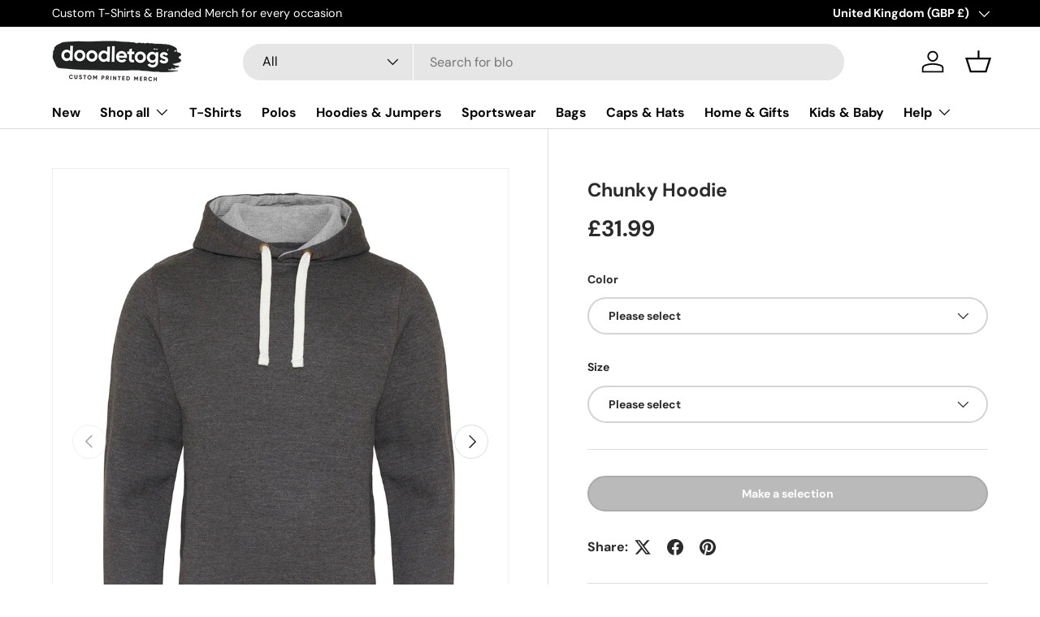

--- FILE ---
content_type: text/html; charset=utf-8
request_url: https://www.doodletogs.com/products/chunky-hoodie
body_size: 43255
content:
<!doctype html>
<html class="no-js" lang="en" dir="ltr">
<head>

<!-- Google Tag Manager -->
<script>(function(w,d,s,l,i){w[l]=w[l]||[];w[l].push({'gtm.start':
new Date().getTime(),event:'gtm.js'});var f=d.getElementsByTagName(s)[0],
j=d.createElement(s),dl=l!='dataLayer'?'&l='+l:'';j.async=true;j.src=
'https://www.googletagmanager.com/gtm.js?id='+i+dl;f.parentNode.insertBefore(j,f);
})(window,document,'script','dataLayer','GTM-5TSRKF9');</script>
<!-- End Google Tag Manager -->


    <!-- Google tag (gtag.js) -->
<script async src="https://www.googletagmanager.com/gtag/js?id=G-4WH2BQ5DPP"></script>
<script>
  window.dataLayer = window.dataLayer || [];
  function gtag(){dataLayer.push(arguments);}
  gtag('js', new Date());

  gtag('config', 'G-4WH2BQ5DPP');
</script>
    
    
    <!-- TrustBox script -->
<script type="text/javascript" src="//widget.trustpilot.com/bootstrap/v5/tp.widget.bootstrap.min.js" async></script>
<!-- End TrustBox script --><meta charset="utf-8">
<meta name="viewport" content="width=device-width,initial-scale=1">
<title>Personalised Chunky Hoodie - Printed Hoodie &ndash; doodletogs</title><link rel="canonical" href="https://www.doodletogs.com/products/chunky-hoodie"><link rel="icon" href="//www.doodletogs.com/cdn/shop/files/doodletogs-icon.jpg?crop=center&height=48&v=1739810852&width=48" type="image/jpg">
  <link rel="apple-touch-icon" href="//www.doodletogs.com/cdn/shop/files/doodletogs-icon.jpg?crop=center&height=180&v=1739810852&width=180"><meta name="description" content="Looking for a fashionable unique printed hoodie, then our Hollister wannabee Personalised Chunky Hoodie is the perfect match"><meta property="og:site_name" content="doodletogs">
<meta property="og:url" content="https://www.doodletogs.com/products/chunky-hoodie">
<meta property="og:title" content="Personalised Chunky Hoodie - Printed Hoodie">
<meta property="og:type" content="product">
<meta property="og:description" content="Looking for a fashionable unique printed hoodie, then our Hollister wannabee Personalised Chunky Hoodie is the perfect match"><meta property="og:image" content="http://www.doodletogs.com/cdn/shop/files/CHARCOAL-FRONT_fc1791b7-ae3d-4808-af33-4b0f5f4bba98.jpg?crop=center&height=1200&v=1740058002&width=1200">
  <meta property="og:image:secure_url" content="https://www.doodletogs.com/cdn/shop/files/CHARCOAL-FRONT_fc1791b7-ae3d-4808-af33-4b0f5f4bba98.jpg?crop=center&height=1200&v=1740058002&width=1200">
  <meta property="og:image:width" content="1500">
  <meta property="og:image:height" content="1800"><meta property="og:price:amount" content="31.99">
  <meta property="og:price:currency" content="GBP"><meta name="twitter:card" content="summary_large_image">
<meta name="twitter:title" content="Personalised Chunky Hoodie - Printed Hoodie">
<meta name="twitter:description" content="Looking for a fashionable unique printed hoodie, then our Hollister wannabee Personalised Chunky Hoodie is the perfect match">
<link rel="preload" href="//www.doodletogs.com/cdn/shop/t/17/assets/main.css?v=117877229988737664671758523361" as="style"><style data-shopify>
@font-face {
  font-family: "DM Sans";
  font-weight: 400;
  font-style: normal;
  font-display: swap;
  src: url("//www.doodletogs.com/cdn/fonts/dm_sans/dmsans_n4.ec80bd4dd7e1a334c969c265873491ae56018d72.woff2") format("woff2"),
       url("//www.doodletogs.com/cdn/fonts/dm_sans/dmsans_n4.87bdd914d8a61247b911147ae68e754d695c58a6.woff") format("woff");
}
@font-face {
  font-family: "DM Sans";
  font-weight: 700;
  font-style: normal;
  font-display: swap;
  src: url("//www.doodletogs.com/cdn/fonts/dm_sans/dmsans_n7.97e21d81502002291ea1de8aefb79170c6946ce5.woff2") format("woff2"),
       url("//www.doodletogs.com/cdn/fonts/dm_sans/dmsans_n7.af5c214f5116410ca1d53a2090665620e78e2e1b.woff") format("woff");
}
@font-face {
  font-family: "DM Sans";
  font-weight: 400;
  font-style: italic;
  font-display: swap;
  src: url("//www.doodletogs.com/cdn/fonts/dm_sans/dmsans_i4.b8fe05e69ee95d5a53155c346957d8cbf5081c1a.woff2") format("woff2"),
       url("//www.doodletogs.com/cdn/fonts/dm_sans/dmsans_i4.403fe28ee2ea63e142575c0aa47684d65f8c23a0.woff") format("woff");
}
@font-face {
  font-family: "DM Sans";
  font-weight: 700;
  font-style: italic;
  font-display: swap;
  src: url("//www.doodletogs.com/cdn/fonts/dm_sans/dmsans_i7.52b57f7d7342eb7255084623d98ab83fd96e7f9b.woff2") format("woff2"),
       url("//www.doodletogs.com/cdn/fonts/dm_sans/dmsans_i7.d5e14ef18a1d4a8ce78a4187580b4eb1759c2eda.woff") format("woff");
}
@font-face {
  font-family: "DM Sans";
  font-weight: 700;
  font-style: normal;
  font-display: swap;
  src: url("//www.doodletogs.com/cdn/fonts/dm_sans/dmsans_n7.97e21d81502002291ea1de8aefb79170c6946ce5.woff2") format("woff2"),
       url("//www.doodletogs.com/cdn/fonts/dm_sans/dmsans_n7.af5c214f5116410ca1d53a2090665620e78e2e1b.woff") format("woff");
}
@font-face {
  font-family: "DM Sans";
  font-weight: 700;
  font-style: normal;
  font-display: swap;
  src: url("//www.doodletogs.com/cdn/fonts/dm_sans/dmsans_n7.97e21d81502002291ea1de8aefb79170c6946ce5.woff2") format("woff2"),
       url("//www.doodletogs.com/cdn/fonts/dm_sans/dmsans_n7.af5c214f5116410ca1d53a2090665620e78e2e1b.woff") format("woff");
}
:root {
      --bg-color: 255 255 255 / 1.0;
      --bg-color-og: 255 255 255 / 1.0;
      --heading-color: 42 43 42;
      --text-color: 42 43 42;
      --text-color-og: 42 43 42;
      --scrollbar-color: 42 43 42;
      --link-color: 42 43 42;
      --link-color-og: 42 43 42;
      --star-color: 255 159 28;--swatch-border-color-default: 212 213 212;
        --swatch-border-color-active: 149 149 149;
        --swatch-card-size: 24px;
        --swatch-variant-picker-size: 64px;--color-scheme-1-bg: 244 244 244 / 1.0;
      --color-scheme-1-grad: linear-gradient(180deg, rgba(244, 244, 244, 1), rgba(244, 244, 244, 1) 100%);
      --color-scheme-1-heading: 42 43 42;
      --color-scheme-1-text: 42 43 42;
      --color-scheme-1-btn-bg: 255 88 13;
      --color-scheme-1-btn-text: 255 255 255;
      --color-scheme-1-btn-bg-hover: 255 124 64;--color-scheme-2-bg: 42 43 42 / 1.0;
      --color-scheme-2-grad: linear-gradient(225deg, rgba(51, 59, 67, 0.88) 8%, rgba(41, 47, 54, 1) 56%, rgba(20, 20, 20, 1) 92%);
      --color-scheme-2-heading: 255 88 13;
      --color-scheme-2-text: 255 255 255;
      --color-scheme-2-btn-bg: 255 88 13;
      --color-scheme-2-btn-text: 255 255 255;
      --color-scheme-2-btn-bg-hover: 255 124 64;--color-scheme-3-bg: 255 88 13 / 1.0;
      --color-scheme-3-grad: linear-gradient(46deg, rgba(234, 73, 0, 1) 8%, rgba(234, 73, 0, 1) 32%, rgba(255, 88, 13, 0.88) 92%);
      --color-scheme-3-heading: 255 255 255;
      --color-scheme-3-text: 255 255 255;
      --color-scheme-3-btn-bg: 42 43 42;
      --color-scheme-3-btn-text: 255 255 255;
      --color-scheme-3-btn-bg-hover: 82 83 82;

      --drawer-bg-color: 255 255 255 / 1.0;
      --drawer-text-color: 42 43 42;

      --panel-bg-color: 244 244 244 / 1.0;
      --panel-heading-color: 42 43 42;
      --panel-text-color: 42 43 42;

      --in-stock-text-color: 44 126 63;
      --low-stock-text-color: 210 134 26;
      --very-low-stock-text-color: 180 12 28;
      --no-stock-text-color: 119 119 119;
      --no-stock-backordered-text-color: 119 119 119;

      --error-bg-color: 252 237 238;
      --error-text-color: 180 12 28;
      --success-bg-color: 232 246 234;
      --success-text-color: 44 126 63;
      --info-bg-color: 228 237 250;
      --info-text-color: 26 102 210;

      --heading-font-family: "DM Sans", sans-serif;
      --heading-font-style: normal;
      --heading-font-weight: 700;
      --heading-scale-start: 4;

      --navigation-font-family: "DM Sans", sans-serif;
      --navigation-font-style: normal;
      --navigation-font-weight: 700;--heading-text-transform: none;
--subheading-text-transform: none;
      --body-font-family: "DM Sans", sans-serif;
      --body-font-style: normal;
      --body-font-weight: 400;
      --body-font-size: 16;

      --section-gap: 48;
      --heading-gap: calc(8 * var(--space-unit));--grid-column-gap: 20px;--btn-bg-color: 42 43 42;
      --btn-bg-hover-color: 82 83 82;
      --btn-text-color: 255 255 255;
      --btn-bg-color-og: 42 43 42;
      --btn-text-color-og: 255 255 255;
      --btn-alt-bg-color: 255 255 255;
      --btn-alt-bg-alpha: 1.0;
      --btn-alt-text-color: 42 43 42;
      --btn-border-width: 2px;
      --btn-padding-y: 12px;

      
      --btn-border-radius: 28px;
      

      --btn-lg-border-radius: 50%;
      --btn-icon-border-radius: 50%;
      --input-with-btn-inner-radius: var(--btn-border-radius);

      --input-bg-color: 255 255 255 / 1.0;
      --input-text-color: 42 43 42;
      --input-border-width: 2px;
      --input-border-radius: 26px;
      --textarea-border-radius: 12px;
      --input-border-radius: 28px;
      --input-lg-border-radius: 34px;
      --input-bg-color-diff-3: #f7f7f7;
      --input-bg-color-diff-6: #f0f0f0;

      --modal-border-radius: 16px;
      --modal-overlay-color: 0 0 0;
      --modal-overlay-opacity: 0.4;
      --drawer-border-radius: 16px;
      --overlay-border-radius: 0px;

      --custom-label-bg-color: 13 44 84 / 1.0;
      --custom-label-text-color: 255 255 255 / 1.0;--sale-label-bg-color: 170 17 85 / 1.0;
      --sale-label-text-color: 255 255 255 / 1.0;--sold-out-label-bg-color: 42 43 42 / 1.0;
      --sold-out-label-text-color: 255 255 255 / 1.0;--new-label-bg-color: 127 184 0 / 1.0;
      --new-label-text-color: 255 255 255 / 1.0;--preorder-label-bg-color: 0 166 237 / 1.0;
      --preorder-label-text-color: 255 255 255 / 1.0;

      --collection-label-color: 0 126 18 / 1.0;

      --page-width: 1260px;
      --gutter-sm: 20px;
      --gutter-md: 32px;
      --gutter-lg: 64px;

      --payment-terms-bg-color: #ffffff;

      --coll-card-bg-color: #F9F9F9;
      --coll-card-border-color: #f2f2f2;

      --card-highlight-bg-color: #F9F9F9;
      --card-highlight-text-color: 85 85 85;
      --card-highlight-border-color: #E1E1E1;
        
          --aos-animate-duration: 0.6s;
        

        
          --aos-min-width: 0;
        
      

      --reading-width: 48em;
    }

    @media (max-width: 769px) {
      :root {
        --reading-width: 36em;
      }
    }
  </style><link rel="stylesheet" href="//www.doodletogs.com/cdn/shop/t/17/assets/main.css?v=117877229988737664671758523361">
  <script src="//www.doodletogs.com/cdn/shop/t/17/assets/main.js?v=182340204423554326591758523361" defer="defer"></script><link rel="preload" href="//www.doodletogs.com/cdn/fonts/dm_sans/dmsans_n4.ec80bd4dd7e1a334c969c265873491ae56018d72.woff2" as="font" type="font/woff2" crossorigin fetchpriority="high"><link rel="preload" href="//www.doodletogs.com/cdn/fonts/dm_sans/dmsans_n7.97e21d81502002291ea1de8aefb79170c6946ce5.woff2" as="font" type="font/woff2" crossorigin fetchpriority="high"><script>window.performance && window.performance.mark && window.performance.mark('shopify.content_for_header.start');</script><meta id="shopify-digital-wallet" name="shopify-digital-wallet" content="/2969337929/digital_wallets/dialog">
<meta name="shopify-checkout-api-token" content="d0fa53f4b3a685dadceb9695d8fd56cc">
<meta id="in-context-paypal-metadata" data-shop-id="2969337929" data-venmo-supported="false" data-environment="production" data-locale="en_US" data-paypal-v4="true" data-currency="GBP">
<link rel="alternate" type="application/json+oembed" href="https://www.doodletogs.com/products/chunky-hoodie.oembed">
<script async="async" src="/checkouts/internal/preloads.js?locale=en-GB"></script>
<link rel="preconnect" href="https://shop.app" crossorigin="anonymous">
<script async="async" src="https://shop.app/checkouts/internal/preloads.js?locale=en-GB&shop_id=2969337929" crossorigin="anonymous"></script>
<script id="apple-pay-shop-capabilities" type="application/json">{"shopId":2969337929,"countryCode":"GB","currencyCode":"GBP","merchantCapabilities":["supports3DS"],"merchantId":"gid:\/\/shopify\/Shop\/2969337929","merchantName":"doodletogs","requiredBillingContactFields":["postalAddress","email","phone"],"requiredShippingContactFields":["postalAddress","email","phone"],"shippingType":"shipping","supportedNetworks":["visa","maestro","masterCard","amex","discover","elo"],"total":{"type":"pending","label":"doodletogs","amount":"1.00"},"shopifyPaymentsEnabled":true,"supportsSubscriptions":true}</script>
<script id="shopify-features" type="application/json">{"accessToken":"d0fa53f4b3a685dadceb9695d8fd56cc","betas":["rich-media-storefront-analytics"],"domain":"www.doodletogs.com","predictiveSearch":true,"shopId":2969337929,"locale":"en"}</script>
<script>var Shopify = Shopify || {};
Shopify.shop = "doodletogs.myshopify.com";
Shopify.locale = "en";
Shopify.currency = {"active":"GBP","rate":"1.0"};
Shopify.country = "GB";
Shopify.theme = {"name":"Enterprise `NEW THEME 2025' Printess Sep 25","id":184781373823,"schema_name":"Enterprise","schema_version":"2.0.0","theme_store_id":1657,"role":"main"};
Shopify.theme.handle = "null";
Shopify.theme.style = {"id":null,"handle":null};
Shopify.cdnHost = "www.doodletogs.com/cdn";
Shopify.routes = Shopify.routes || {};
Shopify.routes.root = "/";</script>
<script type="module">!function(o){(o.Shopify=o.Shopify||{}).modules=!0}(window);</script>
<script>!function(o){function n(){var o=[];function n(){o.push(Array.prototype.slice.apply(arguments))}return n.q=o,n}var t=o.Shopify=o.Shopify||{};t.loadFeatures=n(),t.autoloadFeatures=n()}(window);</script>
<script>
  window.ShopifyPay = window.ShopifyPay || {};
  window.ShopifyPay.apiHost = "shop.app\/pay";
  window.ShopifyPay.redirectState = null;
</script>
<script id="shop-js-analytics" type="application/json">{"pageType":"product"}</script>
<script defer="defer" async type="module" src="//www.doodletogs.com/cdn/shopifycloud/shop-js/modules/v2/client.init-shop-cart-sync_DlSlHazZ.en.esm.js"></script>
<script defer="defer" async type="module" src="//www.doodletogs.com/cdn/shopifycloud/shop-js/modules/v2/chunk.common_D16XZWos.esm.js"></script>
<script type="module">
  await import("//www.doodletogs.com/cdn/shopifycloud/shop-js/modules/v2/client.init-shop-cart-sync_DlSlHazZ.en.esm.js");
await import("//www.doodletogs.com/cdn/shopifycloud/shop-js/modules/v2/chunk.common_D16XZWos.esm.js");

  window.Shopify.SignInWithShop?.initShopCartSync?.({"fedCMEnabled":true,"windoidEnabled":true});

</script>
<script>
  window.Shopify = window.Shopify || {};
  if (!window.Shopify.featureAssets) window.Shopify.featureAssets = {};
  window.Shopify.featureAssets['shop-js'] = {"shop-cart-sync":["modules/v2/client.shop-cart-sync_DKWYiEUO.en.esm.js","modules/v2/chunk.common_D16XZWos.esm.js"],"init-fed-cm":["modules/v2/client.init-fed-cm_vfPMjZAC.en.esm.js","modules/v2/chunk.common_D16XZWos.esm.js"],"init-shop-email-lookup-coordinator":["modules/v2/client.init-shop-email-lookup-coordinator_CR38P6MB.en.esm.js","modules/v2/chunk.common_D16XZWos.esm.js"],"init-shop-cart-sync":["modules/v2/client.init-shop-cart-sync_DlSlHazZ.en.esm.js","modules/v2/chunk.common_D16XZWos.esm.js"],"shop-cash-offers":["modules/v2/client.shop-cash-offers_CJw4IQ6B.en.esm.js","modules/v2/chunk.common_D16XZWos.esm.js","modules/v2/chunk.modal_UwFWkumu.esm.js"],"shop-toast-manager":["modules/v2/client.shop-toast-manager_BY778Uv6.en.esm.js","modules/v2/chunk.common_D16XZWos.esm.js"],"init-windoid":["modules/v2/client.init-windoid_DVhZdEm3.en.esm.js","modules/v2/chunk.common_D16XZWos.esm.js"],"shop-button":["modules/v2/client.shop-button_D2ZzKUPa.en.esm.js","modules/v2/chunk.common_D16XZWos.esm.js"],"avatar":["modules/v2/client.avatar_BTnouDA3.en.esm.js"],"init-customer-accounts-sign-up":["modules/v2/client.init-customer-accounts-sign-up_CQZUmjGN.en.esm.js","modules/v2/client.shop-login-button_Cu5K-F7X.en.esm.js","modules/v2/chunk.common_D16XZWos.esm.js","modules/v2/chunk.modal_UwFWkumu.esm.js"],"pay-button":["modules/v2/client.pay-button_CcBqbGU7.en.esm.js","modules/v2/chunk.common_D16XZWos.esm.js"],"init-shop-for-new-customer-accounts":["modules/v2/client.init-shop-for-new-customer-accounts_B5DR5JTE.en.esm.js","modules/v2/client.shop-login-button_Cu5K-F7X.en.esm.js","modules/v2/chunk.common_D16XZWos.esm.js","modules/v2/chunk.modal_UwFWkumu.esm.js"],"shop-login-button":["modules/v2/client.shop-login-button_Cu5K-F7X.en.esm.js","modules/v2/chunk.common_D16XZWos.esm.js","modules/v2/chunk.modal_UwFWkumu.esm.js"],"shop-follow-button":["modules/v2/client.shop-follow-button_BX8Slf17.en.esm.js","modules/v2/chunk.common_D16XZWos.esm.js","modules/v2/chunk.modal_UwFWkumu.esm.js"],"init-customer-accounts":["modules/v2/client.init-customer-accounts_DjKkmQ2w.en.esm.js","modules/v2/client.shop-login-button_Cu5K-F7X.en.esm.js","modules/v2/chunk.common_D16XZWos.esm.js","modules/v2/chunk.modal_UwFWkumu.esm.js"],"lead-capture":["modules/v2/client.lead-capture_ChWCg7nV.en.esm.js","modules/v2/chunk.common_D16XZWos.esm.js","modules/v2/chunk.modal_UwFWkumu.esm.js"],"checkout-modal":["modules/v2/client.checkout-modal_DPnpVyv-.en.esm.js","modules/v2/chunk.common_D16XZWos.esm.js","modules/v2/chunk.modal_UwFWkumu.esm.js"],"shop-login":["modules/v2/client.shop-login_leRXJtcZ.en.esm.js","modules/v2/chunk.common_D16XZWos.esm.js","modules/v2/chunk.modal_UwFWkumu.esm.js"],"payment-terms":["modules/v2/client.payment-terms_Bp9K0NXD.en.esm.js","modules/v2/chunk.common_D16XZWos.esm.js","modules/v2/chunk.modal_UwFWkumu.esm.js"]};
</script>
<script>(function() {
  var isLoaded = false;
  function asyncLoad() {
    if (isLoaded) return;
    isLoaded = true;
    var urls = ["https:\/\/d23dclunsivw3h.cloudfront.net\/redirect-app.js?shop=doodletogs.myshopify.com","https:\/\/ecommplugins-scripts.trustpilot.com\/v2.1\/js\/header.min.js?settings=eyJrZXkiOiJXdlZBMU1UUXI1U2VBSzZGIn0=\u0026shop=doodletogs.myshopify.com","https:\/\/ecommplugins-trustboxsettings.trustpilot.com\/doodletogs.myshopify.com.js?settings=1600702988654\u0026shop=doodletogs.myshopify.com","https:\/\/size-guides.esc-apps-cdn.com\/1739195539-app.doodletogs.myshopify.com.js?shop=doodletogs.myshopify.com","https:\/\/omnisnippet1.com\/platforms\/shopify.js?source=scriptTag\u0026v=2025-07-14T07\u0026shop=doodletogs.myshopify.com"];
    for (var i = 0; i < urls.length; i++) {
      var s = document.createElement('script');
      s.type = 'text/javascript';
      s.async = true;
      s.src = urls[i];
      var x = document.getElementsByTagName('script')[0];
      x.parentNode.insertBefore(s, x);
    }
  };
  if(window.attachEvent) {
    window.attachEvent('onload', asyncLoad);
  } else {
    window.addEventListener('load', asyncLoad, false);
  }
})();</script>
<script id="__st">var __st={"a":2969337929,"offset":0,"reqid":"86b314de-eff2-43d9-9381-2920f1663738-1768584524","pageurl":"www.doodletogs.com\/products\/chunky-hoodie","u":"8e6b7902d14f","p":"product","rtyp":"product","rid":14949306204543};</script>
<script>window.ShopifyPaypalV4VisibilityTracking = true;</script>
<script id="captcha-bootstrap">!function(){'use strict';const t='contact',e='account',n='new_comment',o=[[t,t],['blogs',n],['comments',n],[t,'customer']],c=[[e,'customer_login'],[e,'guest_login'],[e,'recover_customer_password'],[e,'create_customer']],r=t=>t.map((([t,e])=>`form[action*='/${t}']:not([data-nocaptcha='true']) input[name='form_type'][value='${e}']`)).join(','),a=t=>()=>t?[...document.querySelectorAll(t)].map((t=>t.form)):[];function s(){const t=[...o],e=r(t);return a(e)}const i='password',u='form_key',d=['recaptcha-v3-token','g-recaptcha-response','h-captcha-response',i],f=()=>{try{return window.sessionStorage}catch{return}},m='__shopify_v',_=t=>t.elements[u];function p(t,e,n=!1){try{const o=window.sessionStorage,c=JSON.parse(o.getItem(e)),{data:r}=function(t){const{data:e,action:n}=t;return t[m]||n?{data:e,action:n}:{data:t,action:n}}(c);for(const[e,n]of Object.entries(r))t.elements[e]&&(t.elements[e].value=n);n&&o.removeItem(e)}catch(o){console.error('form repopulation failed',{error:o})}}const l='form_type',E='cptcha';function T(t){t.dataset[E]=!0}const w=window,h=w.document,L='Shopify',v='ce_forms',y='captcha';let A=!1;((t,e)=>{const n=(g='f06e6c50-85a8-45c8-87d0-21a2b65856fe',I='https://cdn.shopify.com/shopifycloud/storefront-forms-hcaptcha/ce_storefront_forms_captcha_hcaptcha.v1.5.2.iife.js',D={infoText:'Protected by hCaptcha',privacyText:'Privacy',termsText:'Terms'},(t,e,n)=>{const o=w[L][v],c=o.bindForm;if(c)return c(t,g,e,D).then(n);var r;o.q.push([[t,g,e,D],n]),r=I,A||(h.body.append(Object.assign(h.createElement('script'),{id:'captcha-provider',async:!0,src:r})),A=!0)});var g,I,D;w[L]=w[L]||{},w[L][v]=w[L][v]||{},w[L][v].q=[],w[L][y]=w[L][y]||{},w[L][y].protect=function(t,e){n(t,void 0,e),T(t)},Object.freeze(w[L][y]),function(t,e,n,w,h,L){const[v,y,A,g]=function(t,e,n){const i=e?o:[],u=t?c:[],d=[...i,...u],f=r(d),m=r(i),_=r(d.filter((([t,e])=>n.includes(e))));return[a(f),a(m),a(_),s()]}(w,h,L),I=t=>{const e=t.target;return e instanceof HTMLFormElement?e:e&&e.form},D=t=>v().includes(t);t.addEventListener('submit',(t=>{const e=I(t);if(!e)return;const n=D(e)&&!e.dataset.hcaptchaBound&&!e.dataset.recaptchaBound,o=_(e),c=g().includes(e)&&(!o||!o.value);(n||c)&&t.preventDefault(),c&&!n&&(function(t){try{if(!f())return;!function(t){const e=f();if(!e)return;const n=_(t);if(!n)return;const o=n.value;o&&e.removeItem(o)}(t);const e=Array.from(Array(32),(()=>Math.random().toString(36)[2])).join('');!function(t,e){_(t)||t.append(Object.assign(document.createElement('input'),{type:'hidden',name:u})),t.elements[u].value=e}(t,e),function(t,e){const n=f();if(!n)return;const o=[...t.querySelectorAll(`input[type='${i}']`)].map((({name:t})=>t)),c=[...d,...o],r={};for(const[a,s]of new FormData(t).entries())c.includes(a)||(r[a]=s);n.setItem(e,JSON.stringify({[m]:1,action:t.action,data:r}))}(t,e)}catch(e){console.error('failed to persist form',e)}}(e),e.submit())}));const S=(t,e)=>{t&&!t.dataset[E]&&(n(t,e.some((e=>e===t))),T(t))};for(const o of['focusin','change'])t.addEventListener(o,(t=>{const e=I(t);D(e)&&S(e,y())}));const B=e.get('form_key'),M=e.get(l),P=B&&M;t.addEventListener('DOMContentLoaded',(()=>{const t=y();if(P)for(const e of t)e.elements[l].value===M&&p(e,B);[...new Set([...A(),...v().filter((t=>'true'===t.dataset.shopifyCaptcha))])].forEach((e=>S(e,t)))}))}(h,new URLSearchParams(w.location.search),n,t,e,['guest_login'])})(!1,!0)}();</script>
<script integrity="sha256-4kQ18oKyAcykRKYeNunJcIwy7WH5gtpwJnB7kiuLZ1E=" data-source-attribution="shopify.loadfeatures" defer="defer" src="//www.doodletogs.com/cdn/shopifycloud/storefront/assets/storefront/load_feature-a0a9edcb.js" crossorigin="anonymous"></script>
<script crossorigin="anonymous" defer="defer" src="//www.doodletogs.com/cdn/shopifycloud/storefront/assets/shopify_pay/storefront-65b4c6d7.js?v=20250812"></script>
<script data-source-attribution="shopify.dynamic_checkout.dynamic.init">var Shopify=Shopify||{};Shopify.PaymentButton=Shopify.PaymentButton||{isStorefrontPortableWallets:!0,init:function(){window.Shopify.PaymentButton.init=function(){};var t=document.createElement("script");t.src="https://www.doodletogs.com/cdn/shopifycloud/portable-wallets/latest/portable-wallets.en.js",t.type="module",document.head.appendChild(t)}};
</script>
<script data-source-attribution="shopify.dynamic_checkout.buyer_consent">
  function portableWalletsHideBuyerConsent(e){var t=document.getElementById("shopify-buyer-consent"),n=document.getElementById("shopify-subscription-policy-button");t&&n&&(t.classList.add("hidden"),t.setAttribute("aria-hidden","true"),n.removeEventListener("click",e))}function portableWalletsShowBuyerConsent(e){var t=document.getElementById("shopify-buyer-consent"),n=document.getElementById("shopify-subscription-policy-button");t&&n&&(t.classList.remove("hidden"),t.removeAttribute("aria-hidden"),n.addEventListener("click",e))}window.Shopify?.PaymentButton&&(window.Shopify.PaymentButton.hideBuyerConsent=portableWalletsHideBuyerConsent,window.Shopify.PaymentButton.showBuyerConsent=portableWalletsShowBuyerConsent);
</script>
<script data-source-attribution="shopify.dynamic_checkout.cart.bootstrap">document.addEventListener("DOMContentLoaded",(function(){function t(){return document.querySelector("shopify-accelerated-checkout-cart, shopify-accelerated-checkout")}if(t())Shopify.PaymentButton.init();else{new MutationObserver((function(e,n){t()&&(Shopify.PaymentButton.init(),n.disconnect())})).observe(document.body,{childList:!0,subtree:!0})}}));
</script>
<link id="shopify-accelerated-checkout-styles" rel="stylesheet" media="screen" href="https://www.doodletogs.com/cdn/shopifycloud/portable-wallets/latest/accelerated-checkout-backwards-compat.css" crossorigin="anonymous">
<style id="shopify-accelerated-checkout-cart">
        #shopify-buyer-consent {
  margin-top: 1em;
  display: inline-block;
  width: 100%;
}

#shopify-buyer-consent.hidden {
  display: none;
}

#shopify-subscription-policy-button {
  background: none;
  border: none;
  padding: 0;
  text-decoration: underline;
  font-size: inherit;
  cursor: pointer;
}

#shopify-subscription-policy-button::before {
  box-shadow: none;
}

      </style>
<script id="sections-script" data-sections="header,footer" defer="defer" src="//www.doodletogs.com/cdn/shop/t/17/compiled_assets/scripts.js?1729"></script>
<script>window.performance && window.performance.mark && window.performance.mark('shopify.content_for_header.end');</script>

    <script src="//www.doodletogs.com/cdn/shop/t/17/assets/animate-on-scroll.js?v=15249566486942820451758523361" defer="defer"></script>
    <link rel="stylesheet" href="//www.doodletogs.com/cdn/shop/t/17/assets/animate-on-scroll.css?v=116194678796051782541758523361">
  

  <script>document.documentElement.className = document.documentElement.className.replace('no-js', 'js');</script><!-- CC Custom Head Start --><!-- CC Custom Head End --><!-- Start Printess theme.liquid header block -->
    
    <script src="//www.doodletogs.com/cdn/shop/t/17/assets/printessEditor.js?v=101483514118702305701758526864" defer="defer"></script>
    <link href="//www.doodletogs.com/cdn/shop/t/17/assets/printesseditor.css?v=74390299019374719111758525748" rel="stylesheet" type="text/css" media="all" />
<!-- End Printess theme.liquid header block -->
<link href="https://monorail-edge.shopifysvc.com" rel="dns-prefetch">
<script>(function(){if ("sendBeacon" in navigator && "performance" in window) {try {var session_token_from_headers = performance.getEntriesByType('navigation')[0].serverTiming.find(x => x.name == '_s').description;} catch {var session_token_from_headers = undefined;}var session_cookie_matches = document.cookie.match(/_shopify_s=([^;]*)/);var session_token_from_cookie = session_cookie_matches && session_cookie_matches.length === 2 ? session_cookie_matches[1] : "";var session_token = session_token_from_headers || session_token_from_cookie || "";function handle_abandonment_event(e) {var entries = performance.getEntries().filter(function(entry) {return /monorail-edge.shopifysvc.com/.test(entry.name);});if (!window.abandonment_tracked && entries.length === 0) {window.abandonment_tracked = true;var currentMs = Date.now();var navigation_start = performance.timing.navigationStart;var payload = {shop_id: 2969337929,url: window.location.href,navigation_start,duration: currentMs - navigation_start,session_token,page_type: "product"};window.navigator.sendBeacon("https://monorail-edge.shopifysvc.com/v1/produce", JSON.stringify({schema_id: "online_store_buyer_site_abandonment/1.1",payload: payload,metadata: {event_created_at_ms: currentMs,event_sent_at_ms: currentMs}}));}}window.addEventListener('pagehide', handle_abandonment_event);}}());</script>
<script id="web-pixels-manager-setup">(function e(e,d,r,n,o){if(void 0===o&&(o={}),!Boolean(null===(a=null===(i=window.Shopify)||void 0===i?void 0:i.analytics)||void 0===a?void 0:a.replayQueue)){var i,a;window.Shopify=window.Shopify||{};var t=window.Shopify;t.analytics=t.analytics||{};var s=t.analytics;s.replayQueue=[],s.publish=function(e,d,r){return s.replayQueue.push([e,d,r]),!0};try{self.performance.mark("wpm:start")}catch(e){}var l=function(){var e={modern:/Edge?\/(1{2}[4-9]|1[2-9]\d|[2-9]\d{2}|\d{4,})\.\d+(\.\d+|)|Firefox\/(1{2}[4-9]|1[2-9]\d|[2-9]\d{2}|\d{4,})\.\d+(\.\d+|)|Chrom(ium|e)\/(9{2}|\d{3,})\.\d+(\.\d+|)|(Maci|X1{2}).+ Version\/(15\.\d+|(1[6-9]|[2-9]\d|\d{3,})\.\d+)([,.]\d+|)( \(\w+\)|)( Mobile\/\w+|) Safari\/|Chrome.+OPR\/(9{2}|\d{3,})\.\d+\.\d+|(CPU[ +]OS|iPhone[ +]OS|CPU[ +]iPhone|CPU IPhone OS|CPU iPad OS)[ +]+(15[._]\d+|(1[6-9]|[2-9]\d|\d{3,})[._]\d+)([._]\d+|)|Android:?[ /-](13[3-9]|1[4-9]\d|[2-9]\d{2}|\d{4,})(\.\d+|)(\.\d+|)|Android.+Firefox\/(13[5-9]|1[4-9]\d|[2-9]\d{2}|\d{4,})\.\d+(\.\d+|)|Android.+Chrom(ium|e)\/(13[3-9]|1[4-9]\d|[2-9]\d{2}|\d{4,})\.\d+(\.\d+|)|SamsungBrowser\/([2-9]\d|\d{3,})\.\d+/,legacy:/Edge?\/(1[6-9]|[2-9]\d|\d{3,})\.\d+(\.\d+|)|Firefox\/(5[4-9]|[6-9]\d|\d{3,})\.\d+(\.\d+|)|Chrom(ium|e)\/(5[1-9]|[6-9]\d|\d{3,})\.\d+(\.\d+|)([\d.]+$|.*Safari\/(?![\d.]+ Edge\/[\d.]+$))|(Maci|X1{2}).+ Version\/(10\.\d+|(1[1-9]|[2-9]\d|\d{3,})\.\d+)([,.]\d+|)( \(\w+\)|)( Mobile\/\w+|) Safari\/|Chrome.+OPR\/(3[89]|[4-9]\d|\d{3,})\.\d+\.\d+|(CPU[ +]OS|iPhone[ +]OS|CPU[ +]iPhone|CPU IPhone OS|CPU iPad OS)[ +]+(10[._]\d+|(1[1-9]|[2-9]\d|\d{3,})[._]\d+)([._]\d+|)|Android:?[ /-](13[3-9]|1[4-9]\d|[2-9]\d{2}|\d{4,})(\.\d+|)(\.\d+|)|Mobile Safari.+OPR\/([89]\d|\d{3,})\.\d+\.\d+|Android.+Firefox\/(13[5-9]|1[4-9]\d|[2-9]\d{2}|\d{4,})\.\d+(\.\d+|)|Android.+Chrom(ium|e)\/(13[3-9]|1[4-9]\d|[2-9]\d{2}|\d{4,})\.\d+(\.\d+|)|Android.+(UC? ?Browser|UCWEB|U3)[ /]?(15\.([5-9]|\d{2,})|(1[6-9]|[2-9]\d|\d{3,})\.\d+)\.\d+|SamsungBrowser\/(5\.\d+|([6-9]|\d{2,})\.\d+)|Android.+MQ{2}Browser\/(14(\.(9|\d{2,})|)|(1[5-9]|[2-9]\d|\d{3,})(\.\d+|))(\.\d+|)|K[Aa][Ii]OS\/(3\.\d+|([4-9]|\d{2,})\.\d+)(\.\d+|)/},d=e.modern,r=e.legacy,n=navigator.userAgent;return n.match(d)?"modern":n.match(r)?"legacy":"unknown"}(),u="modern"===l?"modern":"legacy",c=(null!=n?n:{modern:"",legacy:""})[u],f=function(e){return[e.baseUrl,"/wpm","/b",e.hashVersion,"modern"===e.buildTarget?"m":"l",".js"].join("")}({baseUrl:d,hashVersion:r,buildTarget:u}),m=function(e){var d=e.version,r=e.bundleTarget,n=e.surface,o=e.pageUrl,i=e.monorailEndpoint;return{emit:function(e){var a=e.status,t=e.errorMsg,s=(new Date).getTime(),l=JSON.stringify({metadata:{event_sent_at_ms:s},events:[{schema_id:"web_pixels_manager_load/3.1",payload:{version:d,bundle_target:r,page_url:o,status:a,surface:n,error_msg:t},metadata:{event_created_at_ms:s}}]});if(!i)return console&&console.warn&&console.warn("[Web Pixels Manager] No Monorail endpoint provided, skipping logging."),!1;try{return self.navigator.sendBeacon.bind(self.navigator)(i,l)}catch(e){}var u=new XMLHttpRequest;try{return u.open("POST",i,!0),u.setRequestHeader("Content-Type","text/plain"),u.send(l),!0}catch(e){return console&&console.warn&&console.warn("[Web Pixels Manager] Got an unhandled error while logging to Monorail."),!1}}}}({version:r,bundleTarget:l,surface:e.surface,pageUrl:self.location.href,monorailEndpoint:e.monorailEndpoint});try{o.browserTarget=l,function(e){var d=e.src,r=e.async,n=void 0===r||r,o=e.onload,i=e.onerror,a=e.sri,t=e.scriptDataAttributes,s=void 0===t?{}:t,l=document.createElement("script"),u=document.querySelector("head"),c=document.querySelector("body");if(l.async=n,l.src=d,a&&(l.integrity=a,l.crossOrigin="anonymous"),s)for(var f in s)if(Object.prototype.hasOwnProperty.call(s,f))try{l.dataset[f]=s[f]}catch(e){}if(o&&l.addEventListener("load",o),i&&l.addEventListener("error",i),u)u.appendChild(l);else{if(!c)throw new Error("Did not find a head or body element to append the script");c.appendChild(l)}}({src:f,async:!0,onload:function(){if(!function(){var e,d;return Boolean(null===(d=null===(e=window.Shopify)||void 0===e?void 0:e.analytics)||void 0===d?void 0:d.initialized)}()){var d=window.webPixelsManager.init(e)||void 0;if(d){var r=window.Shopify.analytics;r.replayQueue.forEach((function(e){var r=e[0],n=e[1],o=e[2];d.publishCustomEvent(r,n,o)})),r.replayQueue=[],r.publish=d.publishCustomEvent,r.visitor=d.visitor,r.initialized=!0}}},onerror:function(){return m.emit({status:"failed",errorMsg:"".concat(f," has failed to load")})},sri:function(e){var d=/^sha384-[A-Za-z0-9+/=]+$/;return"string"==typeof e&&d.test(e)}(c)?c:"",scriptDataAttributes:o}),m.emit({status:"loading"})}catch(e){m.emit({status:"failed",errorMsg:(null==e?void 0:e.message)||"Unknown error"})}}})({shopId: 2969337929,storefrontBaseUrl: "https://www.doodletogs.com",extensionsBaseUrl: "https://extensions.shopifycdn.com/cdn/shopifycloud/web-pixels-manager",monorailEndpoint: "https://monorail-edge.shopifysvc.com/unstable/produce_batch",surface: "storefront-renderer",enabledBetaFlags: ["2dca8a86"],webPixelsConfigList: [{"id":"2072379775","configuration":"{\"apiURL\":\"https:\/\/api.omnisend.com\",\"appURL\":\"https:\/\/app.omnisend.com\",\"brandID\":\"67bff1f802650fde6e160eae\",\"trackingURL\":\"https:\/\/wt.omnisendlink.com\"}","eventPayloadVersion":"v1","runtimeContext":"STRICT","scriptVersion":"aa9feb15e63a302383aa48b053211bbb","type":"APP","apiClientId":186001,"privacyPurposes":["ANALYTICS","MARKETING","SALE_OF_DATA"],"dataSharingAdjustments":{"protectedCustomerApprovalScopes":["read_customer_address","read_customer_email","read_customer_name","read_customer_personal_data","read_customer_phone"]}},{"id":"shopify-app-pixel","configuration":"{}","eventPayloadVersion":"v1","runtimeContext":"STRICT","scriptVersion":"0450","apiClientId":"shopify-pixel","type":"APP","privacyPurposes":["ANALYTICS","MARKETING"]},{"id":"shopify-custom-pixel","eventPayloadVersion":"v1","runtimeContext":"LAX","scriptVersion":"0450","apiClientId":"shopify-pixel","type":"CUSTOM","privacyPurposes":["ANALYTICS","MARKETING"]}],isMerchantRequest: false,initData: {"shop":{"name":"doodletogs","paymentSettings":{"currencyCode":"GBP"},"myshopifyDomain":"doodletogs.myshopify.com","countryCode":"GB","storefrontUrl":"https:\/\/www.doodletogs.com"},"customer":null,"cart":null,"checkout":null,"productVariants":[{"price":{"amount":31.99,"currencyCode":"GBP"},"product":{"title":"Chunky Hoodie","vendor":"AWDis","id":"14949306204543","untranslatedTitle":"Chunky Hoodie","url":"\/products\/chunky-hoodie","type":"Hoodie"},"id":"55124320911743","image":{"src":"\/\/www.doodletogs.com\/cdn\/shop\/files\/CHARCOAL-FRONT_fc1791b7-ae3d-4808-af33-4b0f5f4bba98.jpg?v=1740058002"},"sku":"JH100-C-XS","title":"Charcoal \/ X-Small","untranslatedTitle":"Charcoal \/ X-Small"},{"price":{"amount":31.99,"currencyCode":"GBP"},"product":{"title":"Chunky Hoodie","vendor":"AWDis","id":"14949306204543","untranslatedTitle":"Chunky Hoodie","url":"\/products\/chunky-hoodie","type":"Hoodie"},"id":"55124320944511","image":{"src":"\/\/www.doodletogs.com\/cdn\/shop\/files\/CHARCOAL-FRONT_fc1791b7-ae3d-4808-af33-4b0f5f4bba98.jpg?v=1740058002"},"sku":"JH100-C-S","title":"Charcoal \/ Small","untranslatedTitle":"Charcoal \/ Small"},{"price":{"amount":31.99,"currencyCode":"GBP"},"product":{"title":"Chunky Hoodie","vendor":"AWDis","id":"14949306204543","untranslatedTitle":"Chunky Hoodie","url":"\/products\/chunky-hoodie","type":"Hoodie"},"id":"55124320977279","image":{"src":"\/\/www.doodletogs.com\/cdn\/shop\/files\/CHARCOAL-FRONT_fc1791b7-ae3d-4808-af33-4b0f5f4bba98.jpg?v=1740058002"},"sku":"JH100-C-M","title":"Charcoal \/ Medium","untranslatedTitle":"Charcoal \/ Medium"},{"price":{"amount":31.99,"currencyCode":"GBP"},"product":{"title":"Chunky Hoodie","vendor":"AWDis","id":"14949306204543","untranslatedTitle":"Chunky Hoodie","url":"\/products\/chunky-hoodie","type":"Hoodie"},"id":"55124321010047","image":{"src":"\/\/www.doodletogs.com\/cdn\/shop\/files\/CHARCOAL-FRONT_fc1791b7-ae3d-4808-af33-4b0f5f4bba98.jpg?v=1740058002"},"sku":"JH100-C-L","title":"Charcoal \/ Large","untranslatedTitle":"Charcoal \/ Large"},{"price":{"amount":31.99,"currencyCode":"GBP"},"product":{"title":"Chunky Hoodie","vendor":"AWDis","id":"14949306204543","untranslatedTitle":"Chunky Hoodie","url":"\/products\/chunky-hoodie","type":"Hoodie"},"id":"55124321042815","image":{"src":"\/\/www.doodletogs.com\/cdn\/shop\/files\/CHARCOAL-FRONT_fc1791b7-ae3d-4808-af33-4b0f5f4bba98.jpg?v=1740058002"},"sku":"JH100-C-XL","title":"Charcoal \/ X-Large","untranslatedTitle":"Charcoal \/ X-Large"},{"price":{"amount":31.99,"currencyCode":"GBP"},"product":{"title":"Chunky Hoodie","vendor":"AWDis","id":"14949306204543","untranslatedTitle":"Chunky Hoodie","url":"\/products\/chunky-hoodie","type":"Hoodie"},"id":"55124321075583","image":{"src":"\/\/www.doodletogs.com\/cdn\/shop\/files\/CHARCOAL-FRONT_fc1791b7-ae3d-4808-af33-4b0f5f4bba98.jpg?v=1740058002"},"sku":"JH100-C-XXL","title":"Charcoal \/ XXL","untranslatedTitle":"Charcoal \/ XXL"},{"price":{"amount":31.99,"currencyCode":"GBP"},"product":{"title":"Chunky Hoodie","vendor":"AWDis","id":"14949306204543","untranslatedTitle":"Chunky Hoodie","url":"\/products\/chunky-hoodie","type":"Hoodie"},"id":"55124423475583","image":{"src":"\/\/www.doodletogs.com\/cdn\/shop\/files\/HEATHER-GREY-FRONT_c27a61d6-77e4-4891-844a-c2c8951097a2.jpg?v=1740058001"},"sku":"JH100-HG-XS","title":"Heather Grey \/ X-Small","untranslatedTitle":"Heather Grey \/ X-Small"},{"price":{"amount":31.99,"currencyCode":"GBP"},"product":{"title":"Chunky Hoodie","vendor":"AWDis","id":"14949306204543","untranslatedTitle":"Chunky Hoodie","url":"\/products\/chunky-hoodie","type":"Hoodie"},"id":"55124423508351","image":{"src":"\/\/www.doodletogs.com\/cdn\/shop\/files\/HEATHER-GREY-FRONT_c27a61d6-77e4-4891-844a-c2c8951097a2.jpg?v=1740058001"},"sku":"JH100-HG-S","title":"Heather Grey \/ Small","untranslatedTitle":"Heather Grey \/ Small"},{"price":{"amount":31.99,"currencyCode":"GBP"},"product":{"title":"Chunky Hoodie","vendor":"AWDis","id":"14949306204543","untranslatedTitle":"Chunky Hoodie","url":"\/products\/chunky-hoodie","type":"Hoodie"},"id":"55124423541119","image":{"src":"\/\/www.doodletogs.com\/cdn\/shop\/files\/HEATHER-GREY-FRONT_c27a61d6-77e4-4891-844a-c2c8951097a2.jpg?v=1740058001"},"sku":"JH100-HG-M","title":"Heather Grey \/ Medium","untranslatedTitle":"Heather Grey \/ Medium"},{"price":{"amount":31.99,"currencyCode":"GBP"},"product":{"title":"Chunky Hoodie","vendor":"AWDis","id":"14949306204543","untranslatedTitle":"Chunky Hoodie","url":"\/products\/chunky-hoodie","type":"Hoodie"},"id":"55124423573887","image":{"src":"\/\/www.doodletogs.com\/cdn\/shop\/files\/HEATHER-GREY-FRONT_c27a61d6-77e4-4891-844a-c2c8951097a2.jpg?v=1740058001"},"sku":"JH100-HG-L","title":"Heather Grey \/ Large","untranslatedTitle":"Heather Grey \/ Large"},{"price":{"amount":31.99,"currencyCode":"GBP"},"product":{"title":"Chunky Hoodie","vendor":"AWDis","id":"14949306204543","untranslatedTitle":"Chunky Hoodie","url":"\/products\/chunky-hoodie","type":"Hoodie"},"id":"55124423606655","image":{"src":"\/\/www.doodletogs.com\/cdn\/shop\/files\/HEATHER-GREY-FRONT_c27a61d6-77e4-4891-844a-c2c8951097a2.jpg?v=1740058001"},"sku":"JH100-HG-XL","title":"Heather Grey \/ X-Large","untranslatedTitle":"Heather Grey \/ X-Large"},{"price":{"amount":31.99,"currencyCode":"GBP"},"product":{"title":"Chunky Hoodie","vendor":"AWDis","id":"14949306204543","untranslatedTitle":"Chunky Hoodie","url":"\/products\/chunky-hoodie","type":"Hoodie"},"id":"55124423639423","image":{"src":"\/\/www.doodletogs.com\/cdn\/shop\/files\/HEATHER-GREY-FRONT_c27a61d6-77e4-4891-844a-c2c8951097a2.jpg?v=1740058001"},"sku":"JH100-HG-XXL","title":"Heather Grey \/ XXL","untranslatedTitle":"Heather Grey \/ XXL"},{"price":{"amount":31.99,"currencyCode":"GBP"},"product":{"title":"Chunky Hoodie","vendor":"AWDis","id":"14949306204543","untranslatedTitle":"Chunky Hoodie","url":"\/products\/chunky-hoodie","type":"Hoodie"},"id":"55124423672191","image":{"src":"\/\/www.doodletogs.com\/cdn\/shop\/files\/JET-BLACK-FRONT_eeb2eb27-7b58-449c-aeac-7b7036e5245e.jpg?v=1740058001"},"sku":"JH100-JB-XS","title":"Jet Black \/ X-Small","untranslatedTitle":"Jet Black \/ X-Small"},{"price":{"amount":31.99,"currencyCode":"GBP"},"product":{"title":"Chunky Hoodie","vendor":"AWDis","id":"14949306204543","untranslatedTitle":"Chunky Hoodie","url":"\/products\/chunky-hoodie","type":"Hoodie"},"id":"55124423704959","image":{"src":"\/\/www.doodletogs.com\/cdn\/shop\/files\/JET-BLACK-FRONT_eeb2eb27-7b58-449c-aeac-7b7036e5245e.jpg?v=1740058001"},"sku":"JH100-JB-S","title":"Jet Black \/ Small","untranslatedTitle":"Jet Black \/ Small"},{"price":{"amount":31.99,"currencyCode":"GBP"},"product":{"title":"Chunky Hoodie","vendor":"AWDis","id":"14949306204543","untranslatedTitle":"Chunky Hoodie","url":"\/products\/chunky-hoodie","type":"Hoodie"},"id":"55124423737727","image":{"src":"\/\/www.doodletogs.com\/cdn\/shop\/files\/JET-BLACK-FRONT_eeb2eb27-7b58-449c-aeac-7b7036e5245e.jpg?v=1740058001"},"sku":"JH100-JB-M","title":"Jet Black \/ Medium","untranslatedTitle":"Jet Black \/ Medium"},{"price":{"amount":31.99,"currencyCode":"GBP"},"product":{"title":"Chunky Hoodie","vendor":"AWDis","id":"14949306204543","untranslatedTitle":"Chunky Hoodie","url":"\/products\/chunky-hoodie","type":"Hoodie"},"id":"55124423770495","image":{"src":"\/\/www.doodletogs.com\/cdn\/shop\/files\/JET-BLACK-FRONT_eeb2eb27-7b58-449c-aeac-7b7036e5245e.jpg?v=1740058001"},"sku":"JH100-JB-L","title":"Jet Black \/ Large","untranslatedTitle":"Jet Black \/ Large"},{"price":{"amount":31.99,"currencyCode":"GBP"},"product":{"title":"Chunky Hoodie","vendor":"AWDis","id":"14949306204543","untranslatedTitle":"Chunky Hoodie","url":"\/products\/chunky-hoodie","type":"Hoodie"},"id":"55124423803263","image":{"src":"\/\/www.doodletogs.com\/cdn\/shop\/files\/JET-BLACK-FRONT_eeb2eb27-7b58-449c-aeac-7b7036e5245e.jpg?v=1740058001"},"sku":"JH100-JB-XL","title":"Jet Black \/ X-Large","untranslatedTitle":"Jet Black \/ X-Large"},{"price":{"amount":31.99,"currencyCode":"GBP"},"product":{"title":"Chunky Hoodie","vendor":"AWDis","id":"14949306204543","untranslatedTitle":"Chunky Hoodie","url":"\/products\/chunky-hoodie","type":"Hoodie"},"id":"55124423836031","image":{"src":"\/\/www.doodletogs.com\/cdn\/shop\/files\/JET-BLACK-FRONT_eeb2eb27-7b58-449c-aeac-7b7036e5245e.jpg?v=1740058001"},"sku":"JH100-JB-XXL","title":"Jet Black \/ XXL","untranslatedTitle":"Jet Black \/ XXL"},{"price":{"amount":31.99,"currencyCode":"GBP"},"product":{"title":"Chunky Hoodie","vendor":"AWDis","id":"14949306204543","untranslatedTitle":"Chunky Hoodie","url":"\/products\/chunky-hoodie","type":"Hoodie"},"id":"55124423868799","image":{"src":"\/\/www.doodletogs.com\/cdn\/shop\/files\/OXFORD-NAVY-FRONT.jpg?v=1740058001"},"sku":"JH100-ON-XS","title":"Oxford Navy \/ X-Small","untranslatedTitle":"Oxford Navy \/ X-Small"},{"price":{"amount":31.99,"currencyCode":"GBP"},"product":{"title":"Chunky Hoodie","vendor":"AWDis","id":"14949306204543","untranslatedTitle":"Chunky Hoodie","url":"\/products\/chunky-hoodie","type":"Hoodie"},"id":"55124423901567","image":{"src":"\/\/www.doodletogs.com\/cdn\/shop\/files\/OXFORD-NAVY-FRONT.jpg?v=1740058001"},"sku":"JH100-ON-S","title":"Oxford Navy \/ Small","untranslatedTitle":"Oxford Navy \/ Small"},{"price":{"amount":31.99,"currencyCode":"GBP"},"product":{"title":"Chunky Hoodie","vendor":"AWDis","id":"14949306204543","untranslatedTitle":"Chunky Hoodie","url":"\/products\/chunky-hoodie","type":"Hoodie"},"id":"55124423934335","image":{"src":"\/\/www.doodletogs.com\/cdn\/shop\/files\/OXFORD-NAVY-FRONT.jpg?v=1740058001"},"sku":"JH100-ON-M","title":"Oxford Navy \/ Medium","untranslatedTitle":"Oxford Navy \/ Medium"},{"price":{"amount":31.99,"currencyCode":"GBP"},"product":{"title":"Chunky Hoodie","vendor":"AWDis","id":"14949306204543","untranslatedTitle":"Chunky Hoodie","url":"\/products\/chunky-hoodie","type":"Hoodie"},"id":"55124423967103","image":{"src":"\/\/www.doodletogs.com\/cdn\/shop\/files\/OXFORD-NAVY-FRONT.jpg?v=1740058001"},"sku":"JH100-ON-L","title":"Oxford Navy \/ Large","untranslatedTitle":"Oxford Navy \/ Large"},{"price":{"amount":31.99,"currencyCode":"GBP"},"product":{"title":"Chunky Hoodie","vendor":"AWDis","id":"14949306204543","untranslatedTitle":"Chunky Hoodie","url":"\/products\/chunky-hoodie","type":"Hoodie"},"id":"55124423999871","image":{"src":"\/\/www.doodletogs.com\/cdn\/shop\/files\/OXFORD-NAVY-FRONT.jpg?v=1740058001"},"sku":"JH100-ON-XL","title":"Oxford Navy \/ X-Large","untranslatedTitle":"Oxford Navy \/ X-Large"},{"price":{"amount":31.99,"currencyCode":"GBP"},"product":{"title":"Chunky Hoodie","vendor":"AWDis","id":"14949306204543","untranslatedTitle":"Chunky Hoodie","url":"\/products\/chunky-hoodie","type":"Hoodie"},"id":"55124424032639","image":{"src":"\/\/www.doodletogs.com\/cdn\/shop\/files\/OXFORD-NAVY-FRONT.jpg?v=1740058001"},"sku":"JH100-ON-XXL","title":"Oxford Navy \/ XXL","untranslatedTitle":"Oxford Navy \/ XXL"}],"purchasingCompany":null},},"https://www.doodletogs.com/cdn","fcfee988w5aeb613cpc8e4bc33m6693e112",{"modern":"","legacy":""},{"shopId":"2969337929","storefrontBaseUrl":"https:\/\/www.doodletogs.com","extensionBaseUrl":"https:\/\/extensions.shopifycdn.com\/cdn\/shopifycloud\/web-pixels-manager","surface":"storefront-renderer","enabledBetaFlags":"[\"2dca8a86\"]","isMerchantRequest":"false","hashVersion":"fcfee988w5aeb613cpc8e4bc33m6693e112","publish":"custom","events":"[[\"page_viewed\",{}],[\"product_viewed\",{\"productVariant\":{\"price\":{\"amount\":31.99,\"currencyCode\":\"GBP\"},\"product\":{\"title\":\"Chunky Hoodie\",\"vendor\":\"AWDis\",\"id\":\"14949306204543\",\"untranslatedTitle\":\"Chunky Hoodie\",\"url\":\"\/products\/chunky-hoodie\",\"type\":\"Hoodie\"},\"id\":\"55124320911743\",\"image\":{\"src\":\"\/\/www.doodletogs.com\/cdn\/shop\/files\/CHARCOAL-FRONT_fc1791b7-ae3d-4808-af33-4b0f5f4bba98.jpg?v=1740058002\"},\"sku\":\"JH100-C-XS\",\"title\":\"Charcoal \/ X-Small\",\"untranslatedTitle\":\"Charcoal \/ X-Small\"}}]]"});</script><script>
  window.ShopifyAnalytics = window.ShopifyAnalytics || {};
  window.ShopifyAnalytics.meta = window.ShopifyAnalytics.meta || {};
  window.ShopifyAnalytics.meta.currency = 'GBP';
  var meta = {"product":{"id":14949306204543,"gid":"gid:\/\/shopify\/Product\/14949306204543","vendor":"AWDis","type":"Hoodie","handle":"chunky-hoodie","variants":[{"id":55124320911743,"price":3199,"name":"Chunky Hoodie - Charcoal \/ X-Small","public_title":"Charcoal \/ X-Small","sku":"JH100-C-XS"},{"id":55124320944511,"price":3199,"name":"Chunky Hoodie - Charcoal \/ Small","public_title":"Charcoal \/ Small","sku":"JH100-C-S"},{"id":55124320977279,"price":3199,"name":"Chunky Hoodie - Charcoal \/ Medium","public_title":"Charcoal \/ Medium","sku":"JH100-C-M"},{"id":55124321010047,"price":3199,"name":"Chunky Hoodie - Charcoal \/ Large","public_title":"Charcoal \/ Large","sku":"JH100-C-L"},{"id":55124321042815,"price":3199,"name":"Chunky Hoodie - Charcoal \/ X-Large","public_title":"Charcoal \/ X-Large","sku":"JH100-C-XL"},{"id":55124321075583,"price":3199,"name":"Chunky Hoodie - Charcoal \/ XXL","public_title":"Charcoal \/ XXL","sku":"JH100-C-XXL"},{"id":55124423475583,"price":3199,"name":"Chunky Hoodie - Heather Grey \/ X-Small","public_title":"Heather Grey \/ X-Small","sku":"JH100-HG-XS"},{"id":55124423508351,"price":3199,"name":"Chunky Hoodie - Heather Grey \/ Small","public_title":"Heather Grey \/ Small","sku":"JH100-HG-S"},{"id":55124423541119,"price":3199,"name":"Chunky Hoodie - Heather Grey \/ Medium","public_title":"Heather Grey \/ Medium","sku":"JH100-HG-M"},{"id":55124423573887,"price":3199,"name":"Chunky Hoodie - Heather Grey \/ Large","public_title":"Heather Grey \/ Large","sku":"JH100-HG-L"},{"id":55124423606655,"price":3199,"name":"Chunky Hoodie - Heather Grey \/ X-Large","public_title":"Heather Grey \/ X-Large","sku":"JH100-HG-XL"},{"id":55124423639423,"price":3199,"name":"Chunky Hoodie - Heather Grey \/ XXL","public_title":"Heather Grey \/ XXL","sku":"JH100-HG-XXL"},{"id":55124423672191,"price":3199,"name":"Chunky Hoodie - Jet Black \/ X-Small","public_title":"Jet Black \/ X-Small","sku":"JH100-JB-XS"},{"id":55124423704959,"price":3199,"name":"Chunky Hoodie - Jet Black \/ Small","public_title":"Jet Black \/ Small","sku":"JH100-JB-S"},{"id":55124423737727,"price":3199,"name":"Chunky Hoodie - Jet Black \/ Medium","public_title":"Jet Black \/ Medium","sku":"JH100-JB-M"},{"id":55124423770495,"price":3199,"name":"Chunky Hoodie - Jet Black \/ Large","public_title":"Jet Black \/ Large","sku":"JH100-JB-L"},{"id":55124423803263,"price":3199,"name":"Chunky Hoodie - Jet Black \/ X-Large","public_title":"Jet Black \/ X-Large","sku":"JH100-JB-XL"},{"id":55124423836031,"price":3199,"name":"Chunky Hoodie - Jet Black \/ XXL","public_title":"Jet Black \/ XXL","sku":"JH100-JB-XXL"},{"id":55124423868799,"price":3199,"name":"Chunky Hoodie - Oxford Navy \/ X-Small","public_title":"Oxford Navy \/ X-Small","sku":"JH100-ON-XS"},{"id":55124423901567,"price":3199,"name":"Chunky Hoodie - Oxford Navy \/ Small","public_title":"Oxford Navy \/ Small","sku":"JH100-ON-S"},{"id":55124423934335,"price":3199,"name":"Chunky Hoodie - Oxford Navy \/ Medium","public_title":"Oxford Navy \/ Medium","sku":"JH100-ON-M"},{"id":55124423967103,"price":3199,"name":"Chunky Hoodie - Oxford Navy \/ Large","public_title":"Oxford Navy \/ Large","sku":"JH100-ON-L"},{"id":55124423999871,"price":3199,"name":"Chunky Hoodie - Oxford Navy \/ X-Large","public_title":"Oxford Navy \/ X-Large","sku":"JH100-ON-XL"},{"id":55124424032639,"price":3199,"name":"Chunky Hoodie - Oxford Navy \/ XXL","public_title":"Oxford Navy \/ XXL","sku":"JH100-ON-XXL"}],"remote":false},"page":{"pageType":"product","resourceType":"product","resourceId":14949306204543,"requestId":"86b314de-eff2-43d9-9381-2920f1663738-1768584524"}};
  for (var attr in meta) {
    window.ShopifyAnalytics.meta[attr] = meta[attr];
  }
</script>
<script class="analytics">
  (function () {
    var customDocumentWrite = function(content) {
      var jquery = null;

      if (window.jQuery) {
        jquery = window.jQuery;
      } else if (window.Checkout && window.Checkout.$) {
        jquery = window.Checkout.$;
      }

      if (jquery) {
        jquery('body').append(content);
      }
    };

    var hasLoggedConversion = function(token) {
      if (token) {
        return document.cookie.indexOf('loggedConversion=' + token) !== -1;
      }
      return false;
    }

    var setCookieIfConversion = function(token) {
      if (token) {
        var twoMonthsFromNow = new Date(Date.now());
        twoMonthsFromNow.setMonth(twoMonthsFromNow.getMonth() + 2);

        document.cookie = 'loggedConversion=' + token + '; expires=' + twoMonthsFromNow;
      }
    }

    var trekkie = window.ShopifyAnalytics.lib = window.trekkie = window.trekkie || [];
    if (trekkie.integrations) {
      return;
    }
    trekkie.methods = [
      'identify',
      'page',
      'ready',
      'track',
      'trackForm',
      'trackLink'
    ];
    trekkie.factory = function(method) {
      return function() {
        var args = Array.prototype.slice.call(arguments);
        args.unshift(method);
        trekkie.push(args);
        return trekkie;
      };
    };
    for (var i = 0; i < trekkie.methods.length; i++) {
      var key = trekkie.methods[i];
      trekkie[key] = trekkie.factory(key);
    }
    trekkie.load = function(config) {
      trekkie.config = config || {};
      trekkie.config.initialDocumentCookie = document.cookie;
      var first = document.getElementsByTagName('script')[0];
      var script = document.createElement('script');
      script.type = 'text/javascript';
      script.onerror = function(e) {
        var scriptFallback = document.createElement('script');
        scriptFallback.type = 'text/javascript';
        scriptFallback.onerror = function(error) {
                var Monorail = {
      produce: function produce(monorailDomain, schemaId, payload) {
        var currentMs = new Date().getTime();
        var event = {
          schema_id: schemaId,
          payload: payload,
          metadata: {
            event_created_at_ms: currentMs,
            event_sent_at_ms: currentMs
          }
        };
        return Monorail.sendRequest("https://" + monorailDomain + "/v1/produce", JSON.stringify(event));
      },
      sendRequest: function sendRequest(endpointUrl, payload) {
        // Try the sendBeacon API
        if (window && window.navigator && typeof window.navigator.sendBeacon === 'function' && typeof window.Blob === 'function' && !Monorail.isIos12()) {
          var blobData = new window.Blob([payload], {
            type: 'text/plain'
          });

          if (window.navigator.sendBeacon(endpointUrl, blobData)) {
            return true;
          } // sendBeacon was not successful

        } // XHR beacon

        var xhr = new XMLHttpRequest();

        try {
          xhr.open('POST', endpointUrl);
          xhr.setRequestHeader('Content-Type', 'text/plain');
          xhr.send(payload);
        } catch (e) {
          console.log(e);
        }

        return false;
      },
      isIos12: function isIos12() {
        return window.navigator.userAgent.lastIndexOf('iPhone; CPU iPhone OS 12_') !== -1 || window.navigator.userAgent.lastIndexOf('iPad; CPU OS 12_') !== -1;
      }
    };
    Monorail.produce('monorail-edge.shopifysvc.com',
      'trekkie_storefront_load_errors/1.1',
      {shop_id: 2969337929,
      theme_id: 184781373823,
      app_name: "storefront",
      context_url: window.location.href,
      source_url: "//www.doodletogs.com/cdn/s/trekkie.storefront.cd680fe47e6c39ca5d5df5f0a32d569bc48c0f27.min.js"});

        };
        scriptFallback.async = true;
        scriptFallback.src = '//www.doodletogs.com/cdn/s/trekkie.storefront.cd680fe47e6c39ca5d5df5f0a32d569bc48c0f27.min.js';
        first.parentNode.insertBefore(scriptFallback, first);
      };
      script.async = true;
      script.src = '//www.doodletogs.com/cdn/s/trekkie.storefront.cd680fe47e6c39ca5d5df5f0a32d569bc48c0f27.min.js';
      first.parentNode.insertBefore(script, first);
    };
    trekkie.load(
      {"Trekkie":{"appName":"storefront","development":false,"defaultAttributes":{"shopId":2969337929,"isMerchantRequest":null,"themeId":184781373823,"themeCityHash":"7340591157631802114","contentLanguage":"en","currency":"GBP","eventMetadataId":"e12b9f2d-439f-4cc0-92b2-ef90fd4f80dd"},"isServerSideCookieWritingEnabled":true,"monorailRegion":"shop_domain","enabledBetaFlags":["65f19447"]},"Session Attribution":{},"S2S":{"facebookCapiEnabled":false,"source":"trekkie-storefront-renderer","apiClientId":580111}}
    );

    var loaded = false;
    trekkie.ready(function() {
      if (loaded) return;
      loaded = true;

      window.ShopifyAnalytics.lib = window.trekkie;

      var originalDocumentWrite = document.write;
      document.write = customDocumentWrite;
      try { window.ShopifyAnalytics.merchantGoogleAnalytics.call(this); } catch(error) {};
      document.write = originalDocumentWrite;

      window.ShopifyAnalytics.lib.page(null,{"pageType":"product","resourceType":"product","resourceId":14949306204543,"requestId":"86b314de-eff2-43d9-9381-2920f1663738-1768584524","shopifyEmitted":true});

      var match = window.location.pathname.match(/checkouts\/(.+)\/(thank_you|post_purchase)/)
      var token = match? match[1]: undefined;
      if (!hasLoggedConversion(token)) {
        setCookieIfConversion(token);
        window.ShopifyAnalytics.lib.track("Viewed Product",{"currency":"GBP","variantId":55124320911743,"productId":14949306204543,"productGid":"gid:\/\/shopify\/Product\/14949306204543","name":"Chunky Hoodie - Charcoal \/ X-Small","price":"31.99","sku":"JH100-C-XS","brand":"AWDis","variant":"Charcoal \/ X-Small","category":"Hoodie","nonInteraction":true,"remote":false},undefined,undefined,{"shopifyEmitted":true});
      window.ShopifyAnalytics.lib.track("monorail:\/\/trekkie_storefront_viewed_product\/1.1",{"currency":"GBP","variantId":55124320911743,"productId":14949306204543,"productGid":"gid:\/\/shopify\/Product\/14949306204543","name":"Chunky Hoodie - Charcoal \/ X-Small","price":"31.99","sku":"JH100-C-XS","brand":"AWDis","variant":"Charcoal \/ X-Small","category":"Hoodie","nonInteraction":true,"remote":false,"referer":"https:\/\/www.doodletogs.com\/products\/chunky-hoodie"});
      }
    });


        var eventsListenerScript = document.createElement('script');
        eventsListenerScript.async = true;
        eventsListenerScript.src = "//www.doodletogs.com/cdn/shopifycloud/storefront/assets/shop_events_listener-3da45d37.js";
        document.getElementsByTagName('head')[0].appendChild(eventsListenerScript);

})();</script>
  <script>
  if (!window.ga || (window.ga && typeof window.ga !== 'function')) {
    window.ga = function ga() {
      (window.ga.q = window.ga.q || []).push(arguments);
      if (window.Shopify && window.Shopify.analytics && typeof window.Shopify.analytics.publish === 'function') {
        window.Shopify.analytics.publish("ga_stub_called", {}, {sendTo: "google_osp_migration"});
      }
      console.error("Shopify's Google Analytics stub called with:", Array.from(arguments), "\nSee https://help.shopify.com/manual/promoting-marketing/pixels/pixel-migration#google for more information.");
    };
    if (window.Shopify && window.Shopify.analytics && typeof window.Shopify.analytics.publish === 'function') {
      window.Shopify.analytics.publish("ga_stub_initialized", {}, {sendTo: "google_osp_migration"});
    }
  }
</script>
<script
  defer
  src="https://www.doodletogs.com/cdn/shopifycloud/perf-kit/shopify-perf-kit-3.0.4.min.js"
  data-application="storefront-renderer"
  data-shop-id="2969337929"
  data-render-region="gcp-us-east1"
  data-page-type="product"
  data-theme-instance-id="184781373823"
  data-theme-name="Enterprise"
  data-theme-version="2.0.0"
  data-monorail-region="shop_domain"
  data-resource-timing-sampling-rate="10"
  data-shs="true"
  data-shs-beacon="true"
  data-shs-export-with-fetch="true"
  data-shs-logs-sample-rate="1"
  data-shs-beacon-endpoint="https://www.doodletogs.com/api/collect"
></script>
</head>

<body class="cc-animate-enabled">
  <a class="skip-link btn btn--primary visually-hidden" href="#main-content" data-ce-role="skip">Skip to content</a><!-- BEGIN sections: header-group -->
<div id="shopify-section-sections--26005266137471__announcement" class="shopify-section shopify-section-group-header-group cc-announcement">
<link href="//www.doodletogs.com/cdn/shop/t/17/assets/announcement.css?v=169968151525395839581758523361" rel="stylesheet" type="text/css" media="all" />
  <script src="//www.doodletogs.com/cdn/shop/t/17/assets/announcement.js?v=123267429028003703111758523361" defer="defer"></script><style data-shopify>.announcement {
      --announcement-text-color: 255 255 255;
      background-color: #000000;
    }</style><script src="//www.doodletogs.com/cdn/shop/t/17/assets/custom-select.js?v=173148981874697908181758523361" defer="defer"></script><announcement-bar class="announcement block text-body-small" data-slide-delay="4000">
    <div class="container">
      <div class="flex">
        <div class="announcement__col--left announcement__col--align-left announcement__slider" aria-roledescription="carousel" aria-live="off"><div class="announcement__text flex items-center m-0"  aria-roledescription="slide">
              <div class="rte"><p>Custom T-Shirts & Branded Merch for every occasion</p></div>
            </div><div class="announcement__text flex items-center m-0"  aria-roledescription="slide">
              <div class="rte"><p>Express 2-3 day delivery available</p></div>
            </div></div>

        
          <div class="announcement__col--right hidden md:flex md:items-center"><div class="announcement__localization">
                <form method="post" action="/localization" id="nav-localization" accept-charset="UTF-8" class="form localization no-js-hidden" enctype="multipart/form-data"><input type="hidden" name="form_type" value="localization" /><input type="hidden" name="utf8" value="✓" /><input type="hidden" name="_method" value="put" /><input type="hidden" name="return_to" value="/products/chunky-hoodie" /><div class="localization__grid"><div class="localization__selector">
        <input type="hidden" name="country_code" value="GB">
<country-selector><label class="label visually-hidden no-js-hidden" for="nav-localization-country-button">Country/Region</label><div class="custom-select relative w-full no-js-hidden"><button class="custom-select__btn input items-center" type="button"
            aria-expanded="false" aria-haspopup="listbox" id="nav-localization-country-button">
      <span class="text-start">United Kingdom (GBP&nbsp;£)</span>
      <svg width="20" height="20" viewBox="0 0 24 24" class="icon" role="presentation" focusable="false" aria-hidden="true">
        <path d="M20 8.5 12.5 16 5 8.5" stroke="currentColor" stroke-width="1.5" fill="none"/>
      </svg>
    </button>
    <ul class="custom-select__listbox absolute invisible" role="listbox" tabindex="-1"
        aria-hidden="true" hidden aria-activedescendant="nav-localization-country-opt-0"><li class="custom-select__option flex items-center js-option" id="nav-localization-country-opt-0" role="option"
            data-value="GB"
            data-value-id=""

 aria-selected="true">
          <span class="pointer-events-none">United Kingdom (GBP&nbsp;£)</span>
        </li></ul>
  </div></country-selector></div></div><script>
      customElements.whenDefined('custom-select').then(() => {
        if (!customElements.get('country-selector')) {
          class CountrySelector extends customElements.get('custom-select') {
            constructor() {
              super();
              this.loaded = false;
            }

            async showListbox() {
              if (this.loaded) {
                super.showListbox();
                return;
              }

              this.button.classList.add('is-loading');
              this.button.setAttribute('aria-disabled', 'true');

              try {
                const response = await fetch('?section_id=country-selector');
                if (!response.ok) throw new Error(response.status);

                const tmpl = document.createElement('template');
                tmpl.innerHTML = await response.text();

                const el = tmpl.content.querySelector('.custom-select__listbox');
                this.listbox.innerHTML = el.innerHTML;

                this.options = this.querySelectorAll('.custom-select__option');

                this.popular = this.querySelectorAll('[data-popular]');
                if (this.popular.length) {
                  this.popular[this.popular.length - 1].closest('.custom-select__option')
                    .classList.add('custom-select__option--visual-group-end');
                }

                this.selectedOption = this.querySelector('[aria-selected="true"]');
                if (!this.selectedOption) {
                  this.selectedOption = this.listbox.firstElementChild;
                }

                this.loaded = true;
              } catch {
                this.listbox.innerHTML = '<li>Error fetching countries, please try again.</li>';
              } finally {
                super.showListbox();
                this.button.classList.remove('is-loading');
                this.button.setAttribute('aria-disabled', 'false');
              }
            }

            setButtonWidth() {
              return;
            }
          }

          customElements.define('country-selector', CountrySelector);
        }
      });
    </script><script>
    document.getElementById('nav-localization').addEventListener('change', (evt) => {
      const input = evt.target.previousElementSibling;
      if (input && input.tagName === 'INPUT') {
        input.value = evt.detail.selectedValue;
        evt.currentTarget.submit();
      }
    });
  </script></form>
              </div></div></div>
    </div>
  </announcement-bar>
</div><div id="shopify-section-sections--26005266137471__header" class="shopify-section shopify-section-group-header-group cc-header">
<style data-shopify>.header {
  --bg-color: 255 255 255;
  --text-color: 7 7 7;
  --nav-bg-color: 255 255 255;
  --nav-text-color: 7 7 7;
  --nav-child-bg-color:  255 255 255;
  --nav-child-text-color: 7 7 7;
  --header-accent-color: 119 119 119;
  --search-bg-color: #e6e6e6;
  
  
  }</style><store-header class="header bg-theme-bg text-theme-text has-motion search-is-collapsed"data-is-sticky="true"data-is-search-minimised="true"style="--header-transition-speed: 300ms">
  <header class="header__grid header__grid--left-logo container flex flex-wrap items-center">
    <div class="header__logo logo flex js-closes-menu"><a class="logo__link inline-block" href="/"><span class="flex" style="max-width: 160px;">
              <img srcset="//www.doodletogs.com/cdn/shop/files/doodle.png?v=1738252044&width=160, //www.doodletogs.com/cdn/shop/files/doodle.png?v=1738252044&width=320 2x" src="//www.doodletogs.com/cdn/shop/files/doodle.png?v=1738252044&width=320"
         style="object-position: 50.0% 50.0%" loading="eager"
         width="320"
         height="106"
         
         alt="doodletogs">
            </span></a></div><link rel="stylesheet" href="//www.doodletogs.com/cdn/shop/t/17/assets/predictive-search.css?v=21239819754936278281758523362"><script src="//www.doodletogs.com/cdn/shop/t/17/assets/custom-select.js?v=173148981874697908181758523361" defer="defer"></script><script src="//www.doodletogs.com/cdn/shop/t/17/assets/predictive-search.js?v=158424367886238494141758523362" defer="defer"></script>
        <script src="//www.doodletogs.com/cdn/shop/t/17/assets/tabs.js?v=135558236254064818051758523362" defer="defer"></script><div class="header__search header__search--collapsible-mob js-search-bar relative js-closes-menu" id="search-bar"><link rel="stylesheet" href="//www.doodletogs.com/cdn/shop/t/17/assets/search-suggestions.css?v=84163686392962511531758523362" media="print" onload="this.media='all'"><link href="//www.doodletogs.com/cdn/shop/t/17/assets/product-type-search.css?v=32465786266336344111758523362" rel="stylesheet" type="text/css" media="all" />
<predictive-search class="block" data-loading-text="Loading..."><form class="search relative search--speech search--product-types" role="search" action="/search" method="get">
    <label class="label visually-hidden" for="header-search">Search</label>
    <script src="//www.doodletogs.com/cdn/shop/t/17/assets/search-form.js?v=43677551656194261111758523362" defer="defer"></script>
    <search-form class="search__form block">
      <input type="hidden" name="options[prefix]" value="last">
      <input type="search"
             class="search__input w-full input js-search-input"
             id="header-search"
             name="q"
             placeholder="Search for products"
             
               data-placeholder-one="Search for products"
             
             
               data-placeholder-two="Search for blog posts"
             
             
               data-placeholder-three="Search for collections"
             
             data-placeholder-prompts-mob="false"
             
               data-typing-speed="100"
               data-deleting-speed="60"
               data-delay-after-deleting="500"
               data-delay-before-first-delete="2000"
               data-delay-after-word-typed="2400"
             
             role="combobox"
               autocomplete="off"
               aria-autocomplete="list"
               aria-controls="predictive-search-results"
               aria-owns="predictive-search-results"
               aria-haspopup="listbox"
               aria-expanded="false"
               spellcheck="false">
<custom-select id="product_types" class="search__product-types absolute left-0 top-0 bottom-0 js-search-product-types"><label class="label visually-hidden no-js-hidden" for="product_types-button">Product type</label><div class="custom-select relative w-full no-js-hidden"><button class="custom-select__btn input items-center" type="button"
            aria-expanded="false" aria-haspopup="listbox" id="product_types-button">
      <span class="text-start">All</span>
      <svg width="20" height="20" viewBox="0 0 24 24" class="icon" role="presentation" focusable="false" aria-hidden="true">
        <path d="M20 8.5 12.5 16 5 8.5" stroke="currentColor" stroke-width="1.5" fill="none"/>
      </svg>
    </button>
    <ul class="custom-select__listbox absolute invisible" role="listbox" tabindex="-1"
        aria-hidden="true" hidden><li class="custom-select__option js-option" id="product_types-opt-default" role="option" data-value="">
          <span class="pointer-events-none">All</span>
        </li><li class="custom-select__option flex items-center js-option" id="product_types-opt-0" role="option"
            data-value="Accessories"
            data-value-id=""

>
          <span class="pointer-events-none">Accessories</span>
        </li><li class="custom-select__option flex items-center js-option" id="product_types-opt-1" role="option"
            data-value="Aprons, Kitchen &amp; Dining"
            data-value-id=""

>
          <span class="pointer-events-none">Aprons, Kitchen & Dining</span>
        </li><li class="custom-select__option flex items-center js-option" id="product_types-opt-2" role="option"
            data-value="Babywear"
            data-value-id=""

>
          <span class="pointer-events-none">Babywear</span>
        </li><li class="custom-select__option flex items-center js-option" id="product_types-opt-3" role="option"
            data-value="Bags"
            data-value-id=""

>
          <span class="pointer-events-none">Bags</span>
        </li><li class="custom-select__option flex items-center js-option" id="product_types-opt-4" role="option"
            data-value="Beanies &amp; Winterwear"
            data-value-id=""

>
          <span class="pointer-events-none">Beanies & Winterwear</span>
        </li><li class="custom-select__option flex items-center js-option" id="product_types-opt-5" role="option"
            data-value="Caps &amp; Hats"
            data-value-id=""

>
          <span class="pointer-events-none">Caps & Hats</span>
        </li><li class="custom-select__option flex items-center js-option" id="product_types-opt-6" role="option"
            data-value="Christmas"
            data-value-id=""

>
          <span class="pointer-events-none">Christmas</span>
        </li><li class="custom-select__option flex items-center js-option" id="product_types-opt-7" role="option"
            data-value="Dogs &amp; Pets"
            data-value-id=""

>
          <span class="pointer-events-none">Dogs & Pets</span>
        </li><li class="custom-select__option flex items-center js-option" id="product_types-opt-8" role="option"
            data-value="Footwear"
            data-value-id=""

>
          <span class="pointer-events-none">Footwear</span>
        </li><li class="custom-select__option flex items-center js-option" id="product_types-opt-9" role="option"
            data-value="Hoodie"
            data-value-id=""

>
          <span class="pointer-events-none">Hoodie</span>
        </li><li class="custom-select__option flex items-center js-option" id="product_types-opt-10" role="option"
            data-value="Hoodies"
            data-value-id=""

>
          <span class="pointer-events-none">Hoodies</span>
        </li><li class="custom-select__option flex items-center js-option" id="product_types-opt-11" role="option"
            data-value="Kids"
            data-value-id=""

>
          <span class="pointer-events-none">Kids</span>
        </li><li class="custom-select__option flex items-center js-option" id="product_types-opt-12" role="option"
            data-value="Office &amp; Technology"
            data-value-id=""

>
          <span class="pointer-events-none">Office & Technology</span>
        </li><li class="custom-select__option flex items-center js-option" id="product_types-opt-13" role="option"
            data-value="Photo Gifts"
            data-value-id=""

>
          <span class="pointer-events-none">Photo Gifts</span>
        </li><li class="custom-select__option flex items-center js-option" id="product_types-opt-14" role="option"
            data-value="Polo Shirt"
            data-value-id=""

>
          <span class="pointer-events-none">Polo Shirt</span>
        </li><li class="custom-select__option flex items-center js-option" id="product_types-opt-15" role="option"
            data-value="Pyjamas"
            data-value-id=""

>
          <span class="pointer-events-none">Pyjamas</span>
        </li><li class="custom-select__option flex items-center js-option" id="product_types-opt-16" role="option"
            data-value="Sportswear"
            data-value-id=""

>
          <span class="pointer-events-none">Sportswear</span>
        </li><li class="custom-select__option flex items-center js-option" id="product_types-opt-17" role="option"
            data-value="Sweatshirt"
            data-value-id=""

>
          <span class="pointer-events-none">Sweatshirt</span>
        </li><li class="custom-select__option flex items-center js-option" id="product_types-opt-18" role="option"
            data-value="Sweatshirts"
            data-value-id=""

>
          <span class="pointer-events-none">Sweatshirts</span>
        </li><li class="custom-select__option flex items-center js-option" id="product_types-opt-19" role="option"
            data-value="T-Shirts"
            data-value-id=""

>
          <span class="pointer-events-none">T-Shirts</span>
        </li><li class="custom-select__option flex items-center js-option" id="product_types-opt-20" role="option"
            data-value="Tablet Cases"
            data-value-id=""

>
          <span class="pointer-events-none">Tablet Cases</span>
        </li><li class="custom-select__option flex items-center js-option" id="product_types-opt-21" role="option"
            data-value="Towels &amp; Dressing Gowns"
            data-value-id=""

>
          <span class="pointer-events-none">Towels & Dressing Gowns</span>
        </li><li class="custom-select__option flex items-center js-option" id="product_types-opt-22" role="option"
            data-value="Underwear &amp; Socks"
            data-value-id=""

>
          <span class="pointer-events-none">Underwear & Socks</span>
        </li><li class="custom-select__option flex items-center js-option" id="product_types-opt-23" role="option"
            data-value="Vests"
            data-value-id=""

>
          <span class="pointer-events-none">Vests</span>
        </li><li class="custom-select__option flex items-center js-option" id="product_types-opt-24" role="option"
            data-value="Waterproofs &amp; Jackets"
            data-value-id=""

>
          <span class="pointer-events-none">Waterproofs & Jackets</span>
        </li><li class="custom-select__option flex items-center js-option" id="product_types-opt-25" role="option"
            data-value="Workwear &amp; Hi Vis"
            data-value-id=""

>
          <span class="pointer-events-none">Workwear & Hi Vis</span>
        </li></ul>
  </div></custom-select>
        <input type="hidden" id="product_type_input" name="filter.p.product_type"/><button type="button" class="search__reset text-current vertical-center absolute focus-inset js-search-reset" hidden>
        <span class="visually-hidden">Reset</span>
        <svg width="24" height="24" viewBox="0 0 24 24" stroke="currentColor" stroke-width="1.5" fill="none" fill-rule="evenodd" stroke-linejoin="round" aria-hidden="true" focusable="false" role="presentation" class="icon"><path d="M5 19 19 5M5 5l14 14"/></svg>
      </button><speech-search-button class="search__speech focus-inset right-0 hidden" tabindex="0" title="Search by voice"
          style="--speech-icon-color: #ff580d">
          <svg width="24" height="24" viewBox="0 0 24 24" aria-hidden="true" focusable="false" role="presentation" class="icon"><path fill="currentColor" d="M17.3 11c0 3-2.54 5.1-5.3 5.1S6.7 14 6.7 11H5c0 3.41 2.72 6.23 6 6.72V21h2v-3.28c3.28-.49 6-3.31 6-6.72m-8.2-6.1c0-.66.54-1.2 1.2-1.2.66 0 1.2.54 1.2 1.2l-.01 6.2c0 .66-.53 1.2-1.19 1.2-.66 0-1.2-.54-1.2-1.2M12 14a3 3 0 0 0 3-3V5a3 3 0 0 0-3-3 3 3 0 0 0-3 3v6a3 3 0 0 0 3 3Z"/></svg>
        </speech-search-button>

        <link href="//www.doodletogs.com/cdn/shop/t/17/assets/speech-search.css?v=47207760375520952331758523362" rel="stylesheet" type="text/css" media="all" />
        <script src="//www.doodletogs.com/cdn/shop/t/17/assets/speech-search.js?v=106462966657620737681758523362" defer="defer"></script></search-form><div class="js-search-results" tabindex="-1" data-predictive-search></div>
      <span class="js-search-status visually-hidden" role="status" aria-hidden="true"></span></form>
  <div class="overlay fixed top-0 right-0 bottom-0 left-0 js-search-overlay"></div></predictive-search>
      </div><div class="header__icons flex justify-end mis-auto js-closes-menu"><a class="header__icon md:hidden js-show-search" href="/search" aria-controls="search-bar">
            <svg width="21" height="23" viewBox="0 0 21 23" fill="currentColor" aria-hidden="true" focusable="false" role="presentation" class="icon"><path d="M14.398 14.483 19 19.514l-1.186 1.014-4.59-5.017a8.317 8.317 0 0 1-4.888 1.578C3.732 17.089 0 13.369 0 8.779S3.732.472 8.336.472c4.603 0 8.335 3.72 8.335 8.307a8.265 8.265 0 0 1-2.273 5.704ZM8.336 15.53c3.74 0 6.772-3.022 6.772-6.75 0-3.729-3.031-6.75-6.772-6.75S1.563 5.051 1.563 8.78c0 3.728 3.032 6.75 6.773 6.75Z"/></svg>
            <span class="visually-hidden">Search</span>
          </a><a class="header__icon text-current" href="/account/login">
            <svg width="24" height="24" viewBox="0 0 24 24" fill="currentColor" aria-hidden="true" focusable="false" role="presentation" class="icon"><path d="M12 2a5 5 0 1 1 0 10 5 5 0 0 1 0-10zm0 1.429a3.571 3.571 0 1 0 0 7.142 3.571 3.571 0 0 0 0-7.142zm0 10c2.558 0 5.114.471 7.664 1.411A3.571 3.571 0 0 1 22 18.19v3.096c0 .394-.32.714-.714.714H2.714A.714.714 0 0 1 2 21.286V18.19c0-1.495.933-2.833 2.336-3.35 2.55-.94 5.106-1.411 7.664-1.411zm0 1.428c-2.387 0-4.775.44-7.17 1.324a2.143 2.143 0 0 0-1.401 2.01v2.38H20.57v-2.38c0-.898-.56-1.7-1.401-2.01-2.395-.885-4.783-1.324-7.17-1.324z"/></svg>
            <span class="visually-hidden">Log in</span>
          </a><a class="header__icon relative text-current" id="cart-icon" href="/cart" data-no-instant><svg width="21" height="19" viewBox="0 0 21 19" fill="currentColor" aria-hidden="true" focusable="false" role="presentation" class="icon"><path d="M10 6.25V.5h1.5v5.75H21l-3.818 12H3.818L0 6.25h10Zm-7.949 1.5 2.864 9h11.17l2.864-9H2.05h.001Z"/></svg><span class="visually-hidden">Basket</span><div id="cart-icon-bubble"></div>
      </a>
    </div><main-menu class="main-menu main-menu--left-mob" data-menu-sensitivity="200">
        <details class="main-menu__disclosure has-motion" open>
          <summary class="main-menu__toggle md:hidden">
            <span class="main-menu__toggle-icon" aria-hidden="true"></span>
            <span class="visually-hidden">Menu</span>
          </summary>
          <div class="main-menu__content has-motion justify-between">
            <nav aria-label="Primary">
              <ul class="main-nav"><li><a class="main-nav__item main-nav__item--primary" href="/collections/new">New</a></li><li><details>
                        <summary class="main-nav__item--toggle relative js-nav-hover js-toggle">
                          <a class="main-nav__item main-nav__item--primary main-nav__item-content" href="/collections/design-your-own">
                            Shop all<svg width="24" height="24" viewBox="0 0 24 24" aria-hidden="true" focusable="false" role="presentation" class="icon"><path d="M20 8.5 12.5 16 5 8.5" stroke="currentColor" stroke-width="1.5" fill="none"/></svg>
                          </a>
                        </summary><div class="main-nav__child has-motion">
                          
                            <ul class="child-nav child-nav--dropdown">
                              <li class="md:hidden">
                                <button type="button" class="main-nav__item main-nav__item--back relative js-back">
                                  <div class="main-nav__item-content text-start">
                                    <svg width="24" height="24" viewBox="0 0 24 24" fill="currentColor" aria-hidden="true" focusable="false" role="presentation" class="icon"><path d="m6.797 11.625 8.03-8.03 1.06 1.06-6.97 6.97 6.97 6.97-1.06 1.06z"/></svg> Back</div>
                                </button>
                              </li>

                              <li class="md:hidden">
                                <a href="/collections/design-your-own" class="main-nav__item child-nav__item large-text main-nav__item-header">Shop all</a>
                              </li><li><nav-menu >
                                      <details open>
                                        <summary class="child-nav__item--toggle main-nav__item--toggle relative">
                                          <div class="main-nav__item-content child-nav__collection-image w-full"><a class="child-nav__item main-nav__item main-nav__item-content" href="/collections/personalised-t-shirts" data-no-instant>T-Shirts &amp; Vests<svg width="24" height="24" viewBox="0 0 24 24" aria-hidden="true" focusable="false" role="presentation" class="icon"><path d="M20 8.5 12.5 16 5 8.5" stroke="currentColor" stroke-width="1.5" fill="none"/></svg>
                                            </a>
                                          </div>
                                        </summary>

                                        <div class="disclosure__panel has-motion"><ul class="main-nav__grandchild has-motion  " role="list"><li><a class="grandchild-nav__item main-nav__item relative" href="/collections/personalised-t-shirts">T-Shirts</a>
                                              </li><li><a class="grandchild-nav__item main-nav__item relative" href="/collections/personalised-vests">Vests &amp; Tanks</a>
                                              </li><li><a class="grandchild-nav__item main-nav__item relative" href="/collections/personalised-polo-shirts">Polo Shirts</a>
                                              </li><li><a class="grandchild-nav__item main-nav__item relative" href="/collections/personalised-sports-t-shirts">Sports Tops</a>
                                              </li><li><a class="grandchild-nav__item main-nav__item relative" href="/collections/personalised-t-shirts">View all</a>
                                              </li><li class="col-start-1 col-end-3">
                                                <a href="/collections/personalised-t-shirts" class="main-nav__item--go">Go to T-Shirts &amp; Vests<svg width="24" height="24" viewBox="0 0 24 24" aria-hidden="true" focusable="false" role="presentation" class="icon"><path d="m9.693 4.5 7.5 7.5-7.5 7.5" stroke="currentColor" stroke-width="1.5" fill="none"/></svg>
                                                </a>
                                              </li></ul>
                                        </div>
                                      </details>
                                    </nav-menu></li><li><a class="main-nav__item child-nav__item"
                                         href="/collections/personalised-polo-shirts">Polo Shirts
                                      </a></li><li><nav-menu >
                                      <details open>
                                        <summary class="child-nav__item--toggle main-nav__item--toggle relative">
                                          <div class="main-nav__item-content child-nav__collection-image w-full"><a class="child-nav__item main-nav__item main-nav__item-content" href="/collections/personalised-hoodies-sweatshirts" data-no-instant>Hoodies &amp; Sweatshirts<svg width="24" height="24" viewBox="0 0 24 24" aria-hidden="true" focusable="false" role="presentation" class="icon"><path d="M20 8.5 12.5 16 5 8.5" stroke="currentColor" stroke-width="1.5" fill="none"/></svg>
                                            </a>
                                          </div>
                                        </summary>

                                        <div class="disclosure__panel has-motion"><ul class="main-nav__grandchild has-motion  " role="list"><li><a class="grandchild-nav__item main-nav__item relative" href="/collections/personalised-hoodies">Hoodies</a>
                                              </li><li><a class="grandchild-nav__item main-nav__item relative" href="/collections/personalised-zip-up-hoodies">Zip Hoodies</a>
                                              </li><li><a class="grandchild-nav__item main-nav__item relative" href="/collections/personalised-sports-hoodies-sweatshirts">Sports Hoodies</a>
                                              </li><li><a class="grandchild-nav__item main-nav__item relative" href="/collections/personalised-sweatshirts">Sweatshirts</a>
                                              </li><li><a class="grandchild-nav__item main-nav__item relative" href="/collections/onesies">Onesies</a>
                                              </li><li><a class="grandchild-nav__item main-nav__item relative" href="/collections/personalised-fleeces">Fleeces</a>
                                              </li><li><a class="grandchild-nav__item main-nav__item relative" href="/collections/personalised-hoodies-sweatshirts">View all</a>
                                              </li><li class="col-start-1 col-end-3">
                                                <a href="/collections/personalised-hoodies-sweatshirts" class="main-nav__item--go">Go to Hoodies &amp; Sweatshirts<svg width="24" height="24" viewBox="0 0 24 24" aria-hidden="true" focusable="false" role="presentation" class="icon"><path d="m9.693 4.5 7.5 7.5-7.5 7.5" stroke="currentColor" stroke-width="1.5" fill="none"/></svg>
                                                </a>
                                              </li></ul>
                                        </div>
                                      </details>
                                    </nav-menu></li><li><nav-menu >
                                      <details open>
                                        <summary class="child-nav__item--toggle main-nav__item--toggle relative">
                                          <div class="main-nav__item-content child-nav__collection-image w-full"><a class="child-nav__item main-nav__item main-nav__item-content" href="/collections/personalised-sportswear" data-no-instant>Sportswear<svg width="24" height="24" viewBox="0 0 24 24" aria-hidden="true" focusable="false" role="presentation" class="icon"><path d="M20 8.5 12.5 16 5 8.5" stroke="currentColor" stroke-width="1.5" fill="none"/></svg>
                                            </a>
                                          </div>
                                        </summary>

                                        <div class="disclosure__panel has-motion"><ul class="main-nav__grandchild has-motion  " role="list"><li><a class="grandchild-nav__item main-nav__item relative" href="/collections/personalised-sports-t-shirts">T-Shirts</a>
                                              </li><li><a class="grandchild-nav__item main-nav__item relative" href="/collections/sports-vests">Vests</a>
                                              </li><li><a class="grandchild-nav__item main-nav__item relative" href="/collections/personalised-sports-hoodies-sweatshirts">Hoodies &amp; Sweatshirts</a>
                                              </li><li><a class="grandchild-nav__item main-nav__item relative" href="/collections/sports-shorts">Shorts</a>
                                              </li><li><a class="grandchild-nav__item main-nav__item relative" href="/collections/sweatpants">Sweatpants</a>
                                              </li><li><a class="grandchild-nav__item main-nav__item relative" href="/collections/sports-leggings-tights">Leggings</a>
                                              </li><li><a class="grandchild-nav__item main-nav__item relative" href="/collections/personalised-sportswear">View All</a>
                                              </li><li class="col-start-1 col-end-3">
                                                <a href="/collections/personalised-sportswear" class="main-nav__item--go">Go to Sportswear<svg width="24" height="24" viewBox="0 0 24 24" aria-hidden="true" focusable="false" role="presentation" class="icon"><path d="m9.693 4.5 7.5 7.5-7.5 7.5" stroke="currentColor" stroke-width="1.5" fill="none"/></svg>
                                                </a>
                                              </li></ul>
                                        </div>
                                      </details>
                                    </nav-menu></li><li><nav-menu >
                                      <details open>
                                        <summary class="child-nav__item--toggle main-nav__item--toggle relative">
                                          <div class="main-nav__item-content child-nav__collection-image w-full"><a class="child-nav__item main-nav__item main-nav__item-content" href="/collections/personalised-homeware-gifts" data-no-instant>Home &amp; Dining<svg width="24" height="24" viewBox="0 0 24 24" aria-hidden="true" focusable="false" role="presentation" class="icon"><path d="M20 8.5 12.5 16 5 8.5" stroke="currentColor" stroke-width="1.5" fill="none"/></svg>
                                            </a>
                                          </div>
                                        </summary>

                                        <div class="disclosure__panel has-motion"><ul class="main-nav__grandchild has-motion  " role="list"><li><a class="grandchild-nav__item main-nav__item relative" href="/collections/aprons">Aprons</a>
                                              </li><li><a class="grandchild-nav__item main-nav__item relative" href="/collections/mugs-drinkware">Mugs &amp; Drinkware</a>
                                              </li><li><a class="grandchild-nav__item main-nav__item relative" href="/collections/personalised-cushions">Cushions &amp; Pillows</a>
                                              </li><li><a class="grandchild-nav__item main-nav__item relative" href="/products/personalised-tea-towel">Tea Towels</a>
                                              </li><li><a class="grandchild-nav__item main-nav__item relative" href="/collections/aprons">Aprons</a>
                                              </li><li><a class="grandchild-nav__item main-nav__item relative" href="#">Blankets</a>
                                              </li><li class="col-start-1 col-end-3">
                                                <a href="/collections/personalised-homeware-gifts" class="main-nav__item--go">Go to Home &amp; Dining<svg width="24" height="24" viewBox="0 0 24 24" aria-hidden="true" focusable="false" role="presentation" class="icon"><path d="m9.693 4.5 7.5 7.5-7.5 7.5" stroke="currentColor" stroke-width="1.5" fill="none"/></svg>
                                                </a>
                                              </li></ul>
                                        </div>
                                      </details>
                                    </nav-menu></li><li><nav-menu >
                                      <details open>
                                        <summary class="child-nav__item--toggle main-nav__item--toggle relative">
                                          <div class="main-nav__item-content child-nav__collection-image w-full"><a class="child-nav__item main-nav__item main-nav__item-content" href="/collections/personalised-bags" data-no-instant>Bags<svg width="24" height="24" viewBox="0 0 24 24" aria-hidden="true" focusable="false" role="presentation" class="icon"><path d="M20 8.5 12.5 16 5 8.5" stroke="currentColor" stroke-width="1.5" fill="none"/></svg>
                                            </a>
                                          </div>
                                        </summary>

                                        <div class="disclosure__panel has-motion"><ul class="main-nav__grandchild has-motion  " role="list"><li><a class="grandchild-nav__item main-nav__item relative" href="/collections/backpacks">Backpacks</a>
                                              </li><li><a class="grandchild-nav__item main-nav__item relative" href="/collections/personalised-tote-bags">Tote Bags</a>
                                              </li><li class="col-start-1 col-end-3">
                                                <a href="/collections/personalised-bags" class="main-nav__item--go">Go to Bags<svg width="24" height="24" viewBox="0 0 24 24" aria-hidden="true" focusable="false" role="presentation" class="icon"><path d="m9.693 4.5 7.5 7.5-7.5 7.5" stroke="currentColor" stroke-width="1.5" fill="none"/></svg>
                                                </a>
                                              </li></ul>
                                        </div>
                                      </details>
                                    </nav-menu></li><li><nav-menu >
                                      <details open>
                                        <summary class="child-nav__item--toggle main-nav__item--toggle relative">
                                          <div class="main-nav__item-content child-nav__collection-image w-full"><a class="child-nav__item main-nav__item main-nav__item-content" href="/collections/personalised-hats-caps" data-no-instant>Caps &amp; Hats<svg width="24" height="24" viewBox="0 0 24 24" aria-hidden="true" focusable="false" role="presentation" class="icon"><path d="M20 8.5 12.5 16 5 8.5" stroke="currentColor" stroke-width="1.5" fill="none"/></svg>
                                            </a>
                                          </div>
                                        </summary>

                                        <div class="disclosure__panel has-motion"><ul class="main-nav__grandchild has-motion  " role="list"><li><a class="grandchild-nav__item main-nav__item relative" href="/collections/baseball-caps">Caps</a>
                                              </li><li><a class="grandchild-nav__item main-nav__item relative" href="/collections/snapbacks">Snapbacks</a>
                                              </li><li><a class="grandchild-nav__item main-nav__item relative" href="/collections/custom-beanies">Beanies</a>
                                              </li><li><a class="grandchild-nav__item main-nav__item relative" href="/collections/custom-bucket-hats">Bucket Hats</a>
                                              </li><li><a class="grandchild-nav__item main-nav__item relative" href="/">Trucker Caps</a>
                                              </li><li class="col-start-1 col-end-3">
                                                <a href="/collections/personalised-hats-caps" class="main-nav__item--go">Go to Caps &amp; Hats<svg width="24" height="24" viewBox="0 0 24 24" aria-hidden="true" focusable="false" role="presentation" class="icon"><path d="m9.693 4.5 7.5 7.5-7.5 7.5" stroke="currentColor" stroke-width="1.5" fill="none"/></svg>
                                                </a>
                                              </li></ul>
                                        </div>
                                      </details>
                                    </nav-menu></li><li><nav-menu >
                                      <details open>
                                        <summary class="child-nav__item--toggle main-nav__item--toggle relative">
                                          <div class="main-nav__item-content child-nav__collection-image w-full"><a class="child-nav__item main-nav__item main-nav__item-content" href="/" data-no-instant>Underwear &amp; Socks<svg width="24" height="24" viewBox="0 0 24 24" aria-hidden="true" focusable="false" role="presentation" class="icon"><path d="M20 8.5 12.5 16 5 8.5" stroke="currentColor" stroke-width="1.5" fill="none"/></svg>
                                            </a>
                                          </div>
                                        </summary>

                                        <div class="disclosure__panel has-motion"><ul class="main-nav__grandchild has-motion  " role="list"><li><a class="grandchild-nav__item main-nav__item relative" href="/collections/underwear">Underwear</a>
                                              </li><li><a class="grandchild-nav__item main-nav__item relative" href="/collections/socks">Socks</a>
                                              </li><li><a class="grandchild-nav__item main-nav__item relative" href="/collections/underwear-socks">View all</a>
                                              </li><li class="col-start-1 col-end-3">
                                                <a href="/" class="main-nav__item--go">Go to Underwear &amp; Socks<svg width="24" height="24" viewBox="0 0 24 24" aria-hidden="true" focusable="false" role="presentation" class="icon"><path d="m9.693 4.5 7.5 7.5-7.5 7.5" stroke="currentColor" stroke-width="1.5" fill="none"/></svg>
                                                </a>
                                              </li></ul>
                                        </div>
                                      </details>
                                    </nav-menu></li><li><a class="main-nav__item child-nav__item"
                                         href="/collections/branded-workwear">Workwear
                                      </a></li><li><a class="main-nav__item child-nav__item"
                                         href="/collections/personalised-baby-kids-clothing">Kids (4-13yrs)
                                      </a></li><li><a class="main-nav__item child-nav__item"
                                         href="/collections/personalised-baby-clothes">Baby (0-3yrs)
                                      </a></li><li><a class="main-nav__item child-nav__item"
                                         href="/collections/dogs-pets">Dog &amp; Pets
                                      </a></li><li><a class="main-nav__item child-nav__item"
                                         href="/collections/design-your-own">View all
                                      </a></li></ul></div>
                      </details></li><li><a class="main-nav__item main-nav__item--primary" href="/collections/personalised-t-shirts">T-Shirts</a></li><li><a class="main-nav__item main-nav__item--primary" href="/collections/personalised-polo-shirts">Polos</a></li><li><a class="main-nav__item main-nav__item--primary" href="/collections/personalised-hoodies-sweatshirts">Hoodies &amp; Jumpers</a></li><li><a class="main-nav__item main-nav__item--primary" href="/collections/personalised-sportswear">Sportswear</a></li><li><a class="main-nav__item main-nav__item--primary" href="/collections/personalised-bags">Bags</a></li><li><a class="main-nav__item main-nav__item--primary" href="/collections/personalised-hats-caps">Caps &amp; Hats</a></li><li><a class="main-nav__item main-nav__item--primary" href="/collections/personalised-homeware-gifts">Home &amp; Gifts</a></li><li><a class="main-nav__item main-nav__item--primary" href="/collections/personalised-baby-clothes">Kids &amp; Baby</a></li><li><details class="js-mega-nav" >
                        <summary class="main-nav__item--toggle relative js-nav-hover js-toggle">
                          <a class="main-nav__item main-nav__item--primary main-nav__item-content" href="#">
                            Help<svg width="24" height="24" viewBox="0 0 24 24" aria-hidden="true" focusable="false" role="presentation" class="icon"><path d="M20 8.5 12.5 16 5 8.5" stroke="currentColor" stroke-width="1.5" fill="none"/></svg>
                          </a>
                        </summary><div class="main-nav__child mega-nav mega-nav--columns has-motion">
                          <div class="container">
                            <ul class="child-nav md:grid md:nav-gap-x-16 md:nav-gap-y-4 md:grid-cols-3 lg:grid-cols-4">
                              <li class="md:hidden">
                                <button type="button" class="main-nav__item main-nav__item--back relative js-back">
                                  <div class="main-nav__item-content text-start">
                                    <svg width="24" height="24" viewBox="0 0 24 24" fill="currentColor" aria-hidden="true" focusable="false" role="presentation" class="icon"><path d="m6.797 11.625 8.03-8.03 1.06 1.06-6.97 6.97 6.97 6.97-1.06 1.06z"/></svg> Back</div>
                                </button>
                              </li>

                              <li class="md:hidden">
                                <a href="#" class="main-nav__item child-nav__item large-text main-nav__item-header">Help</a>
                              </li><li><nav-menu class="js-mega-nav">
                                      <details open>
                                        <summary class="child-nav__item--toggle main-nav__item--toggle relative js-no-toggle-md">
                                          <div class="main-nav__item-content"><a class="child-nav__item main-nav__item main-nav__item-content" href="/" data-no-instant>What we do<svg width="24" height="24" viewBox="0 0 24 24" aria-hidden="true" focusable="false" role="presentation" class="icon"><path d="M20 8.5 12.5 16 5 8.5" stroke="currentColor" stroke-width="1.5" fill="none"/></svg>
                                            </a>
                                          </div>
                                        </summary>

                                        <div class="disclosure__panel has-motion"><ul class="main-nav__grandchild has-motion  " role="list" style=""><li><a class="grandchild-nav__item main-nav__item relative" href="/pages/about-us">About us</a>
                                              </li><li><a class="grandchild-nav__item main-nav__item relative" href="/pages/transfer-printing">Transfer Printing</a>
                                              </li><li><a class="grandchild-nav__item main-nav__item relative" href="/pages/screen-printing">Screen Printing</a>
                                              </li><li><a class="grandchild-nav__item main-nav__item relative" href="/pages/direct-to-garment">Direct to Garment (DTG)</a>
                                              </li><li><a class="grandchild-nav__item main-nav__item relative" href="/pages/dye-sublimation">Dye Sublimation</a>
                                              </li><li><a class="grandchild-nav__item main-nav__item relative" href="/pages/embroidery">Embroidery</a>
                                              </li><li><a class="grandchild-nav__item main-nav__item relative" href="/">Cut &amp; Sew</a>
                                              </li><li><a class="grandchild-nav__item main-nav__item relative" href="/pages/drop-shipping">Drop Shipping</a>
                                              </li><li><a class="grandchild-nav__item main-nav__item relative" href="/pages/merchandise-stores">Merchandise Stores</a>
                                              </li><li><a class="grandchild-nav__item main-nav__item relative" href="/pages/promotional-gifts">Promotional Gifts</a>
                                              </li><li class="col-start-1 col-end-3">
                                                <a href="/" class="main-nav__item--go">Go to What we do<svg width="24" height="24" viewBox="0 0 24 24" aria-hidden="true" focusable="false" role="presentation" class="icon"><path d="m9.693 4.5 7.5 7.5-7.5 7.5" stroke="currentColor" stroke-width="1.5" fill="none"/></svg>
                                                </a>
                                              </li></ul>
                                        </div>
                                      </details>
                                    </nav-menu></li><li><nav-menu class="js-mega-nav">
                                      <details open>
                                        <summary class="child-nav__item--toggle main-nav__item--toggle relative js-no-toggle-md">
                                          <div class="main-nav__item-content"><a class="child-nav__item main-nav__item main-nav__item-content" href="#" data-no-instant>Help<svg width="24" height="24" viewBox="0 0 24 24" aria-hidden="true" focusable="false" role="presentation" class="icon"><path d="M20 8.5 12.5 16 5 8.5" stroke="currentColor" stroke-width="1.5" fill="none"/></svg>
                                            </a>
                                          </div>
                                        </summary>

                                        <div class="disclosure__panel has-motion"><ul class="main-nav__grandchild has-motion  " role="list" style=""><li><a class="grandchild-nav__item main-nav__item relative" href="/pages/delivery">Shipping Information</a>
                                              </li><li><a class="grandchild-nav__item main-nav__item relative" href="/pages/help-faqs">Help &amp; FAQs</a>
                                              </li><li><a class="grandchild-nav__item main-nav__item relative" href="/pages/bulk-orders">Bulk Orders &amp; Discounts</a>
                                              </li><li><a class="grandchild-nav__item main-nav__item relative" href="/pages/reviews">Reviews</a>
                                              </li><li><a class="grandchild-nav__item main-nav__item relative" href="/pages/contact-us">Contact us</a>
                                              </li></ul>
                                        </div>
                                      </details>
                                    </nav-menu></li><li><nav-menu class="js-mega-nav">
                                      <details open>
                                        <summary class="child-nav__item--toggle main-nav__item--toggle relative js-no-toggle-md">
                                          <div class="main-nav__item-content"><a class="child-nav__item main-nav__item main-nav__item-content" href="/" data-no-instant>Gifts<svg width="24" height="24" viewBox="0 0 24 24" aria-hidden="true" focusable="false" role="presentation" class="icon"><path d="M20 8.5 12.5 16 5 8.5" stroke="currentColor" stroke-width="1.5" fill="none"/></svg>
                                            </a>
                                          </div>
                                        </summary>

                                        <div class="disclosure__panel has-motion"><ul class="main-nav__grandchild has-motion  " role="list" style=""><li><a class="grandchild-nav__item main-nav__item relative" href="/collections/gifts-for-him">For Him</a>
                                              </li><li><a class="grandchild-nav__item main-nav__item relative" href="/collections/gifts-for-her">For Her</a>
                                              </li><li><a class="grandchild-nav__item main-nav__item relative" href="/collections/gifts-for-kids">For Kids</a>
                                              </li><li><a class="grandchild-nav__item main-nav__item relative" href="/collections/gifts-for-baby">For Baby</a>
                                              </li><li><a class="grandchild-nav__item main-nav__item relative" href="/collections/gifts-for-pets">For Pets</a>
                                              </li><li><a class="grandchild-nav__item main-nav__item relative" href="/collections/photo-gifts">Personalised Gifts</a>
                                              </li><li class="col-start-1 col-end-3">
                                                <a href="/" class="main-nav__item--go">Go to Gifts<svg width="24" height="24" viewBox="0 0 24 24" aria-hidden="true" focusable="false" role="presentation" class="icon"><path d="m9.693 4.5 7.5 7.5-7.5 7.5" stroke="currentColor" stroke-width="1.5" fill="none"/></svg>
                                                </a>
                                              </li></ul>
                                        </div>
                                      </details>
                                    </nav-menu></li></ul></div></div>
                      </details></li></ul>
            </nav></div>
        </details>
      </main-menu></header>
</store-header><link rel="stylesheet" href="//www.doodletogs.com/cdn/shop/t/17/assets/navigation-mega-columns.css?v=21237081729921397231758523361" media="print" onload="this.media='all'">

<script type="application/ld+json">
  {
    "@context": "http://schema.org",
    "@type": "Organization",
    "name": "doodletogs",
      "logo": "https:\/\/www.doodletogs.com\/cdn\/shop\/files\/doodle.png?v=1738252044\u0026width=1028",
    
    "sameAs": [
      

    ],
    "url": "https:\/\/www.doodletogs.com"
  }
</script>


</div>
<!-- END sections: header-group --><main id="main-content"><div id="shopify-section-template--26005265777023__main" class="shopify-section cc-main-product product-main"><link href="//www.doodletogs.com/cdn/shop/t/17/assets/product.css?v=111949639147703708731758523362" rel="stylesheet" type="text/css" media="all" />
<link href="//www.doodletogs.com/cdn/shop/t/17/assets/product-page.css?v=114113489283912289231758523362" rel="stylesheet" type="text/css" media="all" />
<script src="//www.doodletogs.com/cdn/shop/t/17/assets/product-message.js?v=109559992369320503431758523362" defer="defer"></script>
  <link href="//www.doodletogs.com/cdn/shop/t/17/assets/product-message.css?v=64872734686806679821758523362" rel="stylesheet" type="text/css" media="all" />
<link rel="stylesheet" href="//www.doodletogs.com/cdn/shop/t/17/assets/media-gallery.css?v=175865740889734754231758523361"><script src="//www.doodletogs.com/cdn/shop/t/17/assets/product-form.js?v=60036580157345025801758523362" defer="defer"></script><style data-shopify>.media-gallery__main .media-xr-button { display: none; }
    .active .media-xr-button:not([data-shopify-xr-hidden]) { display: block; }</style><div class="container">
  <div class="product js-product" data-section="template--26005265777023__main">
    <div id="product-media" class="product-media product-media--slider"><script src="//www.doodletogs.com/cdn/shop/t/17/assets/media-gallery.js?v=168794727851445643501758523361" defer="defer"></script><media-gallery
    class="media-gallery relative"
    role="region"
    
    data-layout="slider"
    
    
      data-no-selected-variant="true"
    
    aria-label="Gallery Viewer"
    style="--gallery-bg-color:#ffffff;--gallery-border-color:#eeeeee;">
  <a class="skip-link btn btn--primary visually-hidden" href="#product-info-template--26005265777023__main">Skip to product information</a>

  <div class="media-gallery__status visually-hidden" role="status"></div>

  <div class="media-gallery__viewer relative">
    <ul class="media-viewer flex" id="gallery-viewer" role="list" tabindex="0"><li class="media-viewer__item is-current-variant" data-media-id="64341515108735" data-media-type="image"><div class="media relative" style="padding-top: 120.0%;"><div class="media--cover overflow-hidden absolute top-0 left-0 w-full h-full"><picture>
      <source srcset="//www.doodletogs.com/cdn/shop/files/CHARCOAL-FRONT_fc1791b7-ae3d-4808-af33-4b0f5f4bba98.jpg?v=1740058002&width=690 690w, //www.doodletogs.com/cdn/shop/files/CHARCOAL-FRONT_fc1791b7-ae3d-4808-af33-4b0f5f4bba98.jpg?v=1740058002&width=800 800w"
              media="(max-width: 600px)"
              width="800"
              height="960"><img srcset="//www.doodletogs.com/cdn/shop/files/CHARCOAL-FRONT_fc1791b7-ae3d-4808-af33-4b0f5f4bba98.jpg?v=1740058002&width=800 640w, //www.doodletogs.com/cdn/shop/files/CHARCOAL-FRONT_fc1791b7-ae3d-4808-af33-4b0f5f4bba98.jpg?v=1740058002&width=1125 900w, //www.doodletogs.com/cdn/shop/files/CHARCOAL-FRONT_fc1791b7-ae3d-4808-af33-4b0f5f4bba98.jpg?v=1740058002&width=1517 1214w" sizes="(min-width: 1388px) 800px, (min-width: 1280px) calc(50vw), (min-width: 1024px) calc(50vw), (min-width: 769px) calc(50vw - 64px), (min-width: 600px) calc(100vw - 64px), calc(100vw - 40px)" src="//www.doodletogs.com/cdn/shop/files/CHARCOAL-FRONT_fc1791b7-ae3d-4808-af33-4b0f5f4bba98.jpg?v=1740058002&width=1214"
         class="product-image img-fit img-fit--contain w-full" loading="eager"
         width="1517.5"
         height="1821"
         
         alt="Chunky Hoodie"></picture>
</div></div>
</li><li class="media-viewer__item" data-media-id="64341515141503" data-media-type="image"><div class="media relative" style="padding-top: 120.0%;"><div class="media--cover overflow-hidden absolute top-0 left-0 w-full h-full"><picture>
      <source srcset="//www.doodletogs.com/cdn/shop/files/HEATHER-GREY-FRONT_c27a61d6-77e4-4891-844a-c2c8951097a2.jpg?v=1740058001&width=690 690w, //www.doodletogs.com/cdn/shop/files/HEATHER-GREY-FRONT_c27a61d6-77e4-4891-844a-c2c8951097a2.jpg?v=1740058001&width=800 800w"
              media="(max-width: 600px)"
              width="800"
              height="960"><img srcset="//www.doodletogs.com/cdn/shop/files/HEATHER-GREY-FRONT_c27a61d6-77e4-4891-844a-c2c8951097a2.jpg?v=1740058001&width=800 640w, //www.doodletogs.com/cdn/shop/files/HEATHER-GREY-FRONT_c27a61d6-77e4-4891-844a-c2c8951097a2.jpg?v=1740058001&width=1125 900w, //www.doodletogs.com/cdn/shop/files/HEATHER-GREY-FRONT_c27a61d6-77e4-4891-844a-c2c8951097a2.jpg?v=1740058001&width=1517 1214w" sizes="(min-width: 1388px) 800px, (min-width: 1280px) calc(50vw), (min-width: 1024px) calc(50vw), (min-width: 769px) calc(50vw - 64px), (min-width: 600px) calc(100vw - 64px), calc(100vw - 40px)" src="//www.doodletogs.com/cdn/shop/files/HEATHER-GREY-FRONT_c27a61d6-77e4-4891-844a-c2c8951097a2.jpg?v=1740058001&width=1214"
         class="product-image img-fit img-fit--contain w-full" loading="lazy"
         width="1517.5"
         height="1821"
         
         alt="Chunky Hoodie"></picture>
</div></div>
</li><li class="media-viewer__item" data-media-id="64341515174271" data-media-type="image"><div class="media relative" style="padding-top: 120.0%;"><div class="media--cover overflow-hidden absolute top-0 left-0 w-full h-full"><picture>
      <source srcset="//www.doodletogs.com/cdn/shop/files/JET-BLACK-FRONT_eeb2eb27-7b58-449c-aeac-7b7036e5245e.jpg?v=1740058001&width=690 690w, //www.doodletogs.com/cdn/shop/files/JET-BLACK-FRONT_eeb2eb27-7b58-449c-aeac-7b7036e5245e.jpg?v=1740058001&width=800 800w"
              media="(max-width: 600px)"
              width="800"
              height="960"><img srcset="//www.doodletogs.com/cdn/shop/files/JET-BLACK-FRONT_eeb2eb27-7b58-449c-aeac-7b7036e5245e.jpg?v=1740058001&width=800 640w, //www.doodletogs.com/cdn/shop/files/JET-BLACK-FRONT_eeb2eb27-7b58-449c-aeac-7b7036e5245e.jpg?v=1740058001&width=1125 900w, //www.doodletogs.com/cdn/shop/files/JET-BLACK-FRONT_eeb2eb27-7b58-449c-aeac-7b7036e5245e.jpg?v=1740058001&width=1517 1214w" sizes="(min-width: 1388px) 800px, (min-width: 1280px) calc(50vw), (min-width: 1024px) calc(50vw), (min-width: 769px) calc(50vw - 64px), (min-width: 600px) calc(100vw - 64px), calc(100vw - 40px)" src="//www.doodletogs.com/cdn/shop/files/JET-BLACK-FRONT_eeb2eb27-7b58-449c-aeac-7b7036e5245e.jpg?v=1740058001&width=1214"
         class="product-image img-fit img-fit--contain w-full" loading="lazy"
         width="1517.5"
         height="1821"
         
         alt="Chunky Hoodie"></picture>
</div></div>
</li><li class="media-viewer__item" data-media-id="64341515272575" data-media-type="image"><div class="media relative" style="padding-top: 120.0%;"><div class="media--cover overflow-hidden absolute top-0 left-0 w-full h-full"><picture>
      <source srcset="//www.doodletogs.com/cdn/shop/files/OXFORD-NAVY-FRONT.jpg?v=1740058001&width=690 690w, //www.doodletogs.com/cdn/shop/files/OXFORD-NAVY-FRONT.jpg?v=1740058001&width=800 800w"
              media="(max-width: 600px)"
              width="800"
              height="960"><img srcset="//www.doodletogs.com/cdn/shop/files/OXFORD-NAVY-FRONT.jpg?v=1740058001&width=800 640w, //www.doodletogs.com/cdn/shop/files/OXFORD-NAVY-FRONT.jpg?v=1740058001&width=1125 900w, //www.doodletogs.com/cdn/shop/files/OXFORD-NAVY-FRONT.jpg?v=1740058001&width=1517 1214w" sizes="(min-width: 1388px) 800px, (min-width: 1280px) calc(50vw), (min-width: 1024px) calc(50vw), (min-width: 769px) calc(50vw - 64px), (min-width: 600px) calc(100vw - 64px), calc(100vw - 40px)" src="//www.doodletogs.com/cdn/shop/files/OXFORD-NAVY-FRONT.jpg?v=1740058001&width=1214"
         class="product-image img-fit img-fit--contain w-full" loading="lazy"
         width="1517.5"
         height="1821"
         
         alt="Chunky Hoodie"></picture>
</div></div>
</li></ul><div class="media-ctrl no-js-hidden">
          
            <button type="button" class="media-ctrl__btn tap-target vertical-center btn" name="prev" aria-controls="gallery-viewer" disabled>
              <span class="visually-hidden">Previous</span>
              <svg width="24" height="24" viewBox="0 0 24 24" fill="currentColor" aria-hidden="true" focusable="false" role="presentation" class="icon"><path d="m6.797 11.625 8.03-8.03 1.06 1.06-6.97 6.97 6.97 6.97-1.06 1.06z"/></svg>
            </button>
          
          
          
            <button type="button" class="media-ctrl__btn tap-target vertical-center btn" name="next" aria-controls="gallery-viewer">
              <span class="visually-hidden">Next</span>
              <svg width="24" height="24" viewBox="0 0 24 24" aria-hidden="true" focusable="false" role="presentation" class="icon"><path d="m9.693 4.5 7.5 7.5-7.5 7.5" stroke="currentColor" stroke-width="1.5" fill="none"/></svg>
            </button>
          
        </div></div><div class="media-gallery__thumbs no-js-hidden">
        <ul class="media-thumbs relative flex" role="list"><li class="media-thumbs__item" data-media-id="64341515108735">
              <button class="media-thumbs__btn media relative w-full is-active" aria-current="true" aria-controls="gallery-viewer">
                <span class="visually-hidden">Load image 1 in gallery view</span><img srcset="//www.doodletogs.com/cdn/shop/files/CHARCOAL-FRONT_fc1791b7-ae3d-4808-af33-4b0f5f4bba98.jpg?v=1740058002&width=80, //www.doodletogs.com/cdn/shop/files/CHARCOAL-FRONT_fc1791b7-ae3d-4808-af33-4b0f5f4bba98.jpg?v=1740058002&width=160 2x" src="//www.doodletogs.com/cdn/shop/files/CHARCOAL-FRONT_fc1791b7-ae3d-4808-af33-4b0f5f4bba98.jpg?v=1740058002&width=160"
         loading="eager"
         width="160"
         height="192"
         
         alt="Chunky Hoodie">
              </button>
            </li><li class="media-thumbs__item" data-media-id="64341515141503">
              <button class="media-thumbs__btn media relative w-full" aria-controls="gallery-viewer">
                <span class="visually-hidden">Load image 2 in gallery view</span><img srcset="//www.doodletogs.com/cdn/shop/files/HEATHER-GREY-FRONT_c27a61d6-77e4-4891-844a-c2c8951097a2.jpg?v=1740058001&width=80, //www.doodletogs.com/cdn/shop/files/HEATHER-GREY-FRONT_c27a61d6-77e4-4891-844a-c2c8951097a2.jpg?v=1740058001&width=160 2x" src="//www.doodletogs.com/cdn/shop/files/HEATHER-GREY-FRONT_c27a61d6-77e4-4891-844a-c2c8951097a2.jpg?v=1740058001&width=160"
         loading="eager"
         width="160"
         height="192"
         
         alt="Chunky Hoodie">
              </button>
            </li><li class="media-thumbs__item" data-media-id="64341515174271">
              <button class="media-thumbs__btn media relative w-full" aria-controls="gallery-viewer">
                <span class="visually-hidden">Load image 3 in gallery view</span><img srcset="//www.doodletogs.com/cdn/shop/files/JET-BLACK-FRONT_eeb2eb27-7b58-449c-aeac-7b7036e5245e.jpg?v=1740058001&width=80, //www.doodletogs.com/cdn/shop/files/JET-BLACK-FRONT_eeb2eb27-7b58-449c-aeac-7b7036e5245e.jpg?v=1740058001&width=160 2x" src="//www.doodletogs.com/cdn/shop/files/JET-BLACK-FRONT_eeb2eb27-7b58-449c-aeac-7b7036e5245e.jpg?v=1740058001&width=160"
         loading="eager"
         width="160"
         height="192"
         
         alt="Chunky Hoodie">
              </button>
            </li><li class="media-thumbs__item" data-media-id="64341515272575">
              <button class="media-thumbs__btn media relative w-full" aria-controls="gallery-viewer">
                <span class="visually-hidden">Load image 4 in gallery view</span><img srcset="//www.doodletogs.com/cdn/shop/files/OXFORD-NAVY-FRONT.jpg?v=1740058001&width=80, //www.doodletogs.com/cdn/shop/files/OXFORD-NAVY-FRONT.jpg?v=1740058001&width=160 2x" src="//www.doodletogs.com/cdn/shop/files/OXFORD-NAVY-FRONT.jpg?v=1740058001&width=160"
         loading="eager"
         width="160"
         height="192"
         
         alt="Chunky Hoodie">
              </button>
            </li></ul>
      </div></media-gallery>

</div>

    <div class="product-info product-info--sticky"
         id="product-info-template--26005265777023__main"
         data-sticky-height-elems="#product-media,.cc-main-product + .cc-product-details .container"><script src="//www.doodletogs.com/cdn/shop/t/17/assets/sticky-scroll-direction.js?v=32758325870558658521758523362" defer="defer"></script>
      <sticky-scroll-direction data-min-sticky-size="md">
        <div class="product-info__sticky"><a class="product-options--anchor" id="product-info" rel="nofollow"></a><variant-label class="block product-info__block product-info__block--sm" data-current-variant-id="">
                <div class="variant-label js-variant-label" hidden data-variant-id="">
                  
                </div>
              </variant-label>
              <script src="//www.doodletogs.com/cdn/shop/t/17/assets/variant-label.js?v=141041363689506611131758523362" defer="defer"></script><div class="product-info__block product-info__block--sm product-info__title" >
              <h1 class="product-title h5">
                Chunky Hoodie

                
              </h1>
            </div><div class="product-info__block product-info__block--sm product-vendor-sku text-sm" ><span class="product-sku" hidden><span>SKU:</span>
                    <span class="product-sku__value"></span>
                  </span></div><div class="product-info__block product-info__block--sm product-price" >
              <div class="product-info__price" role="status">
                <div class="price">
  <div class="price__default">
    <span class="price__current">
      <span class="visually-hidden js-label">Regular price</span>
      <span class="js-value">£31.99
</span>
    </span>
    <span class="price__was">
      <span class="visually-hidden js-label"></span>
      <span class="js-value"></span>
    </span>
  </div>

  <div class="unit-price relative" hidden><span class="visually-hidden">Unit price</span><span class="unit-price__price">
</span><span class="unit-price__separator"> / </span><span class="unit-price__unit"></span></div>

  <div class="price__no-variant" hidden>
    <strong class="price__current">Unavailable</strong>
  </div>
</div>

              </div><form method="post" action="/cart/add" id="instalments-form-template--26005265777023__main" accept-charset="UTF-8" class="js-instalments-form  text-sm mt-2" enctype="multipart/form-data"><input type="hidden" name="form_type" value="product" /><input type="hidden" name="utf8" value="✓" /><input type="hidden" name="id" value="">
                
<input type="hidden" name="product-id" value="14949306204543" /><input type="hidden" name="section-id" value="template--26005265777023__main" /></form></div><a class="product-options--anchor" id="variants" rel="nofollow"></a><div class="product-info__block product-options" >
                
<script src="//www.doodletogs.com/cdn/shop/t/17/assets/variant-picker.js?v=18805801567835123581758523362" defer="defer"></script><script src="//www.doodletogs.com/cdn/shop/t/17/assets/custom-select.js?v=173148981874697908181758523361" defer="defer"></script><variant-picker class="no-js-hidden" data-url="/products/chunky-hoodie" data-update-url="true" data-select-first-variant="false" data-show-availability="true" data-availability-method="downward" data-placeholder-text="Please select"><div class="option-selector" data-selector-type="dropdown"><label class="label" id="template--26005265777023__main-color-label">Color</label>

<custom-select id="template--26005265777023__main-color"><div class="custom-select relative w-full no-js-hidden"><button class="custom-select__btn input items-center" type="button"
            aria-expanded="false" aria-haspopup="listbox" id="template--26005265777023__main-color-button">
      <span class="text-start">Please select</span>
      <svg width="20" height="20" viewBox="0 0 24 24" class="icon" role="presentation" focusable="false" aria-hidden="true">
        <path d="M20 8.5 12.5 16 5 8.5" stroke="currentColor" stroke-width="1.5" fill="none"/>
      </svg>
    </button>
    <ul class="custom-select__listbox absolute invisible" role="listbox" tabindex="-1"
        aria-hidden="true" hidden aria-activedescendant="template--26005265777023__main-color-opt-default"><li class="custom-select__option js-option" id="template--26005265777023__main-color-opt-default" role="option" data-value="">
          <span class="pointer-events-none">Please select</span>
        </li><li class="custom-select__option flex items-center js-option" id="template--26005265777023__main-color-opt-0" role="option"
            data-value="Charcoal"
            data-value-id="9307694760319"

>
          <span class="pointer-events-none">Charcoal</span>
        </li><li class="custom-select__option flex items-center js-option" id="template--26005265777023__main-color-opt-1" role="option"
            data-value="Heather Grey"
            data-value-id="9307775435135"

>
          <span class="pointer-events-none">Heather Grey</span>
        </li><li class="custom-select__option flex items-center js-option" id="template--26005265777023__main-color-opt-2" role="option"
            data-value="Jet Black"
            data-value-id="9307775467903"

>
          <span class="pointer-events-none">Jet Black</span>
        </li><li class="custom-select__option flex items-center js-option" id="template--26005265777023__main-color-opt-3" role="option"
            data-value="Oxford Navy"
            data-value-id="9307775500671"

>
          <span class="pointer-events-none">Oxford Navy</span>
        </li></ul>
  </div></custom-select>
      </div><div class="option-selector" data-selector-type="dropdown"><label class="label" id="template--26005265777023__main-size-label">Size</label>

<custom-select id="template--26005265777023__main-size"><div class="custom-select relative w-full no-js-hidden"><button class="custom-select__btn input items-center" type="button"
            aria-expanded="false" aria-haspopup="listbox" id="template--26005265777023__main-size-button">
      <span class="text-start">Please select</span>
      <svg width="20" height="20" viewBox="0 0 24 24" class="icon" role="presentation" focusable="false" aria-hidden="true">
        <path d="M20 8.5 12.5 16 5 8.5" stroke="currentColor" stroke-width="1.5" fill="none"/>
      </svg>
    </button>
    <ul class="custom-select__listbox absolute invisible" role="listbox" tabindex="-1"
        aria-hidden="true" hidden aria-activedescendant="template--26005265777023__main-size-opt-default"><li class="custom-select__option js-option" id="template--26005265777023__main-size-opt-default" role="option" data-value="">
          <span class="pointer-events-none">Please select</span>
        </li><li class="custom-select__option flex items-center js-option" id="template--26005265777023__main-size-opt-0" role="option"
            data-value="X-Small"
            data-value-id="9307695055231"

>
          <span class="pointer-events-none">X-Small</span>
        </li><li class="custom-select__option flex items-center js-option" id="template--26005265777023__main-size-opt-1" role="option"
            data-value="Small"
            data-value-id="9307694989695"

>
          <span class="pointer-events-none">Small</span>
        </li><li class="custom-select__option flex items-center js-option" id="template--26005265777023__main-size-opt-2" role="option"
            data-value="Medium"
            data-value-id="9307694956927"

>
          <span class="pointer-events-none">Medium</span>
        </li><li class="custom-select__option flex items-center js-option" id="template--26005265777023__main-size-opt-3" role="option"
            data-value="Large"
            data-value-id="9307694924159"

>
          <span class="pointer-events-none">Large</span>
        </li><li class="custom-select__option flex items-center js-option" id="template--26005265777023__main-size-opt-4" role="option"
            data-value="X-Large"
            data-value-id="9307695022463"

>
          <span class="pointer-events-none">X-Large</span>
        </li><li class="custom-select__option flex items-center js-option" id="template--26005265777023__main-size-opt-5" role="option"
            data-value="XXL"
            data-value-id="9307695087999"

>
          <span class="pointer-events-none">XXL</span>
        </li></ul>
  </div></custom-select>
      </div><script type="application/json">
    {
      "product":{"id":14949306204543,"title":"Chunky Hoodie","handle":"chunky-hoodie","description":"\u003cdiv class=\"short-description\"\u003e\n\u003cul\u003e\n\u003cli\u003eCreate your own Hollister Style Hoodie\u003c\/li\u003e\n\u003cli\u003eAdd text, designs, logos \u0026amp; photos\u003c\/li\u003e\n\u003cli\u003eUnisex fit makes it perfect for men \u0026amp; women\u003c\/li\u003e\n\u003cli\u003eDouble fabric hood with Heather Grey waffle fabric inner\u003c\/li\u003e\n\u003cli\u003eChunky white flat lace drawcords.\u003c\/li\u003e\n\u003c\/ul\u003e\n\u003c\/div\u003e\n\u003cdiv class=\"long-description\"\u003e\n\u003ch2\u003ePersonalised Chunky Hoodie\u003c\/h2\u003e\nLooking for a fashionable unique printed hoodie, then our Hollister wannabee\" The Chunky Hoodie is the perfect match\u003cbr\u003e\u003cbr\u003e Overlock stitching detail throughout. Double fabric hood with Heather Grey waffle fabric inner. Chunky white flat lace drawcords. Hidden earphone loops. Deep ribbed cuffs and hem. Soft cotton faced fabric creates ideal printing surface. Simple tear out label makes it prefect for rebranding. Side panels for stylish fit. Side pockets with small hidden opening for ear phone cord feed. Worldwide Responsible Accredited Production (WRAP) certified production. Pull over Hoodie\u003c\/div\u003e","published_at":"2025-02-25T10:38:31+00:00","created_at":"2025-02-20T12:37:58+00:00","vendor":"AWDis","type":"Hoodie","tags":[],"price":3199,"price_min":3199,"price_max":3199,"available":true,"price_varies":false,"compare_at_price":null,"compare_at_price_min":0,"compare_at_price_max":0,"compare_at_price_varies":false,"variants":[{"id":55124320911743,"title":"Charcoal \/ X-Small","option1":"Charcoal","option2":"X-Small","option3":null,"sku":"JH100-C-XS","requires_shipping":true,"taxable":true,"featured_image":{"id":73656740151679,"product_id":14949306204543,"position":1,"created_at":"2025-02-20T13:26:38+00:00","updated_at":"2025-02-20T13:26:42+00:00","alt":null,"width":1500,"height":1800,"src":"\/\/www.doodletogs.com\/cdn\/shop\/files\/CHARCOAL-FRONT_fc1791b7-ae3d-4808-af33-4b0f5f4bba98.jpg?v=1740058002","variant_ids":[55124320911743,55124320944511,55124320977279,55124321010047,55124321042815,55124321075583]},"available":true,"name":"Chunky Hoodie - Charcoal \/ X-Small","public_title":"Charcoal \/ X-Small","options":["Charcoal","X-Small"],"price":3199,"weight":500,"compare_at_price":null,"inventory_management":null,"barcode":null,"featured_media":{"alt":null,"id":64341515108735,"position":1,"preview_image":{"aspect_ratio":0.833,"height":1800,"width":1500,"src":"\/\/www.doodletogs.com\/cdn\/shop\/files\/CHARCOAL-FRONT_fc1791b7-ae3d-4808-af33-4b0f5f4bba98.jpg?v=1740058002"}},"requires_selling_plan":false,"selling_plan_allocations":[]},{"id":55124320944511,"title":"Charcoal \/ Small","option1":"Charcoal","option2":"Small","option3":null,"sku":"JH100-C-S","requires_shipping":true,"taxable":true,"featured_image":{"id":73656740151679,"product_id":14949306204543,"position":1,"created_at":"2025-02-20T13:26:38+00:00","updated_at":"2025-02-20T13:26:42+00:00","alt":null,"width":1500,"height":1800,"src":"\/\/www.doodletogs.com\/cdn\/shop\/files\/CHARCOAL-FRONT_fc1791b7-ae3d-4808-af33-4b0f5f4bba98.jpg?v=1740058002","variant_ids":[55124320911743,55124320944511,55124320977279,55124321010047,55124321042815,55124321075583]},"available":true,"name":"Chunky Hoodie - Charcoal \/ Small","public_title":"Charcoal \/ Small","options":["Charcoal","Small"],"price":3199,"weight":500,"compare_at_price":null,"inventory_management":null,"barcode":null,"featured_media":{"alt":null,"id":64341515108735,"position":1,"preview_image":{"aspect_ratio":0.833,"height":1800,"width":1500,"src":"\/\/www.doodletogs.com\/cdn\/shop\/files\/CHARCOAL-FRONT_fc1791b7-ae3d-4808-af33-4b0f5f4bba98.jpg?v=1740058002"}},"requires_selling_plan":false,"selling_plan_allocations":[]},{"id":55124320977279,"title":"Charcoal \/ Medium","option1":"Charcoal","option2":"Medium","option3":null,"sku":"JH100-C-M","requires_shipping":true,"taxable":true,"featured_image":{"id":73656740151679,"product_id":14949306204543,"position":1,"created_at":"2025-02-20T13:26:38+00:00","updated_at":"2025-02-20T13:26:42+00:00","alt":null,"width":1500,"height":1800,"src":"\/\/www.doodletogs.com\/cdn\/shop\/files\/CHARCOAL-FRONT_fc1791b7-ae3d-4808-af33-4b0f5f4bba98.jpg?v=1740058002","variant_ids":[55124320911743,55124320944511,55124320977279,55124321010047,55124321042815,55124321075583]},"available":true,"name":"Chunky Hoodie - Charcoal \/ Medium","public_title":"Charcoal \/ Medium","options":["Charcoal","Medium"],"price":3199,"weight":500,"compare_at_price":null,"inventory_management":null,"barcode":null,"featured_media":{"alt":null,"id":64341515108735,"position":1,"preview_image":{"aspect_ratio":0.833,"height":1800,"width":1500,"src":"\/\/www.doodletogs.com\/cdn\/shop\/files\/CHARCOAL-FRONT_fc1791b7-ae3d-4808-af33-4b0f5f4bba98.jpg?v=1740058002"}},"requires_selling_plan":false,"selling_plan_allocations":[]},{"id":55124321010047,"title":"Charcoal \/ Large","option1":"Charcoal","option2":"Large","option3":null,"sku":"JH100-C-L","requires_shipping":true,"taxable":true,"featured_image":{"id":73656740151679,"product_id":14949306204543,"position":1,"created_at":"2025-02-20T13:26:38+00:00","updated_at":"2025-02-20T13:26:42+00:00","alt":null,"width":1500,"height":1800,"src":"\/\/www.doodletogs.com\/cdn\/shop\/files\/CHARCOAL-FRONT_fc1791b7-ae3d-4808-af33-4b0f5f4bba98.jpg?v=1740058002","variant_ids":[55124320911743,55124320944511,55124320977279,55124321010047,55124321042815,55124321075583]},"available":true,"name":"Chunky Hoodie - Charcoal \/ Large","public_title":"Charcoal \/ Large","options":["Charcoal","Large"],"price":3199,"weight":500,"compare_at_price":null,"inventory_management":null,"barcode":null,"featured_media":{"alt":null,"id":64341515108735,"position":1,"preview_image":{"aspect_ratio":0.833,"height":1800,"width":1500,"src":"\/\/www.doodletogs.com\/cdn\/shop\/files\/CHARCOAL-FRONT_fc1791b7-ae3d-4808-af33-4b0f5f4bba98.jpg?v=1740058002"}},"requires_selling_plan":false,"selling_plan_allocations":[]},{"id":55124321042815,"title":"Charcoal \/ X-Large","option1":"Charcoal","option2":"X-Large","option3":null,"sku":"JH100-C-XL","requires_shipping":true,"taxable":true,"featured_image":{"id":73656740151679,"product_id":14949306204543,"position":1,"created_at":"2025-02-20T13:26:38+00:00","updated_at":"2025-02-20T13:26:42+00:00","alt":null,"width":1500,"height":1800,"src":"\/\/www.doodletogs.com\/cdn\/shop\/files\/CHARCOAL-FRONT_fc1791b7-ae3d-4808-af33-4b0f5f4bba98.jpg?v=1740058002","variant_ids":[55124320911743,55124320944511,55124320977279,55124321010047,55124321042815,55124321075583]},"available":true,"name":"Chunky Hoodie - Charcoal \/ X-Large","public_title":"Charcoal \/ X-Large","options":["Charcoal","X-Large"],"price":3199,"weight":500,"compare_at_price":null,"inventory_management":null,"barcode":null,"featured_media":{"alt":null,"id":64341515108735,"position":1,"preview_image":{"aspect_ratio":0.833,"height":1800,"width":1500,"src":"\/\/www.doodletogs.com\/cdn\/shop\/files\/CHARCOAL-FRONT_fc1791b7-ae3d-4808-af33-4b0f5f4bba98.jpg?v=1740058002"}},"requires_selling_plan":false,"selling_plan_allocations":[]},{"id":55124321075583,"title":"Charcoal \/ XXL","option1":"Charcoal","option2":"XXL","option3":null,"sku":"JH100-C-XXL","requires_shipping":true,"taxable":true,"featured_image":{"id":73656740151679,"product_id":14949306204543,"position":1,"created_at":"2025-02-20T13:26:38+00:00","updated_at":"2025-02-20T13:26:42+00:00","alt":null,"width":1500,"height":1800,"src":"\/\/www.doodletogs.com\/cdn\/shop\/files\/CHARCOAL-FRONT_fc1791b7-ae3d-4808-af33-4b0f5f4bba98.jpg?v=1740058002","variant_ids":[55124320911743,55124320944511,55124320977279,55124321010047,55124321042815,55124321075583]},"available":true,"name":"Chunky Hoodie - Charcoal \/ XXL","public_title":"Charcoal \/ XXL","options":["Charcoal","XXL"],"price":3199,"weight":500,"compare_at_price":null,"inventory_management":null,"barcode":null,"featured_media":{"alt":null,"id":64341515108735,"position":1,"preview_image":{"aspect_ratio":0.833,"height":1800,"width":1500,"src":"\/\/www.doodletogs.com\/cdn\/shop\/files\/CHARCOAL-FRONT_fc1791b7-ae3d-4808-af33-4b0f5f4bba98.jpg?v=1740058002"}},"requires_selling_plan":false,"selling_plan_allocations":[]},{"id":55124423475583,"title":"Heather Grey \/ X-Small","option1":"Heather Grey","option2":"X-Small","option3":null,"sku":"JH100-HG-XS","requires_shipping":true,"taxable":true,"featured_image":{"id":73656739955071,"product_id":14949306204543,"position":2,"created_at":"2025-02-20T13:26:38+00:00","updated_at":"2025-02-20T13:26:41+00:00","alt":null,"width":1500,"height":1800,"src":"\/\/www.doodletogs.com\/cdn\/shop\/files\/HEATHER-GREY-FRONT_c27a61d6-77e4-4891-844a-c2c8951097a2.jpg?v=1740058001","variant_ids":[55124423475583,55124423508351,55124423541119,55124423573887,55124423606655,55124423639423]},"available":true,"name":"Chunky Hoodie - Heather Grey \/ X-Small","public_title":"Heather Grey \/ X-Small","options":["Heather Grey","X-Small"],"price":3199,"weight":500,"compare_at_price":null,"inventory_management":null,"barcode":"","featured_media":{"alt":null,"id":64341515141503,"position":2,"preview_image":{"aspect_ratio":0.833,"height":1800,"width":1500,"src":"\/\/www.doodletogs.com\/cdn\/shop\/files\/HEATHER-GREY-FRONT_c27a61d6-77e4-4891-844a-c2c8951097a2.jpg?v=1740058001"}},"requires_selling_plan":false,"selling_plan_allocations":[]},{"id":55124423508351,"title":"Heather Grey \/ Small","option1":"Heather Grey","option2":"Small","option3":null,"sku":"JH100-HG-S","requires_shipping":true,"taxable":true,"featured_image":{"id":73656739955071,"product_id":14949306204543,"position":2,"created_at":"2025-02-20T13:26:38+00:00","updated_at":"2025-02-20T13:26:41+00:00","alt":null,"width":1500,"height":1800,"src":"\/\/www.doodletogs.com\/cdn\/shop\/files\/HEATHER-GREY-FRONT_c27a61d6-77e4-4891-844a-c2c8951097a2.jpg?v=1740058001","variant_ids":[55124423475583,55124423508351,55124423541119,55124423573887,55124423606655,55124423639423]},"available":true,"name":"Chunky Hoodie - Heather Grey \/ Small","public_title":"Heather Grey \/ Small","options":["Heather Grey","Small"],"price":3199,"weight":500,"compare_at_price":null,"inventory_management":null,"barcode":"","featured_media":{"alt":null,"id":64341515141503,"position":2,"preview_image":{"aspect_ratio":0.833,"height":1800,"width":1500,"src":"\/\/www.doodletogs.com\/cdn\/shop\/files\/HEATHER-GREY-FRONT_c27a61d6-77e4-4891-844a-c2c8951097a2.jpg?v=1740058001"}},"requires_selling_plan":false,"selling_plan_allocations":[]},{"id":55124423541119,"title":"Heather Grey \/ Medium","option1":"Heather Grey","option2":"Medium","option3":null,"sku":"JH100-HG-M","requires_shipping":true,"taxable":true,"featured_image":{"id":73656739955071,"product_id":14949306204543,"position":2,"created_at":"2025-02-20T13:26:38+00:00","updated_at":"2025-02-20T13:26:41+00:00","alt":null,"width":1500,"height":1800,"src":"\/\/www.doodletogs.com\/cdn\/shop\/files\/HEATHER-GREY-FRONT_c27a61d6-77e4-4891-844a-c2c8951097a2.jpg?v=1740058001","variant_ids":[55124423475583,55124423508351,55124423541119,55124423573887,55124423606655,55124423639423]},"available":true,"name":"Chunky Hoodie - Heather Grey \/ Medium","public_title":"Heather Grey \/ Medium","options":["Heather Grey","Medium"],"price":3199,"weight":500,"compare_at_price":null,"inventory_management":null,"barcode":"","featured_media":{"alt":null,"id":64341515141503,"position":2,"preview_image":{"aspect_ratio":0.833,"height":1800,"width":1500,"src":"\/\/www.doodletogs.com\/cdn\/shop\/files\/HEATHER-GREY-FRONT_c27a61d6-77e4-4891-844a-c2c8951097a2.jpg?v=1740058001"}},"requires_selling_plan":false,"selling_plan_allocations":[]},{"id":55124423573887,"title":"Heather Grey \/ Large","option1":"Heather Grey","option2":"Large","option3":null,"sku":"JH100-HG-L","requires_shipping":true,"taxable":true,"featured_image":{"id":73656739955071,"product_id":14949306204543,"position":2,"created_at":"2025-02-20T13:26:38+00:00","updated_at":"2025-02-20T13:26:41+00:00","alt":null,"width":1500,"height":1800,"src":"\/\/www.doodletogs.com\/cdn\/shop\/files\/HEATHER-GREY-FRONT_c27a61d6-77e4-4891-844a-c2c8951097a2.jpg?v=1740058001","variant_ids":[55124423475583,55124423508351,55124423541119,55124423573887,55124423606655,55124423639423]},"available":true,"name":"Chunky Hoodie - Heather Grey \/ Large","public_title":"Heather Grey \/ Large","options":["Heather Grey","Large"],"price":3199,"weight":500,"compare_at_price":null,"inventory_management":null,"barcode":"","featured_media":{"alt":null,"id":64341515141503,"position":2,"preview_image":{"aspect_ratio":0.833,"height":1800,"width":1500,"src":"\/\/www.doodletogs.com\/cdn\/shop\/files\/HEATHER-GREY-FRONT_c27a61d6-77e4-4891-844a-c2c8951097a2.jpg?v=1740058001"}},"requires_selling_plan":false,"selling_plan_allocations":[]},{"id":55124423606655,"title":"Heather Grey \/ X-Large","option1":"Heather Grey","option2":"X-Large","option3":null,"sku":"JH100-HG-XL","requires_shipping":true,"taxable":true,"featured_image":{"id":73656739955071,"product_id":14949306204543,"position":2,"created_at":"2025-02-20T13:26:38+00:00","updated_at":"2025-02-20T13:26:41+00:00","alt":null,"width":1500,"height":1800,"src":"\/\/www.doodletogs.com\/cdn\/shop\/files\/HEATHER-GREY-FRONT_c27a61d6-77e4-4891-844a-c2c8951097a2.jpg?v=1740058001","variant_ids":[55124423475583,55124423508351,55124423541119,55124423573887,55124423606655,55124423639423]},"available":true,"name":"Chunky Hoodie - Heather Grey \/ X-Large","public_title":"Heather Grey \/ X-Large","options":["Heather Grey","X-Large"],"price":3199,"weight":500,"compare_at_price":null,"inventory_management":null,"barcode":"","featured_media":{"alt":null,"id":64341515141503,"position":2,"preview_image":{"aspect_ratio":0.833,"height":1800,"width":1500,"src":"\/\/www.doodletogs.com\/cdn\/shop\/files\/HEATHER-GREY-FRONT_c27a61d6-77e4-4891-844a-c2c8951097a2.jpg?v=1740058001"}},"requires_selling_plan":false,"selling_plan_allocations":[]},{"id":55124423639423,"title":"Heather Grey \/ XXL","option1":"Heather Grey","option2":"XXL","option3":null,"sku":"JH100-HG-XXL","requires_shipping":true,"taxable":true,"featured_image":{"id":73656739955071,"product_id":14949306204543,"position":2,"created_at":"2025-02-20T13:26:38+00:00","updated_at":"2025-02-20T13:26:41+00:00","alt":null,"width":1500,"height":1800,"src":"\/\/www.doodletogs.com\/cdn\/shop\/files\/HEATHER-GREY-FRONT_c27a61d6-77e4-4891-844a-c2c8951097a2.jpg?v=1740058001","variant_ids":[55124423475583,55124423508351,55124423541119,55124423573887,55124423606655,55124423639423]},"available":true,"name":"Chunky Hoodie - Heather Grey \/ XXL","public_title":"Heather Grey \/ XXL","options":["Heather Grey","XXL"],"price":3199,"weight":500,"compare_at_price":null,"inventory_management":null,"barcode":"","featured_media":{"alt":null,"id":64341515141503,"position":2,"preview_image":{"aspect_ratio":0.833,"height":1800,"width":1500,"src":"\/\/www.doodletogs.com\/cdn\/shop\/files\/HEATHER-GREY-FRONT_c27a61d6-77e4-4891-844a-c2c8951097a2.jpg?v=1740058001"}},"requires_selling_plan":false,"selling_plan_allocations":[]},{"id":55124423672191,"title":"Jet Black \/ X-Small","option1":"Jet Black","option2":"X-Small","option3":null,"sku":"JH100-JB-XS","requires_shipping":true,"taxable":true,"featured_image":{"id":73656739987839,"product_id":14949306204543,"position":3,"created_at":"2025-02-20T13:26:38+00:00","updated_at":"2025-02-20T13:26:41+00:00","alt":null,"width":1500,"height":1800,"src":"\/\/www.doodletogs.com\/cdn\/shop\/files\/JET-BLACK-FRONT_eeb2eb27-7b58-449c-aeac-7b7036e5245e.jpg?v=1740058001","variant_ids":[55124423672191,55124423704959,55124423737727,55124423770495,55124423803263,55124423836031]},"available":true,"name":"Chunky Hoodie - Jet Black \/ X-Small","public_title":"Jet Black \/ X-Small","options":["Jet Black","X-Small"],"price":3199,"weight":500,"compare_at_price":null,"inventory_management":null,"barcode":"","featured_media":{"alt":null,"id":64341515174271,"position":3,"preview_image":{"aspect_ratio":0.833,"height":1800,"width":1500,"src":"\/\/www.doodletogs.com\/cdn\/shop\/files\/JET-BLACK-FRONT_eeb2eb27-7b58-449c-aeac-7b7036e5245e.jpg?v=1740058001"}},"requires_selling_plan":false,"selling_plan_allocations":[]},{"id":55124423704959,"title":"Jet Black \/ Small","option1":"Jet Black","option2":"Small","option3":null,"sku":"JH100-JB-S","requires_shipping":true,"taxable":true,"featured_image":{"id":73656739987839,"product_id":14949306204543,"position":3,"created_at":"2025-02-20T13:26:38+00:00","updated_at":"2025-02-20T13:26:41+00:00","alt":null,"width":1500,"height":1800,"src":"\/\/www.doodletogs.com\/cdn\/shop\/files\/JET-BLACK-FRONT_eeb2eb27-7b58-449c-aeac-7b7036e5245e.jpg?v=1740058001","variant_ids":[55124423672191,55124423704959,55124423737727,55124423770495,55124423803263,55124423836031]},"available":true,"name":"Chunky Hoodie - Jet Black \/ Small","public_title":"Jet Black \/ Small","options":["Jet Black","Small"],"price":3199,"weight":500,"compare_at_price":null,"inventory_management":null,"barcode":"","featured_media":{"alt":null,"id":64341515174271,"position":3,"preview_image":{"aspect_ratio":0.833,"height":1800,"width":1500,"src":"\/\/www.doodletogs.com\/cdn\/shop\/files\/JET-BLACK-FRONT_eeb2eb27-7b58-449c-aeac-7b7036e5245e.jpg?v=1740058001"}},"requires_selling_plan":false,"selling_plan_allocations":[]},{"id":55124423737727,"title":"Jet Black \/ Medium","option1":"Jet Black","option2":"Medium","option3":null,"sku":"JH100-JB-M","requires_shipping":true,"taxable":true,"featured_image":{"id":73656739987839,"product_id":14949306204543,"position":3,"created_at":"2025-02-20T13:26:38+00:00","updated_at":"2025-02-20T13:26:41+00:00","alt":null,"width":1500,"height":1800,"src":"\/\/www.doodletogs.com\/cdn\/shop\/files\/JET-BLACK-FRONT_eeb2eb27-7b58-449c-aeac-7b7036e5245e.jpg?v=1740058001","variant_ids":[55124423672191,55124423704959,55124423737727,55124423770495,55124423803263,55124423836031]},"available":true,"name":"Chunky Hoodie - Jet Black \/ Medium","public_title":"Jet Black \/ Medium","options":["Jet Black","Medium"],"price":3199,"weight":500,"compare_at_price":null,"inventory_management":null,"barcode":"","featured_media":{"alt":null,"id":64341515174271,"position":3,"preview_image":{"aspect_ratio":0.833,"height":1800,"width":1500,"src":"\/\/www.doodletogs.com\/cdn\/shop\/files\/JET-BLACK-FRONT_eeb2eb27-7b58-449c-aeac-7b7036e5245e.jpg?v=1740058001"}},"requires_selling_plan":false,"selling_plan_allocations":[]},{"id":55124423770495,"title":"Jet Black \/ Large","option1":"Jet Black","option2":"Large","option3":null,"sku":"JH100-JB-L","requires_shipping":true,"taxable":true,"featured_image":{"id":73656739987839,"product_id":14949306204543,"position":3,"created_at":"2025-02-20T13:26:38+00:00","updated_at":"2025-02-20T13:26:41+00:00","alt":null,"width":1500,"height":1800,"src":"\/\/www.doodletogs.com\/cdn\/shop\/files\/JET-BLACK-FRONT_eeb2eb27-7b58-449c-aeac-7b7036e5245e.jpg?v=1740058001","variant_ids":[55124423672191,55124423704959,55124423737727,55124423770495,55124423803263,55124423836031]},"available":true,"name":"Chunky Hoodie - Jet Black \/ Large","public_title":"Jet Black \/ Large","options":["Jet Black","Large"],"price":3199,"weight":500,"compare_at_price":null,"inventory_management":null,"barcode":"","featured_media":{"alt":null,"id":64341515174271,"position":3,"preview_image":{"aspect_ratio":0.833,"height":1800,"width":1500,"src":"\/\/www.doodletogs.com\/cdn\/shop\/files\/JET-BLACK-FRONT_eeb2eb27-7b58-449c-aeac-7b7036e5245e.jpg?v=1740058001"}},"requires_selling_plan":false,"selling_plan_allocations":[]},{"id":55124423803263,"title":"Jet Black \/ X-Large","option1":"Jet Black","option2":"X-Large","option3":null,"sku":"JH100-JB-XL","requires_shipping":true,"taxable":true,"featured_image":{"id":73656739987839,"product_id":14949306204543,"position":3,"created_at":"2025-02-20T13:26:38+00:00","updated_at":"2025-02-20T13:26:41+00:00","alt":null,"width":1500,"height":1800,"src":"\/\/www.doodletogs.com\/cdn\/shop\/files\/JET-BLACK-FRONT_eeb2eb27-7b58-449c-aeac-7b7036e5245e.jpg?v=1740058001","variant_ids":[55124423672191,55124423704959,55124423737727,55124423770495,55124423803263,55124423836031]},"available":true,"name":"Chunky Hoodie - Jet Black \/ X-Large","public_title":"Jet Black \/ X-Large","options":["Jet Black","X-Large"],"price":3199,"weight":500,"compare_at_price":null,"inventory_management":null,"barcode":"","featured_media":{"alt":null,"id":64341515174271,"position":3,"preview_image":{"aspect_ratio":0.833,"height":1800,"width":1500,"src":"\/\/www.doodletogs.com\/cdn\/shop\/files\/JET-BLACK-FRONT_eeb2eb27-7b58-449c-aeac-7b7036e5245e.jpg?v=1740058001"}},"requires_selling_plan":false,"selling_plan_allocations":[]},{"id":55124423836031,"title":"Jet Black \/ XXL","option1":"Jet Black","option2":"XXL","option3":null,"sku":"JH100-JB-XXL","requires_shipping":true,"taxable":true,"featured_image":{"id":73656739987839,"product_id":14949306204543,"position":3,"created_at":"2025-02-20T13:26:38+00:00","updated_at":"2025-02-20T13:26:41+00:00","alt":null,"width":1500,"height":1800,"src":"\/\/www.doodletogs.com\/cdn\/shop\/files\/JET-BLACK-FRONT_eeb2eb27-7b58-449c-aeac-7b7036e5245e.jpg?v=1740058001","variant_ids":[55124423672191,55124423704959,55124423737727,55124423770495,55124423803263,55124423836031]},"available":true,"name":"Chunky Hoodie - Jet Black \/ XXL","public_title":"Jet Black \/ XXL","options":["Jet Black","XXL"],"price":3199,"weight":500,"compare_at_price":null,"inventory_management":null,"barcode":"","featured_media":{"alt":null,"id":64341515174271,"position":3,"preview_image":{"aspect_ratio":0.833,"height":1800,"width":1500,"src":"\/\/www.doodletogs.com\/cdn\/shop\/files\/JET-BLACK-FRONT_eeb2eb27-7b58-449c-aeac-7b7036e5245e.jpg?v=1740058001"}},"requires_selling_plan":false,"selling_plan_allocations":[]},{"id":55124423868799,"title":"Oxford Navy \/ X-Small","option1":"Oxford Navy","option2":"X-Small","option3":null,"sku":"JH100-ON-XS","requires_shipping":true,"taxable":true,"featured_image":{"id":73656740086143,"product_id":14949306204543,"position":4,"created_at":"2025-02-20T13:26:39+00:00","updated_at":"2025-02-20T13:26:41+00:00","alt":null,"width":1500,"height":1800,"src":"\/\/www.doodletogs.com\/cdn\/shop\/files\/OXFORD-NAVY-FRONT.jpg?v=1740058001","variant_ids":[55124423868799,55124423901567,55124423934335,55124423967103,55124423999871,55124424032639]},"available":true,"name":"Chunky Hoodie - Oxford Navy \/ X-Small","public_title":"Oxford Navy \/ X-Small","options":["Oxford Navy","X-Small"],"price":3199,"weight":500,"compare_at_price":null,"inventory_management":null,"barcode":"","featured_media":{"alt":null,"id":64341515272575,"position":4,"preview_image":{"aspect_ratio":0.833,"height":1800,"width":1500,"src":"\/\/www.doodletogs.com\/cdn\/shop\/files\/OXFORD-NAVY-FRONT.jpg?v=1740058001"}},"requires_selling_plan":false,"selling_plan_allocations":[]},{"id":55124423901567,"title":"Oxford Navy \/ Small","option1":"Oxford Navy","option2":"Small","option3":null,"sku":"JH100-ON-S","requires_shipping":true,"taxable":true,"featured_image":{"id":73656740086143,"product_id":14949306204543,"position":4,"created_at":"2025-02-20T13:26:39+00:00","updated_at":"2025-02-20T13:26:41+00:00","alt":null,"width":1500,"height":1800,"src":"\/\/www.doodletogs.com\/cdn\/shop\/files\/OXFORD-NAVY-FRONT.jpg?v=1740058001","variant_ids":[55124423868799,55124423901567,55124423934335,55124423967103,55124423999871,55124424032639]},"available":true,"name":"Chunky Hoodie - Oxford Navy \/ Small","public_title":"Oxford Navy \/ Small","options":["Oxford Navy","Small"],"price":3199,"weight":500,"compare_at_price":null,"inventory_management":null,"barcode":"","featured_media":{"alt":null,"id":64341515272575,"position":4,"preview_image":{"aspect_ratio":0.833,"height":1800,"width":1500,"src":"\/\/www.doodletogs.com\/cdn\/shop\/files\/OXFORD-NAVY-FRONT.jpg?v=1740058001"}},"requires_selling_plan":false,"selling_plan_allocations":[]},{"id":55124423934335,"title":"Oxford Navy \/ Medium","option1":"Oxford Navy","option2":"Medium","option3":null,"sku":"JH100-ON-M","requires_shipping":true,"taxable":true,"featured_image":{"id":73656740086143,"product_id":14949306204543,"position":4,"created_at":"2025-02-20T13:26:39+00:00","updated_at":"2025-02-20T13:26:41+00:00","alt":null,"width":1500,"height":1800,"src":"\/\/www.doodletogs.com\/cdn\/shop\/files\/OXFORD-NAVY-FRONT.jpg?v=1740058001","variant_ids":[55124423868799,55124423901567,55124423934335,55124423967103,55124423999871,55124424032639]},"available":true,"name":"Chunky Hoodie - Oxford Navy \/ Medium","public_title":"Oxford Navy \/ Medium","options":["Oxford Navy","Medium"],"price":3199,"weight":500,"compare_at_price":null,"inventory_management":null,"barcode":"","featured_media":{"alt":null,"id":64341515272575,"position":4,"preview_image":{"aspect_ratio":0.833,"height":1800,"width":1500,"src":"\/\/www.doodletogs.com\/cdn\/shop\/files\/OXFORD-NAVY-FRONT.jpg?v=1740058001"}},"requires_selling_plan":false,"selling_plan_allocations":[]},{"id":55124423967103,"title":"Oxford Navy \/ Large","option1":"Oxford Navy","option2":"Large","option3":null,"sku":"JH100-ON-L","requires_shipping":true,"taxable":true,"featured_image":{"id":73656740086143,"product_id":14949306204543,"position":4,"created_at":"2025-02-20T13:26:39+00:00","updated_at":"2025-02-20T13:26:41+00:00","alt":null,"width":1500,"height":1800,"src":"\/\/www.doodletogs.com\/cdn\/shop\/files\/OXFORD-NAVY-FRONT.jpg?v=1740058001","variant_ids":[55124423868799,55124423901567,55124423934335,55124423967103,55124423999871,55124424032639]},"available":true,"name":"Chunky Hoodie - Oxford Navy \/ Large","public_title":"Oxford Navy \/ Large","options":["Oxford Navy","Large"],"price":3199,"weight":500,"compare_at_price":null,"inventory_management":null,"barcode":"","featured_media":{"alt":null,"id":64341515272575,"position":4,"preview_image":{"aspect_ratio":0.833,"height":1800,"width":1500,"src":"\/\/www.doodletogs.com\/cdn\/shop\/files\/OXFORD-NAVY-FRONT.jpg?v=1740058001"}},"requires_selling_plan":false,"selling_plan_allocations":[]},{"id":55124423999871,"title":"Oxford Navy \/ X-Large","option1":"Oxford Navy","option2":"X-Large","option3":null,"sku":"JH100-ON-XL","requires_shipping":true,"taxable":true,"featured_image":{"id":73656740086143,"product_id":14949306204543,"position":4,"created_at":"2025-02-20T13:26:39+00:00","updated_at":"2025-02-20T13:26:41+00:00","alt":null,"width":1500,"height":1800,"src":"\/\/www.doodletogs.com\/cdn\/shop\/files\/OXFORD-NAVY-FRONT.jpg?v=1740058001","variant_ids":[55124423868799,55124423901567,55124423934335,55124423967103,55124423999871,55124424032639]},"available":true,"name":"Chunky Hoodie - Oxford Navy \/ X-Large","public_title":"Oxford Navy \/ X-Large","options":["Oxford Navy","X-Large"],"price":3199,"weight":500,"compare_at_price":null,"inventory_management":null,"barcode":"","featured_media":{"alt":null,"id":64341515272575,"position":4,"preview_image":{"aspect_ratio":0.833,"height":1800,"width":1500,"src":"\/\/www.doodletogs.com\/cdn\/shop\/files\/OXFORD-NAVY-FRONT.jpg?v=1740058001"}},"requires_selling_plan":false,"selling_plan_allocations":[]},{"id":55124424032639,"title":"Oxford Navy \/ XXL","option1":"Oxford Navy","option2":"XXL","option3":null,"sku":"JH100-ON-XXL","requires_shipping":true,"taxable":true,"featured_image":{"id":73656740086143,"product_id":14949306204543,"position":4,"created_at":"2025-02-20T13:26:39+00:00","updated_at":"2025-02-20T13:26:41+00:00","alt":null,"width":1500,"height":1800,"src":"\/\/www.doodletogs.com\/cdn\/shop\/files\/OXFORD-NAVY-FRONT.jpg?v=1740058001","variant_ids":[55124423868799,55124423901567,55124423934335,55124423967103,55124423999871,55124424032639]},"available":true,"name":"Chunky Hoodie - Oxford Navy \/ XXL","public_title":"Oxford Navy \/ XXL","options":["Oxford Navy","XXL"],"price":3199,"weight":500,"compare_at_price":null,"inventory_management":null,"barcode":"","featured_media":{"alt":null,"id":64341515272575,"position":4,"preview_image":{"aspect_ratio":0.833,"height":1800,"width":1500,"src":"\/\/www.doodletogs.com\/cdn\/shop\/files\/OXFORD-NAVY-FRONT.jpg?v=1740058001"}},"requires_selling_plan":false,"selling_plan_allocations":[]}],"images":["\/\/www.doodletogs.com\/cdn\/shop\/files\/CHARCOAL-FRONT_fc1791b7-ae3d-4808-af33-4b0f5f4bba98.jpg?v=1740058002","\/\/www.doodletogs.com\/cdn\/shop\/files\/HEATHER-GREY-FRONT_c27a61d6-77e4-4891-844a-c2c8951097a2.jpg?v=1740058001","\/\/www.doodletogs.com\/cdn\/shop\/files\/JET-BLACK-FRONT_eeb2eb27-7b58-449c-aeac-7b7036e5245e.jpg?v=1740058001","\/\/www.doodletogs.com\/cdn\/shop\/files\/OXFORD-NAVY-FRONT.jpg?v=1740058001"],"featured_image":"\/\/www.doodletogs.com\/cdn\/shop\/files\/CHARCOAL-FRONT_fc1791b7-ae3d-4808-af33-4b0f5f4bba98.jpg?v=1740058002","options":["Color","Size"],"media":[{"alt":null,"id":64341515108735,"position":1,"preview_image":{"aspect_ratio":0.833,"height":1800,"width":1500,"src":"\/\/www.doodletogs.com\/cdn\/shop\/files\/CHARCOAL-FRONT_fc1791b7-ae3d-4808-af33-4b0f5f4bba98.jpg?v=1740058002"},"aspect_ratio":0.833,"height":1800,"media_type":"image","src":"\/\/www.doodletogs.com\/cdn\/shop\/files\/CHARCOAL-FRONT_fc1791b7-ae3d-4808-af33-4b0f5f4bba98.jpg?v=1740058002","width":1500},{"alt":null,"id":64341515141503,"position":2,"preview_image":{"aspect_ratio":0.833,"height":1800,"width":1500,"src":"\/\/www.doodletogs.com\/cdn\/shop\/files\/HEATHER-GREY-FRONT_c27a61d6-77e4-4891-844a-c2c8951097a2.jpg?v=1740058001"},"aspect_ratio":0.833,"height":1800,"media_type":"image","src":"\/\/www.doodletogs.com\/cdn\/shop\/files\/HEATHER-GREY-FRONT_c27a61d6-77e4-4891-844a-c2c8951097a2.jpg?v=1740058001","width":1500},{"alt":null,"id":64341515174271,"position":3,"preview_image":{"aspect_ratio":0.833,"height":1800,"width":1500,"src":"\/\/www.doodletogs.com\/cdn\/shop\/files\/JET-BLACK-FRONT_eeb2eb27-7b58-449c-aeac-7b7036e5245e.jpg?v=1740058001"},"aspect_ratio":0.833,"height":1800,"media_type":"image","src":"\/\/www.doodletogs.com\/cdn\/shop\/files\/JET-BLACK-FRONT_eeb2eb27-7b58-449c-aeac-7b7036e5245e.jpg?v=1740058001","width":1500},{"alt":null,"id":64341515272575,"position":4,"preview_image":{"aspect_ratio":0.833,"height":1800,"width":1500,"src":"\/\/www.doodletogs.com\/cdn\/shop\/files\/OXFORD-NAVY-FRONT.jpg?v=1740058001"},"aspect_ratio":0.833,"height":1800,"media_type":"image","src":"\/\/www.doodletogs.com\/cdn\/shop\/files\/OXFORD-NAVY-FRONT.jpg?v=1740058001","width":1500}],"requires_selling_plan":false,"selling_plan_groups":[],"content":"\u003cdiv class=\"short-description\"\u003e\n\u003cul\u003e\n\u003cli\u003eCreate your own Hollister Style Hoodie\u003c\/li\u003e\n\u003cli\u003eAdd text, designs, logos \u0026amp; photos\u003c\/li\u003e\n\u003cli\u003eUnisex fit makes it perfect for men \u0026amp; women\u003c\/li\u003e\n\u003cli\u003eDouble fabric hood with Heather Grey waffle fabric inner\u003c\/li\u003e\n\u003cli\u003eChunky white flat lace drawcords.\u003c\/li\u003e\n\u003c\/ul\u003e\n\u003c\/div\u003e\n\u003cdiv class=\"long-description\"\u003e\n\u003ch2\u003ePersonalised Chunky Hoodie\u003c\/h2\u003e\nLooking for a fashionable unique printed hoodie, then our Hollister wannabee\" The Chunky Hoodie is the perfect match\u003cbr\u003e\u003cbr\u003e Overlock stitching detail throughout. Double fabric hood with Heather Grey waffle fabric inner. Chunky white flat lace drawcords. Hidden earphone loops. Deep ribbed cuffs and hem. Soft cotton faced fabric creates ideal printing surface. Simple tear out label makes it prefect for rebranding. Side panels for stylish fit. Side pockets with small hidden opening for ear phone cord feed. Worldwide Responsible Accredited Production (WRAP) certified production. Pull over Hoodie\u003c\/div\u003e"},
      "formatted": {"55124320911743":{"price":"£31.99\n"
,"weight":"500 g"
},"55124320944511":{"price":"£31.99\n"
,"weight":"500 g"
},"55124320977279":{"price":"£31.99\n"
,"weight":"500 g"
},"55124321010047":{"price":"£31.99\n"
,"weight":"500 g"
},"55124321042815":{"price":"£31.99\n"
,"weight":"500 g"
},"55124321075583":{"price":"£31.99\n"
,"weight":"500 g"
},"55124423475583":{"price":"£31.99\n"
,"weight":"500 g"
},"55124423508351":{"price":"£31.99\n"
,"weight":"500 g"
},"55124423541119":{"price":"£31.99\n"
,"weight":"500 g"
},"55124423573887":{"price":"£31.99\n"
,"weight":"500 g"
},"55124423606655":{"price":"£31.99\n"
,"weight":"500 g"
},"55124423639423":{"price":"£31.99\n"
,"weight":"500 g"
},"55124423672191":{"price":"£31.99\n"
,"weight":"500 g"
},"55124423704959":{"price":"£31.99\n"
,"weight":"500 g"
},"55124423737727":{"price":"£31.99\n"
,"weight":"500 g"
},"55124423770495":{"price":"£31.99\n"
,"weight":"500 g"
},"55124423803263":{"price":"£31.99\n"
,"weight":"500 g"
},"55124423836031":{"price":"£31.99\n"
,"weight":"500 g"
},"55124423868799":{"price":"£31.99\n"
,"weight":"500 g"
},"55124423901567":{"price":"£31.99\n"
,"weight":"500 g"
},"55124423934335":{"price":"£31.99\n"
,"weight":"500 g"
},"55124423967103":{"price":"£31.99\n"
,"weight":"500 g"
},"55124423999871":{"price":"£31.99\n"
,"weight":"500 g"
},"55124424032639":{"price":"£31.99\n"
,"weight":"500 g"
}}
    }
  </script>
</variant-picker>

<noscript>
  <div class="product-info__select">
    <label class="label" for="variants-template--26005265777023__main">Product variants</label>
    <div class="select relative">
      <select class="select w-full" id="variants-template--26005265777023__main" name="id" form="product-form-template--26005265777023__main"><option value="55124320911743"
                  
                  >Charcoal / X-Small
            - £31.99
          </option><option value="55124320944511"
                  
                  >Charcoal / Small
            - £31.99
          </option><option value="55124320977279"
                  
                  >Charcoal / Medium
            - £31.99
          </option><option value="55124321010047"
                  
                  >Charcoal / Large
            - £31.99
          </option><option value="55124321042815"
                  
                  >Charcoal / X-Large
            - £31.99
          </option><option value="55124321075583"
                  
                  >Charcoal / XXL
            - £31.99
          </option><option value="55124423475583"
                  
                  >Heather Grey / X-Small
            - £31.99
          </option><option value="55124423508351"
                  
                  >Heather Grey / Small
            - £31.99
          </option><option value="55124423541119"
                  
                  >Heather Grey / Medium
            - £31.99
          </option><option value="55124423573887"
                  
                  >Heather Grey / Large
            - £31.99
          </option><option value="55124423606655"
                  
                  >Heather Grey / X-Large
            - £31.99
          </option><option value="55124423639423"
                  
                  >Heather Grey / XXL
            - £31.99
          </option><option value="55124423672191"
                  
                  >Jet Black / X-Small
            - £31.99
          </option><option value="55124423704959"
                  
                  >Jet Black / Small
            - £31.99
          </option><option value="55124423737727"
                  
                  >Jet Black / Medium
            - £31.99
          </option><option value="55124423770495"
                  
                  >Jet Black / Large
            - £31.99
          </option><option value="55124423803263"
                  
                  >Jet Black / X-Large
            - £31.99
          </option><option value="55124423836031"
                  
                  >Jet Black / XXL
            - £31.99
          </option><option value="55124423868799"
                  
                  >Oxford Navy / X-Small
            - £31.99
          </option><option value="55124423901567"
                  
                  >Oxford Navy / Small
            - £31.99
          </option><option value="55124423934335"
                  
                  >Oxford Navy / Medium
            - £31.99
          </option><option value="55124423967103"
                  
                  >Oxford Navy / Large
            - £31.99
          </option><option value="55124423999871"
                  
                  >Oxford Navy / X-Large
            - £31.99
          </option><option value="55124424032639"
                  
                  >Oxford Navy / XXL
            - £31.99
          </option></select>
    </div>
  </div>
</noscript>

              </div><div class="product-info__block product-backorder">
                <div class="backorder" hidden><p class="m-0">
      <span class="backorder__product">Chunky Hoodie - </span>
      is backordered and will ship as soon as it is back in stock.
    </p></div>

              </div><hr class="mt-8 mb-8" ><div class="product-info__block" >
              <product-form><form method="post" action="/cart/add" id="product-form-template--26005265777023__main" accept-charset="UTF-8" class="js-product-form js-product-form-main" enctype="multipart/form-data"><input type="hidden" name="form_type" value="product" /><input type="hidden" name="utf8" value="✓" /><div class="alert mb-8 bg-error-bg text-error-text js-form-error text-start" role="alert" hidden></div>

                  <input type="hidden" name="id" value="">
                  <div class="product-info__add-to-cart flex"><input type="hidden" name="quantity" value="1"><div class="product-info__add-button"><button type="submit" data-add-to-cart-text="Add to cart" class="btn btn--primary w-full" name="add" disabled>
                        Make a selection
</button>
<!-- Start Printess Product Page Design Button Block -->
<script id="printess_script_14949306204543">
  var showPrintessEditor14949306204543 = (saveToken = null, keepOriginalBasketItem = false, directAddToBasket = false) => {
    const printessButton = window.document.getElementById("printessCustomizeButton14949306204543");

    const printessTemplateName = "";
    const product = {"id":14949306204543,"title":"Chunky Hoodie","handle":"chunky-hoodie","description":"\u003cdiv class=\"short-description\"\u003e\n\u003cul\u003e\n\u003cli\u003eCreate your own Hollister Style Hoodie\u003c\/li\u003e\n\u003cli\u003eAdd text, designs, logos \u0026amp; photos\u003c\/li\u003e\n\u003cli\u003eUnisex fit makes it perfect for men \u0026amp; women\u003c\/li\u003e\n\u003cli\u003eDouble fabric hood with Heather Grey waffle fabric inner\u003c\/li\u003e\n\u003cli\u003eChunky white flat lace drawcords.\u003c\/li\u003e\n\u003c\/ul\u003e\n\u003c\/div\u003e\n\u003cdiv class=\"long-description\"\u003e\n\u003ch2\u003ePersonalised Chunky Hoodie\u003c\/h2\u003e\nLooking for a fashionable unique printed hoodie, then our Hollister wannabee\" The Chunky Hoodie is the perfect match\u003cbr\u003e\u003cbr\u003e Overlock stitching detail throughout. Double fabric hood with Heather Grey waffle fabric inner. Chunky white flat lace drawcords. Hidden earphone loops. Deep ribbed cuffs and hem. Soft cotton faced fabric creates ideal printing surface. Simple tear out label makes it prefect for rebranding. Side panels for stylish fit. Side pockets with small hidden opening for ear phone cord feed. Worldwide Responsible Accredited Production (WRAP) certified production. Pull over Hoodie\u003c\/div\u003e","published_at":"2025-02-25T10:38:31+00:00","created_at":"2025-02-20T12:37:58+00:00","vendor":"AWDis","type":"Hoodie","tags":[],"price":3199,"price_min":3199,"price_max":3199,"available":true,"price_varies":false,"compare_at_price":null,"compare_at_price_min":0,"compare_at_price_max":0,"compare_at_price_varies":false,"variants":[{"id":55124320911743,"title":"Charcoal \/ X-Small","option1":"Charcoal","option2":"X-Small","option3":null,"sku":"JH100-C-XS","requires_shipping":true,"taxable":true,"featured_image":{"id":73656740151679,"product_id":14949306204543,"position":1,"created_at":"2025-02-20T13:26:38+00:00","updated_at":"2025-02-20T13:26:42+00:00","alt":null,"width":1500,"height":1800,"src":"\/\/www.doodletogs.com\/cdn\/shop\/files\/CHARCOAL-FRONT_fc1791b7-ae3d-4808-af33-4b0f5f4bba98.jpg?v=1740058002","variant_ids":[55124320911743,55124320944511,55124320977279,55124321010047,55124321042815,55124321075583]},"available":true,"name":"Chunky Hoodie - Charcoal \/ X-Small","public_title":"Charcoal \/ X-Small","options":["Charcoal","X-Small"],"price":3199,"weight":500,"compare_at_price":null,"inventory_management":null,"barcode":null,"featured_media":{"alt":null,"id":64341515108735,"position":1,"preview_image":{"aspect_ratio":0.833,"height":1800,"width":1500,"src":"\/\/www.doodletogs.com\/cdn\/shop\/files\/CHARCOAL-FRONT_fc1791b7-ae3d-4808-af33-4b0f5f4bba98.jpg?v=1740058002"}},"requires_selling_plan":false,"selling_plan_allocations":[]},{"id":55124320944511,"title":"Charcoal \/ Small","option1":"Charcoal","option2":"Small","option3":null,"sku":"JH100-C-S","requires_shipping":true,"taxable":true,"featured_image":{"id":73656740151679,"product_id":14949306204543,"position":1,"created_at":"2025-02-20T13:26:38+00:00","updated_at":"2025-02-20T13:26:42+00:00","alt":null,"width":1500,"height":1800,"src":"\/\/www.doodletogs.com\/cdn\/shop\/files\/CHARCOAL-FRONT_fc1791b7-ae3d-4808-af33-4b0f5f4bba98.jpg?v=1740058002","variant_ids":[55124320911743,55124320944511,55124320977279,55124321010047,55124321042815,55124321075583]},"available":true,"name":"Chunky Hoodie - Charcoal \/ Small","public_title":"Charcoal \/ Small","options":["Charcoal","Small"],"price":3199,"weight":500,"compare_at_price":null,"inventory_management":null,"barcode":null,"featured_media":{"alt":null,"id":64341515108735,"position":1,"preview_image":{"aspect_ratio":0.833,"height":1800,"width":1500,"src":"\/\/www.doodletogs.com\/cdn\/shop\/files\/CHARCOAL-FRONT_fc1791b7-ae3d-4808-af33-4b0f5f4bba98.jpg?v=1740058002"}},"requires_selling_plan":false,"selling_plan_allocations":[]},{"id":55124320977279,"title":"Charcoal \/ Medium","option1":"Charcoal","option2":"Medium","option3":null,"sku":"JH100-C-M","requires_shipping":true,"taxable":true,"featured_image":{"id":73656740151679,"product_id":14949306204543,"position":1,"created_at":"2025-02-20T13:26:38+00:00","updated_at":"2025-02-20T13:26:42+00:00","alt":null,"width":1500,"height":1800,"src":"\/\/www.doodletogs.com\/cdn\/shop\/files\/CHARCOAL-FRONT_fc1791b7-ae3d-4808-af33-4b0f5f4bba98.jpg?v=1740058002","variant_ids":[55124320911743,55124320944511,55124320977279,55124321010047,55124321042815,55124321075583]},"available":true,"name":"Chunky Hoodie - Charcoal \/ Medium","public_title":"Charcoal \/ Medium","options":["Charcoal","Medium"],"price":3199,"weight":500,"compare_at_price":null,"inventory_management":null,"barcode":null,"featured_media":{"alt":null,"id":64341515108735,"position":1,"preview_image":{"aspect_ratio":0.833,"height":1800,"width":1500,"src":"\/\/www.doodletogs.com\/cdn\/shop\/files\/CHARCOAL-FRONT_fc1791b7-ae3d-4808-af33-4b0f5f4bba98.jpg?v=1740058002"}},"requires_selling_plan":false,"selling_plan_allocations":[]},{"id":55124321010047,"title":"Charcoal \/ Large","option1":"Charcoal","option2":"Large","option3":null,"sku":"JH100-C-L","requires_shipping":true,"taxable":true,"featured_image":{"id":73656740151679,"product_id":14949306204543,"position":1,"created_at":"2025-02-20T13:26:38+00:00","updated_at":"2025-02-20T13:26:42+00:00","alt":null,"width":1500,"height":1800,"src":"\/\/www.doodletogs.com\/cdn\/shop\/files\/CHARCOAL-FRONT_fc1791b7-ae3d-4808-af33-4b0f5f4bba98.jpg?v=1740058002","variant_ids":[55124320911743,55124320944511,55124320977279,55124321010047,55124321042815,55124321075583]},"available":true,"name":"Chunky Hoodie - Charcoal \/ Large","public_title":"Charcoal \/ Large","options":["Charcoal","Large"],"price":3199,"weight":500,"compare_at_price":null,"inventory_management":null,"barcode":null,"featured_media":{"alt":null,"id":64341515108735,"position":1,"preview_image":{"aspect_ratio":0.833,"height":1800,"width":1500,"src":"\/\/www.doodletogs.com\/cdn\/shop\/files\/CHARCOAL-FRONT_fc1791b7-ae3d-4808-af33-4b0f5f4bba98.jpg?v=1740058002"}},"requires_selling_plan":false,"selling_plan_allocations":[]},{"id":55124321042815,"title":"Charcoal \/ X-Large","option1":"Charcoal","option2":"X-Large","option3":null,"sku":"JH100-C-XL","requires_shipping":true,"taxable":true,"featured_image":{"id":73656740151679,"product_id":14949306204543,"position":1,"created_at":"2025-02-20T13:26:38+00:00","updated_at":"2025-02-20T13:26:42+00:00","alt":null,"width":1500,"height":1800,"src":"\/\/www.doodletogs.com\/cdn\/shop\/files\/CHARCOAL-FRONT_fc1791b7-ae3d-4808-af33-4b0f5f4bba98.jpg?v=1740058002","variant_ids":[55124320911743,55124320944511,55124320977279,55124321010047,55124321042815,55124321075583]},"available":true,"name":"Chunky Hoodie - Charcoal \/ X-Large","public_title":"Charcoal \/ X-Large","options":["Charcoal","X-Large"],"price":3199,"weight":500,"compare_at_price":null,"inventory_management":null,"barcode":null,"featured_media":{"alt":null,"id":64341515108735,"position":1,"preview_image":{"aspect_ratio":0.833,"height":1800,"width":1500,"src":"\/\/www.doodletogs.com\/cdn\/shop\/files\/CHARCOAL-FRONT_fc1791b7-ae3d-4808-af33-4b0f5f4bba98.jpg?v=1740058002"}},"requires_selling_plan":false,"selling_plan_allocations":[]},{"id":55124321075583,"title":"Charcoal \/ XXL","option1":"Charcoal","option2":"XXL","option3":null,"sku":"JH100-C-XXL","requires_shipping":true,"taxable":true,"featured_image":{"id":73656740151679,"product_id":14949306204543,"position":1,"created_at":"2025-02-20T13:26:38+00:00","updated_at":"2025-02-20T13:26:42+00:00","alt":null,"width":1500,"height":1800,"src":"\/\/www.doodletogs.com\/cdn\/shop\/files\/CHARCOAL-FRONT_fc1791b7-ae3d-4808-af33-4b0f5f4bba98.jpg?v=1740058002","variant_ids":[55124320911743,55124320944511,55124320977279,55124321010047,55124321042815,55124321075583]},"available":true,"name":"Chunky Hoodie - Charcoal \/ XXL","public_title":"Charcoal \/ XXL","options":["Charcoal","XXL"],"price":3199,"weight":500,"compare_at_price":null,"inventory_management":null,"barcode":null,"featured_media":{"alt":null,"id":64341515108735,"position":1,"preview_image":{"aspect_ratio":0.833,"height":1800,"width":1500,"src":"\/\/www.doodletogs.com\/cdn\/shop\/files\/CHARCOAL-FRONT_fc1791b7-ae3d-4808-af33-4b0f5f4bba98.jpg?v=1740058002"}},"requires_selling_plan":false,"selling_plan_allocations":[]},{"id":55124423475583,"title":"Heather Grey \/ X-Small","option1":"Heather Grey","option2":"X-Small","option3":null,"sku":"JH100-HG-XS","requires_shipping":true,"taxable":true,"featured_image":{"id":73656739955071,"product_id":14949306204543,"position":2,"created_at":"2025-02-20T13:26:38+00:00","updated_at":"2025-02-20T13:26:41+00:00","alt":null,"width":1500,"height":1800,"src":"\/\/www.doodletogs.com\/cdn\/shop\/files\/HEATHER-GREY-FRONT_c27a61d6-77e4-4891-844a-c2c8951097a2.jpg?v=1740058001","variant_ids":[55124423475583,55124423508351,55124423541119,55124423573887,55124423606655,55124423639423]},"available":true,"name":"Chunky Hoodie - Heather Grey \/ X-Small","public_title":"Heather Grey \/ X-Small","options":["Heather Grey","X-Small"],"price":3199,"weight":500,"compare_at_price":null,"inventory_management":null,"barcode":"","featured_media":{"alt":null,"id":64341515141503,"position":2,"preview_image":{"aspect_ratio":0.833,"height":1800,"width":1500,"src":"\/\/www.doodletogs.com\/cdn\/shop\/files\/HEATHER-GREY-FRONT_c27a61d6-77e4-4891-844a-c2c8951097a2.jpg?v=1740058001"}},"requires_selling_plan":false,"selling_plan_allocations":[]},{"id":55124423508351,"title":"Heather Grey \/ Small","option1":"Heather Grey","option2":"Small","option3":null,"sku":"JH100-HG-S","requires_shipping":true,"taxable":true,"featured_image":{"id":73656739955071,"product_id":14949306204543,"position":2,"created_at":"2025-02-20T13:26:38+00:00","updated_at":"2025-02-20T13:26:41+00:00","alt":null,"width":1500,"height":1800,"src":"\/\/www.doodletogs.com\/cdn\/shop\/files\/HEATHER-GREY-FRONT_c27a61d6-77e4-4891-844a-c2c8951097a2.jpg?v=1740058001","variant_ids":[55124423475583,55124423508351,55124423541119,55124423573887,55124423606655,55124423639423]},"available":true,"name":"Chunky Hoodie - Heather Grey \/ Small","public_title":"Heather Grey \/ Small","options":["Heather Grey","Small"],"price":3199,"weight":500,"compare_at_price":null,"inventory_management":null,"barcode":"","featured_media":{"alt":null,"id":64341515141503,"position":2,"preview_image":{"aspect_ratio":0.833,"height":1800,"width":1500,"src":"\/\/www.doodletogs.com\/cdn\/shop\/files\/HEATHER-GREY-FRONT_c27a61d6-77e4-4891-844a-c2c8951097a2.jpg?v=1740058001"}},"requires_selling_plan":false,"selling_plan_allocations":[]},{"id":55124423541119,"title":"Heather Grey \/ Medium","option1":"Heather Grey","option2":"Medium","option3":null,"sku":"JH100-HG-M","requires_shipping":true,"taxable":true,"featured_image":{"id":73656739955071,"product_id":14949306204543,"position":2,"created_at":"2025-02-20T13:26:38+00:00","updated_at":"2025-02-20T13:26:41+00:00","alt":null,"width":1500,"height":1800,"src":"\/\/www.doodletogs.com\/cdn\/shop\/files\/HEATHER-GREY-FRONT_c27a61d6-77e4-4891-844a-c2c8951097a2.jpg?v=1740058001","variant_ids":[55124423475583,55124423508351,55124423541119,55124423573887,55124423606655,55124423639423]},"available":true,"name":"Chunky Hoodie - Heather Grey \/ Medium","public_title":"Heather Grey \/ Medium","options":["Heather Grey","Medium"],"price":3199,"weight":500,"compare_at_price":null,"inventory_management":null,"barcode":"","featured_media":{"alt":null,"id":64341515141503,"position":2,"preview_image":{"aspect_ratio":0.833,"height":1800,"width":1500,"src":"\/\/www.doodletogs.com\/cdn\/shop\/files\/HEATHER-GREY-FRONT_c27a61d6-77e4-4891-844a-c2c8951097a2.jpg?v=1740058001"}},"requires_selling_plan":false,"selling_plan_allocations":[]},{"id":55124423573887,"title":"Heather Grey \/ Large","option1":"Heather Grey","option2":"Large","option3":null,"sku":"JH100-HG-L","requires_shipping":true,"taxable":true,"featured_image":{"id":73656739955071,"product_id":14949306204543,"position":2,"created_at":"2025-02-20T13:26:38+00:00","updated_at":"2025-02-20T13:26:41+00:00","alt":null,"width":1500,"height":1800,"src":"\/\/www.doodletogs.com\/cdn\/shop\/files\/HEATHER-GREY-FRONT_c27a61d6-77e4-4891-844a-c2c8951097a2.jpg?v=1740058001","variant_ids":[55124423475583,55124423508351,55124423541119,55124423573887,55124423606655,55124423639423]},"available":true,"name":"Chunky Hoodie - Heather Grey \/ Large","public_title":"Heather Grey \/ Large","options":["Heather Grey","Large"],"price":3199,"weight":500,"compare_at_price":null,"inventory_management":null,"barcode":"","featured_media":{"alt":null,"id":64341515141503,"position":2,"preview_image":{"aspect_ratio":0.833,"height":1800,"width":1500,"src":"\/\/www.doodletogs.com\/cdn\/shop\/files\/HEATHER-GREY-FRONT_c27a61d6-77e4-4891-844a-c2c8951097a2.jpg?v=1740058001"}},"requires_selling_plan":false,"selling_plan_allocations":[]},{"id":55124423606655,"title":"Heather Grey \/ X-Large","option1":"Heather Grey","option2":"X-Large","option3":null,"sku":"JH100-HG-XL","requires_shipping":true,"taxable":true,"featured_image":{"id":73656739955071,"product_id":14949306204543,"position":2,"created_at":"2025-02-20T13:26:38+00:00","updated_at":"2025-02-20T13:26:41+00:00","alt":null,"width":1500,"height":1800,"src":"\/\/www.doodletogs.com\/cdn\/shop\/files\/HEATHER-GREY-FRONT_c27a61d6-77e4-4891-844a-c2c8951097a2.jpg?v=1740058001","variant_ids":[55124423475583,55124423508351,55124423541119,55124423573887,55124423606655,55124423639423]},"available":true,"name":"Chunky Hoodie - Heather Grey \/ X-Large","public_title":"Heather Grey \/ X-Large","options":["Heather Grey","X-Large"],"price":3199,"weight":500,"compare_at_price":null,"inventory_management":null,"barcode":"","featured_media":{"alt":null,"id":64341515141503,"position":2,"preview_image":{"aspect_ratio":0.833,"height":1800,"width":1500,"src":"\/\/www.doodletogs.com\/cdn\/shop\/files\/HEATHER-GREY-FRONT_c27a61d6-77e4-4891-844a-c2c8951097a2.jpg?v=1740058001"}},"requires_selling_plan":false,"selling_plan_allocations":[]},{"id":55124423639423,"title":"Heather Grey \/ XXL","option1":"Heather Grey","option2":"XXL","option3":null,"sku":"JH100-HG-XXL","requires_shipping":true,"taxable":true,"featured_image":{"id":73656739955071,"product_id":14949306204543,"position":2,"created_at":"2025-02-20T13:26:38+00:00","updated_at":"2025-02-20T13:26:41+00:00","alt":null,"width":1500,"height":1800,"src":"\/\/www.doodletogs.com\/cdn\/shop\/files\/HEATHER-GREY-FRONT_c27a61d6-77e4-4891-844a-c2c8951097a2.jpg?v=1740058001","variant_ids":[55124423475583,55124423508351,55124423541119,55124423573887,55124423606655,55124423639423]},"available":true,"name":"Chunky Hoodie - Heather Grey \/ XXL","public_title":"Heather Grey \/ XXL","options":["Heather Grey","XXL"],"price":3199,"weight":500,"compare_at_price":null,"inventory_management":null,"barcode":"","featured_media":{"alt":null,"id":64341515141503,"position":2,"preview_image":{"aspect_ratio":0.833,"height":1800,"width":1500,"src":"\/\/www.doodletogs.com\/cdn\/shop\/files\/HEATHER-GREY-FRONT_c27a61d6-77e4-4891-844a-c2c8951097a2.jpg?v=1740058001"}},"requires_selling_plan":false,"selling_plan_allocations":[]},{"id":55124423672191,"title":"Jet Black \/ X-Small","option1":"Jet Black","option2":"X-Small","option3":null,"sku":"JH100-JB-XS","requires_shipping":true,"taxable":true,"featured_image":{"id":73656739987839,"product_id":14949306204543,"position":3,"created_at":"2025-02-20T13:26:38+00:00","updated_at":"2025-02-20T13:26:41+00:00","alt":null,"width":1500,"height":1800,"src":"\/\/www.doodletogs.com\/cdn\/shop\/files\/JET-BLACK-FRONT_eeb2eb27-7b58-449c-aeac-7b7036e5245e.jpg?v=1740058001","variant_ids":[55124423672191,55124423704959,55124423737727,55124423770495,55124423803263,55124423836031]},"available":true,"name":"Chunky Hoodie - Jet Black \/ X-Small","public_title":"Jet Black \/ X-Small","options":["Jet Black","X-Small"],"price":3199,"weight":500,"compare_at_price":null,"inventory_management":null,"barcode":"","featured_media":{"alt":null,"id":64341515174271,"position":3,"preview_image":{"aspect_ratio":0.833,"height":1800,"width":1500,"src":"\/\/www.doodletogs.com\/cdn\/shop\/files\/JET-BLACK-FRONT_eeb2eb27-7b58-449c-aeac-7b7036e5245e.jpg?v=1740058001"}},"requires_selling_plan":false,"selling_plan_allocations":[]},{"id":55124423704959,"title":"Jet Black \/ Small","option1":"Jet Black","option2":"Small","option3":null,"sku":"JH100-JB-S","requires_shipping":true,"taxable":true,"featured_image":{"id":73656739987839,"product_id":14949306204543,"position":3,"created_at":"2025-02-20T13:26:38+00:00","updated_at":"2025-02-20T13:26:41+00:00","alt":null,"width":1500,"height":1800,"src":"\/\/www.doodletogs.com\/cdn\/shop\/files\/JET-BLACK-FRONT_eeb2eb27-7b58-449c-aeac-7b7036e5245e.jpg?v=1740058001","variant_ids":[55124423672191,55124423704959,55124423737727,55124423770495,55124423803263,55124423836031]},"available":true,"name":"Chunky Hoodie - Jet Black \/ Small","public_title":"Jet Black \/ Small","options":["Jet Black","Small"],"price":3199,"weight":500,"compare_at_price":null,"inventory_management":null,"barcode":"","featured_media":{"alt":null,"id":64341515174271,"position":3,"preview_image":{"aspect_ratio":0.833,"height":1800,"width":1500,"src":"\/\/www.doodletogs.com\/cdn\/shop\/files\/JET-BLACK-FRONT_eeb2eb27-7b58-449c-aeac-7b7036e5245e.jpg?v=1740058001"}},"requires_selling_plan":false,"selling_plan_allocations":[]},{"id":55124423737727,"title":"Jet Black \/ Medium","option1":"Jet Black","option2":"Medium","option3":null,"sku":"JH100-JB-M","requires_shipping":true,"taxable":true,"featured_image":{"id":73656739987839,"product_id":14949306204543,"position":3,"created_at":"2025-02-20T13:26:38+00:00","updated_at":"2025-02-20T13:26:41+00:00","alt":null,"width":1500,"height":1800,"src":"\/\/www.doodletogs.com\/cdn\/shop\/files\/JET-BLACK-FRONT_eeb2eb27-7b58-449c-aeac-7b7036e5245e.jpg?v=1740058001","variant_ids":[55124423672191,55124423704959,55124423737727,55124423770495,55124423803263,55124423836031]},"available":true,"name":"Chunky Hoodie - Jet Black \/ Medium","public_title":"Jet Black \/ Medium","options":["Jet Black","Medium"],"price":3199,"weight":500,"compare_at_price":null,"inventory_management":null,"barcode":"","featured_media":{"alt":null,"id":64341515174271,"position":3,"preview_image":{"aspect_ratio":0.833,"height":1800,"width":1500,"src":"\/\/www.doodletogs.com\/cdn\/shop\/files\/JET-BLACK-FRONT_eeb2eb27-7b58-449c-aeac-7b7036e5245e.jpg?v=1740058001"}},"requires_selling_plan":false,"selling_plan_allocations":[]},{"id":55124423770495,"title":"Jet Black \/ Large","option1":"Jet Black","option2":"Large","option3":null,"sku":"JH100-JB-L","requires_shipping":true,"taxable":true,"featured_image":{"id":73656739987839,"product_id":14949306204543,"position":3,"created_at":"2025-02-20T13:26:38+00:00","updated_at":"2025-02-20T13:26:41+00:00","alt":null,"width":1500,"height":1800,"src":"\/\/www.doodletogs.com\/cdn\/shop\/files\/JET-BLACK-FRONT_eeb2eb27-7b58-449c-aeac-7b7036e5245e.jpg?v=1740058001","variant_ids":[55124423672191,55124423704959,55124423737727,55124423770495,55124423803263,55124423836031]},"available":true,"name":"Chunky Hoodie - Jet Black \/ Large","public_title":"Jet Black \/ Large","options":["Jet Black","Large"],"price":3199,"weight":500,"compare_at_price":null,"inventory_management":null,"barcode":"","featured_media":{"alt":null,"id":64341515174271,"position":3,"preview_image":{"aspect_ratio":0.833,"height":1800,"width":1500,"src":"\/\/www.doodletogs.com\/cdn\/shop\/files\/JET-BLACK-FRONT_eeb2eb27-7b58-449c-aeac-7b7036e5245e.jpg?v=1740058001"}},"requires_selling_plan":false,"selling_plan_allocations":[]},{"id":55124423803263,"title":"Jet Black \/ X-Large","option1":"Jet Black","option2":"X-Large","option3":null,"sku":"JH100-JB-XL","requires_shipping":true,"taxable":true,"featured_image":{"id":73656739987839,"product_id":14949306204543,"position":3,"created_at":"2025-02-20T13:26:38+00:00","updated_at":"2025-02-20T13:26:41+00:00","alt":null,"width":1500,"height":1800,"src":"\/\/www.doodletogs.com\/cdn\/shop\/files\/JET-BLACK-FRONT_eeb2eb27-7b58-449c-aeac-7b7036e5245e.jpg?v=1740058001","variant_ids":[55124423672191,55124423704959,55124423737727,55124423770495,55124423803263,55124423836031]},"available":true,"name":"Chunky Hoodie - Jet Black \/ X-Large","public_title":"Jet Black \/ X-Large","options":["Jet Black","X-Large"],"price":3199,"weight":500,"compare_at_price":null,"inventory_management":null,"barcode":"","featured_media":{"alt":null,"id":64341515174271,"position":3,"preview_image":{"aspect_ratio":0.833,"height":1800,"width":1500,"src":"\/\/www.doodletogs.com\/cdn\/shop\/files\/JET-BLACK-FRONT_eeb2eb27-7b58-449c-aeac-7b7036e5245e.jpg?v=1740058001"}},"requires_selling_plan":false,"selling_plan_allocations":[]},{"id":55124423836031,"title":"Jet Black \/ XXL","option1":"Jet Black","option2":"XXL","option3":null,"sku":"JH100-JB-XXL","requires_shipping":true,"taxable":true,"featured_image":{"id":73656739987839,"product_id":14949306204543,"position":3,"created_at":"2025-02-20T13:26:38+00:00","updated_at":"2025-02-20T13:26:41+00:00","alt":null,"width":1500,"height":1800,"src":"\/\/www.doodletogs.com\/cdn\/shop\/files\/JET-BLACK-FRONT_eeb2eb27-7b58-449c-aeac-7b7036e5245e.jpg?v=1740058001","variant_ids":[55124423672191,55124423704959,55124423737727,55124423770495,55124423803263,55124423836031]},"available":true,"name":"Chunky Hoodie - Jet Black \/ XXL","public_title":"Jet Black \/ XXL","options":["Jet Black","XXL"],"price":3199,"weight":500,"compare_at_price":null,"inventory_management":null,"barcode":"","featured_media":{"alt":null,"id":64341515174271,"position":3,"preview_image":{"aspect_ratio":0.833,"height":1800,"width":1500,"src":"\/\/www.doodletogs.com\/cdn\/shop\/files\/JET-BLACK-FRONT_eeb2eb27-7b58-449c-aeac-7b7036e5245e.jpg?v=1740058001"}},"requires_selling_plan":false,"selling_plan_allocations":[]},{"id":55124423868799,"title":"Oxford Navy \/ X-Small","option1":"Oxford Navy","option2":"X-Small","option3":null,"sku":"JH100-ON-XS","requires_shipping":true,"taxable":true,"featured_image":{"id":73656740086143,"product_id":14949306204543,"position":4,"created_at":"2025-02-20T13:26:39+00:00","updated_at":"2025-02-20T13:26:41+00:00","alt":null,"width":1500,"height":1800,"src":"\/\/www.doodletogs.com\/cdn\/shop\/files\/OXFORD-NAVY-FRONT.jpg?v=1740058001","variant_ids":[55124423868799,55124423901567,55124423934335,55124423967103,55124423999871,55124424032639]},"available":true,"name":"Chunky Hoodie - Oxford Navy \/ X-Small","public_title":"Oxford Navy \/ X-Small","options":["Oxford Navy","X-Small"],"price":3199,"weight":500,"compare_at_price":null,"inventory_management":null,"barcode":"","featured_media":{"alt":null,"id":64341515272575,"position":4,"preview_image":{"aspect_ratio":0.833,"height":1800,"width":1500,"src":"\/\/www.doodletogs.com\/cdn\/shop\/files\/OXFORD-NAVY-FRONT.jpg?v=1740058001"}},"requires_selling_plan":false,"selling_plan_allocations":[]},{"id":55124423901567,"title":"Oxford Navy \/ Small","option1":"Oxford Navy","option2":"Small","option3":null,"sku":"JH100-ON-S","requires_shipping":true,"taxable":true,"featured_image":{"id":73656740086143,"product_id":14949306204543,"position":4,"created_at":"2025-02-20T13:26:39+00:00","updated_at":"2025-02-20T13:26:41+00:00","alt":null,"width":1500,"height":1800,"src":"\/\/www.doodletogs.com\/cdn\/shop\/files\/OXFORD-NAVY-FRONT.jpg?v=1740058001","variant_ids":[55124423868799,55124423901567,55124423934335,55124423967103,55124423999871,55124424032639]},"available":true,"name":"Chunky Hoodie - Oxford Navy \/ Small","public_title":"Oxford Navy \/ Small","options":["Oxford Navy","Small"],"price":3199,"weight":500,"compare_at_price":null,"inventory_management":null,"barcode":"","featured_media":{"alt":null,"id":64341515272575,"position":4,"preview_image":{"aspect_ratio":0.833,"height":1800,"width":1500,"src":"\/\/www.doodletogs.com\/cdn\/shop\/files\/OXFORD-NAVY-FRONT.jpg?v=1740058001"}},"requires_selling_plan":false,"selling_plan_allocations":[]},{"id":55124423934335,"title":"Oxford Navy \/ Medium","option1":"Oxford Navy","option2":"Medium","option3":null,"sku":"JH100-ON-M","requires_shipping":true,"taxable":true,"featured_image":{"id":73656740086143,"product_id":14949306204543,"position":4,"created_at":"2025-02-20T13:26:39+00:00","updated_at":"2025-02-20T13:26:41+00:00","alt":null,"width":1500,"height":1800,"src":"\/\/www.doodletogs.com\/cdn\/shop\/files\/OXFORD-NAVY-FRONT.jpg?v=1740058001","variant_ids":[55124423868799,55124423901567,55124423934335,55124423967103,55124423999871,55124424032639]},"available":true,"name":"Chunky Hoodie - Oxford Navy \/ Medium","public_title":"Oxford Navy \/ Medium","options":["Oxford Navy","Medium"],"price":3199,"weight":500,"compare_at_price":null,"inventory_management":null,"barcode":"","featured_media":{"alt":null,"id":64341515272575,"position":4,"preview_image":{"aspect_ratio":0.833,"height":1800,"width":1500,"src":"\/\/www.doodletogs.com\/cdn\/shop\/files\/OXFORD-NAVY-FRONT.jpg?v=1740058001"}},"requires_selling_plan":false,"selling_plan_allocations":[]},{"id":55124423967103,"title":"Oxford Navy \/ Large","option1":"Oxford Navy","option2":"Large","option3":null,"sku":"JH100-ON-L","requires_shipping":true,"taxable":true,"featured_image":{"id":73656740086143,"product_id":14949306204543,"position":4,"created_at":"2025-02-20T13:26:39+00:00","updated_at":"2025-02-20T13:26:41+00:00","alt":null,"width":1500,"height":1800,"src":"\/\/www.doodletogs.com\/cdn\/shop\/files\/OXFORD-NAVY-FRONT.jpg?v=1740058001","variant_ids":[55124423868799,55124423901567,55124423934335,55124423967103,55124423999871,55124424032639]},"available":true,"name":"Chunky Hoodie - Oxford Navy \/ Large","public_title":"Oxford Navy \/ Large","options":["Oxford Navy","Large"],"price":3199,"weight":500,"compare_at_price":null,"inventory_management":null,"barcode":"","featured_media":{"alt":null,"id":64341515272575,"position":4,"preview_image":{"aspect_ratio":0.833,"height":1800,"width":1500,"src":"\/\/www.doodletogs.com\/cdn\/shop\/files\/OXFORD-NAVY-FRONT.jpg?v=1740058001"}},"requires_selling_plan":false,"selling_plan_allocations":[]},{"id":55124423999871,"title":"Oxford Navy \/ X-Large","option1":"Oxford Navy","option2":"X-Large","option3":null,"sku":"JH100-ON-XL","requires_shipping":true,"taxable":true,"featured_image":{"id":73656740086143,"product_id":14949306204543,"position":4,"created_at":"2025-02-20T13:26:39+00:00","updated_at":"2025-02-20T13:26:41+00:00","alt":null,"width":1500,"height":1800,"src":"\/\/www.doodletogs.com\/cdn\/shop\/files\/OXFORD-NAVY-FRONT.jpg?v=1740058001","variant_ids":[55124423868799,55124423901567,55124423934335,55124423967103,55124423999871,55124424032639]},"available":true,"name":"Chunky Hoodie - Oxford Navy \/ X-Large","public_title":"Oxford Navy \/ X-Large","options":["Oxford Navy","X-Large"],"price":3199,"weight":500,"compare_at_price":null,"inventory_management":null,"barcode":"","featured_media":{"alt":null,"id":64341515272575,"position":4,"preview_image":{"aspect_ratio":0.833,"height":1800,"width":1500,"src":"\/\/www.doodletogs.com\/cdn\/shop\/files\/OXFORD-NAVY-FRONT.jpg?v=1740058001"}},"requires_selling_plan":false,"selling_plan_allocations":[]},{"id":55124424032639,"title":"Oxford Navy \/ XXL","option1":"Oxford Navy","option2":"XXL","option3":null,"sku":"JH100-ON-XXL","requires_shipping":true,"taxable":true,"featured_image":{"id":73656740086143,"product_id":14949306204543,"position":4,"created_at":"2025-02-20T13:26:39+00:00","updated_at":"2025-02-20T13:26:41+00:00","alt":null,"width":1500,"height":1800,"src":"\/\/www.doodletogs.com\/cdn\/shop\/files\/OXFORD-NAVY-FRONT.jpg?v=1740058001","variant_ids":[55124423868799,55124423901567,55124423934335,55124423967103,55124423999871,55124424032639]},"available":true,"name":"Chunky Hoodie - Oxford Navy \/ XXL","public_title":"Oxford Navy \/ XXL","options":["Oxford Navy","XXL"],"price":3199,"weight":500,"compare_at_price":null,"inventory_management":null,"barcode":"","featured_media":{"alt":null,"id":64341515272575,"position":4,"preview_image":{"aspect_ratio":0.833,"height":1800,"width":1500,"src":"\/\/www.doodletogs.com\/cdn\/shop\/files\/OXFORD-NAVY-FRONT.jpg?v=1740058001"}},"requires_selling_plan":false,"selling_plan_allocations":[]}],"images":["\/\/www.doodletogs.com\/cdn\/shop\/files\/CHARCOAL-FRONT_fc1791b7-ae3d-4808-af33-4b0f5f4bba98.jpg?v=1740058002","\/\/www.doodletogs.com\/cdn\/shop\/files\/HEATHER-GREY-FRONT_c27a61d6-77e4-4891-844a-c2c8951097a2.jpg?v=1740058001","\/\/www.doodletogs.com\/cdn\/shop\/files\/JET-BLACK-FRONT_eeb2eb27-7b58-449c-aeac-7b7036e5245e.jpg?v=1740058001","\/\/www.doodletogs.com\/cdn\/shop\/files\/OXFORD-NAVY-FRONT.jpg?v=1740058001"],"featured_image":"\/\/www.doodletogs.com\/cdn\/shop\/files\/CHARCOAL-FRONT_fc1791b7-ae3d-4808-af33-4b0f5f4bba98.jpg?v=1740058002","options":["Color","Size"],"media":[{"alt":null,"id":64341515108735,"position":1,"preview_image":{"aspect_ratio":0.833,"height":1800,"width":1500,"src":"\/\/www.doodletogs.com\/cdn\/shop\/files\/CHARCOAL-FRONT_fc1791b7-ae3d-4808-af33-4b0f5f4bba98.jpg?v=1740058002"},"aspect_ratio":0.833,"height":1800,"media_type":"image","src":"\/\/www.doodletogs.com\/cdn\/shop\/files\/CHARCOAL-FRONT_fc1791b7-ae3d-4808-af33-4b0f5f4bba98.jpg?v=1740058002","width":1500},{"alt":null,"id":64341515141503,"position":2,"preview_image":{"aspect_ratio":0.833,"height":1800,"width":1500,"src":"\/\/www.doodletogs.com\/cdn\/shop\/files\/HEATHER-GREY-FRONT_c27a61d6-77e4-4891-844a-c2c8951097a2.jpg?v=1740058001"},"aspect_ratio":0.833,"height":1800,"media_type":"image","src":"\/\/www.doodletogs.com\/cdn\/shop\/files\/HEATHER-GREY-FRONT_c27a61d6-77e4-4891-844a-c2c8951097a2.jpg?v=1740058001","width":1500},{"alt":null,"id":64341515174271,"position":3,"preview_image":{"aspect_ratio":0.833,"height":1800,"width":1500,"src":"\/\/www.doodletogs.com\/cdn\/shop\/files\/JET-BLACK-FRONT_eeb2eb27-7b58-449c-aeac-7b7036e5245e.jpg?v=1740058001"},"aspect_ratio":0.833,"height":1800,"media_type":"image","src":"\/\/www.doodletogs.com\/cdn\/shop\/files\/JET-BLACK-FRONT_eeb2eb27-7b58-449c-aeac-7b7036e5245e.jpg?v=1740058001","width":1500},{"alt":null,"id":64341515272575,"position":4,"preview_image":{"aspect_ratio":0.833,"height":1800,"width":1500,"src":"\/\/www.doodletogs.com\/cdn\/shop\/files\/OXFORD-NAVY-FRONT.jpg?v=1740058001"},"aspect_ratio":0.833,"height":1800,"media_type":"image","src":"\/\/www.doodletogs.com\/cdn\/shop\/files\/OXFORD-NAVY-FRONT.jpg?v=1740058001","width":1500}],"requires_selling_plan":false,"selling_plan_groups":[],"content":"\u003cdiv class=\"short-description\"\u003e\n\u003cul\u003e\n\u003cli\u003eCreate your own Hollister Style Hoodie\u003c\/li\u003e\n\u003cli\u003eAdd text, designs, logos \u0026amp; photos\u003c\/li\u003e\n\u003cli\u003eUnisex fit makes it perfect for men \u0026amp; women\u003c\/li\u003e\n\u003cli\u003eDouble fabric hood with Heather Grey waffle fabric inner\u003c\/li\u003e\n\u003cli\u003eChunky white flat lace drawcords.\u003c\/li\u003e\n\u003c\/ul\u003e\n\u003c\/div\u003e\n\u003cdiv class=\"long-description\"\u003e\n\u003ch2\u003ePersonalised Chunky Hoodie\u003c\/h2\u003e\nLooking for a fashionable unique printed hoodie, then our Hollister wannabee\" The Chunky Hoodie is the perfect match\u003cbr\u003e\u003cbr\u003e Overlock stitching detail throughout. Double fabric hood with Heather Grey waffle fabric inner. Chunky white flat lace drawcords. Hidden earphone loops. Deep ribbed cuffs and hem. Soft cotton faced fabric creates ideal printing surface. Simple tear out label makes it prefect for rebranding. Side panels for stylish fit. Side pockets with small hidden opening for ear phone cord feed. Worldwide Responsible Accredited Production (WRAP) certified production. Pull over Hoodie\u003c\/div\u003e"};
    const variantMetaData = {};
    let metaJson = {};let currentOption;
    product.optionDetails = [];currentOption = {
        "name": "Color",
        "position": 1,
        "values": []
      };currentOption.values.push({
          "name": "Charcoal",
          "id": 9307694760319,
          "available": true
        });currentOption.values.push({
          "name": "Heather Grey",
          "id": 9307775435135,
          "available": true
        });currentOption.values.push({
          "name": "Jet Black",
          "id": 9307775467903,
          "available": true
        });currentOption.values.push({
          "name": "Oxford Navy",
          "id": 9307775500671,
          "available": true
        });product.optionDetails.push(currentOption);currentOption = {
        "name": "Size",
        "position": 2,
        "values": []
      };currentOption.values.push({
          "name": "X-Small",
          "id": 9307695055231,
          "available": true
        });currentOption.values.push({
          "name": "Small",
          "id": 9307694989695,
          "available": true
        });currentOption.values.push({
          "name": "Medium",
          "id": 9307694956927,
          "available": true
        });currentOption.values.push({
          "name": "Large",
          "id": 9307694924159,
          "available": true
        });currentOption.values.push({
          "name": "X-Large",
          "id": 9307695022463,
          "available": true
        });currentOption.values.push({
          "name": "XXL",
          "id": 9307695087999,
          "available": true
        });product.optionDetails.push(currentOption);if(!window || !window["printessEditor" + product.id]) {
      return;
    }

    if(product && product.variants) {
      product.variants = product.variants.filter((x) => {
        if(variantMetaData[x.id]) {
          if(variantMetaData[x.id].hideFromEditor === true) {
            return false;
          }

          if(variantMetaData[x.id].templateName) {
            x.templateName = variantMetaData[x.id].templateName;
          } else {
            x.templateName = printessTemplateName || null;
          }
        }

        return true;
      });
    }

    let attachParams = null;

    try {attachParams = JSON.parse("{\"basketThumbnailMaxWidth\": 800, \"basketThumbnailMaxHeight\": 800}");}catch(e){}

    const additionalProperties = {};
    let addedAdditionalProperties = false;


    

    

    

    
      additionalProperties["uiVersion"] = "";
      addedAdditionalProperties = true;
    

    
      
    

    

    const settings = {
      templateNameOrSaveToken: saveToken || printessTemplateName,
      mergeTemplates: "",
      product: product,
      productDefinitionId: -1,
      outputFormat: "pdf",
      outputDpi: 300,
      optionValueMappings: "",
      productType: "",
      legalText: "",
      additionalAttachParams: attachParams,
      additionalLineItemProperties: addedAdditionalProperties ? additionalProperties : null,
      priceDisplayElementSelector: null,
      tableQuantityField: null || "",
      legacyAddToBasket:  false ,
      printQuantityOption: null
      /* ,onAddToBasket: function(saveToken, thumbnailUrl) {

       },

       onSave: function(saveToken, thumbnailUrl) {

       }*/
    };

    
      settings["theme"]="Doodletogs";
    

    if(settings["theme"]) {
      const themeEdit = document.getElementById("printessTheme14949306204543");

      if(themeEdit) {
        themeEdit.value = settings["theme"];
      }
    }

  
    if(directAddToBasket) {
      window["printessEditor" + product.id].addToBasketWithoutPersonalization(settings);
    } else {
      window["printessEditor" + product.id].show(settings);
    }
  }
</script>

<button type="button" onclick='showPrintessEditorFallback(14949306204543, 0, false)' id="printessCustomizeButton14949306204543" class="product-form__add-button button button--primary button--full btn btn--primary w-full" style="display:none; justify-content: center;">
  Design now
</button>



<script>
document.addEventListener("DOMContentLoaded", function() {
      const editor = typeof initPrintessShopifyEditor !== "undefined" ? initPrintessShopifyEditor({
                                                                                                    "theme": "Doodletogs",
                                                                                                    "shopToken": "eyJhbGciOiJSUzI1NiIsImtpZCI6InByaW50ZXNzLXNhYXMtYWxwaGEiLCJ0eXAiOiJKV1QifQ.[base64].[base64]",
                                                                                                    "startupLogoUrl": "https:\/\/resource.printess.com\/uploads\/fb0feecc69f3d5461b33d04e4054279a9becc491\/images\/028f45ac56e0d41fcef32e6e8cb520e1d76ceacf.png",
                                                                                                    "showStartupAnimation":  false ,
                                                                                                    "hidePricesInEditor":  true ,
                                                                                                    "editorVersion":  "" ,
                                                                                                    "shopMoneyFormat": "£{{amount}}",
                                                                                                    "displayProductName": !(null === false),
                                                                                                    "showAlertOnTabClose": null === true,
                                                                                                    "startupBackgroundColor": "#2A2B2A" || "#000000",
                                                                                                    "ignoreDataOptionIndex":  false ,
                                                                                                    "productFormSelector": "" || "",
                                                                                                    "productButtonSelector": "" || "",
                                                                                                    "uiVersion":  "" ,
                                                                                                    "basketId": null,
                                                                                                    "shopUserId": null,
                                                                                                    "autoImportUserImages": null === true,
                                                                                                    "useVariantIdField": true
                                                                                                  }) : null;
      let templateName = "";
      const product = {"id":14949306204543,"title":"Chunky Hoodie","handle":"chunky-hoodie","description":"\u003cdiv class=\"short-description\"\u003e\n\u003cul\u003e\n\u003cli\u003eCreate your own Hollister Style Hoodie\u003c\/li\u003e\n\u003cli\u003eAdd text, designs, logos \u0026amp; photos\u003c\/li\u003e\n\u003cli\u003eUnisex fit makes it perfect for men \u0026amp; women\u003c\/li\u003e\n\u003cli\u003eDouble fabric hood with Heather Grey waffle fabric inner\u003c\/li\u003e\n\u003cli\u003eChunky white flat lace drawcords.\u003c\/li\u003e\n\u003c\/ul\u003e\n\u003c\/div\u003e\n\u003cdiv class=\"long-description\"\u003e\n\u003ch2\u003ePersonalised Chunky Hoodie\u003c\/h2\u003e\nLooking for a fashionable unique printed hoodie, then our Hollister wannabee\" The Chunky Hoodie is the perfect match\u003cbr\u003e\u003cbr\u003e Overlock stitching detail throughout. Double fabric hood with Heather Grey waffle fabric inner. Chunky white flat lace drawcords. Hidden earphone loops. Deep ribbed cuffs and hem. Soft cotton faced fabric creates ideal printing surface. Simple tear out label makes it prefect for rebranding. Side panels for stylish fit. Side pockets with small hidden opening for ear phone cord feed. Worldwide Responsible Accredited Production (WRAP) certified production. Pull over Hoodie\u003c\/div\u003e","published_at":"2025-02-25T10:38:31+00:00","created_at":"2025-02-20T12:37:58+00:00","vendor":"AWDis","type":"Hoodie","tags":[],"price":3199,"price_min":3199,"price_max":3199,"available":true,"price_varies":false,"compare_at_price":null,"compare_at_price_min":0,"compare_at_price_max":0,"compare_at_price_varies":false,"variants":[{"id":55124320911743,"title":"Charcoal \/ X-Small","option1":"Charcoal","option2":"X-Small","option3":null,"sku":"JH100-C-XS","requires_shipping":true,"taxable":true,"featured_image":{"id":73656740151679,"product_id":14949306204543,"position":1,"created_at":"2025-02-20T13:26:38+00:00","updated_at":"2025-02-20T13:26:42+00:00","alt":null,"width":1500,"height":1800,"src":"\/\/www.doodletogs.com\/cdn\/shop\/files\/CHARCOAL-FRONT_fc1791b7-ae3d-4808-af33-4b0f5f4bba98.jpg?v=1740058002","variant_ids":[55124320911743,55124320944511,55124320977279,55124321010047,55124321042815,55124321075583]},"available":true,"name":"Chunky Hoodie - Charcoal \/ X-Small","public_title":"Charcoal \/ X-Small","options":["Charcoal","X-Small"],"price":3199,"weight":500,"compare_at_price":null,"inventory_management":null,"barcode":null,"featured_media":{"alt":null,"id":64341515108735,"position":1,"preview_image":{"aspect_ratio":0.833,"height":1800,"width":1500,"src":"\/\/www.doodletogs.com\/cdn\/shop\/files\/CHARCOAL-FRONT_fc1791b7-ae3d-4808-af33-4b0f5f4bba98.jpg?v=1740058002"}},"requires_selling_plan":false,"selling_plan_allocations":[]},{"id":55124320944511,"title":"Charcoal \/ Small","option1":"Charcoal","option2":"Small","option3":null,"sku":"JH100-C-S","requires_shipping":true,"taxable":true,"featured_image":{"id":73656740151679,"product_id":14949306204543,"position":1,"created_at":"2025-02-20T13:26:38+00:00","updated_at":"2025-02-20T13:26:42+00:00","alt":null,"width":1500,"height":1800,"src":"\/\/www.doodletogs.com\/cdn\/shop\/files\/CHARCOAL-FRONT_fc1791b7-ae3d-4808-af33-4b0f5f4bba98.jpg?v=1740058002","variant_ids":[55124320911743,55124320944511,55124320977279,55124321010047,55124321042815,55124321075583]},"available":true,"name":"Chunky Hoodie - Charcoal \/ Small","public_title":"Charcoal \/ Small","options":["Charcoal","Small"],"price":3199,"weight":500,"compare_at_price":null,"inventory_management":null,"barcode":null,"featured_media":{"alt":null,"id":64341515108735,"position":1,"preview_image":{"aspect_ratio":0.833,"height":1800,"width":1500,"src":"\/\/www.doodletogs.com\/cdn\/shop\/files\/CHARCOAL-FRONT_fc1791b7-ae3d-4808-af33-4b0f5f4bba98.jpg?v=1740058002"}},"requires_selling_plan":false,"selling_plan_allocations":[]},{"id":55124320977279,"title":"Charcoal \/ Medium","option1":"Charcoal","option2":"Medium","option3":null,"sku":"JH100-C-M","requires_shipping":true,"taxable":true,"featured_image":{"id":73656740151679,"product_id":14949306204543,"position":1,"created_at":"2025-02-20T13:26:38+00:00","updated_at":"2025-02-20T13:26:42+00:00","alt":null,"width":1500,"height":1800,"src":"\/\/www.doodletogs.com\/cdn\/shop\/files\/CHARCOAL-FRONT_fc1791b7-ae3d-4808-af33-4b0f5f4bba98.jpg?v=1740058002","variant_ids":[55124320911743,55124320944511,55124320977279,55124321010047,55124321042815,55124321075583]},"available":true,"name":"Chunky Hoodie - Charcoal \/ Medium","public_title":"Charcoal \/ Medium","options":["Charcoal","Medium"],"price":3199,"weight":500,"compare_at_price":null,"inventory_management":null,"barcode":null,"featured_media":{"alt":null,"id":64341515108735,"position":1,"preview_image":{"aspect_ratio":0.833,"height":1800,"width":1500,"src":"\/\/www.doodletogs.com\/cdn\/shop\/files\/CHARCOAL-FRONT_fc1791b7-ae3d-4808-af33-4b0f5f4bba98.jpg?v=1740058002"}},"requires_selling_plan":false,"selling_plan_allocations":[]},{"id":55124321010047,"title":"Charcoal \/ Large","option1":"Charcoal","option2":"Large","option3":null,"sku":"JH100-C-L","requires_shipping":true,"taxable":true,"featured_image":{"id":73656740151679,"product_id":14949306204543,"position":1,"created_at":"2025-02-20T13:26:38+00:00","updated_at":"2025-02-20T13:26:42+00:00","alt":null,"width":1500,"height":1800,"src":"\/\/www.doodletogs.com\/cdn\/shop\/files\/CHARCOAL-FRONT_fc1791b7-ae3d-4808-af33-4b0f5f4bba98.jpg?v=1740058002","variant_ids":[55124320911743,55124320944511,55124320977279,55124321010047,55124321042815,55124321075583]},"available":true,"name":"Chunky Hoodie - Charcoal \/ Large","public_title":"Charcoal \/ Large","options":["Charcoal","Large"],"price":3199,"weight":500,"compare_at_price":null,"inventory_management":null,"barcode":null,"featured_media":{"alt":null,"id":64341515108735,"position":1,"preview_image":{"aspect_ratio":0.833,"height":1800,"width":1500,"src":"\/\/www.doodletogs.com\/cdn\/shop\/files\/CHARCOAL-FRONT_fc1791b7-ae3d-4808-af33-4b0f5f4bba98.jpg?v=1740058002"}},"requires_selling_plan":false,"selling_plan_allocations":[]},{"id":55124321042815,"title":"Charcoal \/ X-Large","option1":"Charcoal","option2":"X-Large","option3":null,"sku":"JH100-C-XL","requires_shipping":true,"taxable":true,"featured_image":{"id":73656740151679,"product_id":14949306204543,"position":1,"created_at":"2025-02-20T13:26:38+00:00","updated_at":"2025-02-20T13:26:42+00:00","alt":null,"width":1500,"height":1800,"src":"\/\/www.doodletogs.com\/cdn\/shop\/files\/CHARCOAL-FRONT_fc1791b7-ae3d-4808-af33-4b0f5f4bba98.jpg?v=1740058002","variant_ids":[55124320911743,55124320944511,55124320977279,55124321010047,55124321042815,55124321075583]},"available":true,"name":"Chunky Hoodie - Charcoal \/ X-Large","public_title":"Charcoal \/ X-Large","options":["Charcoal","X-Large"],"price":3199,"weight":500,"compare_at_price":null,"inventory_management":null,"barcode":null,"featured_media":{"alt":null,"id":64341515108735,"position":1,"preview_image":{"aspect_ratio":0.833,"height":1800,"width":1500,"src":"\/\/www.doodletogs.com\/cdn\/shop\/files\/CHARCOAL-FRONT_fc1791b7-ae3d-4808-af33-4b0f5f4bba98.jpg?v=1740058002"}},"requires_selling_plan":false,"selling_plan_allocations":[]},{"id":55124321075583,"title":"Charcoal \/ XXL","option1":"Charcoal","option2":"XXL","option3":null,"sku":"JH100-C-XXL","requires_shipping":true,"taxable":true,"featured_image":{"id":73656740151679,"product_id":14949306204543,"position":1,"created_at":"2025-02-20T13:26:38+00:00","updated_at":"2025-02-20T13:26:42+00:00","alt":null,"width":1500,"height":1800,"src":"\/\/www.doodletogs.com\/cdn\/shop\/files\/CHARCOAL-FRONT_fc1791b7-ae3d-4808-af33-4b0f5f4bba98.jpg?v=1740058002","variant_ids":[55124320911743,55124320944511,55124320977279,55124321010047,55124321042815,55124321075583]},"available":true,"name":"Chunky Hoodie - Charcoal \/ XXL","public_title":"Charcoal \/ XXL","options":["Charcoal","XXL"],"price":3199,"weight":500,"compare_at_price":null,"inventory_management":null,"barcode":null,"featured_media":{"alt":null,"id":64341515108735,"position":1,"preview_image":{"aspect_ratio":0.833,"height":1800,"width":1500,"src":"\/\/www.doodletogs.com\/cdn\/shop\/files\/CHARCOAL-FRONT_fc1791b7-ae3d-4808-af33-4b0f5f4bba98.jpg?v=1740058002"}},"requires_selling_plan":false,"selling_plan_allocations":[]},{"id":55124423475583,"title":"Heather Grey \/ X-Small","option1":"Heather Grey","option2":"X-Small","option3":null,"sku":"JH100-HG-XS","requires_shipping":true,"taxable":true,"featured_image":{"id":73656739955071,"product_id":14949306204543,"position":2,"created_at":"2025-02-20T13:26:38+00:00","updated_at":"2025-02-20T13:26:41+00:00","alt":null,"width":1500,"height":1800,"src":"\/\/www.doodletogs.com\/cdn\/shop\/files\/HEATHER-GREY-FRONT_c27a61d6-77e4-4891-844a-c2c8951097a2.jpg?v=1740058001","variant_ids":[55124423475583,55124423508351,55124423541119,55124423573887,55124423606655,55124423639423]},"available":true,"name":"Chunky Hoodie - Heather Grey \/ X-Small","public_title":"Heather Grey \/ X-Small","options":["Heather Grey","X-Small"],"price":3199,"weight":500,"compare_at_price":null,"inventory_management":null,"barcode":"","featured_media":{"alt":null,"id":64341515141503,"position":2,"preview_image":{"aspect_ratio":0.833,"height":1800,"width":1500,"src":"\/\/www.doodletogs.com\/cdn\/shop\/files\/HEATHER-GREY-FRONT_c27a61d6-77e4-4891-844a-c2c8951097a2.jpg?v=1740058001"}},"requires_selling_plan":false,"selling_plan_allocations":[]},{"id":55124423508351,"title":"Heather Grey \/ Small","option1":"Heather Grey","option2":"Small","option3":null,"sku":"JH100-HG-S","requires_shipping":true,"taxable":true,"featured_image":{"id":73656739955071,"product_id":14949306204543,"position":2,"created_at":"2025-02-20T13:26:38+00:00","updated_at":"2025-02-20T13:26:41+00:00","alt":null,"width":1500,"height":1800,"src":"\/\/www.doodletogs.com\/cdn\/shop\/files\/HEATHER-GREY-FRONT_c27a61d6-77e4-4891-844a-c2c8951097a2.jpg?v=1740058001","variant_ids":[55124423475583,55124423508351,55124423541119,55124423573887,55124423606655,55124423639423]},"available":true,"name":"Chunky Hoodie - Heather Grey \/ Small","public_title":"Heather Grey \/ Small","options":["Heather Grey","Small"],"price":3199,"weight":500,"compare_at_price":null,"inventory_management":null,"barcode":"","featured_media":{"alt":null,"id":64341515141503,"position":2,"preview_image":{"aspect_ratio":0.833,"height":1800,"width":1500,"src":"\/\/www.doodletogs.com\/cdn\/shop\/files\/HEATHER-GREY-FRONT_c27a61d6-77e4-4891-844a-c2c8951097a2.jpg?v=1740058001"}},"requires_selling_plan":false,"selling_plan_allocations":[]},{"id":55124423541119,"title":"Heather Grey \/ Medium","option1":"Heather Grey","option2":"Medium","option3":null,"sku":"JH100-HG-M","requires_shipping":true,"taxable":true,"featured_image":{"id":73656739955071,"product_id":14949306204543,"position":2,"created_at":"2025-02-20T13:26:38+00:00","updated_at":"2025-02-20T13:26:41+00:00","alt":null,"width":1500,"height":1800,"src":"\/\/www.doodletogs.com\/cdn\/shop\/files\/HEATHER-GREY-FRONT_c27a61d6-77e4-4891-844a-c2c8951097a2.jpg?v=1740058001","variant_ids":[55124423475583,55124423508351,55124423541119,55124423573887,55124423606655,55124423639423]},"available":true,"name":"Chunky Hoodie - Heather Grey \/ Medium","public_title":"Heather Grey \/ Medium","options":["Heather Grey","Medium"],"price":3199,"weight":500,"compare_at_price":null,"inventory_management":null,"barcode":"","featured_media":{"alt":null,"id":64341515141503,"position":2,"preview_image":{"aspect_ratio":0.833,"height":1800,"width":1500,"src":"\/\/www.doodletogs.com\/cdn\/shop\/files\/HEATHER-GREY-FRONT_c27a61d6-77e4-4891-844a-c2c8951097a2.jpg?v=1740058001"}},"requires_selling_plan":false,"selling_plan_allocations":[]},{"id":55124423573887,"title":"Heather Grey \/ Large","option1":"Heather Grey","option2":"Large","option3":null,"sku":"JH100-HG-L","requires_shipping":true,"taxable":true,"featured_image":{"id":73656739955071,"product_id":14949306204543,"position":2,"created_at":"2025-02-20T13:26:38+00:00","updated_at":"2025-02-20T13:26:41+00:00","alt":null,"width":1500,"height":1800,"src":"\/\/www.doodletogs.com\/cdn\/shop\/files\/HEATHER-GREY-FRONT_c27a61d6-77e4-4891-844a-c2c8951097a2.jpg?v=1740058001","variant_ids":[55124423475583,55124423508351,55124423541119,55124423573887,55124423606655,55124423639423]},"available":true,"name":"Chunky Hoodie - Heather Grey \/ Large","public_title":"Heather Grey \/ Large","options":["Heather Grey","Large"],"price":3199,"weight":500,"compare_at_price":null,"inventory_management":null,"barcode":"","featured_media":{"alt":null,"id":64341515141503,"position":2,"preview_image":{"aspect_ratio":0.833,"height":1800,"width":1500,"src":"\/\/www.doodletogs.com\/cdn\/shop\/files\/HEATHER-GREY-FRONT_c27a61d6-77e4-4891-844a-c2c8951097a2.jpg?v=1740058001"}},"requires_selling_plan":false,"selling_plan_allocations":[]},{"id":55124423606655,"title":"Heather Grey \/ X-Large","option1":"Heather Grey","option2":"X-Large","option3":null,"sku":"JH100-HG-XL","requires_shipping":true,"taxable":true,"featured_image":{"id":73656739955071,"product_id":14949306204543,"position":2,"created_at":"2025-02-20T13:26:38+00:00","updated_at":"2025-02-20T13:26:41+00:00","alt":null,"width":1500,"height":1800,"src":"\/\/www.doodletogs.com\/cdn\/shop\/files\/HEATHER-GREY-FRONT_c27a61d6-77e4-4891-844a-c2c8951097a2.jpg?v=1740058001","variant_ids":[55124423475583,55124423508351,55124423541119,55124423573887,55124423606655,55124423639423]},"available":true,"name":"Chunky Hoodie - Heather Grey \/ X-Large","public_title":"Heather Grey \/ X-Large","options":["Heather Grey","X-Large"],"price":3199,"weight":500,"compare_at_price":null,"inventory_management":null,"barcode":"","featured_media":{"alt":null,"id":64341515141503,"position":2,"preview_image":{"aspect_ratio":0.833,"height":1800,"width":1500,"src":"\/\/www.doodletogs.com\/cdn\/shop\/files\/HEATHER-GREY-FRONT_c27a61d6-77e4-4891-844a-c2c8951097a2.jpg?v=1740058001"}},"requires_selling_plan":false,"selling_plan_allocations":[]},{"id":55124423639423,"title":"Heather Grey \/ XXL","option1":"Heather Grey","option2":"XXL","option3":null,"sku":"JH100-HG-XXL","requires_shipping":true,"taxable":true,"featured_image":{"id":73656739955071,"product_id":14949306204543,"position":2,"created_at":"2025-02-20T13:26:38+00:00","updated_at":"2025-02-20T13:26:41+00:00","alt":null,"width":1500,"height":1800,"src":"\/\/www.doodletogs.com\/cdn\/shop\/files\/HEATHER-GREY-FRONT_c27a61d6-77e4-4891-844a-c2c8951097a2.jpg?v=1740058001","variant_ids":[55124423475583,55124423508351,55124423541119,55124423573887,55124423606655,55124423639423]},"available":true,"name":"Chunky Hoodie - Heather Grey \/ XXL","public_title":"Heather Grey \/ XXL","options":["Heather Grey","XXL"],"price":3199,"weight":500,"compare_at_price":null,"inventory_management":null,"barcode":"","featured_media":{"alt":null,"id":64341515141503,"position":2,"preview_image":{"aspect_ratio":0.833,"height":1800,"width":1500,"src":"\/\/www.doodletogs.com\/cdn\/shop\/files\/HEATHER-GREY-FRONT_c27a61d6-77e4-4891-844a-c2c8951097a2.jpg?v=1740058001"}},"requires_selling_plan":false,"selling_plan_allocations":[]},{"id":55124423672191,"title":"Jet Black \/ X-Small","option1":"Jet Black","option2":"X-Small","option3":null,"sku":"JH100-JB-XS","requires_shipping":true,"taxable":true,"featured_image":{"id":73656739987839,"product_id":14949306204543,"position":3,"created_at":"2025-02-20T13:26:38+00:00","updated_at":"2025-02-20T13:26:41+00:00","alt":null,"width":1500,"height":1800,"src":"\/\/www.doodletogs.com\/cdn\/shop\/files\/JET-BLACK-FRONT_eeb2eb27-7b58-449c-aeac-7b7036e5245e.jpg?v=1740058001","variant_ids":[55124423672191,55124423704959,55124423737727,55124423770495,55124423803263,55124423836031]},"available":true,"name":"Chunky Hoodie - Jet Black \/ X-Small","public_title":"Jet Black \/ X-Small","options":["Jet Black","X-Small"],"price":3199,"weight":500,"compare_at_price":null,"inventory_management":null,"barcode":"","featured_media":{"alt":null,"id":64341515174271,"position":3,"preview_image":{"aspect_ratio":0.833,"height":1800,"width":1500,"src":"\/\/www.doodletogs.com\/cdn\/shop\/files\/JET-BLACK-FRONT_eeb2eb27-7b58-449c-aeac-7b7036e5245e.jpg?v=1740058001"}},"requires_selling_plan":false,"selling_plan_allocations":[]},{"id":55124423704959,"title":"Jet Black \/ Small","option1":"Jet Black","option2":"Small","option3":null,"sku":"JH100-JB-S","requires_shipping":true,"taxable":true,"featured_image":{"id":73656739987839,"product_id":14949306204543,"position":3,"created_at":"2025-02-20T13:26:38+00:00","updated_at":"2025-02-20T13:26:41+00:00","alt":null,"width":1500,"height":1800,"src":"\/\/www.doodletogs.com\/cdn\/shop\/files\/JET-BLACK-FRONT_eeb2eb27-7b58-449c-aeac-7b7036e5245e.jpg?v=1740058001","variant_ids":[55124423672191,55124423704959,55124423737727,55124423770495,55124423803263,55124423836031]},"available":true,"name":"Chunky Hoodie - Jet Black \/ Small","public_title":"Jet Black \/ Small","options":["Jet Black","Small"],"price":3199,"weight":500,"compare_at_price":null,"inventory_management":null,"barcode":"","featured_media":{"alt":null,"id":64341515174271,"position":3,"preview_image":{"aspect_ratio":0.833,"height":1800,"width":1500,"src":"\/\/www.doodletogs.com\/cdn\/shop\/files\/JET-BLACK-FRONT_eeb2eb27-7b58-449c-aeac-7b7036e5245e.jpg?v=1740058001"}},"requires_selling_plan":false,"selling_plan_allocations":[]},{"id":55124423737727,"title":"Jet Black \/ Medium","option1":"Jet Black","option2":"Medium","option3":null,"sku":"JH100-JB-M","requires_shipping":true,"taxable":true,"featured_image":{"id":73656739987839,"product_id":14949306204543,"position":3,"created_at":"2025-02-20T13:26:38+00:00","updated_at":"2025-02-20T13:26:41+00:00","alt":null,"width":1500,"height":1800,"src":"\/\/www.doodletogs.com\/cdn\/shop\/files\/JET-BLACK-FRONT_eeb2eb27-7b58-449c-aeac-7b7036e5245e.jpg?v=1740058001","variant_ids":[55124423672191,55124423704959,55124423737727,55124423770495,55124423803263,55124423836031]},"available":true,"name":"Chunky Hoodie - Jet Black \/ Medium","public_title":"Jet Black \/ Medium","options":["Jet Black","Medium"],"price":3199,"weight":500,"compare_at_price":null,"inventory_management":null,"barcode":"","featured_media":{"alt":null,"id":64341515174271,"position":3,"preview_image":{"aspect_ratio":0.833,"height":1800,"width":1500,"src":"\/\/www.doodletogs.com\/cdn\/shop\/files\/JET-BLACK-FRONT_eeb2eb27-7b58-449c-aeac-7b7036e5245e.jpg?v=1740058001"}},"requires_selling_plan":false,"selling_plan_allocations":[]},{"id":55124423770495,"title":"Jet Black \/ Large","option1":"Jet Black","option2":"Large","option3":null,"sku":"JH100-JB-L","requires_shipping":true,"taxable":true,"featured_image":{"id":73656739987839,"product_id":14949306204543,"position":3,"created_at":"2025-02-20T13:26:38+00:00","updated_at":"2025-02-20T13:26:41+00:00","alt":null,"width":1500,"height":1800,"src":"\/\/www.doodletogs.com\/cdn\/shop\/files\/JET-BLACK-FRONT_eeb2eb27-7b58-449c-aeac-7b7036e5245e.jpg?v=1740058001","variant_ids":[55124423672191,55124423704959,55124423737727,55124423770495,55124423803263,55124423836031]},"available":true,"name":"Chunky Hoodie - Jet Black \/ Large","public_title":"Jet Black \/ Large","options":["Jet Black","Large"],"price":3199,"weight":500,"compare_at_price":null,"inventory_management":null,"barcode":"","featured_media":{"alt":null,"id":64341515174271,"position":3,"preview_image":{"aspect_ratio":0.833,"height":1800,"width":1500,"src":"\/\/www.doodletogs.com\/cdn\/shop\/files\/JET-BLACK-FRONT_eeb2eb27-7b58-449c-aeac-7b7036e5245e.jpg?v=1740058001"}},"requires_selling_plan":false,"selling_plan_allocations":[]},{"id":55124423803263,"title":"Jet Black \/ X-Large","option1":"Jet Black","option2":"X-Large","option3":null,"sku":"JH100-JB-XL","requires_shipping":true,"taxable":true,"featured_image":{"id":73656739987839,"product_id":14949306204543,"position":3,"created_at":"2025-02-20T13:26:38+00:00","updated_at":"2025-02-20T13:26:41+00:00","alt":null,"width":1500,"height":1800,"src":"\/\/www.doodletogs.com\/cdn\/shop\/files\/JET-BLACK-FRONT_eeb2eb27-7b58-449c-aeac-7b7036e5245e.jpg?v=1740058001","variant_ids":[55124423672191,55124423704959,55124423737727,55124423770495,55124423803263,55124423836031]},"available":true,"name":"Chunky Hoodie - Jet Black \/ X-Large","public_title":"Jet Black \/ X-Large","options":["Jet Black","X-Large"],"price":3199,"weight":500,"compare_at_price":null,"inventory_management":null,"barcode":"","featured_media":{"alt":null,"id":64341515174271,"position":3,"preview_image":{"aspect_ratio":0.833,"height":1800,"width":1500,"src":"\/\/www.doodletogs.com\/cdn\/shop\/files\/JET-BLACK-FRONT_eeb2eb27-7b58-449c-aeac-7b7036e5245e.jpg?v=1740058001"}},"requires_selling_plan":false,"selling_plan_allocations":[]},{"id":55124423836031,"title":"Jet Black \/ XXL","option1":"Jet Black","option2":"XXL","option3":null,"sku":"JH100-JB-XXL","requires_shipping":true,"taxable":true,"featured_image":{"id":73656739987839,"product_id":14949306204543,"position":3,"created_at":"2025-02-20T13:26:38+00:00","updated_at":"2025-02-20T13:26:41+00:00","alt":null,"width":1500,"height":1800,"src":"\/\/www.doodletogs.com\/cdn\/shop\/files\/JET-BLACK-FRONT_eeb2eb27-7b58-449c-aeac-7b7036e5245e.jpg?v=1740058001","variant_ids":[55124423672191,55124423704959,55124423737727,55124423770495,55124423803263,55124423836031]},"available":true,"name":"Chunky Hoodie - Jet Black \/ XXL","public_title":"Jet Black \/ XXL","options":["Jet Black","XXL"],"price":3199,"weight":500,"compare_at_price":null,"inventory_management":null,"barcode":"","featured_media":{"alt":null,"id":64341515174271,"position":3,"preview_image":{"aspect_ratio":0.833,"height":1800,"width":1500,"src":"\/\/www.doodletogs.com\/cdn\/shop\/files\/JET-BLACK-FRONT_eeb2eb27-7b58-449c-aeac-7b7036e5245e.jpg?v=1740058001"}},"requires_selling_plan":false,"selling_plan_allocations":[]},{"id":55124423868799,"title":"Oxford Navy \/ X-Small","option1":"Oxford Navy","option2":"X-Small","option3":null,"sku":"JH100-ON-XS","requires_shipping":true,"taxable":true,"featured_image":{"id":73656740086143,"product_id":14949306204543,"position":4,"created_at":"2025-02-20T13:26:39+00:00","updated_at":"2025-02-20T13:26:41+00:00","alt":null,"width":1500,"height":1800,"src":"\/\/www.doodletogs.com\/cdn\/shop\/files\/OXFORD-NAVY-FRONT.jpg?v=1740058001","variant_ids":[55124423868799,55124423901567,55124423934335,55124423967103,55124423999871,55124424032639]},"available":true,"name":"Chunky Hoodie - Oxford Navy \/ X-Small","public_title":"Oxford Navy \/ X-Small","options":["Oxford Navy","X-Small"],"price":3199,"weight":500,"compare_at_price":null,"inventory_management":null,"barcode":"","featured_media":{"alt":null,"id":64341515272575,"position":4,"preview_image":{"aspect_ratio":0.833,"height":1800,"width":1500,"src":"\/\/www.doodletogs.com\/cdn\/shop\/files\/OXFORD-NAVY-FRONT.jpg?v=1740058001"}},"requires_selling_plan":false,"selling_plan_allocations":[]},{"id":55124423901567,"title":"Oxford Navy \/ Small","option1":"Oxford Navy","option2":"Small","option3":null,"sku":"JH100-ON-S","requires_shipping":true,"taxable":true,"featured_image":{"id":73656740086143,"product_id":14949306204543,"position":4,"created_at":"2025-02-20T13:26:39+00:00","updated_at":"2025-02-20T13:26:41+00:00","alt":null,"width":1500,"height":1800,"src":"\/\/www.doodletogs.com\/cdn\/shop\/files\/OXFORD-NAVY-FRONT.jpg?v=1740058001","variant_ids":[55124423868799,55124423901567,55124423934335,55124423967103,55124423999871,55124424032639]},"available":true,"name":"Chunky Hoodie - Oxford Navy \/ Small","public_title":"Oxford Navy \/ Small","options":["Oxford Navy","Small"],"price":3199,"weight":500,"compare_at_price":null,"inventory_management":null,"barcode":"","featured_media":{"alt":null,"id":64341515272575,"position":4,"preview_image":{"aspect_ratio":0.833,"height":1800,"width":1500,"src":"\/\/www.doodletogs.com\/cdn\/shop\/files\/OXFORD-NAVY-FRONT.jpg?v=1740058001"}},"requires_selling_plan":false,"selling_plan_allocations":[]},{"id":55124423934335,"title":"Oxford Navy \/ Medium","option1":"Oxford Navy","option2":"Medium","option3":null,"sku":"JH100-ON-M","requires_shipping":true,"taxable":true,"featured_image":{"id":73656740086143,"product_id":14949306204543,"position":4,"created_at":"2025-02-20T13:26:39+00:00","updated_at":"2025-02-20T13:26:41+00:00","alt":null,"width":1500,"height":1800,"src":"\/\/www.doodletogs.com\/cdn\/shop\/files\/OXFORD-NAVY-FRONT.jpg?v=1740058001","variant_ids":[55124423868799,55124423901567,55124423934335,55124423967103,55124423999871,55124424032639]},"available":true,"name":"Chunky Hoodie - Oxford Navy \/ Medium","public_title":"Oxford Navy \/ Medium","options":["Oxford Navy","Medium"],"price":3199,"weight":500,"compare_at_price":null,"inventory_management":null,"barcode":"","featured_media":{"alt":null,"id":64341515272575,"position":4,"preview_image":{"aspect_ratio":0.833,"height":1800,"width":1500,"src":"\/\/www.doodletogs.com\/cdn\/shop\/files\/OXFORD-NAVY-FRONT.jpg?v=1740058001"}},"requires_selling_plan":false,"selling_plan_allocations":[]},{"id":55124423967103,"title":"Oxford Navy \/ Large","option1":"Oxford Navy","option2":"Large","option3":null,"sku":"JH100-ON-L","requires_shipping":true,"taxable":true,"featured_image":{"id":73656740086143,"product_id":14949306204543,"position":4,"created_at":"2025-02-20T13:26:39+00:00","updated_at":"2025-02-20T13:26:41+00:00","alt":null,"width":1500,"height":1800,"src":"\/\/www.doodletogs.com\/cdn\/shop\/files\/OXFORD-NAVY-FRONT.jpg?v=1740058001","variant_ids":[55124423868799,55124423901567,55124423934335,55124423967103,55124423999871,55124424032639]},"available":true,"name":"Chunky Hoodie - Oxford Navy \/ Large","public_title":"Oxford Navy \/ Large","options":["Oxford Navy","Large"],"price":3199,"weight":500,"compare_at_price":null,"inventory_management":null,"barcode":"","featured_media":{"alt":null,"id":64341515272575,"position":4,"preview_image":{"aspect_ratio":0.833,"height":1800,"width":1500,"src":"\/\/www.doodletogs.com\/cdn\/shop\/files\/OXFORD-NAVY-FRONT.jpg?v=1740058001"}},"requires_selling_plan":false,"selling_plan_allocations":[]},{"id":55124423999871,"title":"Oxford Navy \/ X-Large","option1":"Oxford Navy","option2":"X-Large","option3":null,"sku":"JH100-ON-XL","requires_shipping":true,"taxable":true,"featured_image":{"id":73656740086143,"product_id":14949306204543,"position":4,"created_at":"2025-02-20T13:26:39+00:00","updated_at":"2025-02-20T13:26:41+00:00","alt":null,"width":1500,"height":1800,"src":"\/\/www.doodletogs.com\/cdn\/shop\/files\/OXFORD-NAVY-FRONT.jpg?v=1740058001","variant_ids":[55124423868799,55124423901567,55124423934335,55124423967103,55124423999871,55124424032639]},"available":true,"name":"Chunky Hoodie - Oxford Navy \/ X-Large","public_title":"Oxford Navy \/ X-Large","options":["Oxford Navy","X-Large"],"price":3199,"weight":500,"compare_at_price":null,"inventory_management":null,"barcode":"","featured_media":{"alt":null,"id":64341515272575,"position":4,"preview_image":{"aspect_ratio":0.833,"height":1800,"width":1500,"src":"\/\/www.doodletogs.com\/cdn\/shop\/files\/OXFORD-NAVY-FRONT.jpg?v=1740058001"}},"requires_selling_plan":false,"selling_plan_allocations":[]},{"id":55124424032639,"title":"Oxford Navy \/ XXL","option1":"Oxford Navy","option2":"XXL","option3":null,"sku":"JH100-ON-XXL","requires_shipping":true,"taxable":true,"featured_image":{"id":73656740086143,"product_id":14949306204543,"position":4,"created_at":"2025-02-20T13:26:39+00:00","updated_at":"2025-02-20T13:26:41+00:00","alt":null,"width":1500,"height":1800,"src":"\/\/www.doodletogs.com\/cdn\/shop\/files\/OXFORD-NAVY-FRONT.jpg?v=1740058001","variant_ids":[55124423868799,55124423901567,55124423934335,55124423967103,55124423999871,55124424032639]},"available":true,"name":"Chunky Hoodie - Oxford Navy \/ XXL","public_title":"Oxford Navy \/ XXL","options":["Oxford Navy","XXL"],"price":3199,"weight":500,"compare_at_price":null,"inventory_management":null,"barcode":"","featured_media":{"alt":null,"id":64341515272575,"position":4,"preview_image":{"aspect_ratio":0.833,"height":1800,"width":1500,"src":"\/\/www.doodletogs.com\/cdn\/shop\/files\/OXFORD-NAVY-FRONT.jpg?v=1740058001"}},"requires_selling_plan":false,"selling_plan_allocations":[]}],"images":["\/\/www.doodletogs.com\/cdn\/shop\/files\/CHARCOAL-FRONT_fc1791b7-ae3d-4808-af33-4b0f5f4bba98.jpg?v=1740058002","\/\/www.doodletogs.com\/cdn\/shop\/files\/HEATHER-GREY-FRONT_c27a61d6-77e4-4891-844a-c2c8951097a2.jpg?v=1740058001","\/\/www.doodletogs.com\/cdn\/shop\/files\/JET-BLACK-FRONT_eeb2eb27-7b58-449c-aeac-7b7036e5245e.jpg?v=1740058001","\/\/www.doodletogs.com\/cdn\/shop\/files\/OXFORD-NAVY-FRONT.jpg?v=1740058001"],"featured_image":"\/\/www.doodletogs.com\/cdn\/shop\/files\/CHARCOAL-FRONT_fc1791b7-ae3d-4808-af33-4b0f5f4bba98.jpg?v=1740058002","options":["Color","Size"],"media":[{"alt":null,"id":64341515108735,"position":1,"preview_image":{"aspect_ratio":0.833,"height":1800,"width":1500,"src":"\/\/www.doodletogs.com\/cdn\/shop\/files\/CHARCOAL-FRONT_fc1791b7-ae3d-4808-af33-4b0f5f4bba98.jpg?v=1740058002"},"aspect_ratio":0.833,"height":1800,"media_type":"image","src":"\/\/www.doodletogs.com\/cdn\/shop\/files\/CHARCOAL-FRONT_fc1791b7-ae3d-4808-af33-4b0f5f4bba98.jpg?v=1740058002","width":1500},{"alt":null,"id":64341515141503,"position":2,"preview_image":{"aspect_ratio":0.833,"height":1800,"width":1500,"src":"\/\/www.doodletogs.com\/cdn\/shop\/files\/HEATHER-GREY-FRONT_c27a61d6-77e4-4891-844a-c2c8951097a2.jpg?v=1740058001"},"aspect_ratio":0.833,"height":1800,"media_type":"image","src":"\/\/www.doodletogs.com\/cdn\/shop\/files\/HEATHER-GREY-FRONT_c27a61d6-77e4-4891-844a-c2c8951097a2.jpg?v=1740058001","width":1500},{"alt":null,"id":64341515174271,"position":3,"preview_image":{"aspect_ratio":0.833,"height":1800,"width":1500,"src":"\/\/www.doodletogs.com\/cdn\/shop\/files\/JET-BLACK-FRONT_eeb2eb27-7b58-449c-aeac-7b7036e5245e.jpg?v=1740058001"},"aspect_ratio":0.833,"height":1800,"media_type":"image","src":"\/\/www.doodletogs.com\/cdn\/shop\/files\/JET-BLACK-FRONT_eeb2eb27-7b58-449c-aeac-7b7036e5245e.jpg?v=1740058001","width":1500},{"alt":null,"id":64341515272575,"position":4,"preview_image":{"aspect_ratio":0.833,"height":1800,"width":1500,"src":"\/\/www.doodletogs.com\/cdn\/shop\/files\/OXFORD-NAVY-FRONT.jpg?v=1740058001"},"aspect_ratio":0.833,"height":1800,"media_type":"image","src":"\/\/www.doodletogs.com\/cdn\/shop\/files\/OXFORD-NAVY-FRONT.jpg?v=1740058001","width":1500}],"requires_selling_plan":false,"selling_plan_groups":[],"content":"\u003cdiv class=\"short-description\"\u003e\n\u003cul\u003e\n\u003cli\u003eCreate your own Hollister Style Hoodie\u003c\/li\u003e\n\u003cli\u003eAdd text, designs, logos \u0026amp; photos\u003c\/li\u003e\n\u003cli\u003eUnisex fit makes it perfect for men \u0026amp; women\u003c\/li\u003e\n\u003cli\u003eDouble fabric hood with Heather Grey waffle fabric inner\u003c\/li\u003e\n\u003cli\u003eChunky white flat lace drawcords.\u003c\/li\u003e\n\u003c\/ul\u003e\n\u003c\/div\u003e\n\u003cdiv class=\"long-description\"\u003e\n\u003ch2\u003ePersonalised Chunky Hoodie\u003c\/h2\u003e\nLooking for a fashionable unique printed hoodie, then our Hollister wannabee\" The Chunky Hoodie is the perfect match\u003cbr\u003e\u003cbr\u003e Overlock stitching detail throughout. Double fabric hood with Heather Grey waffle fabric inner. Chunky white flat lace drawcords. Hidden earphone loops. Deep ribbed cuffs and hem. Soft cotton faced fabric creates ideal printing surface. Simple tear out label makes it prefect for rebranding. Side panels for stylish fit. Side pockets with small hidden opening for ear phone cord feed. Worldwide Responsible Accredited Production (WRAP) certified production. Pull over Hoodie\u003c\/div\u003e"};
      const variantMetaData = {};
      let metaJson = {};

      if(!editor) {
        return;
      }product.optionDetails = [];currentOption = {
          "name": "Color",
          "position": 1,
          "values": []
        };currentOption.values.push({
            "name": "Charcoal",
            "id": 9307694760319,
            "available": true
          });currentOption.values.push({
            "name": "Heather Grey",
            "id": 9307775435135,
            "available": true
          });currentOption.values.push({
            "name": "Jet Black",
            "id": 9307775467903,
            "available": true
          });currentOption.values.push({
            "name": "Oxford Navy",
            "id": 9307775500671,
            "available": true
          });product.optionDetails.push(currentOption);currentOption = {
          "name": "Size",
          "position": 2,
          "values": []
        };currentOption.values.push({
            "name": "X-Small",
            "id": 9307695055231,
            "available": true
          });currentOption.values.push({
            "name": "Small",
            "id": 9307694989695,
            "available": true
          });currentOption.values.push({
            "name": "Medium",
            "id": 9307694956927,
            "available": true
          });currentOption.values.push({
            "name": "Large",
            "id": 9307694924159,
            "available": true
          });currentOption.values.push({
            "name": "X-Large",
            "id": 9307695022463,
            "available": true
          });currentOption.values.push({
            "name": "XXL",
            "id": 9307695087999,
            "available": true
          });product.optionDetails.push(currentOption);if(product && product.variants) {
        product.variants = product.variants.filter((x) => {
          if(variantMetaData[x.id]) {
            if(variantMetaData[x.id].hideFromEditor === true) {
              return false;
            }

            if(variantMetaData[x.id].templateName) {
              x.templateName = variantMetaData[x.id].templateName;
            } else {
              x.templateName = templateName || null;
            }

            if(variantMetaData[x.id].productDefinitionId) {
              x.productDefinitionId = variantMetaData[x.id].productDefinitionId;
            }
          }

          return true;
        });
      }

      editor.initProductPage(templateName, product, variantMetaData, "printessCustomizeButton14949306204543");

      const urlParams = new URLSearchParams(window.location.search);
      const saveToken = urlParams.get('savetoken');

      if(saveToken) {
        showPrintessEditor14949306204543(saveToken);
      }
    });
</script><!-- End Printess Product Page Design Button Block -->
                    </div>
                  </div><input type="hidden" name="product-id" value="14949306204543" /><input type="hidden" name="section-id" value="template--26005265777023__main" /></form></product-form></div><div class="product-info__block" >
              <div class="social-share flex items-center">
                <p class="social-share__heading mb-0 font-bold">Share:</p>
                <ul class="social inline-flex flex-wrap"><li>
      <a class="social__link flex items-center justify-center" href="//twitter.com/intent/tweet?text=Chunky%20Hoodie&amp;url=https://www.doodletogs.com/products/chunky-hoodie" target="_blank" rel="noopener" title="Tweet on X">
        <svg fill="currentColor" width="40" height="40" viewBox="1 1 22 22" aria-hidden="true" focusable="false" role="presentation" class="icon"><path d="M18.244 2.25h3.308l-7.227 8.26 8.502 11.24H16.17l-5.214-6.817L4.99 21.75H1.68l7.73-8.835L1.254 2.25H8.08l4.713 6.231zm-1.161 17.52h1.833L7.084 4.126H5.117z"/></svg>
      </a>
    </li><li>
      <a class="social__link flex items-center justify-center" href="//www.facebook.com/sharer.php?u=https://www.doodletogs.com/products/chunky-hoodie" target="_blank" rel="noopener" title="Share on Facebook">
        <svg width="24" height="24" viewBox="0 0 14222 14222" fill="currentColor" aria-hidden="true" focusable="false" role="presentation" class="icon"><path d="M14222 7112c0 3549.352-2600.418 6491.344-6000 7024.72V9168h1657l315-2056H8222V5778c0-562 275-1111 1159-1111h897V2917s-814-139-1592-139c-1624 0-2686 984-2686 2767v1567H4194v2056h1806v4968.72C2600.418 13603.344 0 10661.352 0 7112 0 3184.703 3183.703 1 7111 1s7111 3183.703 7111 7111Zm-8222 7025c362 57 733 86 1111 86-377.945 0-749.003-29.485-1111-86.28Zm2222 0v-.28a7107.458 7107.458 0 0 1-167.717 24.267A7407.158 7407.158 0 0 0 8222 14137Zm-167.717 23.987C7745.664 14201.89 7430.797 14223 7111 14223c319.843 0 634.675-21.479 943.283-62.013Z"/></svg>
      </a>
    </li><li>
      <a class="social__link flex items-center justify-center" href="//pinterest.com/pin/create/button/?url=https://www.doodletogs.com/products/chunky-hoodie&amp;media=//www.doodletogs.com/cdn/shop/files/CHARCOAL-FRONT_fc1791b7-ae3d-4808-af33-4b0f5f4bba98.jpg?v=1740058002&width=1000&amp;description=Chunky%20Hoodie" target="_blank" rel="noopener" title="Pin on Pinterest">
        <svg width="24" height="24" viewBox="0 0 48 48" fill="currentColor" aria-hidden="true" focusable="false" role="presentation" class="icon"><path d="M24.001 0C10.748 0 0 10.745 0 24.001c0 9.825 5.91 18.27 14.369 21.981-.068-1.674-.012-3.689.415-5.512.462-1.948 3.087-13.076 3.087-13.076s-.765-1.533-.765-3.799c0-3.556 2.064-6.212 4.629-6.212 2.182 0 3.237 1.64 3.237 3.604 0 2.193-1.4 5.476-2.12 8.515-.6 2.549 1.276 4.623 3.788 4.623 4.547 0 7.61-5.84 7.61-12.76 0-5.258-3.543-9.195-9.986-9.195-7.279 0-11.815 5.427-11.815 11.49 0 2.094.616 3.567 1.581 4.708.446.527.505.736.344 1.34-.113.438-.378 1.505-.488 1.925-.16.607-.652.827-1.2.601-3.355-1.369-4.916-5.04-4.916-9.17 0-6.816 5.75-14.995 17.152-14.995 9.164 0 15.195 6.636 15.195 13.75 0 9.416-5.233 16.45-12.952 16.45-2.588 0-5.026-1.4-5.862-2.99 0 0-1.394 5.53-1.688 6.596-.508 1.85-1.504 3.7-2.415 5.14 2.159.638 4.44.985 6.801.985C37.255 48 48 37.255 48 24.001 48 10.745 37.255 0 24.001 0"/></svg>
      </a>
    </li>
</ul>

              </div>
            </div><details-disclosure >
                <details class="disclosure disclosure--row">
                  <summary>
                    <div class="flex justify-between items-center">
                      <h2 class="disclosure__title product-info__disclosure font-body font-bold text-body flex flex-auto items-center mb-0"><svg class="icon icon--truck" width="22" height="22" viewBox="0 0 16 16" aria-hidden="true" focusable="false" role="presentation"><path fill="currentColor" d="M15.64 6.92L9.5 5.12V4a.5.5 0 00-.5-.5H1a.5.5 0 00-.5.5v8.5c0 .28.22.5.5.5h1.27a2.1 2.1 0 004.06 0h3.94a2.1 2.1 0 004.06 0h1.17a.5.5 0 00.5-.5V7.4a.5.5 0 00-.36-.48zM4.3 13.6a1.1 1.1 0 110-2.2 1.1 1.1 0 010 2.2zM6.33 12a2.1 2.1 0 00-4.06 0H1.5V4.5h7V12H6.33zm5.97 1.6a1.1 1.1 0 110-2.2 1.1 1.1 0 010 2.2zM15 12h-.67a2.1 2.1 0 00-4.06 0H9.5V6.17l5.5 1.6V12z"/></svg>
Shipping</h2>
                      <span class="disclosure__toggle"><svg width="24" height="24" viewBox="0 0 24 24" aria-hidden="true" focusable="false" role="presentation" class="icon"><path d="M20 8.5 12.5 16 5 8.5" stroke="currentColor" stroke-width="1.5" fill="none"/></svg>
</span>
                    </div>
                  </summary>
                  <div class="disclosure__panel has-motion">
                    <div class="disclosure__content rte">
                      
                      <p data-start="415" data-end="448">At doodletogs we work hard to get your personalised t-shirts and gifts printed, packed and delivered quickly. Below you'll find all the details about our delivery options.</p>
<header class="section-header"><header class="section-header">
<h4 data-start="761" data-end="777">United Kingdom</h4>
<ul data-start="778" data-end="1107">
<li data-start="778" data-end="904">
<p data-start="780" data-end="860"><strong data-start="780" data-end="825">Standard Delivery:</strong> Arrives within 5–7 working days / £3.99</p>
</li>
<li data-start="905" data-end="1010">
<p data-start="907" data-end="992"><strong data-start="907" data-end="960">Express Delivery:</strong> Arrives within 3 working days /  £9.99</p>
</li>
</ul>
<h4 data-start="761" data-end="777">Europe</h4>
<ul data-start="778" data-end="1107">
<li data-start="778" data-end="904">
<p data-start="780" data-end="860"><strong data-start="780" data-end="825">Standard Delivery:</strong> Arrives within 12-14 working days</p>
</li>
<li data-start="905" data-end="1010">
<p data-start="907" data-end="992"><strong data-start="907" data-end="960">Express Delivery:</strong> Arrives within 5 working days</p>
</li>
</ul>
<h4 data-end="777" data-start="761">USA</h4>
<ul data-end="1107" data-start="778">
<li data-end="904" data-start="778">
<p data-end="860" data-start="780"><strong data-end="825" data-start="780">Standard Delivery:</strong> Arrives within 12-14 working days</p>
</li>
<li data-end="1010" data-start="905">
<p data-end="992" data-start="907"><strong data-end="960" data-start="907">Express Delivery:</strong> Arrives within 5 working days</p>
</li>
</ul>
<h4 data-start="761" data-end="777">Rest of World</h4>
<ul data-start="778" data-end="1107">
<li data-start="778" data-end="904">
<p data-start="780" data-end="860"><strong data-start="780" data-end="825">Standard Delivery:</strong> Arrives within 14-18 working days</p>
</li>
<li data-start="905" data-end="1010">
<p data-start="907" data-end="992"><strong data-start="907" data-end="960">Express Delivery:</strong> Arrives within 7 working days</p>
</li>
</ul>
</header></header><header class="section-header">
<p class="section-header__title"><br></p>
<hr data-start="2086" data-end="2089">
<p data-start="2107" data-end="2220"><br>Still have questions about delivery? Drop us an emall to <strong data-start="2164" data-end="2190">hello@doodletogs.com</strong></p>
</header>
                    </div>
                  </div>
                </details>
              </details-disclosure><details-disclosure >
                <details class="disclosure disclosure--row">
                  <summary>
                    <div class="flex justify-between items-center">
                      <h2 class="disclosure__title product-info__disclosure font-body font-bold text-body flex flex-auto items-center mb-0"><svg class="icon icon--price_tag" width="22" height="22" viewBox="0 0 16 16" aria-hidden="true" focusable="false" role="presentation"><path fill="currentColor" d="M7.59 1.34a1 1 0 01.7-.29h5.66a1 1 0 011 1v5.66a1 1 0 01-.3.7L7.6 15.5a1 1 0 01-1.42 0L.52 9.83a1 1 0 010-1.42l7.07-7.07zm6.36 6.37l-7.07 7.07-5.66-5.66L8.3 2.05h5.66v5.66z" fill-rule="evenodd"/>
        <path fill="currentColor" d="M9.7 6.3a1 1 0 101.42-1.42 1 1 0 00-1.41 1.41zM9 7a2 2 0 102.83-2.83A2 2 0 009 7z" fill-rule="evenodd"/></svg>
Bulk orders (20+ items)</h2>
                      <span class="disclosure__toggle"><svg width="24" height="24" viewBox="0 0 24 24" aria-hidden="true" focusable="false" role="presentation" class="icon"><path d="M20 8.5 12.5 16 5 8.5" stroke="currentColor" stroke-width="1.5" fill="none"/></svg>
</span>
                    </div>
                  </summary>
                  <div class="disclosure__panel has-motion">
                    <div class="disclosure__content rte">
                      <p>Our bulk discounts start from orders with a quantity of 20 items or more.<br/><br/>Email us at <a href="mailto:hello@doodletogs.com">hello@doodletogs.com</a> or fill in the form <a href="/pages/contact-us" title="Contact Us">here</a> and we'll be back to you within a few hours</p><p></p>
                      
                    </div>
                  </div>
                </details>
              </details-disclosure><details-disclosure >
                <details class="disclosure disclosure--row">
                  <summary>
                    <div class="flex justify-between items-center">
                      <h2 class="disclosure__title product-info__disclosure font-body font-bold text-body flex flex-auto items-center mb-0"><svg class="icon icon--question_mark" width="22" height="22" viewBox="0 0 16 16" aria-hidden="true" focusable="false" role="presentation"><path fill="currentColor" d="M8 14A6 6 0 108 2a6 6 0 000 12zm0 1A7 7 0 108 1a7 7 0 000 14z" fill-rule="evenodd"/>
        <path fill="currentColor" d="M7.64 9.6a.3.3 0 01-.3-.3v-.1c0-.4.07-.75.26-1.07.19-.31.47-.58.85-.87.34-.25.55-.46.67-.66s.17-.4.17-.65v-.01c0-.73-.54-1.25-1.28-1.25-.7 0-1.25.5-1.32 1.31a.3.3 0 01-.3.28H6a.3.3 0 01-.3-.36c.1-1.24 1-2.22 2.32-2.22a2.2 2.2 0 012.28 2.22v.01c0 .42-.1.8-.3 1.14-.2.34-.5.64-.9.93-.34.25-.52.44-.63.6-.1.17-.14.35-.14.64v.06a.3.3 0 01-.3.3h-.39zm.94 1.98c0 .39-.28.72-.69.72-.4 0-.69-.33-.69-.72a.7.7 0 01.7-.71c.4 0 .68.33.68.71z" fill-rule="evenodd"/></svg>
Need help?</h2>
                      <span class="disclosure__toggle"><svg width="24" height="24" viewBox="0 0 24 24" aria-hidden="true" focusable="false" role="presentation" class="icon"><path d="M20 8.5 12.5 16 5 8.5" stroke="currentColor" stroke-width="1.5" fill="none"/></svg>
</span>
                    </div>
                  </summary>
                  <div class="disclosure__panel has-motion">
                    <div class="disclosure__content rte">
                      <p>Our team are here to help with any design requirements. Email us at <a href="mailto:hello@doodletogs.com">hello@doodletogs.com</a> or fill in the form <a href="/pages/contact-us" title="Contact Us">here</a> and we'll be back to you within 24hrs</p>
                      
                    </div>
                  </div>
                </details>
              </details-disclosure></div>
      </sticky-scroll-direction></div>
  </div>
</div><link rel="stylesheet" href="//www.doodletogs.com/cdn/shop/t/17/assets/sticky-atc-panel.css?v=123011881557724369091758523362" media="print" onload="this.media='all'">
  <script src="//www.doodletogs.com/cdn/shop/t/17/assets/sticky-atc-panel.js?v=181954691680187795721758523362" defer="defer"></script>

  <sticky-atc-panel class="sticky-atc-panel sticky-atc-panel--out fixed bottom-0 end invisible hidden md:block">
    <div class="card card--row card--related card--sticky-atc relative flex items-center"><div class="card__media"><img srcset="//www.doodletogs.com/cdn/shop/files/CHARCOAL-FRONT_fc1791b7-ae3d-4808-af33-4b0f5f4bba98.jpg?v=1740058002&width=44, //www.doodletogs.com/cdn/shop/files/CHARCOAL-FRONT_fc1791b7-ae3d-4808-af33-4b0f5f4bba98.jpg?v=1740058002&width=88 2x" src="//www.doodletogs.com/cdn/shop/files/CHARCOAL-FRONT_fc1791b7-ae3d-4808-af33-4b0f5f4bba98.jpg?v=1740058002&width=88"
         loading="lazy"
         width="88"
         height="106"
         
         alt="">
        </div><div class="card__info">
        <p class="sticky-atc-panel__heading h6 regular-text text-current">
          Chunky Hoodie
        </p><div class="price">
  <div class="price__default">
    <span class="price__current">
      <span class="visually-hidden js-label">Regular price</span>
      <span class="js-value">£31.99
</span>
    </span>
    <span class="price__was">
      <span class="visually-hidden js-label"></span>
      <span class="js-value"></span>
    </span>
  </div>

  <div class="unit-price relative" hidden><span class="visually-hidden">Unit price</span><span class="unit-price__price">
</span><span class="unit-price__separator"> / </span><span class="unit-price__unit"></span></div>

  <div class="price__no-variant" hidden>
    <strong class="price__current">Unavailable</strong>
  </div>
</div>
</div>

      <div class="card__buttons"><a class="btn btn--secondary btn--sm" href="#variants" rel="nofollow">Choose options</a></div>
    </div>
  </sticky-atc-panel><script type="application/ld+json">
  {"@context":"http:\/\/schema.org\/","@id":"\/products\/chunky-hoodie#product","@type":"ProductGroup","brand":{"@type":"Brand","name":"AWDis"},"category":"Hoodie","description":"\n\nCreate your own Hollister Style Hoodie\nAdd text, designs, logos \u0026amp; photos\nUnisex fit makes it perfect for men \u0026amp; women\nDouble fabric hood with Heather Grey waffle fabric inner\nChunky white flat lace drawcords.\n\n\n\nPersonalised Chunky Hoodie\nLooking for a fashionable unique printed hoodie, then our Hollister wannabee\" The Chunky Hoodie is the perfect match Overlock stitching detail throughout. Double fabric hood with Heather Grey waffle fabric inner. Chunky white flat lace drawcords. Hidden earphone loops. Deep ribbed cuffs and hem. Soft cotton faced fabric creates ideal printing surface. Simple tear out label makes it prefect for rebranding. Side panels for stylish fit. Side pockets with small hidden opening for ear phone cord feed. Worldwide Responsible Accredited Production (WRAP) certified production. Pull over Hoodie","hasVariant":[{"@id":"\/products\/chunky-hoodie?variant=55124320911743#variant","@type":"Product","image":"https:\/\/www.doodletogs.com\/cdn\/shop\/files\/CHARCOAL-FRONT_fc1791b7-ae3d-4808-af33-4b0f5f4bba98.jpg?v=1740058002\u0026width=1920","name":"Chunky Hoodie - Charcoal \/ X-Small","offers":{"@id":"\/products\/chunky-hoodie?variant=55124320911743#offer","@type":"Offer","availability":"http:\/\/schema.org\/InStock","price":"31.99","priceCurrency":"GBP","url":"https:\/\/www.doodletogs.com\/products\/chunky-hoodie?variant=55124320911743"},"sku":"JH100-C-XS"},{"@id":"\/products\/chunky-hoodie?variant=55124320944511#variant","@type":"Product","image":"https:\/\/www.doodletogs.com\/cdn\/shop\/files\/CHARCOAL-FRONT_fc1791b7-ae3d-4808-af33-4b0f5f4bba98.jpg?v=1740058002\u0026width=1920","name":"Chunky Hoodie - Charcoal \/ Small","offers":{"@id":"\/products\/chunky-hoodie?variant=55124320944511#offer","@type":"Offer","availability":"http:\/\/schema.org\/InStock","price":"31.99","priceCurrency":"GBP","url":"https:\/\/www.doodletogs.com\/products\/chunky-hoodie?variant=55124320944511"},"sku":"JH100-C-S"},{"@id":"\/products\/chunky-hoodie?variant=55124320977279#variant","@type":"Product","image":"https:\/\/www.doodletogs.com\/cdn\/shop\/files\/CHARCOAL-FRONT_fc1791b7-ae3d-4808-af33-4b0f5f4bba98.jpg?v=1740058002\u0026width=1920","name":"Chunky Hoodie - Charcoal \/ Medium","offers":{"@id":"\/products\/chunky-hoodie?variant=55124320977279#offer","@type":"Offer","availability":"http:\/\/schema.org\/InStock","price":"31.99","priceCurrency":"GBP","url":"https:\/\/www.doodletogs.com\/products\/chunky-hoodie?variant=55124320977279"},"sku":"JH100-C-M"},{"@id":"\/products\/chunky-hoodie?variant=55124321010047#variant","@type":"Product","image":"https:\/\/www.doodletogs.com\/cdn\/shop\/files\/CHARCOAL-FRONT_fc1791b7-ae3d-4808-af33-4b0f5f4bba98.jpg?v=1740058002\u0026width=1920","name":"Chunky Hoodie - Charcoal \/ Large","offers":{"@id":"\/products\/chunky-hoodie?variant=55124321010047#offer","@type":"Offer","availability":"http:\/\/schema.org\/InStock","price":"31.99","priceCurrency":"GBP","url":"https:\/\/www.doodletogs.com\/products\/chunky-hoodie?variant=55124321010047"},"sku":"JH100-C-L"},{"@id":"\/products\/chunky-hoodie?variant=55124321042815#variant","@type":"Product","image":"https:\/\/www.doodletogs.com\/cdn\/shop\/files\/CHARCOAL-FRONT_fc1791b7-ae3d-4808-af33-4b0f5f4bba98.jpg?v=1740058002\u0026width=1920","name":"Chunky Hoodie - Charcoal \/ X-Large","offers":{"@id":"\/products\/chunky-hoodie?variant=55124321042815#offer","@type":"Offer","availability":"http:\/\/schema.org\/InStock","price":"31.99","priceCurrency":"GBP","url":"https:\/\/www.doodletogs.com\/products\/chunky-hoodie?variant=55124321042815"},"sku":"JH100-C-XL"},{"@id":"\/products\/chunky-hoodie?variant=55124321075583#variant","@type":"Product","image":"https:\/\/www.doodletogs.com\/cdn\/shop\/files\/CHARCOAL-FRONT_fc1791b7-ae3d-4808-af33-4b0f5f4bba98.jpg?v=1740058002\u0026width=1920","name":"Chunky Hoodie - Charcoal \/ XXL","offers":{"@id":"\/products\/chunky-hoodie?variant=55124321075583#offer","@type":"Offer","availability":"http:\/\/schema.org\/InStock","price":"31.99","priceCurrency":"GBP","url":"https:\/\/www.doodletogs.com\/products\/chunky-hoodie?variant=55124321075583"},"sku":"JH100-C-XXL"},{"@id":"\/products\/chunky-hoodie?variant=55124423475583#variant","@type":"Product","image":"https:\/\/www.doodletogs.com\/cdn\/shop\/files\/HEATHER-GREY-FRONT_c27a61d6-77e4-4891-844a-c2c8951097a2.jpg?v=1740058001\u0026width=1920","name":"Chunky Hoodie - Heather Grey \/ X-Small","offers":{"@id":"\/products\/chunky-hoodie?variant=55124423475583#offer","@type":"Offer","availability":"http:\/\/schema.org\/InStock","price":"31.99","priceCurrency":"GBP","url":"https:\/\/www.doodletogs.com\/products\/chunky-hoodie?variant=55124423475583"},"sku":"JH100-HG-XS"},{"@id":"\/products\/chunky-hoodie?variant=55124423508351#variant","@type":"Product","image":"https:\/\/www.doodletogs.com\/cdn\/shop\/files\/HEATHER-GREY-FRONT_c27a61d6-77e4-4891-844a-c2c8951097a2.jpg?v=1740058001\u0026width=1920","name":"Chunky Hoodie - Heather Grey \/ Small","offers":{"@id":"\/products\/chunky-hoodie?variant=55124423508351#offer","@type":"Offer","availability":"http:\/\/schema.org\/InStock","price":"31.99","priceCurrency":"GBP","url":"https:\/\/www.doodletogs.com\/products\/chunky-hoodie?variant=55124423508351"},"sku":"JH100-HG-S"},{"@id":"\/products\/chunky-hoodie?variant=55124423541119#variant","@type":"Product","image":"https:\/\/www.doodletogs.com\/cdn\/shop\/files\/HEATHER-GREY-FRONT_c27a61d6-77e4-4891-844a-c2c8951097a2.jpg?v=1740058001\u0026width=1920","name":"Chunky Hoodie - Heather Grey \/ Medium","offers":{"@id":"\/products\/chunky-hoodie?variant=55124423541119#offer","@type":"Offer","availability":"http:\/\/schema.org\/InStock","price":"31.99","priceCurrency":"GBP","url":"https:\/\/www.doodletogs.com\/products\/chunky-hoodie?variant=55124423541119"},"sku":"JH100-HG-M"},{"@id":"\/products\/chunky-hoodie?variant=55124423573887#variant","@type":"Product","image":"https:\/\/www.doodletogs.com\/cdn\/shop\/files\/HEATHER-GREY-FRONT_c27a61d6-77e4-4891-844a-c2c8951097a2.jpg?v=1740058001\u0026width=1920","name":"Chunky Hoodie - Heather Grey \/ Large","offers":{"@id":"\/products\/chunky-hoodie?variant=55124423573887#offer","@type":"Offer","availability":"http:\/\/schema.org\/InStock","price":"31.99","priceCurrency":"GBP","url":"https:\/\/www.doodletogs.com\/products\/chunky-hoodie?variant=55124423573887"},"sku":"JH100-HG-L"},{"@id":"\/products\/chunky-hoodie?variant=55124423606655#variant","@type":"Product","image":"https:\/\/www.doodletogs.com\/cdn\/shop\/files\/HEATHER-GREY-FRONT_c27a61d6-77e4-4891-844a-c2c8951097a2.jpg?v=1740058001\u0026width=1920","name":"Chunky Hoodie - Heather Grey \/ X-Large","offers":{"@id":"\/products\/chunky-hoodie?variant=55124423606655#offer","@type":"Offer","availability":"http:\/\/schema.org\/InStock","price":"31.99","priceCurrency":"GBP","url":"https:\/\/www.doodletogs.com\/products\/chunky-hoodie?variant=55124423606655"},"sku":"JH100-HG-XL"},{"@id":"\/products\/chunky-hoodie?variant=55124423639423#variant","@type":"Product","image":"https:\/\/www.doodletogs.com\/cdn\/shop\/files\/HEATHER-GREY-FRONT_c27a61d6-77e4-4891-844a-c2c8951097a2.jpg?v=1740058001\u0026width=1920","name":"Chunky Hoodie - Heather Grey \/ XXL","offers":{"@id":"\/products\/chunky-hoodie?variant=55124423639423#offer","@type":"Offer","availability":"http:\/\/schema.org\/InStock","price":"31.99","priceCurrency":"GBP","url":"https:\/\/www.doodletogs.com\/products\/chunky-hoodie?variant=55124423639423"},"sku":"JH100-HG-XXL"},{"@id":"\/products\/chunky-hoodie?variant=55124423672191#variant","@type":"Product","image":"https:\/\/www.doodletogs.com\/cdn\/shop\/files\/JET-BLACK-FRONT_eeb2eb27-7b58-449c-aeac-7b7036e5245e.jpg?v=1740058001\u0026width=1920","name":"Chunky Hoodie - Jet Black \/ X-Small","offers":{"@id":"\/products\/chunky-hoodie?variant=55124423672191#offer","@type":"Offer","availability":"http:\/\/schema.org\/InStock","price":"31.99","priceCurrency":"GBP","url":"https:\/\/www.doodletogs.com\/products\/chunky-hoodie?variant=55124423672191"},"sku":"JH100-JB-XS"},{"@id":"\/products\/chunky-hoodie?variant=55124423704959#variant","@type":"Product","image":"https:\/\/www.doodletogs.com\/cdn\/shop\/files\/JET-BLACK-FRONT_eeb2eb27-7b58-449c-aeac-7b7036e5245e.jpg?v=1740058001\u0026width=1920","name":"Chunky Hoodie - Jet Black \/ Small","offers":{"@id":"\/products\/chunky-hoodie?variant=55124423704959#offer","@type":"Offer","availability":"http:\/\/schema.org\/InStock","price":"31.99","priceCurrency":"GBP","url":"https:\/\/www.doodletogs.com\/products\/chunky-hoodie?variant=55124423704959"},"sku":"JH100-JB-S"},{"@id":"\/products\/chunky-hoodie?variant=55124423737727#variant","@type":"Product","image":"https:\/\/www.doodletogs.com\/cdn\/shop\/files\/JET-BLACK-FRONT_eeb2eb27-7b58-449c-aeac-7b7036e5245e.jpg?v=1740058001\u0026width=1920","name":"Chunky Hoodie - Jet Black \/ Medium","offers":{"@id":"\/products\/chunky-hoodie?variant=55124423737727#offer","@type":"Offer","availability":"http:\/\/schema.org\/InStock","price":"31.99","priceCurrency":"GBP","url":"https:\/\/www.doodletogs.com\/products\/chunky-hoodie?variant=55124423737727"},"sku":"JH100-JB-M"},{"@id":"\/products\/chunky-hoodie?variant=55124423770495#variant","@type":"Product","image":"https:\/\/www.doodletogs.com\/cdn\/shop\/files\/JET-BLACK-FRONT_eeb2eb27-7b58-449c-aeac-7b7036e5245e.jpg?v=1740058001\u0026width=1920","name":"Chunky Hoodie - Jet Black \/ Large","offers":{"@id":"\/products\/chunky-hoodie?variant=55124423770495#offer","@type":"Offer","availability":"http:\/\/schema.org\/InStock","price":"31.99","priceCurrency":"GBP","url":"https:\/\/www.doodletogs.com\/products\/chunky-hoodie?variant=55124423770495"},"sku":"JH100-JB-L"},{"@id":"\/products\/chunky-hoodie?variant=55124423803263#variant","@type":"Product","image":"https:\/\/www.doodletogs.com\/cdn\/shop\/files\/JET-BLACK-FRONT_eeb2eb27-7b58-449c-aeac-7b7036e5245e.jpg?v=1740058001\u0026width=1920","name":"Chunky Hoodie - Jet Black \/ X-Large","offers":{"@id":"\/products\/chunky-hoodie?variant=55124423803263#offer","@type":"Offer","availability":"http:\/\/schema.org\/InStock","price":"31.99","priceCurrency":"GBP","url":"https:\/\/www.doodletogs.com\/products\/chunky-hoodie?variant=55124423803263"},"sku":"JH100-JB-XL"},{"@id":"\/products\/chunky-hoodie?variant=55124423836031#variant","@type":"Product","image":"https:\/\/www.doodletogs.com\/cdn\/shop\/files\/JET-BLACK-FRONT_eeb2eb27-7b58-449c-aeac-7b7036e5245e.jpg?v=1740058001\u0026width=1920","name":"Chunky Hoodie - Jet Black \/ XXL","offers":{"@id":"\/products\/chunky-hoodie?variant=55124423836031#offer","@type":"Offer","availability":"http:\/\/schema.org\/InStock","price":"31.99","priceCurrency":"GBP","url":"https:\/\/www.doodletogs.com\/products\/chunky-hoodie?variant=55124423836031"},"sku":"JH100-JB-XXL"},{"@id":"\/products\/chunky-hoodie?variant=55124423868799#variant","@type":"Product","image":"https:\/\/www.doodletogs.com\/cdn\/shop\/files\/OXFORD-NAVY-FRONT.jpg?v=1740058001\u0026width=1920","name":"Chunky Hoodie - Oxford Navy \/ X-Small","offers":{"@id":"\/products\/chunky-hoodie?variant=55124423868799#offer","@type":"Offer","availability":"http:\/\/schema.org\/InStock","price":"31.99","priceCurrency":"GBP","url":"https:\/\/www.doodletogs.com\/products\/chunky-hoodie?variant=55124423868799"},"sku":"JH100-ON-XS"},{"@id":"\/products\/chunky-hoodie?variant=55124423901567#variant","@type":"Product","image":"https:\/\/www.doodletogs.com\/cdn\/shop\/files\/OXFORD-NAVY-FRONT.jpg?v=1740058001\u0026width=1920","name":"Chunky Hoodie - Oxford Navy \/ Small","offers":{"@id":"\/products\/chunky-hoodie?variant=55124423901567#offer","@type":"Offer","availability":"http:\/\/schema.org\/InStock","price":"31.99","priceCurrency":"GBP","url":"https:\/\/www.doodletogs.com\/products\/chunky-hoodie?variant=55124423901567"},"sku":"JH100-ON-S"},{"@id":"\/products\/chunky-hoodie?variant=55124423934335#variant","@type":"Product","image":"https:\/\/www.doodletogs.com\/cdn\/shop\/files\/OXFORD-NAVY-FRONT.jpg?v=1740058001\u0026width=1920","name":"Chunky Hoodie - Oxford Navy \/ Medium","offers":{"@id":"\/products\/chunky-hoodie?variant=55124423934335#offer","@type":"Offer","availability":"http:\/\/schema.org\/InStock","price":"31.99","priceCurrency":"GBP","url":"https:\/\/www.doodletogs.com\/products\/chunky-hoodie?variant=55124423934335"},"sku":"JH100-ON-M"},{"@id":"\/products\/chunky-hoodie?variant=55124423967103#variant","@type":"Product","image":"https:\/\/www.doodletogs.com\/cdn\/shop\/files\/OXFORD-NAVY-FRONT.jpg?v=1740058001\u0026width=1920","name":"Chunky Hoodie - Oxford Navy \/ Large","offers":{"@id":"\/products\/chunky-hoodie?variant=55124423967103#offer","@type":"Offer","availability":"http:\/\/schema.org\/InStock","price":"31.99","priceCurrency":"GBP","url":"https:\/\/www.doodletogs.com\/products\/chunky-hoodie?variant=55124423967103"},"sku":"JH100-ON-L"},{"@id":"\/products\/chunky-hoodie?variant=55124423999871#variant","@type":"Product","image":"https:\/\/www.doodletogs.com\/cdn\/shop\/files\/OXFORD-NAVY-FRONT.jpg?v=1740058001\u0026width=1920","name":"Chunky Hoodie - Oxford Navy \/ X-Large","offers":{"@id":"\/products\/chunky-hoodie?variant=55124423999871#offer","@type":"Offer","availability":"http:\/\/schema.org\/InStock","price":"31.99","priceCurrency":"GBP","url":"https:\/\/www.doodletogs.com\/products\/chunky-hoodie?variant=55124423999871"},"sku":"JH100-ON-XL"},{"@id":"\/products\/chunky-hoodie?variant=55124424032639#variant","@type":"Product","image":"https:\/\/www.doodletogs.com\/cdn\/shop\/files\/OXFORD-NAVY-FRONT.jpg?v=1740058001\u0026width=1920","name":"Chunky Hoodie - Oxford Navy \/ XXL","offers":{"@id":"\/products\/chunky-hoodie?variant=55124424032639#offer","@type":"Offer","availability":"http:\/\/schema.org\/InStock","price":"31.99","priceCurrency":"GBP","url":"https:\/\/www.doodletogs.com\/products\/chunky-hoodie?variant=55124424032639"},"sku":"JH100-ON-XXL"}],"name":"Chunky Hoodie","productGroupID":"14949306204543","url":"https:\/\/www.doodletogs.com\/products\/chunky-hoodie"}
</script>



</div><div id="shopify-section-template--26005265777023__details" class="shopify-section cc-product-details product-details section"><div class="container reading-width"><div class="product-details__block" ><details-disclosure>
                    <details class="disclosure disclosure--row" open>
                      <summary>
                        <div class="flex justify-between items-center">
                          <h2 class="disclosure__title h5 mb-0">Description</h2>
                          <span class="disclosure__toggle"><svg width="24" height="24" viewBox="0 0 24 24" aria-hidden="true" focusable="false" role="presentation" class="icon"><path d="M20 8.5 12.5 16 5 8.5" stroke="currentColor" stroke-width="1.5" fill="none"/></svg>
</span>
                        </div>
                      </summary>
                      <div class="disclosure__panel has-motion">
                        <div class="disclosure__content rte product-description"><div class="short-description">
<ul>
<li>Create your own Hollister Style Hoodie</li>
<li>Add text, designs, logos &amp; photos</li>
<li>Unisex fit makes it perfect for men &amp; women</li>
<li>Double fabric hood with Heather Grey waffle fabric inner</li>
<li>Chunky white flat lace drawcords.</li>
</ul>
</div>
<div class="long-description">
<h2>Personalised Chunky Hoodie</h2>
Looking for a fashionable unique printed hoodie, then our Hollister wannabee" The Chunky Hoodie is the perfect match<br><br> Overlock stitching detail throughout. Double fabric hood with Heather Grey waffle fabric inner. Chunky white flat lace drawcords. Hidden earphone loops. Deep ribbed cuffs and hem. Soft cotton faced fabric creates ideal printing surface. Simple tear out label makes it prefect for rebranding. Side panels for stylish fit. Side pockets with small hidden opening for ear phone cord feed. Worldwide Responsible Accredited Production (WRAP) certified production. Pull over Hoodie</div>
</div>
                      </div>
                    </details>
                  </details-disclosure></div><div class="product-details__block panel" ><h3 class="h5 mb-6">Payment &amp; Security</h3><p class="h6 regular-text mb-4" id="payment-methods-title">Payment methods</p><div class="mb-4">
                <ul class="payment-icons flex flex-wrap" role="list"aria-labelledby="payment-methods-title"><li><svg class="payment-icon" xmlns="http://www.w3.org/2000/svg" role="img" aria-labelledby="pi-american_express" viewBox="0 0 38 24" width="38" height="24"><title id="pi-american_express">American Express</title><path fill="#000" d="M35 0H3C1.3 0 0 1.3 0 3v18c0 1.7 1.4 3 3 3h32c1.7 0 3-1.3 3-3V3c0-1.7-1.4-3-3-3Z" opacity=".07"/><path fill="#006FCF" d="M35 1c1.1 0 2 .9 2 2v18c0 1.1-.9 2-2 2H3c-1.1 0-2-.9-2-2V3c0-1.1.9-2 2-2h32Z"/><path fill="#FFF" d="M22.012 19.936v-8.421L37 11.528v2.326l-1.732 1.852L37 17.573v2.375h-2.766l-1.47-1.622-1.46 1.628-9.292-.02Z"/><path fill="#006FCF" d="M23.013 19.012v-6.57h5.572v1.513h-3.768v1.028h3.678v1.488h-3.678v1.01h3.768v1.531h-5.572Z"/><path fill="#006FCF" d="m28.557 19.012 3.083-3.289-3.083-3.282h2.386l1.884 2.083 1.89-2.082H37v.051l-3.017 3.23L37 18.92v.093h-2.307l-1.917-2.103-1.898 2.104h-2.321Z"/><path fill="#FFF" d="M22.71 4.04h3.614l1.269 2.881V4.04h4.46l.77 2.159.771-2.159H37v8.421H19l3.71-8.421Z"/><path fill="#006FCF" d="m23.395 4.955-2.916 6.566h2l.55-1.315h2.98l.55 1.315h2.05l-2.904-6.566h-2.31Zm.25 3.777.875-2.09.873 2.09h-1.748Z"/><path fill="#006FCF" d="M28.581 11.52V4.953l2.811.01L32.84 9l1.456-4.046H37v6.565l-1.74.016v-4.51l-1.644 4.494h-1.59L30.35 7.01v4.51h-1.768Z"/></svg>
</li><li><svg class="payment-icon" version="1.1" xmlns="http://www.w3.org/2000/svg" role="img" x="0" y="0" width="38" height="24" viewBox="0 0 165.521 105.965" xml:space="preserve" aria-labelledby="pi-apple_pay"><title id="pi-apple_pay">Apple Pay</title><path fill="#000" d="M150.698 0H14.823c-.566 0-1.133 0-1.698.003-.477.004-.953.009-1.43.022-1.039.028-2.087.09-3.113.274a10.51 10.51 0 0 0-2.958.975 9.932 9.932 0 0 0-4.35 4.35 10.463 10.463 0 0 0-.975 2.96C.113 9.611.052 10.658.024 11.696a70.22 70.22 0 0 0-.022 1.43C0 13.69 0 14.256 0 14.823v76.318c0 .567 0 1.132.002 1.699.003.476.009.953.022 1.43.028 1.036.09 2.084.275 3.11a10.46 10.46 0 0 0 .974 2.96 9.897 9.897 0 0 0 1.83 2.52 9.874 9.874 0 0 0 2.52 1.83c.947.483 1.917.79 2.96.977 1.025.183 2.073.245 3.112.273.477.011.953.017 1.43.02.565.004 1.132.004 1.698.004h135.875c.565 0 1.132 0 1.697-.004.476-.002.952-.009 1.431-.02 1.037-.028 2.085-.09 3.113-.273a10.478 10.478 0 0 0 2.958-.977 9.955 9.955 0 0 0 4.35-4.35c.483-.947.789-1.917.974-2.96.186-1.026.246-2.074.274-3.11.013-.477.02-.954.022-1.43.004-.567.004-1.132.004-1.699V14.824c0-.567 0-1.133-.004-1.699a63.067 63.067 0 0 0-.022-1.429c-.028-1.038-.088-2.085-.274-3.112a10.4 10.4 0 0 0-.974-2.96 9.94 9.94 0 0 0-4.35-4.35A10.52 10.52 0 0 0 156.939.3c-1.028-.185-2.076-.246-3.113-.274a71.417 71.417 0 0 0-1.431-.022C151.83 0 151.263 0 150.698 0z" /><path fill="#FFF" d="M150.698 3.532l1.672.003c.452.003.905.008 1.36.02.793.022 1.719.065 2.583.22.75.135 1.38.34 1.984.648a6.392 6.392 0 0 1 2.804 2.807c.306.6.51 1.226.645 1.983.154.854.197 1.783.218 2.58.013.45.019.9.02 1.36.005.557.005 1.113.005 1.671v76.318c0 .558 0 1.114-.004 1.682-.002.45-.008.9-.02 1.35-.022.796-.065 1.725-.221 2.589a6.855 6.855 0 0 1-.645 1.975 6.397 6.397 0 0 1-2.808 2.807c-.6.306-1.228.511-1.971.645-.881.157-1.847.2-2.574.22-.457.01-.912.017-1.379.019-.555.004-1.113.004-1.669.004H14.801c-.55 0-1.1 0-1.66-.004a74.993 74.993 0 0 1-1.35-.018c-.744-.02-1.71-.064-2.584-.22a6.938 6.938 0 0 1-1.986-.65 6.337 6.337 0 0 1-1.622-1.18 6.355 6.355 0 0 1-1.178-1.623 6.935 6.935 0 0 1-.646-1.985c-.156-.863-.2-1.788-.22-2.578a66.088 66.088 0 0 1-.02-1.355l-.003-1.327V14.474l.002-1.325a66.7 66.7 0 0 1 .02-1.357c.022-.792.065-1.717.222-2.587a6.924 6.924 0 0 1 .646-1.981c.304-.598.7-1.144 1.18-1.623a6.386 6.386 0 0 1 1.624-1.18 6.96 6.96 0 0 1 1.98-.646c.865-.155 1.792-.198 2.586-.22.452-.012.905-.017 1.354-.02l1.677-.003h135.875" /><g><g><path fill="#000" d="M43.508 35.77c1.404-1.755 2.356-4.112 2.105-6.52-2.054.102-4.56 1.355-6.012 3.112-1.303 1.504-2.456 3.959-2.156 6.266 2.306.2 4.61-1.152 6.063-2.858" /><path fill="#000" d="M45.587 39.079c-3.35-.2-6.196 1.9-7.795 1.9-1.6 0-4.049-1.8-6.698-1.751-3.447.05-6.645 2-8.395 5.1-3.598 6.2-.95 15.4 2.55 20.45 1.699 2.5 3.747 5.25 6.445 5.151 2.55-.1 3.549-1.65 6.647-1.65 3.097 0 3.997 1.65 6.696 1.6 2.798-.05 4.548-2.5 6.247-5 1.95-2.85 2.747-5.6 2.797-5.75-.05-.05-5.396-2.101-5.446-8.251-.05-5.15 4.198-7.6 4.398-7.751-2.399-3.548-6.147-3.948-7.447-4.048" /></g><g><path fill="#000" d="M78.973 32.11c7.278 0 12.347 5.017 12.347 12.321 0 7.33-5.173 12.373-12.529 12.373h-8.058V69.62h-5.822V32.11h14.062zm-8.24 19.807h6.68c5.07 0 7.954-2.729 7.954-7.46 0-4.73-2.885-7.434-7.928-7.434h-6.706v14.894z" /><path fill="#000" d="M92.764 61.847c0-4.809 3.665-7.564 10.423-7.98l7.252-.442v-2.08c0-3.04-2.001-4.704-5.562-4.704-2.938 0-5.07 1.507-5.51 3.82h-5.252c.157-4.86 4.731-8.395 10.918-8.395 6.654 0 10.995 3.483 10.995 8.89v18.663h-5.38v-4.497h-.13c-1.534 2.937-4.914 4.782-8.579 4.782-5.406 0-9.175-3.222-9.175-8.057zm17.675-2.417v-2.106l-6.472.416c-3.64.234-5.536 1.585-5.536 3.95 0 2.288 1.975 3.77 5.068 3.77 3.95 0 6.94-2.522 6.94-6.03z" /><path fill="#000" d="M120.975 79.652v-4.496c.364.051 1.247.103 1.715.103 2.573 0 4.029-1.09 4.913-3.899l.52-1.663-9.852-27.293h6.082l6.863 22.146h.13l6.862-22.146h5.927l-10.216 28.67c-2.34 6.577-5.017 8.735-10.683 8.735-.442 0-1.872-.052-2.261-.157z" /></g></g></svg>
</li><li><svg class="payment-icon" viewBox="0 0 38 24" xmlns="http://www.w3.org/2000/svg" role="img" width="38" height="24" aria-labelledby="pi-diners_club"><title id="pi-diners_club">Diners Club</title><path opacity=".07" d="M35 0H3C1.3 0 0 1.3 0 3v18c0 1.7 1.4 3 3 3h32c1.7 0 3-1.3 3-3V3c0-1.7-1.4-3-3-3z"/><path fill="#fff" d="M35 1c1.1 0 2 .9 2 2v18c0 1.1-.9 2-2 2H3c-1.1 0-2-.9-2-2V3c0-1.1.9-2 2-2h32"/><path d="M12 12v3.7c0 .3-.2.3-.5.2-1.9-.8-3-3.3-2.3-5.4.4-1.1 1.2-2 2.3-2.4.4-.2.5-.1.5.2V12zm2 0V8.3c0-.3 0-.3.3-.2 2.1.8 3.2 3.3 2.4 5.4-.4 1.1-1.2 2-2.3 2.4-.4.2-.4.1-.4-.2V12zm7.2-7H13c3.8 0 6.8 3.1 6.8 7s-3 7-6.8 7h8.2c3.8 0 6.8-3.1 6.8-7s-3-7-6.8-7z" fill="#3086C8"/></svg></li><li><svg class="payment-icon" viewBox="0 0 38 24" width="38" height="24" role="img" aria-labelledby="pi-discover" fill="none" xmlns="http://www.w3.org/2000/svg"><title id="pi-discover">Discover</title><path fill="#000" opacity=".07" d="M35 0H3C1.3 0 0 1.3 0 3v18c0 1.7 1.4 3 3 3h32c1.7 0 3-1.3 3-3V3c0-1.7-1.4-3-3-3z"/><path d="M35 1c1.1 0 2 .9 2 2v18c0 1.1-.9 2-2 2H3c-1.1 0-2-.9-2-2V3c0-1.1.9-2 2-2h32z" fill="#fff"/><path d="M3.57 7.16H2v5.5h1.57c.83 0 1.43-.2 1.96-.63.63-.52 1-1.3 1-2.11-.01-1.63-1.22-2.76-2.96-2.76zm1.26 4.14c-.34.3-.77.44-1.47.44h-.29V8.1h.29c.69 0 1.11.12 1.47.44.37.33.59.84.59 1.37 0 .53-.22 1.06-.59 1.39zm2.19-4.14h1.07v5.5H7.02v-5.5zm3.69 2.11c-.64-.24-.83-.4-.83-.69 0-.35.34-.61.8-.61.32 0 .59.13.86.45l.56-.73c-.46-.4-1.01-.61-1.62-.61-.97 0-1.72.68-1.72 1.58 0 .76.35 1.15 1.35 1.51.42.15.63.25.74.31.21.14.32.34.32.57 0 .45-.35.78-.83.78-.51 0-.92-.26-1.17-.73l-.69.67c.49.73 1.09 1.05 1.9 1.05 1.11 0 1.9-.74 1.9-1.81.02-.89-.35-1.29-1.57-1.74zm1.92.65c0 1.62 1.27 2.87 2.9 2.87.46 0 .86-.09 1.34-.32v-1.26c-.43.43-.81.6-1.29.6-1.08 0-1.85-.78-1.85-1.9 0-1.06.79-1.89 1.8-1.89.51 0 .9.18 1.34.62V7.38c-.47-.24-.86-.34-1.32-.34-1.61 0-2.92 1.28-2.92 2.88zm12.76.94l-1.47-3.7h-1.17l2.33 5.64h.58l2.37-5.64h-1.16l-1.48 3.7zm3.13 1.8h3.04v-.93h-1.97v-1.48h1.9v-.93h-1.9V8.1h1.97v-.94h-3.04v5.5zm7.29-3.87c0-1.03-.71-1.62-1.95-1.62h-1.59v5.5h1.07v-2.21h.14l1.48 2.21h1.32l-1.73-2.32c.81-.17 1.26-.72 1.26-1.56zm-2.16.91h-.31V8.03h.33c.67 0 1.03.28 1.03.82 0 .55-.36.85-1.05.85z" fill="#231F20"/><path d="M20.16 12.86a2.931 2.931 0 100-5.862 2.931 2.931 0 000 5.862z" fill="url(#pi-paint0_linear)"/><path opacity=".65" d="M20.16 12.86a2.931 2.931 0 100-5.862 2.931 2.931 0 000 5.862z" fill="url(#pi-paint1_linear)"/><path d="M36.57 7.506c0-.1-.07-.15-.18-.15h-.16v.48h.12v-.19l.14.19h.14l-.16-.2c.06-.01.1-.06.1-.13zm-.2.07h-.02v-.13h.02c.06 0 .09.02.09.06 0 .05-.03.07-.09.07z" fill="#231F20"/><path d="M36.41 7.176c-.23 0-.42.19-.42.42 0 .23.19.42.42.42.23 0 .42-.19.42-.42 0-.23-.19-.42-.42-.42zm0 .77c-.18 0-.34-.15-.34-.35 0-.19.15-.35.34-.35.18 0 .33.16.33.35 0 .19-.15.35-.33.35z" fill="#231F20"/><path d="M37 12.984S27.09 19.873 8.976 23h26.023a2 2 0 002-1.984l.024-3.02L37 12.985z" fill="#F48120"/><defs><linearGradient id="pi-paint0_linear" x1="21.657" y1="12.275" x2="19.632" y2="9.104" gradientUnits="userSpaceOnUse"><stop stop-color="#F89F20"/><stop offset=".25" stop-color="#F79A20"/><stop offset=".533" stop-color="#F68D20"/><stop offset=".62" stop-color="#F58720"/><stop offset=".723" stop-color="#F48120"/><stop offset="1" stop-color="#F37521"/></linearGradient><linearGradient id="pi-paint1_linear" x1="21.338" y1="12.232" x2="18.378" y2="6.446" gradientUnits="userSpaceOnUse"><stop stop-color="#F58720"/><stop offset=".359" stop-color="#E16F27"/><stop offset=".703" stop-color="#D4602C"/><stop offset=".982" stop-color="#D05B2E"/></linearGradient></defs></svg></li><li><svg class="payment-icon" xmlns="http://www.w3.org/2000/svg" role="img" viewBox="0 0 38 24" width="38" height="24" aria-labelledby="pi-google_pay"><title id="pi-google_pay">Google Pay</title><path d="M35 0H3C1.3 0 0 1.3 0 3v18c0 1.7 1.4 3 3 3h32c1.7 0 3-1.3 3-3V3c0-1.7-1.4-3-3-3z" fill="#000" opacity=".07"/><path d="M35 1c1.1 0 2 .9 2 2v18c0 1.1-.9 2-2 2H3c-1.1 0-2-.9-2-2V3c0-1.1.9-2 2-2h32" fill="#FFF"/><path d="M18.093 11.976v3.2h-1.018v-7.9h2.691a2.447 2.447 0 0 1 1.747.692 2.28 2.28 0 0 1 .11 3.224l-.11.116c-.47.447-1.098.69-1.747.674l-1.673-.006zm0-3.732v2.788h1.698c.377.012.741-.135 1.005-.404a1.391 1.391 0 0 0-1.005-2.354l-1.698-.03zm6.484 1.348c.65-.03 1.286.188 1.778.613.445.43.682 1.03.65 1.649v3.334h-.969v-.766h-.049a1.93 1.93 0 0 1-1.673.931 2.17 2.17 0 0 1-1.496-.533 1.667 1.667 0 0 1-.613-1.324 1.606 1.606 0 0 1 .613-1.336 2.746 2.746 0 0 1 1.698-.515c.517-.02 1.03.093 1.49.331v-.208a1.134 1.134 0 0 0-.417-.901 1.416 1.416 0 0 0-.98-.368 1.545 1.545 0 0 0-1.319.717l-.895-.564a2.488 2.488 0 0 1 2.182-1.06zM23.29 13.52a.79.79 0 0 0 .337.662c.223.176.5.269.785.263.429-.001.84-.17 1.146-.472.305-.286.478-.685.478-1.103a2.047 2.047 0 0 0-1.324-.374 1.716 1.716 0 0 0-1.03.294.883.883 0 0 0-.392.73zm9.286-3.75l-3.39 7.79h-1.048l1.281-2.728-2.224-5.062h1.103l1.612 3.885 1.569-3.885h1.097z" fill="#5F6368"/><path d="M13.986 11.284c0-.308-.024-.616-.073-.92h-4.29v1.747h2.451a2.096 2.096 0 0 1-.9 1.373v1.134h1.464a4.433 4.433 0 0 0 1.348-3.334z" fill="#4285F4"/><path d="M9.629 15.721a4.352 4.352 0 0 0 3.01-1.097l-1.466-1.14a2.752 2.752 0 0 1-4.094-1.44H5.577v1.17a4.53 4.53 0 0 0 4.052 2.507z" fill="#34A853"/><path d="M7.079 12.05a2.709 2.709 0 0 1 0-1.735v-1.17H5.577a4.505 4.505 0 0 0 0 4.075l1.502-1.17z" fill="#FBBC04"/><path d="M9.629 8.44a2.452 2.452 0 0 1 1.74.68l1.3-1.293a4.37 4.37 0 0 0-3.065-1.183 4.53 4.53 0 0 0-4.027 2.5l1.502 1.171a2.715 2.715 0 0 1 2.55-1.875z" fill="#EA4335"/></svg>
</li><li><svg class="payment-icon" xmlns="http://www.w3.org/2000/svg" role="img" width="38" height="24" viewBox="0 0 38 24" aria-labelledby="pi-klarna" fill="none"><title id="pi-klarna">Klarna</title><rect width="38" height="24" rx="2" fill="#FFA8CD"/><rect x=".5" y=".5" width="37" height="23" rx="1.5" stroke="#000" stroke-opacity=".07"/><path d="M30.62 14.755c-.662 0-1.179-.554-1.179-1.226 0-.673.517-1.226 1.18-1.226.663 0 1.18.553 1.18 1.226 0 .672-.517 1.226-1.18 1.226zm-.33 1.295c.565 0 1.286-.217 1.686-1.068l.04.02c-.176.465-.176.742-.176.81v.11h1.423v-4.786H31.84v.109c0 .069 0 .346.175.81l-.039.02c-.4-.85-1.121-1.068-1.687-1.068-1.355 0-2.31 1.088-2.31 2.522 0 1.433.955 2.521 2.31 2.521zm-4.788-5.043c-.643 0-1.15.228-1.56 1.068l-.039-.02c.175-.464.175-.741.175-.81v-.11h-1.423v4.787h1.462V13.4c0-.662.38-1.078.995-1.078.614 0 .917.356.917 1.068v2.532h1.462v-3.046c0-1.088-.838-1.869-1.989-1.869zm-4.963 1.068l-.039-.02c.176-.464.176-.741.176-.81v-.11h-1.424v4.787h1.463l.01-2.304c0-.673.35-1.078.926-1.078.156 0 .282.02.429.06v-1.464c-.644-.139-1.22.109-1.54.94zm-4.65 2.68c-.664 0-1.18-.554-1.18-1.226 0-.673.516-1.226 1.18-1.226.662 0 1.179.553 1.179 1.226 0 .672-.517 1.226-1.18 1.226zm-.332 1.295c.565 0 1.287-.217 1.687-1.068l.038.02c-.175.465-.175.742-.175.81v.11h1.424v-4.786h-1.424v.109c0 .069 0 .346.175.81l-.038.02c-.4-.85-1.122-1.068-1.687-1.068-1.356 0-2.311 1.088-2.311 2.522 0 1.433.955 2.521 2.31 2.521zm-4.349-.128h1.463V9h-1.463v6.922zM10.136 9H8.644c0 1.236-.751 2.343-1.892 3.134l-.448.317V9h-1.55v6.922h1.55V12.49l2.564 3.43h1.892L8.293 12.64c1.121-.82 1.852-2.096 1.843-3.639z" fill="#0B051D"/></svg></li><li><svg class="payment-icon" viewBox="0 0 38 24" xmlns="http://www.w3.org/2000/svg" width="38" height="24" role="img" aria-labelledby="pi-maestro"><title id="pi-maestro">Maestro</title><path opacity=".07" d="M35 0H3C1.3 0 0 1.3 0 3v18c0 1.7 1.4 3 3 3h32c1.7 0 3-1.3 3-3V3c0-1.7-1.4-3-3-3z"/><path fill="#fff" d="M35 1c1.1 0 2 .9 2 2v18c0 1.1-.9 2-2 2H3c-1.1 0-2-.9-2-2V3c0-1.1.9-2 2-2h32"/><circle fill="#EB001B" cx="15" cy="12" r="7"/><circle fill="#00A2E5" cx="23" cy="12" r="7"/><path fill="#7375CF" d="M22 12c0-2.4-1.2-4.5-3-5.7-1.8 1.3-3 3.4-3 5.7s1.2 4.5 3 5.7c1.8-1.2 3-3.3 3-5.7z"/></svg></li><li><svg class="payment-icon" viewBox="0 0 38 24" xmlns="http://www.w3.org/2000/svg" role="img" width="38" height="24" aria-labelledby="pi-master"><title id="pi-master">Mastercard</title><path opacity=".07" d="M35 0H3C1.3 0 0 1.3 0 3v18c0 1.7 1.4 3 3 3h32c1.7 0 3-1.3 3-3V3c0-1.7-1.4-3-3-3z"/><path fill="#fff" d="M35 1c1.1 0 2 .9 2 2v18c0 1.1-.9 2-2 2H3c-1.1 0-2-.9-2-2V3c0-1.1.9-2 2-2h32"/><circle fill="#EB001B" cx="15" cy="12" r="7"/><circle fill="#F79E1B" cx="23" cy="12" r="7"/><path fill="#FF5F00" d="M22 12c0-2.4-1.2-4.5-3-5.7-1.8 1.3-3 3.4-3 5.7s1.2 4.5 3 5.7c1.8-1.2 3-3.3 3-5.7z"/></svg></li><li><svg class="payment-icon" viewBox="0 0 38 24" xmlns="http://www.w3.org/2000/svg" width="38" height="24" role="img" aria-labelledby="pi-paypal"><title id="pi-paypal">PayPal</title><path opacity=".07" d="M35 0H3C1.3 0 0 1.3 0 3v18c0 1.7 1.4 3 3 3h32c1.7 0 3-1.3 3-3V3c0-1.7-1.4-3-3-3z"/><path fill="#fff" d="M35 1c1.1 0 2 .9 2 2v18c0 1.1-.9 2-2 2H3c-1.1 0-2-.9-2-2V3c0-1.1.9-2 2-2h32"/><path fill="#003087" d="M23.9 8.3c.2-1 0-1.7-.6-2.3-.6-.7-1.7-1-3.1-1h-4.1c-.3 0-.5.2-.6.5L14 15.6c0 .2.1.4.3.4H17l.4-3.4 1.8-2.2 4.7-2.1z"/><path fill="#3086C8" d="M23.9 8.3l-.2.2c-.5 2.8-2.2 3.8-4.6 3.8H18c-.3 0-.5.2-.6.5l-.6 3.9-.2 1c0 .2.1.4.3.4H19c.3 0 .5-.2.5-.4v-.1l.4-2.4v-.1c0-.2.3-.4.5-.4h.3c2.1 0 3.7-.8 4.1-3.2.2-1 .1-1.8-.4-2.4-.1-.5-.3-.7-.5-.8z"/><path fill="#012169" d="M23.3 8.1c-.1-.1-.2-.1-.3-.1-.1 0-.2 0-.3-.1-.3-.1-.7-.1-1.1-.1h-3c-.1 0-.2 0-.2.1-.2.1-.3.2-.3.4l-.7 4.4v.1c0-.3.3-.5.6-.5h1.3c2.5 0 4.1-1 4.6-3.8v-.2c-.1-.1-.3-.2-.5-.2h-.1z"/></svg></li><li><svg class="payment-icon" xmlns="http://www.w3.org/2000/svg" role="img" viewBox="0 0 38 24" width="38" height="24" aria-labelledby="pi-shopify_pay"><title id="pi-shopify_pay">Shop Pay</title><path opacity=".07" d="M35 0H3C1.3 0 0 1.3 0 3v18c0 1.7 1.4 3 3 3h32c1.7 0 3-1.3 3-3V3c0-1.7-1.4-3-3-3z" fill="#000"/><path d="M35.889 0C37.05 0 38 .982 38 2.182v19.636c0 1.2-.95 2.182-2.111 2.182H2.11C.95 24 0 23.018 0 21.818V2.182C0 .982.95 0 2.111 0H35.89z" fill="#5A31F4"/><path d="M9.35 11.368c-1.017-.223-1.47-.31-1.47-.705 0-.372.306-.558.92-.558.54 0 .934.238 1.225.704a.079.079 0 00.104.03l1.146-.584a.082.082 0 00.032-.114c-.475-.831-1.353-1.286-2.51-1.286-1.52 0-2.464.755-2.464 1.956 0 1.275 1.15 1.597 2.17 1.82 1.02.222 1.474.31 1.474.705 0 .396-.332.582-.993.582-.612 0-1.065-.282-1.34-.83a.08.08 0 00-.107-.035l-1.143.57a.083.083 0 00-.036.111c.454.92 1.384 1.437 2.627 1.437 1.583 0 2.539-.742 2.539-1.98s-1.155-1.598-2.173-1.82v-.003zM15.49 8.855c-.65 0-1.224.232-1.636.646a.04.04 0 01-.069-.03v-2.64a.08.08 0 00-.08-.081H12.27a.08.08 0 00-.08.082v8.194a.08.08 0 00.08.082h1.433a.08.08 0 00.081-.082v-3.594c0-.695.528-1.227 1.239-1.227.71 0 1.226.521 1.226 1.227v3.594a.08.08 0 00.081.082h1.433a.08.08 0 00.081-.082v-3.594c0-1.51-.981-2.577-2.355-2.577zM20.753 8.62c-.778 0-1.507.24-2.03.588a.082.082 0 00-.027.109l.632 1.088a.08.08 0 00.11.03 2.5 2.5 0 011.318-.366c1.25 0 2.17.891 2.17 2.068 0 1.003-.736 1.745-1.669 1.745-.76 0-1.288-.446-1.288-1.077 0-.361.152-.657.548-.866a.08.08 0 00.032-.113l-.596-1.018a.08.08 0 00-.098-.035c-.799.299-1.359 1.018-1.359 1.984 0 1.46 1.152 2.55 2.76 2.55 1.877 0 3.227-1.313 3.227-3.195 0-2.018-1.57-3.492-3.73-3.492zM28.675 8.843c-.724 0-1.373.27-1.845.746-.026.027-.069.007-.069-.029v-.572a.08.08 0 00-.08-.082h-1.397a.08.08 0 00-.08.082v8.182a.08.08 0 00.08.081h1.433a.08.08 0 00.081-.081v-2.683c0-.036.043-.054.069-.03a2.6 2.6 0 001.808.7c1.682 0 2.993-1.373 2.993-3.157s-1.313-3.157-2.993-3.157zm-.271 4.929c-.956 0-1.681-.768-1.681-1.783s.723-1.783 1.681-1.783c.958 0 1.68.755 1.68 1.783 0 1.027-.713 1.783-1.681 1.783h.001z" fill="#fff"/></svg>
</li><li><svg class="payment-icon" viewBox="-36 25 38 24" xmlns="http://www.w3.org/2000/svg" width="38" height="24" role="img" aria-labelledby="pi-unionpay"><title id="pi-unionpay">Union Pay</title><path fill="#005B9A" d="M-36 46.8v.7-.7zM-18.3 25v24h-7.2c-1.3 0-2.1-1-1.8-2.3l4.4-19.4c.3-1.3 1.9-2.3 3.2-2.3h1.4zm12.6 0c-1.3 0-2.9 1-3.2 2.3l-4.5 19.4c-.3 1.3.5 2.3 1.8 2.3h-4.9V25h10.8z"/><path fill="#E9292D" d="M-19.7 25c-1.3 0-2.9 1.1-3.2 2.3l-4.4 19.4c-.3 1.3.5 2.3 1.8 2.3h-8.9c-.8 0-1.5-.6-1.5-1.4v-21c0-.8.7-1.6 1.5-1.6h14.7z"/><path fill="#0E73B9" d="M-5.7 25c-1.3 0-2.9 1.1-3.2 2.3l-4.4 19.4c-.3 1.3.5 2.3 1.8 2.3H-26h.5c-1.3 0-2.1-1-1.8-2.3l4.4-19.4c.3-1.3 1.9-2.3 3.2-2.3h14z"/><path fill="#059DA4" d="M2 26.6v21c0 .8-.6 1.4-1.5 1.4h-12.1c-1.3 0-2.1-1.1-1.8-2.3l4.5-19.4C-8.6 26-7 25-5.7 25H.5c.9 0 1.5.7 1.5 1.6z"/><path fill="#fff" d="M-21.122 38.645h.14c.14 0 .28-.07.28-.14l.42-.63h1.19l-.21.35h1.4l-.21.63h-1.68c-.21.28-.42.42-.7.42h-.84l.21-.63m-.21.91h3.01l-.21.7h-1.19l-.21.7h1.19l-.21.7h-1.19l-.28 1.05c-.07.14 0 .28.28.21h.98l-.21.7h-1.89c-.35 0-.49-.21-.35-.63l.35-1.33h-.77l.21-.7h.77l.21-.7h-.7l.21-.7zm4.83-1.75v.42s.56-.42 1.12-.42h1.96l-.77 2.66c-.07.28-.35.49-.77.49h-2.24l-.49 1.89c0 .07 0 .14.14.14h.42l-.14.56h-1.12c-.42 0-.56-.14-.49-.35l1.47-5.39h.91zm1.68.77h-1.75l-.21.7s.28-.21.77-.21h1.05l.14-.49zm-.63 1.68c.14 0 .21 0 .21-.14l.14-.35h-1.75l-.14.56 1.54-.07zm-1.19.84h.98v.42h.28c.14 0 .21-.07.21-.14l.07-.28h.84l-.14.49c-.07.35-.35.49-.77.56h-.56v.77c0 .14.07.21.35.21h.49l-.14.56h-1.19c-.35 0-.49-.14-.49-.49l.07-2.1zm4.2-2.45l.21-.84h1.19l-.07.28s.56-.28 1.05-.28h1.47l-.21.84h-.21l-1.12 3.85h.21l-.21.77h-.21l-.07.35h-1.19l.07-.35h-2.17l.21-.77h.21l1.12-3.85h-.28m1.26 0l-.28 1.05s.49-.21.91-.28c.07-.35.21-.77.21-.77h-.84zm-.49 1.54l-.28 1.12s.56-.28.98-.28c.14-.42.21-.77.21-.77l-.91-.07zm.21 2.31l.21-.77h-.84l-.21.77h.84zm2.87-4.69h1.12l.07.42c0 .07.07.14.21.14h.21l-.21.7h-.77c-.28 0-.49-.07-.49-.35l-.14-.91zm-.35 1.47h3.57l-.21.77h-1.19l-.21.7h1.12l-.21.77h-1.26l-.28.42h.63l.14.84c0 .07.07.14.21.14h.21l-.21.7h-.7c-.35 0-.56-.07-.56-.35l-.14-.77-.56.84c-.14.21-.35.35-.63.35h-1.05l.21-.7h.35c.14 0 .21-.07.35-.21l.84-1.26h-1.05l.21-.77h1.19l.21-.7h-1.19l.21-.77zm-19.74-5.04c-.14.7-.42 1.19-.91 1.54-.49.35-1.12.56-1.89.56-.7 0-1.26-.21-1.54-.56-.21-.28-.35-.56-.35-.98 0-.14 0-.35.07-.56l.84-3.92h1.19l-.77 3.92v.28c0 .21.07.35.14.49.14.21.35.28.7.28s.7-.07.91-.28c.21-.21.42-.42.49-.77l.77-3.92h1.19l-.84 3.92m1.12-1.54h.84l-.07.49.14-.14c.28-.28.63-.42 1.05-.42.35 0 .63.14.77.35.14.21.21.49.14.91l-.49 2.38h-.91l.42-2.17c.07-.28.07-.49 0-.56-.07-.14-.21-.14-.35-.14-.21 0-.42.07-.56.21-.14.14-.28.35-.28.63l-.42 2.03h-.91l.63-3.57m9.8 0h.84l-.07.49.14-.14c.28-.28.63-.42 1.05-.42.35 0 .63.14.77.35s.21.49.14.91l-.49 2.38h-.91l.42-2.24c.07-.21 0-.42-.07-.49-.07-.14-.21-.14-.35-.14-.21 0-.42.07-.56.21-.14.14-.28.35-.28.63l-.42 2.03h-.91l.7-3.57m-5.81 0h.98l-.77 3.5h-.98l.77-3.5m.35-1.33h.98l-.21.84h-.98l.21-.84zm1.4 4.55c-.21-.21-.35-.56-.35-.98v-.21c0-.07 0-.21.07-.28.14-.56.35-1.05.7-1.33.35-.35.84-.49 1.33-.49.42 0 .77.14 1.05.35.21.21.35.56.35.98v.21c0 .07 0 .21-.07.28-.14.56-.35.98-.7 1.33-.35.35-.84.49-1.33.49-.35 0-.7-.14-1.05-.35m1.89-.7c.14-.21.28-.49.35-.84v-.35c0-.21-.07-.35-.14-.49a.635.635 0 0 0-.49-.21c-.28 0-.49.07-.63.28-.14.21-.28.49-.35.84v.28c0 .21.07.35.14.49.14.14.28.21.49.21.28.07.42 0 .63-.21m6.51-4.69h2.52c.49 0 .84.14 1.12.35.28.21.35.56.35.91v.28c0 .07 0 .21-.07.28-.07.49-.35.98-.7 1.26-.42.35-.84.49-1.4.49h-1.4l-.42 2.03h-1.19l1.19-5.6m.56 2.59h1.12c.28 0 .49-.07.7-.21.14-.14.28-.35.35-.63v-.28c0-.21-.07-.35-.21-.42-.14-.07-.35-.14-.7-.14h-.91l-.35 1.68zm8.68 3.71c-.35.77-.7 1.26-.91 1.47-.21.21-.63.7-1.61.7l.07-.63c.84-.28 1.26-1.4 1.54-1.96l-.28-3.78h1.19l.07 2.38.91-2.31h1.05l-2.03 4.13m-2.94-3.85l-.42.28c-.42-.35-.84-.56-1.54-.21-.98.49-1.89 4.13.91 2.94l.14.21h1.12l.7-3.29-.91.07m-.56 1.82c-.21.56-.56.84-.91.77-.28-.14-.35-.63-.21-1.19.21-.56.56-.84.91-.77.28.14.35.63.21 1.19"/></svg></li><li><svg class="payment-icon" viewBox="0 0 38 24" xmlns="http://www.w3.org/2000/svg" role="img" width="38" height="24" aria-labelledby="pi-visa"><title id="pi-visa">Visa</title><path opacity=".07" d="M35 0H3C1.3 0 0 1.3 0 3v18c0 1.7 1.4 3 3 3h32c1.7 0 3-1.3 3-3V3c0-1.7-1.4-3-3-3z"/><path fill="#fff" d="M35 1c1.1 0 2 .9 2 2v18c0 1.1-.9 2-2 2H3c-1.1 0-2-.9-2-2V3c0-1.1.9-2 2-2h32"/><path d="M28.3 10.1H28c-.4 1-.7 1.5-1 3h1.9c-.3-1.5-.3-2.2-.6-3zm2.9 5.9h-1.7c-.1 0-.1 0-.2-.1l-.2-.9-.1-.2h-2.4c-.1 0-.2 0-.2.2l-.3.9c0 .1-.1.1-.1.1h-2.1l.2-.5L27 8.7c0-.5.3-.7.8-.7h1.5c.1 0 .2 0 .2.2l1.4 6.5c.1.4.2.7.2 1.1.1.1.1.1.1.2zm-13.4-.3l.4-1.8c.1 0 .2.1.2.1.7.3 1.4.5 2.1.4.2 0 .5-.1.7-.2.5-.2.5-.7.1-1.1-.2-.2-.5-.3-.8-.5-.4-.2-.8-.4-1.1-.7-1.2-1-.8-2.4-.1-3.1.6-.4.9-.8 1.7-.8 1.2 0 2.5 0 3.1.2h.1c-.1.6-.2 1.1-.4 1.7-.5-.2-1-.4-1.5-.4-.3 0-.6 0-.9.1-.2 0-.3.1-.4.2-.2.2-.2.5 0 .7l.5.4c.4.2.8.4 1.1.6.5.3 1 .8 1.1 1.4.2.9-.1 1.7-.9 2.3-.5.4-.7.6-1.4.6-1.4 0-2.5.1-3.4-.2-.1.2-.1.2-.2.1zm-3.5.3c.1-.7.1-.7.2-1 .5-2.2 1-4.5 1.4-6.7.1-.2.1-.3.3-.3H18c-.2 1.2-.4 2.1-.7 3.2-.3 1.5-.6 3-1 4.5 0 .2-.1.2-.3.2M5 8.2c0-.1.2-.2.3-.2h3.4c.5 0 .9.3 1 .8l.9 4.4c0 .1 0 .1.1.2 0-.1.1-.1.1-.1l2.1-5.1c-.1-.1 0-.2.1-.2h2.1c0 .1 0 .1-.1.2l-3.1 7.3c-.1.2-.1.3-.2.4-.1.1-.3 0-.5 0H9.7c-.1 0-.2 0-.2-.2L7.9 9.5c-.2-.2-.5-.5-.9-.6-.6-.3-1.7-.5-1.9-.5L5 8.2z" fill="#142688"/></svg></li></ul>
              </div><div class="rte mb-4"><p>Your payment information is processed securely. We do not store credit card details nor have access to your credit card information.</p></div></div></div>
</div><div id="shopify-section-template--26005265777023__multi_column_6dhpya" class="shopify-section cc-multi-column"><div class="section" id="template--26005265777023__multi_column_6dhpya"><div class="container">
        <div class="section__header items-center flex flex-col text-center gap-x-theme" data-cc-animate><h2 class="h4 section__heading mb-0 flex-auto text-center">As Worn by you...</h2></div>
      </div><carousel-slider class="carousel block" inactive>
      <div class="container relative">
        <div class="slider" id="slider-template--26005265777023__multi_column_6dhpya"><div class="container">
        <ul class="slider__grid grid grid-flow-col auto-cols-1 sm:auto-cols-2 md:auto-cols-3 lg:auto-cols-4  gap-x-theme gap-y-6" role="list"><li class="multi-column grow w-full max-w-none slider__item"  data-cc-animate data-cc-animate-delay="0.07s">
              <div class="card relative flex flex-col h-full"><div class="card__media media relative w-full text-center" style="">
<img srcset="//www.doodletogs.com/cdn/shop/files/custom-company-shirts.jpg?v=1739811702&width=575 460w, //www.doodletogs.com/cdn/shop/files/custom-company-shirts.jpg?v=1739811702&width=875 700w, //www.doodletogs.com/cdn/shop/files/custom-company-shirts.jpg?v=1739811702&width=1075 860w" sizes="(min-width: 1388px) calc((1260px - 48px) / 3), (min-width: 1280px) calc((100vw - 176px) / 3), (min-width: 769px) calc((100vw - 112px) / 3), (min-width: 600px) calc(100vw - 64px), calc(100vw - 40px)" src="//www.doodletogs.com/cdn/shop/files/custom-company-shirts.jpg?v=1739811702&width=700"
         class="video-played-hidden" style="object-position: 50.0% 50.0%" loading="lazy"
         width="1075.0"
         height="1075"
         
         alt="">
</div><div class="card__info flex flex-col flex-auto items-start pt-6 text-center items-center">
                </div>
              </div>
            </li><li class="multi-column grow w-full max-w-none slider__item"  data-cc-animate data-cc-animate-delay="0.14s">
              <div class="card relative flex flex-col h-full"><div class="card__media media relative w-full text-center" style="">
<img srcset="//www.doodletogs.com/cdn/shop/files/printed-shirts.jpg?v=1739811701&width=575 460w, //www.doodletogs.com/cdn/shop/files/printed-shirts.jpg?v=1739811701&width=875 700w, //www.doodletogs.com/cdn/shop/files/printed-shirts.jpg?v=1739811701&width=1075 860w" sizes="(min-width: 1388px) calc((1260px - 48px) / 3), (min-width: 1280px) calc((100vw - 176px) / 3), (min-width: 769px) calc((100vw - 112px) / 3), (min-width: 600px) calc(100vw - 64px), calc(100vw - 40px)" src="//www.doodletogs.com/cdn/shop/files/printed-shirts.jpg?v=1739811701&width=700"
         class="video-played-hidden" style="object-position: 50.0% 50.0%" loading="lazy"
         width="1075.0"
         height="1075"
         
         alt="">
</div><div class="card__info flex flex-col flex-auto items-start pt-6 text-center items-center">
                </div>
              </div>
            </li><li class="multi-column grow w-full max-w-none slider__item"  data-cc-animate data-cc-animate-delay="0.21s">
              <div class="card relative flex flex-col h-full"><div class="card__media media relative w-full text-center" style="">
<img srcset="//www.doodletogs.com/cdn/shop/files/printed-mugs.jpg?v=1739811701&width=575 460w, //www.doodletogs.com/cdn/shop/files/printed-mugs.jpg?v=1739811701&width=875 700w, //www.doodletogs.com/cdn/shop/files/printed-mugs.jpg?v=1739811701&width=1075 860w" sizes="(min-width: 1388px) calc((1260px - 48px) / 3), (min-width: 1280px) calc((100vw - 176px) / 3), (min-width: 769px) calc((100vw - 112px) / 3), (min-width: 600px) calc(100vw - 64px), calc(100vw - 40px)" src="//www.doodletogs.com/cdn/shop/files/printed-mugs.jpg?v=1739811701&width=700"
         class="video-played-hidden" style="object-position: 50.0% 50.0%" loading="lazy"
         width="1075.0"
         height="1075"
         
         alt="">
</div><div class="card__info flex flex-col flex-auto items-start pt-6 text-center items-center">
                </div>
              </div>
            </li><li class="multi-column grow w-full max-w-none slider__item"  data-cc-animate data-cc-animate-delay="0.28s">
              <div class="card relative flex flex-col h-full"><div class="card__media media relative w-full text-center" style="">
<img srcset="//www.doodletogs.com/cdn/shop/files/printed-workwear.jpg?v=1739811701&width=575 460w, //www.doodletogs.com/cdn/shop/files/printed-workwear.jpg?v=1739811701&width=875 700w, //www.doodletogs.com/cdn/shop/files/printed-workwear.jpg?v=1739811701&width=1075 860w" sizes="(min-width: 1388px) calc((1260px - 48px) / 3), (min-width: 1280px) calc((100vw - 176px) / 3), (min-width: 769px) calc((100vw - 112px) / 3), (min-width: 600px) calc(100vw - 64px), calc(100vw - 40px)" src="//www.doodletogs.com/cdn/shop/files/printed-workwear.jpg?v=1739811701&width=700"
         class="video-played-hidden" style="object-position: 50.0% 50.0%" loading="lazy"
         width="1075.0"
         height="1075"
         
         alt="">
</div><div class="card__info flex flex-col flex-auto items-start pt-6 text-center items-center">
                </div>
              </div>
            </li><li class="multi-column grow w-full max-w-none slider__item"  data-cc-animate data-cc-animate-delay="0.35s">
              <div class="card relative flex flex-col h-full"><div class="card__media media relative w-full text-center" style="">
<img srcset="//www.doodletogs.com/cdn/shop/files/custom-t-shirts_e2af70bf-19ea-4b28-84f2-3336ca85b549.jpg?v=1739811701&width=575 460w, //www.doodletogs.com/cdn/shop/files/custom-t-shirts_e2af70bf-19ea-4b28-84f2-3336ca85b549.jpg?v=1739811701&width=875 700w, //www.doodletogs.com/cdn/shop/files/custom-t-shirts_e2af70bf-19ea-4b28-84f2-3336ca85b549.jpg?v=1739811701&width=1075 860w" sizes="(min-width: 1388px) calc((1260px - 48px) / 3), (min-width: 1280px) calc((100vw - 176px) / 3), (min-width: 769px) calc((100vw - 112px) / 3), (min-width: 600px) calc(100vw - 64px), calc(100vw - 40px)" src="//www.doodletogs.com/cdn/shop/files/custom-t-shirts_e2af70bf-19ea-4b28-84f2-3336ca85b549.jpg?v=1739811701&width=700"
         class="video-played-hidden" style="object-position: 50.0% 50.0%" loading="lazy"
         width="1075.0"
         height="1075"
         
         alt="">
</div><div class="card__info flex flex-col flex-auto items-start pt-6 text-center items-center">
                </div>
              </div>
            </li><li class="multi-column grow w-full max-w-none slider__item"  data-cc-animate data-cc-animate-delay="0.42s">
              <div class="card relative flex flex-col h-full"><div class="card__media media relative w-full text-center" style="">
<img srcset="//www.doodletogs.com/cdn/shop/files/personalised-running-tops.jpg?v=1739811701&width=575 460w, //www.doodletogs.com/cdn/shop/files/personalised-running-tops.jpg?v=1739811701&width=875 700w, //www.doodletogs.com/cdn/shop/files/personalised-running-tops.jpg?v=1739811701&width=1075 860w" sizes="(min-width: 1388px) calc((1260px - 48px) / 3), (min-width: 1280px) calc((100vw - 176px) / 3), (min-width: 769px) calc((100vw - 112px) / 3), (min-width: 600px) calc(100vw - 64px), calc(100vw - 40px)" src="//www.doodletogs.com/cdn/shop/files/personalised-running-tops.jpg?v=1739811701&width=700"
         class="video-played-hidden" style="object-position: 50.0% 50.0%" loading="lazy"
         width="1075.0"
         height="1075"
         
         alt="">
</div><div class="card__info flex flex-col flex-auto items-start pt-6 text-center items-center">
                </div>
              </div>
            </li></ul>
      </div></div></div>
      </carousel-slider></div>
</div><section id="shopify-section-template--26005265777023__recommendations" class="shopify-section cc-product-recommendations cc-product-card-grid"><link rel="stylesheet" href="//www.doodletogs.com/cdn/shop/t/17/assets/product.css?v=111949639147703708731758523362" media="print" onload="this.media='all'"><product-recommendations class="section" data-url="/recommendations/products?section_id=template--26005265777023__recommendations&product_id=14949306204543&limit=8&intent=related" data-product-id="14949306204543"></product-recommendations>


</section>
  </main><!-- BEGIN sections: overlay-group -->
<div id="shopify-section-sections--26005266170239__cart-drawer" class="shopify-section shopify-section-group-overlay-group cc-cart-drawer"><link rel="stylesheet" href="//www.doodletogs.com/cdn/shop/t/17/assets/cart-items.css?v=17516739763755026951758523361" media="print" onload="this.media='all'">
<script src="//www.doodletogs.com/cdn/shop/t/17/assets/cart-drawer.js?v=26715168632776164121758523361" defer="defer"></script><script src="//www.doodletogs.com/cdn/shop/t/17/assets/cart-note.js?v=126131321468449833931758523361" defer="defer"></script><cart-drawer class="drawer drawer--cart fixed top-0 right-0 flex flex-col w-full has-motion" data-name="cart-drawer" id="cart-drawer" role="dialog" aria-label="Your cart" aria-modal="true" aria-hidden="true" tabindex="-1" data-shipping-calculator="false">
  <header class="drawer__header flex justify-between items-center">
    <h2 class="h5 mb-0">Your cart</h2>
    <div class="flex items-center gap-x-theme"><button type="button" class="drawer__close-btn js-close-drawer">
        <span class="visually-hidden">Close</span>
        <svg width="24" height="24" viewBox="0 0 24 24" stroke="currentColor" stroke-width="1.5" fill="none" fill-rule="evenodd" stroke-linejoin="round" aria-hidden="true" focusable="false" role="presentation" class="icon"><path d="M5 19 19 5M5 5l14 14"/></svg>
      </button>
    </div>
  </header>

  <div class="drawer__content drawer__content--flex flex-auto items-center">
    

    <div class="cart-drawer__content grow flex items-center"><form class="form" id="cart-drawer-form" action="/cart" method="post">
        <cart-items id="cart-items" data-section="cart-drawer" data-empty="true"><div class="cart-empty flex flex-col justify-center items-center h-full js-cart-empty"><svg width="21" height="19" viewBox="0 0 21 19" fill="currentColor" aria-hidden="true" focusable="false" role="presentation" class="icon"><path d="M10 6.25V.5h1.5v5.75H21l-3.818 12H3.818L0 6.25h10Zm-7.949 1.5 2.864 9h11.17l2.864-9H2.05h.001Z"/></svg><p>Your cart is empty</p><a class="btn btn--primary" href="/collections/all">Start shopping</a></div><p class="visually-hidden" id="cart-live-region-text" role="status" aria-live="polite">
    Subtotal:£0.00 GBP
</p>
  <p class="visually-hidden" id="cart-line-item-status" role="status" aria-live="polite" aria-hidden="true">Loading...</p><div class="alert mt-6 bg-error-bg text-error-text" id="cart-errors" role="alert" hidden></div></cart-items>

      </form>
    </div>

    <div id="cart-promoted-products" class="w-full cart-drawer__promoted-products-container"></div><div id="cart-drawer-media-promotion" class="cart-drawer__media-promotion-container w-full"></div>
  </div><div class="cart-drawer__summary relative drawer__footer cart-drawer--checkout--sticky-true"></div>
<div class="overlay overlay--drawer absolute top-0 right-0 bottom-0 left-0 js-close"></div>
</cart-drawer>

</div><div id="shopify-section-sections--26005266170239__product-compare" class="shopify-section shopify-section-group-overlay-group cc-compare"><template><div data-compare-key="compare-image" class="compare-col compare-col--medium compare-col--14949306204543" ><div class="media relative" style="padding-top: 120.0%;">
                <img data-srcset="//www.doodletogs.com/cdn/shop/files/CHARCOAL-FRONT_fc1791b7-ae3d-4808-af33-4b0f5f4bba98.jpg?v=1740058002&width=640 640w, //www.doodletogs.com/cdn/shop/files/CHARCOAL-FRONT_fc1791b7-ae3d-4808-af33-4b0f5f4bba98.jpg?v=1740058002&width=800 800w"
                     src="//www.doodletogs.com/cdn/shop/files/CHARCOAL-FRONT_fc1791b7-ae3d-4808-af33-4b0f5f4bba98.jpg?v=1740058002&width=640"
                     loading="lazy"
                     class="img-fit"
                     width="1500"
                     height="1800"
                     alt="">
              </div></div><div data-compare-key="compare-vendor" class="compare-col compare-col--medium compare-col--14949306204543" >
            <span class="product-vendor">
              AWDis
            </span>
          </div><div data-compare-key="compare-title" class="compare-col compare-col--medium compare-col--14949306204543" >
            <h2 class="product-title h5 mb-0">Chunky Hoodie</h2>
          </div><div data-compare-key="compare-price" class="compare-col compare-col--medium compare-col--14949306204543" >
            <div class="product-price">
              <div class="price">
  <div class="price__default">
    <span class="price__current">
      <span class="visually-hidden js-label">Regular price</span>
      <span class="js-value">£31.99
</span>
    </span>
    <span class="price__was">
      <span class="visually-hidden js-label"></span>
      <span class="js-value"></span>
    </span>
  </div>

  <div class="unit-price relative" hidden><span class="visually-hidden">Unit price</span><span class="unit-price__price">
</span><span class="unit-price__separator"> / </span><span class="unit-price__unit"></span></div>

  <div class="price__no-variant" hidden>
    <strong class="price__current">Unavailable</strong>
  </div>
</div>

            </div>
          </div><div data-compare-key="compare-description" class="compare-col rte compare-col--medium compare-col--14949306204543" ><div class="short-description">
<ul>
<li>Create your own Hollister Style Hoodie</li>
<li>Add text, designs, logos &amp; photos</li>
<li>Unisex fit makes it perfect for men &amp; women</li>
<li>Double fabric hood with Heather Grey waffle fabric inner</li>
<li>Chunky white flat lace drawcords.</li>
</ul>
</div>
<div class="long-description">
<h2>Personalised Chunky Hoodie</h2>
Looking for a fashionable unique printed hoodie, then our Hollister wannabee" The Chunky Hoodie is the perfect match<br><br> Overlock stitching detail throughout. Double fabric hood with Heather Grey waffle fabric inner. Chunky white flat lace drawcords. Hidden earphone loops. Deep ribbed cuffs and hem. Soft cotton faced fabric creates ideal printing surface. Simple tear out label makes it prefect for rebranding. Side panels for stylish fit. Side pockets with small hidden opening for ear phone cord feed. Worldwide Responsible Accredited Production (WRAP) certified production. Pull over Hoodie</div>
</div><div data-compare-key="compare-variants" class="compare-col compare-col--medium compare-col--14949306204543 compare-col--14949306204543--variants" ><p class="compare-label font-bold">Color</p>

                <div class="compare-value"><p class="mt-2">4 colors available</p></div><p class="compare-label font-bold">Size</p>

                <div class="compare-value"><ul class="compare-value--options"><li>X-Small</li><li>Small</li><li>Medium</li><li>Large</li><li>X-Large</li><li>XXL</li></ul></div></div><div data-compare-key="compare-actions" class="compare-col compare-col--medium compare-col--14949306204543 compare-col--14949306204543--actions" >
      <a href="/products/chunky-hoodie" class="btn btn--primary btn--compare-view w-full">
        View product
      </a>

      <button class="link text-sm mt-4 w-full js-compare-col-remove" data-product-id="14949306204543">
        Remove
      </button>
    </div>
  </template>
</div>
<!-- END sections: overlay-group --><!-- BEGIN sections: footer-group -->
<section id="shopify-section-sections--26005266104703__icons-with-text" class="shopify-section shopify-section-group-footer-group cc-icons-with-text"><link href="//www.doodletogs.com/cdn/shop/t/17/assets/icons-with-text.css?v=105357110638478380851758523361" rel="stylesheet" type="text/css" media="all" />
<div class="icons-with-text section section--full-width border-top section--padded-xsmall color-scheme color-scheme--1" id="sections--26005266104703__icons-with-text">
    <div class="container relative"><carousel-slider class="carousel block relative" inactive>
        <div class="slider-nav slide-nav--inline flex justify-between absolute top-0 h-full no-js-hidden">
          <button type="button" class="slider-nav__btn tap-target tap-target--left btn text-current has-ltr-icon" name="prev" aria-controls="slider-sections--26005266104703__icons-with-text">
            <span class="visually-hidden">Previous</span>
            <svg width="24" height="24" viewBox="0 0 24 24" fill="currentColor" aria-hidden="true" focusable="false" role="presentation" class="icon"><path d="m6.797 11.625 8.03-8.03 1.06 1.06-6.97 6.97 6.97 6.97-1.06 1.06z"/></svg>
          </button>
          <button type="button" class="slider-nav__btn tap-target tap-target--right btn text-current has-ltr-icon" name="next" aria-controls="slider-sections--26005266104703__icons-with-text">
            <span class="visually-hidden">Next</span>
            <svg width="24" height="24" viewBox="0 0 24 24" aria-hidden="true" focusable="false" role="presentation" class="icon"><path d="m9.693 4.5 7.5 7.5-7.5 7.5" stroke="currentColor" stroke-width="1.5" fill="none"/></svg>
          </button>
        </div>

        <div class="slider slider--contained relative slider--no-scrollbar" id="slider-sections--26005266104703__icons-with-text">
          <ul class="slider__grid grid grid-flow-col gap-theme auto-cols-1 sm:auto-cols-2 md:auto-cols-3 lg:auto-cols-4"><li class="slider__item flex flex-col justify-center items-center"  data-cc-animate data-cc-animate-delay="0.07s">
                
<svg class="icon icon--truck" width="36" height="36" viewBox="0 0 16 16" aria-hidden="true" focusable="false" role="presentation"><path fill="currentColor" d="M15.64 6.92L9.5 5.12V4a.5.5 0 00-.5-.5H1a.5.5 0 00-.5.5v8.5c0 .28.22.5.5.5h1.27a2.1 2.1 0 004.06 0h3.94a2.1 2.1 0 004.06 0h1.17a.5.5 0 00.5-.5V7.4a.5.5 0 00-.36-.48zM4.3 13.6a1.1 1.1 0 110-2.2 1.1 1.1 0 010 2.2zM6.33 12a2.1 2.1 0 00-4.06 0H1.5V4.5h7V12H6.33zm5.97 1.6a1.1 1.1 0 110-2.2 1.1 1.1 0 010 2.2zM15 12h-.67a2.1 2.1 0 00-4.06 0H9.5V6.17l5.5 1.6V12z"/></svg>

                  <div class="icons-with-text__text rte mt-2 text-center icons-with-text__text--icons-above"><p class="m-0 icons-with-text__title text-body-medium"><strong>Super Fast Printing</strong></p><div class="rte text-body-medium">
                        <p>Express 3 Day Delivery Available</p>
                      </div></div>
                

                
              </li><li class="slider__item flex flex-col justify-center items-center"  data-cc-animate data-cc-animate-delay="0.14s">
                
<svg class="icon icon--pants" width="36" height="36" viewBox="0 0 16 16" aria-hidden="true" focusable="false" role="presentation"><path fill="currentColor" d="M12.46 3.34V2.5a1 1 0 00-1-1h-6.8a1 1 0 00-1 1v1.19L2 13.19a1 1 0 00.82 1.15l2.96.51a1 1 0 001.15-.81L8.1 7.4l1.14 6.58a1 1 0 001.15.81l2.96-.5a1 1 0 00.82-1.16l-1.7-9.8zm-7.8-.84h6.8v.91h-6.8V2.5zm5.55 11.32L8.77 5.5H7.4l-1.44 8.37L3 13.35 4.64 3.9h6.9l1.63 9.4-2.96.52z"/></svg>

                  <div class="icons-with-text__text rte mt-2 text-center icons-with-text__text--icons-above"><p class="m-0 icons-with-text__title text-body-medium"><strong>500+ Products to Design</strong></p><div class="rte text-body-medium">
                        <p>Add Your Own Text, Logos & Photos</p>
                      </div></div>
                

                
              </li><li class="slider__item flex flex-col justify-center items-center"  data-cc-animate data-cc-animate-delay="0.21s">
                
<svg class="icon icon--box" width="36" height="36" viewBox="0 0 16 16" aria-hidden="true" focusable="false" role="presentation"><path fill="currentColor" d="M14.41 3.37L8.27 1.41a1 1 0 00-.61 0L1.52 3.37a1 1 0 00-.7.95v7.86c0 .41.25.78.63.93l6.14 2.46c.24.1.5.1.75 0l6.14-2.46a1 1 0 00.62-.93V4.32a1 1 0 00-.69-.95zM7.96 2.36l6.05 1.93-2.7.9L5.35 3.2l2.63-.84zm-.46 12.1l-5.68-2.28V5.3L7.5 7.2v7.26zM8 6.3L1.96 4.28l2.58-.82 5.99 2L8 6.3zm6.1 5.89l-5.6 2.24V7.19l5.6-1.87v6.87z"/></svg>

                  <div class="icons-with-text__text rte mt-2 text-center icons-with-text__text--icons-above"><p class="m-0 icons-with-text__title text-body-medium"><strong>Worldwide Delivery</strong></p><div class="rte text-body-medium">
                        <p>We Print & Deliver Worldwide</p>
                      </div></div>
                

                
              </li><li class="slider__item flex flex-col justify-center items-center"  data-cc-animate data-cc-animate-delay="0.28s">
                
<svg class="icon icon--chat_bubble" width="36" height="36" viewBox="0 0 16 16" aria-hidden="true" focusable="false" role="presentation"><path fill="currentColor" d="M11.3 13.02a6 6 0 111.72-1.72L14 14l-2.7-.98zm2.82-1.62a7 7 0 10-2.72 2.72l2.26.82a1 1 0 001.28-1.28l-.82-2.26z"/>
        <path fill="currentColor" d="M4.9 9.16c.52 0 .86-.36.86-.85 0-.5-.34-.85-.87-.85-.52 0-.86.36-.86.85 0 .5.34.85.86.85zM7.88 9.16c.53 0 .87-.36.87-.85 0-.5-.34-.85-.87-.85-.52 0-.87.36-.87.85 0 .5.35.85.87.85zM10.87 9.16c.52 0 .87-.36.87-.85 0-.5-.35-.85-.87-.85s-.87.36-.87.85c0 .5.35.85.87.85z"/></svg>

                  <div class="icons-with-text__text rte mt-2 text-center icons-with-text__text--icons-above"><p class="m-0 icons-with-text__title text-body-medium"><strong>Top-Notch Support</strong></p><div class="rte text-body-medium">
                        <p>We're here to help every step of the way</p>
                      </div></div>
                

                
              </li></ul>
        </div>
      </carousel-slider>
    </div>
  </div>
</section><div id="shopify-section-sections--26005266104703__footer" class="shopify-section shopify-section-group-footer-group cc-footer"><link rel="stylesheet" href="//www.doodletogs.com/cdn/shop/t/17/assets/footer.css?v=40960768148517284351758523361" media="print" onload="this.media='all'"><script src="//www.doodletogs.com/cdn/shop/t/17/assets/custom-select.js?v=173148981874697908181758523361" defer="defer"></script><style data-shopify>.footer {
    --bg-color: 244 244 244 / 1.0;
    --heading-color: 7 7 7;
    --text-color: 7 7 7;
  }</style><a href="#" class="back-to-top text-sm block border-top font-bold text-center text-current p-6 border-bottom" data-cc-animate>Back to top</a><footer class="footer bg-theme-bg text-theme-text">
  <div class="container"><div class="footer__main md:flex md:flex-wrap mb-10 md:mb-6"><div class="footer-col footer-col--links footer-col--collapsed"  data-cc-animate data-cc-animate-delay="0.07s">
                  <footer-menu>
                    <details class="footer-menu disclosure footer-menu--first" open>
                      <summary tabindex="-1">
                        <div class="flex justify-between items-center">
                          <h2 class="disclosure__title font-body font-bold text-h6 regular-text">Create Online</h2>
                          <span class="disclosure__toggle"><svg width="24" height="24" viewBox="0 0 24 24" aria-hidden="true" focusable="false" role="presentation" class="icon"><path d="M20 8.5 12.5 16 5 8.5" stroke="currentColor" stroke-width="1.5" fill="none"/></svg>
</span>
                        </div>
                      </summary>
                      <div class="disclosure__panel has-motion">
                        <ul class="footer-menu__links disclosure__content" role="list"><li>
                              <a href="/collections/personalised-t-shirts">T-Shirts & Vests</a>
                            </li><li>
                              <a href="/collections/personalised-polo-shirts">Polo Shirts</a>
                            </li><li>
                              <a href="/collections/personalised-hoodies">Hoodies & Sweatshirts</a>
                            </li><li>
                              <a href="/collections/personalised-sportswear">Sportswear</a>
                            </li><li>
                              <a href="/collections/personalised-homeware-gifts">Home & Dining</a>
                            </li><li>
                              <a href="/collections/personalised-bags">Bags</a>
                            </li><li>
                              <a href="/collections/personalised-hats-caps">Caps & Beanies</a>
                            </li><li>
                              <a href="/collections/personalised-baby-clothes">Babywear</a>
                            </li><li>
                              <a href="/collections/branded-workwear">Workwear</a>
                            </li><li>
                              <a href="/collections/design-your-own">Shop all</a>
                            </li></ul>
                      </div>
                    </details>
                  </footer-menu>
                </div><div class="footer-col footer-col--links footer-col--collapsed"  data-cc-animate data-cc-animate-delay="0.14s">
                  <footer-menu>
                    <details class="footer-menu disclosure" open>
                      <summary tabindex="-1">
                        <div class="flex justify-between items-center">
                          <h2 class="disclosure__title font-body font-bold text-h6 regular-text">Services</h2>
                          <span class="disclosure__toggle"><svg width="24" height="24" viewBox="0 0 24 24" aria-hidden="true" focusable="false" role="presentation" class="icon"><path d="M20 8.5 12.5 16 5 8.5" stroke="currentColor" stroke-width="1.5" fill="none"/></svg>
</span>
                        </div>
                      </summary>
                      <div class="disclosure__panel has-motion">
                        <ul class="footer-menu__links disclosure__content" role="list"><li>
                              <a href="/collections/design-your-own">Create Custom Products</a>
                            </li><li>
                              <a href="/">Gifts</a>
                            </li><li>
                              <a href="/">DTF</a>
                            </li><li>
                              <a href="/">Embroidery</a>
                            </li><li>
                              <a href="/">Company Merch</a>
                            </li><li>
                              <a href="/">Sublimation / All Over Printing</a>
                            </li><li>
                              <a href="/">Corporate Gifts</a>
                            </li><li>
                              <a href="/">Fabric Printing</a>
                            </li><li>
                              <a href="/pages/contact-us">Bulk Orders</a>
                            </li></ul>
                      </div>
                    </details>
                  </footer-menu>
                </div><div class="footer-col footer-col--links footer-col--collapsed"  data-cc-animate data-cc-animate-delay="0.21s">
                  <footer-menu>
                    <details class="footer-menu disclosure" open>
                      <summary tabindex="-1">
                        <div class="flex justify-between items-center">
                          <h2 class="disclosure__title font-body font-bold text-h6 regular-text">About</h2>
                          <span class="disclosure__toggle"><svg width="24" height="24" viewBox="0 0 24 24" aria-hidden="true" focusable="false" role="presentation" class="icon"><path d="M20 8.5 12.5 16 5 8.5" stroke="currentColor" stroke-width="1.5" fill="none"/></svg>
</span>
                        </div>
                      </summary>
                      <div class="disclosure__panel has-motion">
                        <ul class="footer-menu__links disclosure__content" role="list"><li>
                              <a href="/pages/about-us">About us</a>
                            </li><li>
                              <a href="/pages/customer-photos">Customer Photos</a>
                            </li><li>
                              <a href="/pages/reviews">Reviews</a>
                            </li><li>
                              <a href="/blogs/news">Blog</a>
                            </li></ul>
                      </div>
                    </details>
                  </footer-menu>
                </div><div class="footer-col footer-col--links footer-col--collapsed"  data-cc-animate data-cc-animate-delay="0.28s">
                  <footer-menu>
                    <details class="footer-menu disclosure" open>
                      <summary tabindex="-1">
                        <div class="flex justify-between items-center">
                          <h2 class="disclosure__title font-body font-bold text-h6 regular-text">Help</h2>
                          <span class="disclosure__toggle"><svg width="24" height="24" viewBox="0 0 24 24" aria-hidden="true" focusable="false" role="presentation" class="icon"><path d="M20 8.5 12.5 16 5 8.5" stroke="currentColor" stroke-width="1.5" fill="none"/></svg>
</span>
                        </div>
                      </summary>
                      <div class="disclosure__panel has-motion">
                        <ul class="footer-menu__links disclosure__content" role="list"><li>
                              <a href="/pages/delivery">Delivery Information</a>
                            </li><li>
                              <a href="/pages/help-faqs">Help & FAQs</a>
                            </li><li>
                              <a href="/pages/bulk-orders">Bulk Orders & Discounts</a>
                            </li><li>
                              <a href="/pages/contact-us">Contact Us</a>
                            </li></ul>
                      </div>
                    </details>
                  </footer-menu>
                </div></div><div class="footer__meta grid grid-cols-1 lg:grid-cols-2 gap-x-theme gap-y-10" data-cc-animate><div class="footer__payment lg:col-start-2 lg:row-start-1 footer__payment--right">
            <span class="visually-hidden">Payment methods accepted</span>
            <ul class="payment-icons flex flex-wrap" role="list"><li><svg class="payment-icon" xmlns="http://www.w3.org/2000/svg" role="img" aria-labelledby="pi-american_express" viewBox="0 0 38 24" width="38" height="24"><title id="pi-american_express">American Express</title><path fill="#000" d="M35 0H3C1.3 0 0 1.3 0 3v18c0 1.7 1.4 3 3 3h32c1.7 0 3-1.3 3-3V3c0-1.7-1.4-3-3-3Z" opacity=".07"/><path fill="#006FCF" d="M35 1c1.1 0 2 .9 2 2v18c0 1.1-.9 2-2 2H3c-1.1 0-2-.9-2-2V3c0-1.1.9-2 2-2h32Z"/><path fill="#FFF" d="M22.012 19.936v-8.421L37 11.528v2.326l-1.732 1.852L37 17.573v2.375h-2.766l-1.47-1.622-1.46 1.628-9.292-.02Z"/><path fill="#006FCF" d="M23.013 19.012v-6.57h5.572v1.513h-3.768v1.028h3.678v1.488h-3.678v1.01h3.768v1.531h-5.572Z"/><path fill="#006FCF" d="m28.557 19.012 3.083-3.289-3.083-3.282h2.386l1.884 2.083 1.89-2.082H37v.051l-3.017 3.23L37 18.92v.093h-2.307l-1.917-2.103-1.898 2.104h-2.321Z"/><path fill="#FFF" d="M22.71 4.04h3.614l1.269 2.881V4.04h4.46l.77 2.159.771-2.159H37v8.421H19l3.71-8.421Z"/><path fill="#006FCF" d="m23.395 4.955-2.916 6.566h2l.55-1.315h2.98l.55 1.315h2.05l-2.904-6.566h-2.31Zm.25 3.777.875-2.09.873 2.09h-1.748Z"/><path fill="#006FCF" d="M28.581 11.52V4.953l2.811.01L32.84 9l1.456-4.046H37v6.565l-1.74.016v-4.51l-1.644 4.494h-1.59L30.35 7.01v4.51h-1.768Z"/></svg>
</li><li><svg class="payment-icon" version="1.1" xmlns="http://www.w3.org/2000/svg" role="img" x="0" y="0" width="38" height="24" viewBox="0 0 165.521 105.965" xml:space="preserve" aria-labelledby="pi-apple_pay"><title id="pi-apple_pay">Apple Pay</title><path fill="#000" d="M150.698 0H14.823c-.566 0-1.133 0-1.698.003-.477.004-.953.009-1.43.022-1.039.028-2.087.09-3.113.274a10.51 10.51 0 0 0-2.958.975 9.932 9.932 0 0 0-4.35 4.35 10.463 10.463 0 0 0-.975 2.96C.113 9.611.052 10.658.024 11.696a70.22 70.22 0 0 0-.022 1.43C0 13.69 0 14.256 0 14.823v76.318c0 .567 0 1.132.002 1.699.003.476.009.953.022 1.43.028 1.036.09 2.084.275 3.11a10.46 10.46 0 0 0 .974 2.96 9.897 9.897 0 0 0 1.83 2.52 9.874 9.874 0 0 0 2.52 1.83c.947.483 1.917.79 2.96.977 1.025.183 2.073.245 3.112.273.477.011.953.017 1.43.02.565.004 1.132.004 1.698.004h135.875c.565 0 1.132 0 1.697-.004.476-.002.952-.009 1.431-.02 1.037-.028 2.085-.09 3.113-.273a10.478 10.478 0 0 0 2.958-.977 9.955 9.955 0 0 0 4.35-4.35c.483-.947.789-1.917.974-2.96.186-1.026.246-2.074.274-3.11.013-.477.02-.954.022-1.43.004-.567.004-1.132.004-1.699V14.824c0-.567 0-1.133-.004-1.699a63.067 63.067 0 0 0-.022-1.429c-.028-1.038-.088-2.085-.274-3.112a10.4 10.4 0 0 0-.974-2.96 9.94 9.94 0 0 0-4.35-4.35A10.52 10.52 0 0 0 156.939.3c-1.028-.185-2.076-.246-3.113-.274a71.417 71.417 0 0 0-1.431-.022C151.83 0 151.263 0 150.698 0z" /><path fill="#FFF" d="M150.698 3.532l1.672.003c.452.003.905.008 1.36.02.793.022 1.719.065 2.583.22.75.135 1.38.34 1.984.648a6.392 6.392 0 0 1 2.804 2.807c.306.6.51 1.226.645 1.983.154.854.197 1.783.218 2.58.013.45.019.9.02 1.36.005.557.005 1.113.005 1.671v76.318c0 .558 0 1.114-.004 1.682-.002.45-.008.9-.02 1.35-.022.796-.065 1.725-.221 2.589a6.855 6.855 0 0 1-.645 1.975 6.397 6.397 0 0 1-2.808 2.807c-.6.306-1.228.511-1.971.645-.881.157-1.847.2-2.574.22-.457.01-.912.017-1.379.019-.555.004-1.113.004-1.669.004H14.801c-.55 0-1.1 0-1.66-.004a74.993 74.993 0 0 1-1.35-.018c-.744-.02-1.71-.064-2.584-.22a6.938 6.938 0 0 1-1.986-.65 6.337 6.337 0 0 1-1.622-1.18 6.355 6.355 0 0 1-1.178-1.623 6.935 6.935 0 0 1-.646-1.985c-.156-.863-.2-1.788-.22-2.578a66.088 66.088 0 0 1-.02-1.355l-.003-1.327V14.474l.002-1.325a66.7 66.7 0 0 1 .02-1.357c.022-.792.065-1.717.222-2.587a6.924 6.924 0 0 1 .646-1.981c.304-.598.7-1.144 1.18-1.623a6.386 6.386 0 0 1 1.624-1.18 6.96 6.96 0 0 1 1.98-.646c.865-.155 1.792-.198 2.586-.22.452-.012.905-.017 1.354-.02l1.677-.003h135.875" /><g><g><path fill="#000" d="M43.508 35.77c1.404-1.755 2.356-4.112 2.105-6.52-2.054.102-4.56 1.355-6.012 3.112-1.303 1.504-2.456 3.959-2.156 6.266 2.306.2 4.61-1.152 6.063-2.858" /><path fill="#000" d="M45.587 39.079c-3.35-.2-6.196 1.9-7.795 1.9-1.6 0-4.049-1.8-6.698-1.751-3.447.05-6.645 2-8.395 5.1-3.598 6.2-.95 15.4 2.55 20.45 1.699 2.5 3.747 5.25 6.445 5.151 2.55-.1 3.549-1.65 6.647-1.65 3.097 0 3.997 1.65 6.696 1.6 2.798-.05 4.548-2.5 6.247-5 1.95-2.85 2.747-5.6 2.797-5.75-.05-.05-5.396-2.101-5.446-8.251-.05-5.15 4.198-7.6 4.398-7.751-2.399-3.548-6.147-3.948-7.447-4.048" /></g><g><path fill="#000" d="M78.973 32.11c7.278 0 12.347 5.017 12.347 12.321 0 7.33-5.173 12.373-12.529 12.373h-8.058V69.62h-5.822V32.11h14.062zm-8.24 19.807h6.68c5.07 0 7.954-2.729 7.954-7.46 0-4.73-2.885-7.434-7.928-7.434h-6.706v14.894z" /><path fill="#000" d="M92.764 61.847c0-4.809 3.665-7.564 10.423-7.98l7.252-.442v-2.08c0-3.04-2.001-4.704-5.562-4.704-2.938 0-5.07 1.507-5.51 3.82h-5.252c.157-4.86 4.731-8.395 10.918-8.395 6.654 0 10.995 3.483 10.995 8.89v18.663h-5.38v-4.497h-.13c-1.534 2.937-4.914 4.782-8.579 4.782-5.406 0-9.175-3.222-9.175-8.057zm17.675-2.417v-2.106l-6.472.416c-3.64.234-5.536 1.585-5.536 3.95 0 2.288 1.975 3.77 5.068 3.77 3.95 0 6.94-2.522 6.94-6.03z" /><path fill="#000" d="M120.975 79.652v-4.496c.364.051 1.247.103 1.715.103 2.573 0 4.029-1.09 4.913-3.899l.52-1.663-9.852-27.293h6.082l6.863 22.146h.13l6.862-22.146h5.927l-10.216 28.67c-2.34 6.577-5.017 8.735-10.683 8.735-.442 0-1.872-.052-2.261-.157z" /></g></g></svg>
</li><li><svg class="payment-icon" viewBox="0 0 38 24" xmlns="http://www.w3.org/2000/svg" role="img" width="38" height="24" aria-labelledby="pi-diners_club"><title id="pi-diners_club">Diners Club</title><path opacity=".07" d="M35 0H3C1.3 0 0 1.3 0 3v18c0 1.7 1.4 3 3 3h32c1.7 0 3-1.3 3-3V3c0-1.7-1.4-3-3-3z"/><path fill="#fff" d="M35 1c1.1 0 2 .9 2 2v18c0 1.1-.9 2-2 2H3c-1.1 0-2-.9-2-2V3c0-1.1.9-2 2-2h32"/><path d="M12 12v3.7c0 .3-.2.3-.5.2-1.9-.8-3-3.3-2.3-5.4.4-1.1 1.2-2 2.3-2.4.4-.2.5-.1.5.2V12zm2 0V8.3c0-.3 0-.3.3-.2 2.1.8 3.2 3.3 2.4 5.4-.4 1.1-1.2 2-2.3 2.4-.4.2-.4.1-.4-.2V12zm7.2-7H13c3.8 0 6.8 3.1 6.8 7s-3 7-6.8 7h8.2c3.8 0 6.8-3.1 6.8-7s-3-7-6.8-7z" fill="#3086C8"/></svg></li><li><svg class="payment-icon" viewBox="0 0 38 24" width="38" height="24" role="img" aria-labelledby="pi-discover" fill="none" xmlns="http://www.w3.org/2000/svg"><title id="pi-discover">Discover</title><path fill="#000" opacity=".07" d="M35 0H3C1.3 0 0 1.3 0 3v18c0 1.7 1.4 3 3 3h32c1.7 0 3-1.3 3-3V3c0-1.7-1.4-3-3-3z"/><path d="M35 1c1.1 0 2 .9 2 2v18c0 1.1-.9 2-2 2H3c-1.1 0-2-.9-2-2V3c0-1.1.9-2 2-2h32z" fill="#fff"/><path d="M3.57 7.16H2v5.5h1.57c.83 0 1.43-.2 1.96-.63.63-.52 1-1.3 1-2.11-.01-1.63-1.22-2.76-2.96-2.76zm1.26 4.14c-.34.3-.77.44-1.47.44h-.29V8.1h.29c.69 0 1.11.12 1.47.44.37.33.59.84.59 1.37 0 .53-.22 1.06-.59 1.39zm2.19-4.14h1.07v5.5H7.02v-5.5zm3.69 2.11c-.64-.24-.83-.4-.83-.69 0-.35.34-.61.8-.61.32 0 .59.13.86.45l.56-.73c-.46-.4-1.01-.61-1.62-.61-.97 0-1.72.68-1.72 1.58 0 .76.35 1.15 1.35 1.51.42.15.63.25.74.31.21.14.32.34.32.57 0 .45-.35.78-.83.78-.51 0-.92-.26-1.17-.73l-.69.67c.49.73 1.09 1.05 1.9 1.05 1.11 0 1.9-.74 1.9-1.81.02-.89-.35-1.29-1.57-1.74zm1.92.65c0 1.62 1.27 2.87 2.9 2.87.46 0 .86-.09 1.34-.32v-1.26c-.43.43-.81.6-1.29.6-1.08 0-1.85-.78-1.85-1.9 0-1.06.79-1.89 1.8-1.89.51 0 .9.18 1.34.62V7.38c-.47-.24-.86-.34-1.32-.34-1.61 0-2.92 1.28-2.92 2.88zm12.76.94l-1.47-3.7h-1.17l2.33 5.64h.58l2.37-5.64h-1.16l-1.48 3.7zm3.13 1.8h3.04v-.93h-1.97v-1.48h1.9v-.93h-1.9V8.1h1.97v-.94h-3.04v5.5zm7.29-3.87c0-1.03-.71-1.62-1.95-1.62h-1.59v5.5h1.07v-2.21h.14l1.48 2.21h1.32l-1.73-2.32c.81-.17 1.26-.72 1.26-1.56zm-2.16.91h-.31V8.03h.33c.67 0 1.03.28 1.03.82 0 .55-.36.85-1.05.85z" fill="#231F20"/><path d="M20.16 12.86a2.931 2.931 0 100-5.862 2.931 2.931 0 000 5.862z" fill="url(#pi-paint0_linear)"/><path opacity=".65" d="M20.16 12.86a2.931 2.931 0 100-5.862 2.931 2.931 0 000 5.862z" fill="url(#pi-paint1_linear)"/><path d="M36.57 7.506c0-.1-.07-.15-.18-.15h-.16v.48h.12v-.19l.14.19h.14l-.16-.2c.06-.01.1-.06.1-.13zm-.2.07h-.02v-.13h.02c.06 0 .09.02.09.06 0 .05-.03.07-.09.07z" fill="#231F20"/><path d="M36.41 7.176c-.23 0-.42.19-.42.42 0 .23.19.42.42.42.23 0 .42-.19.42-.42 0-.23-.19-.42-.42-.42zm0 .77c-.18 0-.34-.15-.34-.35 0-.19.15-.35.34-.35.18 0 .33.16.33.35 0 .19-.15.35-.33.35z" fill="#231F20"/><path d="M37 12.984S27.09 19.873 8.976 23h26.023a2 2 0 002-1.984l.024-3.02L37 12.985z" fill="#F48120"/><defs><linearGradient id="pi-paint0_linear" x1="21.657" y1="12.275" x2="19.632" y2="9.104" gradientUnits="userSpaceOnUse"><stop stop-color="#F89F20"/><stop offset=".25" stop-color="#F79A20"/><stop offset=".533" stop-color="#F68D20"/><stop offset=".62" stop-color="#F58720"/><stop offset=".723" stop-color="#F48120"/><stop offset="1" stop-color="#F37521"/></linearGradient><linearGradient id="pi-paint1_linear" x1="21.338" y1="12.232" x2="18.378" y2="6.446" gradientUnits="userSpaceOnUse"><stop stop-color="#F58720"/><stop offset=".359" stop-color="#E16F27"/><stop offset=".703" stop-color="#D4602C"/><stop offset=".982" stop-color="#D05B2E"/></linearGradient></defs></svg></li><li><svg class="payment-icon" xmlns="http://www.w3.org/2000/svg" role="img" viewBox="0 0 38 24" width="38" height="24" aria-labelledby="pi-google_pay"><title id="pi-google_pay">Google Pay</title><path d="M35 0H3C1.3 0 0 1.3 0 3v18c0 1.7 1.4 3 3 3h32c1.7 0 3-1.3 3-3V3c0-1.7-1.4-3-3-3z" fill="#000" opacity=".07"/><path d="M35 1c1.1 0 2 .9 2 2v18c0 1.1-.9 2-2 2H3c-1.1 0-2-.9-2-2V3c0-1.1.9-2 2-2h32" fill="#FFF"/><path d="M18.093 11.976v3.2h-1.018v-7.9h2.691a2.447 2.447 0 0 1 1.747.692 2.28 2.28 0 0 1 .11 3.224l-.11.116c-.47.447-1.098.69-1.747.674l-1.673-.006zm0-3.732v2.788h1.698c.377.012.741-.135 1.005-.404a1.391 1.391 0 0 0-1.005-2.354l-1.698-.03zm6.484 1.348c.65-.03 1.286.188 1.778.613.445.43.682 1.03.65 1.649v3.334h-.969v-.766h-.049a1.93 1.93 0 0 1-1.673.931 2.17 2.17 0 0 1-1.496-.533 1.667 1.667 0 0 1-.613-1.324 1.606 1.606 0 0 1 .613-1.336 2.746 2.746 0 0 1 1.698-.515c.517-.02 1.03.093 1.49.331v-.208a1.134 1.134 0 0 0-.417-.901 1.416 1.416 0 0 0-.98-.368 1.545 1.545 0 0 0-1.319.717l-.895-.564a2.488 2.488 0 0 1 2.182-1.06zM23.29 13.52a.79.79 0 0 0 .337.662c.223.176.5.269.785.263.429-.001.84-.17 1.146-.472.305-.286.478-.685.478-1.103a2.047 2.047 0 0 0-1.324-.374 1.716 1.716 0 0 0-1.03.294.883.883 0 0 0-.392.73zm9.286-3.75l-3.39 7.79h-1.048l1.281-2.728-2.224-5.062h1.103l1.612 3.885 1.569-3.885h1.097z" fill="#5F6368"/><path d="M13.986 11.284c0-.308-.024-.616-.073-.92h-4.29v1.747h2.451a2.096 2.096 0 0 1-.9 1.373v1.134h1.464a4.433 4.433 0 0 0 1.348-3.334z" fill="#4285F4"/><path d="M9.629 15.721a4.352 4.352 0 0 0 3.01-1.097l-1.466-1.14a2.752 2.752 0 0 1-4.094-1.44H5.577v1.17a4.53 4.53 0 0 0 4.052 2.507z" fill="#34A853"/><path d="M7.079 12.05a2.709 2.709 0 0 1 0-1.735v-1.17H5.577a4.505 4.505 0 0 0 0 4.075l1.502-1.17z" fill="#FBBC04"/><path d="M9.629 8.44a2.452 2.452 0 0 1 1.74.68l1.3-1.293a4.37 4.37 0 0 0-3.065-1.183 4.53 4.53 0 0 0-4.027 2.5l1.502 1.171a2.715 2.715 0 0 1 2.55-1.875z" fill="#EA4335"/></svg>
</li><li><svg class="payment-icon" xmlns="http://www.w3.org/2000/svg" role="img" width="38" height="24" viewBox="0 0 38 24" aria-labelledby="pi-klarna" fill="none"><title id="pi-klarna">Klarna</title><rect width="38" height="24" rx="2" fill="#FFA8CD"/><rect x=".5" y=".5" width="37" height="23" rx="1.5" stroke="#000" stroke-opacity=".07"/><path d="M30.62 14.755c-.662 0-1.179-.554-1.179-1.226 0-.673.517-1.226 1.18-1.226.663 0 1.18.553 1.18 1.226 0 .672-.517 1.226-1.18 1.226zm-.33 1.295c.565 0 1.286-.217 1.686-1.068l.04.02c-.176.465-.176.742-.176.81v.11h1.423v-4.786H31.84v.109c0 .069 0 .346.175.81l-.039.02c-.4-.85-1.121-1.068-1.687-1.068-1.355 0-2.31 1.088-2.31 2.522 0 1.433.955 2.521 2.31 2.521zm-4.788-5.043c-.643 0-1.15.228-1.56 1.068l-.039-.02c.175-.464.175-.741.175-.81v-.11h-1.423v4.787h1.462V13.4c0-.662.38-1.078.995-1.078.614 0 .917.356.917 1.068v2.532h1.462v-3.046c0-1.088-.838-1.869-1.989-1.869zm-4.963 1.068l-.039-.02c.176-.464.176-.741.176-.81v-.11h-1.424v4.787h1.463l.01-2.304c0-.673.35-1.078.926-1.078.156 0 .282.02.429.06v-1.464c-.644-.139-1.22.109-1.54.94zm-4.65 2.68c-.664 0-1.18-.554-1.18-1.226 0-.673.516-1.226 1.18-1.226.662 0 1.179.553 1.179 1.226 0 .672-.517 1.226-1.18 1.226zm-.332 1.295c.565 0 1.287-.217 1.687-1.068l.038.02c-.175.465-.175.742-.175.81v.11h1.424v-4.786h-1.424v.109c0 .069 0 .346.175.81l-.038.02c-.4-.85-1.122-1.068-1.687-1.068-1.356 0-2.311 1.088-2.311 2.522 0 1.433.955 2.521 2.31 2.521zm-4.349-.128h1.463V9h-1.463v6.922zM10.136 9H8.644c0 1.236-.751 2.343-1.892 3.134l-.448.317V9h-1.55v6.922h1.55V12.49l2.564 3.43h1.892L8.293 12.64c1.121-.82 1.852-2.096 1.843-3.639z" fill="#0B051D"/></svg></li><li><svg class="payment-icon" viewBox="0 0 38 24" xmlns="http://www.w3.org/2000/svg" width="38" height="24" role="img" aria-labelledby="pi-maestro"><title id="pi-maestro">Maestro</title><path opacity=".07" d="M35 0H3C1.3 0 0 1.3 0 3v18c0 1.7 1.4 3 3 3h32c1.7 0 3-1.3 3-3V3c0-1.7-1.4-3-3-3z"/><path fill="#fff" d="M35 1c1.1 0 2 .9 2 2v18c0 1.1-.9 2-2 2H3c-1.1 0-2-.9-2-2V3c0-1.1.9-2 2-2h32"/><circle fill="#EB001B" cx="15" cy="12" r="7"/><circle fill="#00A2E5" cx="23" cy="12" r="7"/><path fill="#7375CF" d="M22 12c0-2.4-1.2-4.5-3-5.7-1.8 1.3-3 3.4-3 5.7s1.2 4.5 3 5.7c1.8-1.2 3-3.3 3-5.7z"/></svg></li><li><svg class="payment-icon" viewBox="0 0 38 24" xmlns="http://www.w3.org/2000/svg" role="img" width="38" height="24" aria-labelledby="pi-master"><title id="pi-master">Mastercard</title><path opacity=".07" d="M35 0H3C1.3 0 0 1.3 0 3v18c0 1.7 1.4 3 3 3h32c1.7 0 3-1.3 3-3V3c0-1.7-1.4-3-3-3z"/><path fill="#fff" d="M35 1c1.1 0 2 .9 2 2v18c0 1.1-.9 2-2 2H3c-1.1 0-2-.9-2-2V3c0-1.1.9-2 2-2h32"/><circle fill="#EB001B" cx="15" cy="12" r="7"/><circle fill="#F79E1B" cx="23" cy="12" r="7"/><path fill="#FF5F00" d="M22 12c0-2.4-1.2-4.5-3-5.7-1.8 1.3-3 3.4-3 5.7s1.2 4.5 3 5.7c1.8-1.2 3-3.3 3-5.7z"/></svg></li><li><svg class="payment-icon" viewBox="0 0 38 24" xmlns="http://www.w3.org/2000/svg" width="38" height="24" role="img" aria-labelledby="pi-paypal"><title id="pi-paypal">PayPal</title><path opacity=".07" d="M35 0H3C1.3 0 0 1.3 0 3v18c0 1.7 1.4 3 3 3h32c1.7 0 3-1.3 3-3V3c0-1.7-1.4-3-3-3z"/><path fill="#fff" d="M35 1c1.1 0 2 .9 2 2v18c0 1.1-.9 2-2 2H3c-1.1 0-2-.9-2-2V3c0-1.1.9-2 2-2h32"/><path fill="#003087" d="M23.9 8.3c.2-1 0-1.7-.6-2.3-.6-.7-1.7-1-3.1-1h-4.1c-.3 0-.5.2-.6.5L14 15.6c0 .2.1.4.3.4H17l.4-3.4 1.8-2.2 4.7-2.1z"/><path fill="#3086C8" d="M23.9 8.3l-.2.2c-.5 2.8-2.2 3.8-4.6 3.8H18c-.3 0-.5.2-.6.5l-.6 3.9-.2 1c0 .2.1.4.3.4H19c.3 0 .5-.2.5-.4v-.1l.4-2.4v-.1c0-.2.3-.4.5-.4h.3c2.1 0 3.7-.8 4.1-3.2.2-1 .1-1.8-.4-2.4-.1-.5-.3-.7-.5-.8z"/><path fill="#012169" d="M23.3 8.1c-.1-.1-.2-.1-.3-.1-.1 0-.2 0-.3-.1-.3-.1-.7-.1-1.1-.1h-3c-.1 0-.2 0-.2.1-.2.1-.3.2-.3.4l-.7 4.4v.1c0-.3.3-.5.6-.5h1.3c2.5 0 4.1-1 4.6-3.8v-.2c-.1-.1-.3-.2-.5-.2h-.1z"/></svg></li><li><svg class="payment-icon" xmlns="http://www.w3.org/2000/svg" role="img" viewBox="0 0 38 24" width="38" height="24" aria-labelledby="pi-shopify_pay"><title id="pi-shopify_pay">Shop Pay</title><path opacity=".07" d="M35 0H3C1.3 0 0 1.3 0 3v18c0 1.7 1.4 3 3 3h32c1.7 0 3-1.3 3-3V3c0-1.7-1.4-3-3-3z" fill="#000"/><path d="M35.889 0C37.05 0 38 .982 38 2.182v19.636c0 1.2-.95 2.182-2.111 2.182H2.11C.95 24 0 23.018 0 21.818V2.182C0 .982.95 0 2.111 0H35.89z" fill="#5A31F4"/><path d="M9.35 11.368c-1.017-.223-1.47-.31-1.47-.705 0-.372.306-.558.92-.558.54 0 .934.238 1.225.704a.079.079 0 00.104.03l1.146-.584a.082.082 0 00.032-.114c-.475-.831-1.353-1.286-2.51-1.286-1.52 0-2.464.755-2.464 1.956 0 1.275 1.15 1.597 2.17 1.82 1.02.222 1.474.31 1.474.705 0 .396-.332.582-.993.582-.612 0-1.065-.282-1.34-.83a.08.08 0 00-.107-.035l-1.143.57a.083.083 0 00-.036.111c.454.92 1.384 1.437 2.627 1.437 1.583 0 2.539-.742 2.539-1.98s-1.155-1.598-2.173-1.82v-.003zM15.49 8.855c-.65 0-1.224.232-1.636.646a.04.04 0 01-.069-.03v-2.64a.08.08 0 00-.08-.081H12.27a.08.08 0 00-.08.082v8.194a.08.08 0 00.08.082h1.433a.08.08 0 00.081-.082v-3.594c0-.695.528-1.227 1.239-1.227.71 0 1.226.521 1.226 1.227v3.594a.08.08 0 00.081.082h1.433a.08.08 0 00.081-.082v-3.594c0-1.51-.981-2.577-2.355-2.577zM20.753 8.62c-.778 0-1.507.24-2.03.588a.082.082 0 00-.027.109l.632 1.088a.08.08 0 00.11.03 2.5 2.5 0 011.318-.366c1.25 0 2.17.891 2.17 2.068 0 1.003-.736 1.745-1.669 1.745-.76 0-1.288-.446-1.288-1.077 0-.361.152-.657.548-.866a.08.08 0 00.032-.113l-.596-1.018a.08.08 0 00-.098-.035c-.799.299-1.359 1.018-1.359 1.984 0 1.46 1.152 2.55 2.76 2.55 1.877 0 3.227-1.313 3.227-3.195 0-2.018-1.57-3.492-3.73-3.492zM28.675 8.843c-.724 0-1.373.27-1.845.746-.026.027-.069.007-.069-.029v-.572a.08.08 0 00-.08-.082h-1.397a.08.08 0 00-.08.082v8.182a.08.08 0 00.08.081h1.433a.08.08 0 00.081-.081v-2.683c0-.036.043-.054.069-.03a2.6 2.6 0 001.808.7c1.682 0 2.993-1.373 2.993-3.157s-1.313-3.157-2.993-3.157zm-.271 4.929c-.956 0-1.681-.768-1.681-1.783s.723-1.783 1.681-1.783c.958 0 1.68.755 1.68 1.783 0 1.027-.713 1.783-1.681 1.783h.001z" fill="#fff"/></svg>
</li><li><svg class="payment-icon" viewBox="-36 25 38 24" xmlns="http://www.w3.org/2000/svg" width="38" height="24" role="img" aria-labelledby="pi-unionpay"><title id="pi-unionpay">Union Pay</title><path fill="#005B9A" d="M-36 46.8v.7-.7zM-18.3 25v24h-7.2c-1.3 0-2.1-1-1.8-2.3l4.4-19.4c.3-1.3 1.9-2.3 3.2-2.3h1.4zm12.6 0c-1.3 0-2.9 1-3.2 2.3l-4.5 19.4c-.3 1.3.5 2.3 1.8 2.3h-4.9V25h10.8z"/><path fill="#E9292D" d="M-19.7 25c-1.3 0-2.9 1.1-3.2 2.3l-4.4 19.4c-.3 1.3.5 2.3 1.8 2.3h-8.9c-.8 0-1.5-.6-1.5-1.4v-21c0-.8.7-1.6 1.5-1.6h14.7z"/><path fill="#0E73B9" d="M-5.7 25c-1.3 0-2.9 1.1-3.2 2.3l-4.4 19.4c-.3 1.3.5 2.3 1.8 2.3H-26h.5c-1.3 0-2.1-1-1.8-2.3l4.4-19.4c.3-1.3 1.9-2.3 3.2-2.3h14z"/><path fill="#059DA4" d="M2 26.6v21c0 .8-.6 1.4-1.5 1.4h-12.1c-1.3 0-2.1-1.1-1.8-2.3l4.5-19.4C-8.6 26-7 25-5.7 25H.5c.9 0 1.5.7 1.5 1.6z"/><path fill="#fff" d="M-21.122 38.645h.14c.14 0 .28-.07.28-.14l.42-.63h1.19l-.21.35h1.4l-.21.63h-1.68c-.21.28-.42.42-.7.42h-.84l.21-.63m-.21.91h3.01l-.21.7h-1.19l-.21.7h1.19l-.21.7h-1.19l-.28 1.05c-.07.14 0 .28.28.21h.98l-.21.7h-1.89c-.35 0-.49-.21-.35-.63l.35-1.33h-.77l.21-.7h.77l.21-.7h-.7l.21-.7zm4.83-1.75v.42s.56-.42 1.12-.42h1.96l-.77 2.66c-.07.28-.35.49-.77.49h-2.24l-.49 1.89c0 .07 0 .14.14.14h.42l-.14.56h-1.12c-.42 0-.56-.14-.49-.35l1.47-5.39h.91zm1.68.77h-1.75l-.21.7s.28-.21.77-.21h1.05l.14-.49zm-.63 1.68c.14 0 .21 0 .21-.14l.14-.35h-1.75l-.14.56 1.54-.07zm-1.19.84h.98v.42h.28c.14 0 .21-.07.21-.14l.07-.28h.84l-.14.49c-.07.35-.35.49-.77.56h-.56v.77c0 .14.07.21.35.21h.49l-.14.56h-1.19c-.35 0-.49-.14-.49-.49l.07-2.1zm4.2-2.45l.21-.84h1.19l-.07.28s.56-.28 1.05-.28h1.47l-.21.84h-.21l-1.12 3.85h.21l-.21.77h-.21l-.07.35h-1.19l.07-.35h-2.17l.21-.77h.21l1.12-3.85h-.28m1.26 0l-.28 1.05s.49-.21.91-.28c.07-.35.21-.77.21-.77h-.84zm-.49 1.54l-.28 1.12s.56-.28.98-.28c.14-.42.21-.77.21-.77l-.91-.07zm.21 2.31l.21-.77h-.84l-.21.77h.84zm2.87-4.69h1.12l.07.42c0 .07.07.14.21.14h.21l-.21.7h-.77c-.28 0-.49-.07-.49-.35l-.14-.91zm-.35 1.47h3.57l-.21.77h-1.19l-.21.7h1.12l-.21.77h-1.26l-.28.42h.63l.14.84c0 .07.07.14.21.14h.21l-.21.7h-.7c-.35 0-.56-.07-.56-.35l-.14-.77-.56.84c-.14.21-.35.35-.63.35h-1.05l.21-.7h.35c.14 0 .21-.07.35-.21l.84-1.26h-1.05l.21-.77h1.19l.21-.7h-1.19l.21-.77zm-19.74-5.04c-.14.7-.42 1.19-.91 1.54-.49.35-1.12.56-1.89.56-.7 0-1.26-.21-1.54-.56-.21-.28-.35-.56-.35-.98 0-.14 0-.35.07-.56l.84-3.92h1.19l-.77 3.92v.28c0 .21.07.35.14.49.14.21.35.28.7.28s.7-.07.91-.28c.21-.21.42-.42.49-.77l.77-3.92h1.19l-.84 3.92m1.12-1.54h.84l-.07.49.14-.14c.28-.28.63-.42 1.05-.42.35 0 .63.14.77.35.14.21.21.49.14.91l-.49 2.38h-.91l.42-2.17c.07-.28.07-.49 0-.56-.07-.14-.21-.14-.35-.14-.21 0-.42.07-.56.21-.14.14-.28.35-.28.63l-.42 2.03h-.91l.63-3.57m9.8 0h.84l-.07.49.14-.14c.28-.28.63-.42 1.05-.42.35 0 .63.14.77.35s.21.49.14.91l-.49 2.38h-.91l.42-2.24c.07-.21 0-.42-.07-.49-.07-.14-.21-.14-.35-.14-.21 0-.42.07-.56.21-.14.14-.28.35-.28.63l-.42 2.03h-.91l.7-3.57m-5.81 0h.98l-.77 3.5h-.98l.77-3.5m.35-1.33h.98l-.21.84h-.98l.21-.84zm1.4 4.55c-.21-.21-.35-.56-.35-.98v-.21c0-.07 0-.21.07-.28.14-.56.35-1.05.7-1.33.35-.35.84-.49 1.33-.49.42 0 .77.14 1.05.35.21.21.35.56.35.98v.21c0 .07 0 .21-.07.28-.14.56-.35.98-.7 1.33-.35.35-.84.49-1.33.49-.35 0-.7-.14-1.05-.35m1.89-.7c.14-.21.28-.49.35-.84v-.35c0-.21-.07-.35-.14-.49a.635.635 0 0 0-.49-.21c-.28 0-.49.07-.63.28-.14.21-.28.49-.35.84v.28c0 .21.07.35.14.49.14.14.28.21.49.21.28.07.42 0 .63-.21m6.51-4.69h2.52c.49 0 .84.14 1.12.35.28.21.35.56.35.91v.28c0 .07 0 .21-.07.28-.07.49-.35.98-.7 1.26-.42.35-.84.49-1.4.49h-1.4l-.42 2.03h-1.19l1.19-5.6m.56 2.59h1.12c.28 0 .49-.07.7-.21.14-.14.28-.35.35-.63v-.28c0-.21-.07-.35-.21-.42-.14-.07-.35-.14-.7-.14h-.91l-.35 1.68zm8.68 3.71c-.35.77-.7 1.26-.91 1.47-.21.21-.63.7-1.61.7l.07-.63c.84-.28 1.26-1.4 1.54-1.96l-.28-3.78h1.19l.07 2.38.91-2.31h1.05l-2.03 4.13m-2.94-3.85l-.42.28c-.42-.35-.84-.56-1.54-.21-.98.49-1.89 4.13.91 2.94l.14.21h1.12l.7-3.29-.91.07m-.56 1.82c-.21.56-.56.84-.91.77-.28-.14-.35-.63-.21-1.19.21-.56.56-.84.91-.77.28.14.35.63.21 1.19"/></svg></li><li><svg class="payment-icon" viewBox="0 0 38 24" xmlns="http://www.w3.org/2000/svg" role="img" width="38" height="24" aria-labelledby="pi-visa"><title id="pi-visa">Visa</title><path opacity=".07" d="M35 0H3C1.3 0 0 1.3 0 3v18c0 1.7 1.4 3 3 3h32c1.7 0 3-1.3 3-3V3c0-1.7-1.4-3-3-3z"/><path fill="#fff" d="M35 1c1.1 0 2 .9 2 2v18c0 1.1-.9 2-2 2H3c-1.1 0-2-.9-2-2V3c0-1.1.9-2 2-2h32"/><path d="M28.3 10.1H28c-.4 1-.7 1.5-1 3h1.9c-.3-1.5-.3-2.2-.6-3zm2.9 5.9h-1.7c-.1 0-.1 0-.2-.1l-.2-.9-.1-.2h-2.4c-.1 0-.2 0-.2.2l-.3.9c0 .1-.1.1-.1.1h-2.1l.2-.5L27 8.7c0-.5.3-.7.8-.7h1.5c.1 0 .2 0 .2.2l1.4 6.5c.1.4.2.7.2 1.1.1.1.1.1.1.2zm-13.4-.3l.4-1.8c.1 0 .2.1.2.1.7.3 1.4.5 2.1.4.2 0 .5-.1.7-.2.5-.2.5-.7.1-1.1-.2-.2-.5-.3-.8-.5-.4-.2-.8-.4-1.1-.7-1.2-1-.8-2.4-.1-3.1.6-.4.9-.8 1.7-.8 1.2 0 2.5 0 3.1.2h.1c-.1.6-.2 1.1-.4 1.7-.5-.2-1-.4-1.5-.4-.3 0-.6 0-.9.1-.2 0-.3.1-.4.2-.2.2-.2.5 0 .7l.5.4c.4.2.8.4 1.1.6.5.3 1 .8 1.1 1.4.2.9-.1 1.7-.9 2.3-.5.4-.7.6-1.4.6-1.4 0-2.5.1-3.4-.2-.1.2-.1.2-.2.1zm-3.5.3c.1-.7.1-.7.2-1 .5-2.2 1-4.5 1.4-6.7.1-.2.1-.3.3-.3H18c-.2 1.2-.4 2.1-.7 3.2-.3 1.5-.6 3-1 4.5 0 .2-.1.2-.3.2M5 8.2c0-.1.2-.2.3-.2h3.4c.5 0 .9.3 1 .8l.9 4.4c0 .1 0 .1.1.2 0-.1.1-.1.1-.1l2.1-5.1c-.1-.1 0-.2.1-.2h2.1c0 .1 0 .1-.1.2l-3.1 7.3c-.1.2-.1.3-.2.4-.1.1-.3 0-.5 0H9.7c-.1 0-.2 0-.2-.2L7.9 9.5c-.2-.2-.5-.5-.9-.6-.6-.3-1.7-.5-1.9-.5L5 8.2z" fill="#142688"/></svg></li></ul>
          </div><div class="lg:col-start-1 lg:row-start-1 footer__localization">
            <form method="post" action="/localization" id="footer-localization" accept-charset="UTF-8" class="form localization no-js-hidden" enctype="multipart/form-data"><input type="hidden" name="form_type" value="localization" /><input type="hidden" name="utf8" value="✓" /><input type="hidden" name="_method" value="put" /><input type="hidden" name="return_to" value="/products/chunky-hoodie" /><div class="localization__grid"><div class="localization__selector">
        <input type="hidden" name="country_code" value="GB">
<country-selector><label class="label visually-hidden no-js-hidden" for="footer-localization-country-button">Country/Region</label><div class="custom-select relative w-full no-js-hidden"><button class="custom-select__btn input items-center" type="button"
            aria-expanded="false" aria-haspopup="listbox" id="footer-localization-country-button">
      <span class="text-start">United Kingdom (GBP&nbsp;£)</span>
      <svg width="20" height="20" viewBox="0 0 24 24" class="icon" role="presentation" focusable="false" aria-hidden="true">
        <path d="M20 8.5 12.5 16 5 8.5" stroke="currentColor" stroke-width="1.5" fill="none"/>
      </svg>
    </button>
    <ul class="custom-select__listbox absolute invisible" role="listbox" tabindex="-1"
        aria-hidden="true" hidden aria-activedescendant="footer-localization-country-opt-0"><li class="custom-select__option flex items-center js-option" id="footer-localization-country-opt-0" role="option"
            data-value="GB"
            data-value-id=""

 aria-selected="true">
          <span class="pointer-events-none">United Kingdom (GBP&nbsp;£)</span>
        </li></ul>
  </div></country-selector></div></div><script>
      customElements.whenDefined('custom-select').then(() => {
        if (!customElements.get('country-selector')) {
          class CountrySelector extends customElements.get('custom-select') {
            constructor() {
              super();
              this.loaded = false;
            }

            async showListbox() {
              if (this.loaded) {
                super.showListbox();
                return;
              }

              this.button.classList.add('is-loading');
              this.button.setAttribute('aria-disabled', 'true');

              try {
                const response = await fetch('?section_id=country-selector');
                if (!response.ok) throw new Error(response.status);

                const tmpl = document.createElement('template');
                tmpl.innerHTML = await response.text();

                const el = tmpl.content.querySelector('.custom-select__listbox');
                this.listbox.innerHTML = el.innerHTML;

                this.options = this.querySelectorAll('.custom-select__option');

                this.popular = this.querySelectorAll('[data-popular]');
                if (this.popular.length) {
                  this.popular[this.popular.length - 1].closest('.custom-select__option')
                    .classList.add('custom-select__option--visual-group-end');
                }

                this.selectedOption = this.querySelector('[aria-selected="true"]');
                if (!this.selectedOption) {
                  this.selectedOption = this.listbox.firstElementChild;
                }

                this.loaded = true;
              } catch {
                this.listbox.innerHTML = '<li>Error fetching countries, please try again.</li>';
              } finally {
                super.showListbox();
                this.button.classList.remove('is-loading');
                this.button.setAttribute('aria-disabled', 'false');
              }
            }

            setButtonWidth() {
              return;
            }
          }

          customElements.define('country-selector', CountrySelector);
        }
      });
    </script><script>
    document.getElementById('footer-localization').addEventListener('change', (evt) => {
      const input = evt.target.previousElementSibling;
      if (input && input.tagName === 'INPUT') {
        input.value = evt.detail.selectedValue;
        evt.currentTarget.submit();
      }
    });
  </script></form>
          </div></div><hr class="footer__hr" data-cc-animate>
    

    <div class="footer__base grid grid-cols-1 lg:grid-cols-2 gap-x-theme gap-y-6 text-xs" data-cc-animate>
      <div><span>&copy; 2026 <a href="/">doodletogs</a>.</span>
        
          <span><a target="_blank" rel="nofollow" href="https://www.shopify.com?utm_campaign=poweredby&amp;utm_medium=shopify&amp;utm_source=onlinestore">Powered by Shopify</a></span>
        
      </div></div>
  </div>
</footer>




</div>
<!-- END sections: footer-group --><div class="overlay fixed top-0 right-0 bottom-0 left-0 js-overlay"></div>
  <script>
    window.theme = {
      info: {
        name: 'Enterprise',
        version: '2.0.0'
      },
      mediaQueries: {
        sm: '(min-width: 600px)',
        md: '(min-width: 769px)',
        lg: '(min-width: 1024px)',
        xl: '(min-width: 1280px)',
        xxl: '(min-width: 1536px)',
        portrait: '(orientation: portrait)'
      },
      device: {
        hasTouch: window.matchMedia('(any-pointer: coarse)').matches,
        hasHover: window.matchMedia('(hover: hover)').matches
      },
      routes: {
        cart: '/cart',
        cartAdd: '/cart/add',
        cartChange: '/cart/change',
        cartUpdate: '/cart/update',
        predictiveSearch: '/search/suggest'
      },
      settings: {
        moneyWithCurrencyFormat: "£{{amount}} GBP",
        pSearchLimit: 10,
        pSearchLimitScope: 'each',
        pSearchIncludeSkus: true,
        pSearchIncludeTags: true,
        sliderItemsPerNav: 'slide',
        
        vibrateOnATC: true,
        compareToggle: "toggle_on",
        compareShowEmptyMetafields: true,
        blendProductImages: false,
        externalLinksNewTab: true,
        afterAtc: "drawer",
        cartType: "drawer"
      },
      strings: {
        addCartNote: 'Add order note',
        editCartNote: 'Edit order note',
        cartError: 'There was an error while updating your cart. Please try again.',
        cartQtyError: 'You can only add [quantity] of this item to your cart.',
        cartTermsConfirmation: 'You must agree to the terms and conditions before continuing.',
        imageAvailable: 'Image [index] is now available in gallery view',
        veryLowStock: 'Very low stock',
        lowStock: 'Low stock',
        inStock: 'In stock',
        noStock: 'Sold out',
        noVariant: 'Unavailable',
        noSelectedVariant: 'Make a selection',
        onlyXLeft: '[quantity] in stock',
        awaitingSale: 'This product is not for sale yet.',
        shippingCalculator: {
          singleRate: 'There is one shipping rate for this destination:',
          multipleRates: 'There are multiple shipping rates for this destination:',
          noRates: 'We do not ship to this destination.'
        },
        viewDetails: 'View details',
        compare: {
          limit: 'You can only add a maximum of [quantity] products to compare.',
          more: 'Select another product to compare.',
          empty: 'Select at least two products to compare.',
          continue: 'Close to continue.'
        },
        discountCopyFail: 'Could not copy code to clipboard. Your browser may not support this.',
        articleReadTime: '[x] minute read',
        quickNav: {
          button_standard: 'Search',
          show_products_none: 'No products :(',
          button_one: 'Show [quantity] product',
          button_other: 'Show [quantity] products',
        },
        regularPrice: 'Regular price',
        salePrice: 'Sale price'
      },
      scripts: {
        cartItems: '//www.doodletogs.com/cdn/shop/t/17/assets/cart-items.js?v=147789704663411676881758523361',
        countryProvinceSelector: '//www.doodletogs.com/cdn/shop/t/17/assets/country-province-selector.js?v=24158546944577672431758523361',
        shippingCalculator: '//www.doodletogs.com/cdn/shop/t/17/assets/shipping-calculator.js?v=31725526838375758301758523362'
      }
    };

    // Save product ID to localStorage, for use in the 'Recently viewed products' section.
      try {
        const items = JSON.parse(localStorage.getItem('cc-recently-viewed') || '[]');

        // If product ID is not already in the recently viewed list, add it to the beginning.
        if (!items.includes(14949306204543)) {
          items.unshift(14949306204543);
        }

        // Set recently viewed list and limit to 12 products.
        localStorage.setItem('cc-recently-viewed', JSON.stringify(items.slice(0, 12)));
      } catch (e) {}
  </script><script src="//www.doodletogs.com/cdn/shop/t/17/assets/instant-page.js?v=473454186210797571758523361" type="module" defer="defer"></script></body>
</html>


--- FILE ---
content_type: text/javascript
request_url: https://www.doodletogs.com/cdn/shop/t/17/assets/printessEditor.js?v=101483514118702305701758526864
body_size: 22055
content:
class PrintessEditor{constructor(settings){if(this.lastSaveDate=new Date,this.visible=!1,this.calculateCurrentPrices=async(priceInfo,context)=>{const r=await this.getPriceCategories(context);let basePrice=r.basePrice;return priceInfo.snippetPriceCategories&&priceInfo.snippetPriceCategories.forEach(x=>{x&&x.amount>0&&context.snippetPrices[x.priceCategory-1]&&(basePrice+=context.snippetPrices[x.priceCategory-1].priceInCent)}),r.price=context.formatMoney(basePrice),r},!settings||!settings.shopToken)throw"No shop token provided";this.Settings={...settings},this.visible=!1;const hasUiSettings=typeof this.Settings.uiSettings<"u"&&this.Settings.uiSettings!==null,startupSettings={};hasUiSettings&&(startupSettings.showAnimation=this.Settings.uiSettings.showStartupAnimation===!0||this.Settings.uiSettings.showStartupAnimation=="true",this.Settings.uiSettings.startupLogoUrl&&(startupSettings.imageUrl=this.Settings.uiSettings.startupLogoUrl),this.Settings.uiSettings.startupBackgroundColor&&(startupSettings.background=this.Settings.uiSettings.startupBackgroundColor)),this.ClassicEditorUrl=this.getClassicEditorUrl(this.Settings.editorUrl,this.Settings.editorVersion,startupSettings)+"#"+encodeURIComponent(JSON.stringify(startupSettings))}stripEditorVersion(editorVersion){if(editorVersion=(editorVersion||"").trim(),typeof editorVersion<"u"&&editorVersion!=null)if(!editorVersion)editorVersion="";else{for(;editorVersion.indexOf("/")==0;)editorVersion=editorVersion.substring(1);for(;editorVersion.length>0&&editorVersion[editorVersion.length-1]==="/";)editorVersion=editorVersion.substring(0,editorVersion.length-1)}return editorVersion}sanitizeHost(host){return host?(host=host.trim(),host.endsWith("/")?host:host+"/"):host||""}getClassicEditorUrl(editorDomain,editorVersion,startupSettings){editorDomain=editorDomain||"https://editor.printess.com/";const hashIndex=editorDomain.indexOf("#");if(hashIndex>0){let json=editorDomain.substring(hashIndex+1);if(json)try{const decodedJson=JSON.parse(decodeURIComponent(json));if(decodedJson)for(let propertyName in decodedJson)decodedJson.hasOwnProperty(propertyName)&&(startupSettings[propertyName]=decodedJson[propertyName])}catch{}editorDomain=editorDomain.substring(0,hashIndex)}return editorDomain.toLowerCase().endsWith(".html")||(editorDomain=this.sanitizeHost(editorDomain),editorVersion&&(editorVersion=this.stripEditorVersion(editorVersion),editorDomain+=editorVersion+(editorVersion?"/":"")),editorDomain+="printess-editor/embed.html"),editorDomain.toLowerCase().indexOf("https://")!==0&&editorDomain.toLowerCase().indexOf("http://")!==0&&(editorDomain="https://"+editorDomain),editorDomain}getLoaderUrl(editorDomain,editorVersion,urlSettings){editorDomain=editorDomain||"https://editor.printess.com/";const hashIndex=editorDomain.indexOf("#");if(hashIndex>0){let json=editorDomain.substring(hashIndex+1);if(json)try{const decodedJson=JSON.parse(decodeURIComponent(json));if(decodedJson)for(let propertyName in decodedJson)decodedJson.hasOwnProperty(propertyName)&&(urlSettings[propertyName]=decodedJson[propertyName])}catch{}editorDomain=editorDomain.substring(0,hashIndex)}return editorDomain.toLocaleLowerCase().endsWith("embed.html")&&(editorDomain=editorDomain.substring(0,editorDomain.length-10)),editorDomain.toLowerCase().endsWith(".html")||(editorDomain=this.sanitizeHost(editorDomain),editorVersion&&(editorVersion=this.stripEditorVersion(editorVersion),editorDomain+=editorVersion+(editorVersion?"/":"")),editorDomain.toLowerCase().endsWith("printess-editor/")||(editorDomain+="printess-editor/"),editorDomain+="loader.js"),editorDomain.toLowerCase().indexOf("https://")!==0&&editorDomain.toLowerCase().indexOf("http://")!==0&&(editorDomain="https://"+editorDomain),editorDomain}getPrintessComponent(){return document.querySelector("printess-component")||null}save(callbacks){let printessComponent=document.querySelector("printess-component")||null;if(printessComponent)printessComponent&&printessComponent.editor&&printessComponent.editor.api.saveAndGenerateBasketThumbnailUrl().then(result=>{callbacks.onSaveAsync(result.saveToken,result.basketUrl).then(()=>{})});else{let iFrame=document.getElementById("printess");iFrame&&iFrame.contentWindow?.postMessage({cmd:"saveAndGenerateBasketThumbnailUrl",parameters:[]},"*")}}static applyFormFieldMappings(formFields,mappings){const ret=[];if(!mappings)for(const ffName in formFields)formFields.hasOwnProperty(ffName)&&ret.push({name:ffName,value:formFields[ffName]});if(formFields){for(const property in formFields)if(formFields.hasOwnProperty(property)){const ff=formFields[property],ffName=typeof mappings[property]<"u"&&typeof mappings[property].formField<"u"?mappings[property].formField:property;let ffValue=ff;typeof mappings[property]<"u"&&typeof mappings[property].values<"u"&&typeof mappings[property].values[ffValue]<"u"&&(ffValue=mappings[property].values[ff]),ret.push({name:ffName,value:ffValue})}}return ret}reverseFormFieldMapping(formFieldName,formFieldValue,mappings){let name=formFieldName||"",value=formFieldValue||"";if(mappings){for(let optionName in mappings)if(mappings.hasOwnProperty(optionName)&&mappings[optionName].formField===formFieldName){if(name=optionName,mappings[optionName].values){for(let optionValue in mappings[optionName].values)if(mappings[optionName].values.hasOwnProperty(optionValue)&&mappings[optionName].values[optionValue]===formFieldValue){value=optionValue;break}}break}}return{name,value}}setViewportMeta(){const headElements=document.getElementsByTagName("head");if(headElements&&headElements.length>0){let metaTag=headElements[0].querySelector("meta[name=viewport]");metaTag||(metaTag=document.createElement("meta"),metaTag.setAttribute("name","viewport"),headElements[0].appendChild(metaTag));let content=metaTag.getAttribute("content");content?content.indexOf("interactive-widget")<0&&(content+=content?", ":"",content+="interactive-widget=resizes-content",metaTag.setAttribute("content",content)):metaTag.setAttribute("content","interactive-widget=resizes-content")}}async initializeIFrame(callbacks,context,settings){const that=this;let iFrame=document.getElementById("printess");const closeTabListener=evt=>{callbacks&&typeof callbacks.onCloseTab=="function"&&callbacks.onCloseTab(evt)},eventListener=async evt=>{switch(evt.data.cmd){case"back":window.removeEventListener("message",eventListener),window.removeEventListener("beforeunload",closeTabListener),window.removeEventListener("unload",closeTabListener),iFrame.setAttribute("printessHasListener","false"),callbacks&&typeof callbacks.onBack=="function"&&callbacks.onBack();break;case"basket":const addToBasket=(saveToken,thumbnailUrl)=>{window.removeEventListener("message",eventListener),window.removeEventListener("beforeunload",closeTabListener),window.removeEventListener("unload",closeTabListener),iFrame.setAttribute("printessHasListener","false"),callbacks&&typeof callbacks.onAddToBasketAsync=="function"&&callbacks.onAddToBasketAsync(evt.data.token,evt.data.thumbnailUrl).then(()=>{})};try{if(typeof context.onAllowAddToBasket=="function"){const result=context.onAllowAddToBasket(evt.data.token,evt.data.thumbnailUrl);(typeof result!="boolean"||result===!0)&&addToBasket(evt.data.token,evt.data.thumbnailUrl)}else typeof context.onAllowAddToBasketAsync=="function"?context.onAllowAddToBasketAsync(evt.data.token,evt.data.thumbnailUrl).then(result=>{(typeof result!="boolean"||result===!0)&&addToBasket(evt.data.token,evt.data.thumbnailUrl)}):addToBasket(evt.data.token,evt.data.thumbnailUrl)}catch(ex){console.error(ex)}break;case"formFieldChanged":callbacks&&typeof callbacks.onFormFieldChangedAsync=="function"&&callbacks.onFormFieldChangedAsync(evt.data.n||evt.data.name,evt.data.v||evt.data.value,evt.data.ffCaption||"",evt.data.l||evt.data.label).then(()=>{});break;case"priceChanged":{callbacks&&typeof callbacks.onPriceChangedAsync=="function"&&callbacks.onPriceChangedAsync(evt.data.priceInfo).then(()=>{});break}case"getFormField":{callbacks&&typeof callbacks.onGetFormField=="function"&&callbacks.onGetFormField(evt.data.result);break}case"save":{callbacks&&typeof callbacks.onSaveAsync=="function"&&callbacks.onSaveAsync(evt.data.token,evt.data.thumbnailUrl);break}case"saveAndGenerateBasketThumbnailUrl":{callbacks&&typeof callbacks.onSaveAsync=="function"&&callbacks.onSaveAsync(evt.data.result.saveToken,evt.data.result.basketUrl);break}case"loaded":{if(that.Settings.autoImportImageUrlsInFormFields===!0)try{const images=await that.downloadImages(that.getImagesInFormFields(PrintessEditor.applyFormFieldMappings(context.getCurrentFormFieldValues(),context.getFormFieldMappings())));that.tempUploadImages?that.tempUploadImages=[...that.tempUploadImages,...images]:that.tempUploadImages=images,images.length>0&&that.uploadImageToClassicEditor(iFrame,images[0].data,images[0].name)}catch(e){console.error(e)}if(that.Settings.autoImportUserImages===!0){let userId=await PrintessEditor.getUserId(context),basketId=await PrintessEditor.getOrGenerateBasketId(context);(userId||basketId)&&that.uploadUserImagesToClassicEditor(iFrame,basketId,userId)}callbacks&&typeof callbacks.onLoadAsync=="function"&&callbacks.onLoadAsync(context.templateNameOrSaveToken);break}case"uploadImage":{if(this.tempUploadImages&&evt.data.result){const images=this.tempUploadImages;if(images&&images.length>0){const currentImage=images[0],imageName=evt.data.result.name;images.shift(),iFrame.contentWindow?.postMessage({cmd:"setFormFieldValue",parameters:[currentImage.name,imageName]},"*"),images.length>0&&this.uploadImageToClassicEditor(iFrame,images[0].data,images[0].name)}}break}default:break}};return new Promise(resolve=>{if(iFrame)iFrame.getAttribute("printessHasListener")!=="true"&&(window.addEventListener("message",eventListener),settings.showAlertOnTabClose===!0&&(window.addEventListener("beforeunload",closeTabListener),window.addEventListener("unload",closeTabListener)),iFrame.setAttribute("printessHasListener","true")),resolve(iFrame);else{const container=document.createElement("div");container.setAttribute("id","printess-container"),container.setAttribute("style","display: none; position: absolute; top: 0; bottom: 0; right: 0; left: 0; width: 100%; height: 100%; z-index: 100000;"),iFrame=document.createElement("iframe"),iFrame.setAttribute("src",this.ClassicEditorUrl),iFrame.setAttribute("id","printess"),iFrame.setAttribute("style","width:100%; heigth:100%;"),iFrame.setAttribute("data-attached","false"),iFrame.setAttribute("allow","xr-spatial-tracking; clipboard-read; clipboard-write;"),iFrame.setAttribute("allowfullscreen","true"),iFrame.classList.add("printess-owned"),container.appendChild(iFrame),iFrame.onload=()=>{resolve(iFrame)},window.addEventListener("message",eventListener),settings.showAlertOnTabClose===!0&&(window.addEventListener("beforeunload",closeTabListener),window.addEventListener("unload",closeTabListener)),iFrame.setAttribute("printessHasListener","true"),window.visualViewport&&window.visualViewport.addEventListener("scroll",()=>{iFrame.contentWindow?.postMessage({cmd:"viewportScroll",height:window.visualViewport?.height,offsetTop:window.visualViewport?.offsetTop},"*")},{passive:!0}),that.setViewportMeta(),document.body.append(container)}})}getFileNameFromUrl(fileName){return(fileName||"").split("#")[0].split("?")[0].split("/").pop()}getImagesInFormFields(formFields){const ret=[],supportedExtensions=["png","jpg","gif","webp","svg","heic"];return formFields.forEach(ff=>{if(ff.value){const lowerValue=ff.value.toLowerCase();if(lowerValue.startsWith("http://")||lowerValue.startsWith("https://")){const fileParts=this.getFileNameFromUrl(lowerValue).split(".");fileParts.length>0&&supportedExtensions.includes(fileParts[1])&&ret.push(ff)}}}),ret}async getPriceCategories(context,formFieldValues=null){let price=0;return formFieldValues||(formFieldValues=context.getCurrentFormFieldValues()),typeof context.getPriceForFormFieldsAsync=="function"?price=await context.getPriceForFormFieldsAsync(formFieldValues):typeof context.getPriceForFormFields=="function"&&(price=context.getPriceForFormFields(formFieldValues)),{snippetPrices:context.snippetPrices.map(x=>x?x.label:null),priceCategories:{},price:context.formatMoney(price),basePrice:price,productName:context.getProductName(),legalNotice:context.legalText,infoUrl:context.legalTextUrl}}usePanelUi(){const loweruiVersion=this.Settings.uiSettings&&this.Settings.uiSettings.uiVersion?this.Settings.uiSettings.uiVersion.toLowerCase().trim():"";return loweruiVersion==="bcui"||loweruiVersion==="panelui"}async onPriceChanged(priceChangedInfo,context){try{let priceInfo=null;try{if(typeof priceChangedInfo.pageCount<"u"&&context.currentPageCount!==priceChangedInfo.pageCount&&(context.currentPageCount=priceChangedInfo.pageCount,context.additionalAttachParams&&typeof context.additionalAttachParams.pageCountFormField<"u")){if(typeof context.onFormFieldChanged=="function")try{context.onFormFieldChanged(context.additionalAttachParams.pageCountFormField,context.currentPageCount.toString(),"","")}catch(ex){console.error(ex)}if(typeof context.onFormFieldChangedAsync=="function")try{await context.onFormFieldChangedAsync(context.additionalAttachParams.pageCountFormField,context.currentPageCount.toString(),"","")}catch(ex){console.error(ex)}}priceChangedInfo.snippetPriceCategories&&priceChangedInfo.snippetPriceCategories.length>0?context.stickers=priceChangedInfo.snippetPriceCategories.filter(x=>context.snippetPrices&&context.snippetPrices.length>=x.priceCategory).map(x=>({productVariantId:context.snippetPrices[x.priceCategory-1].variantId,quantity:x.amount})):context.stickers=[],typeof priceChangedInfo.printedRecordsCount<"u"&&priceChangedInfo.printedRecordsCount>0&&typeof context.propertyChanged=="function"&&priceChangedInfo.hasCirculationColumn===!0&&context.propertyChanged("circulationRecordCount",priceChangedInfo.printedRecordsCount.toString()),priceInfo=await this.calculateCurrentPrices(priceChangedInfo,context)}catch(e){console.error(e)}if(!context.hidePricesInEditor){const iframe=document.getElementById("printess");iframe&&setTimeout(()=>{iframe.contentWindow.postMessage({cmd:"refreshPriceDisplay",priceDisplay:priceInfo},"*")},0);const component=this.getPrintessComponent();component&&component.editor&&component.editor.ui.refreshPriceDisplay(priceInfo)}}catch{}}hideBcUiVersion(context,closeButtonClicked){this.visible=!1;const editor=this.getPrintessComponent();editor&&editor.editor&&editor.editor.ui.hide(),typeof context.editorClosed=="function"&&context.editorClosed(closeButtonClicked===!0),document.body.classList.remove("hideAll")}async downloadImages(images){const ret=[];for(let i=0;i<images.length;++i){const response=await fetch(images[i].value);if(response.ok){const blob=await response.blob();ret.push({name:images[0].name,data:new File([blob],this.getFileNameFromUrl(images[i].value),{type:blob.type})})}else console.error("Unable to download image "+images[i].value+"; ["+response.status.toString()+"] "+response.statusText+": "+await response.text())}return ret}async uploadImagesToBcUiEditor(files,editor){if(files)for(let i=0;i<files.length;++i){const result=await editor.api.uploadImage(files[i].data,null,!1);result&&await editor.api.setFormFieldValue(files[i].name,result.name)}}async uploadUserImagesToBcUiEditor(editor,basketId=null,userId=null){if(userId||basketId){const result=await editor.api.importImages(userId||"",basketId)}}uploadImageToClassicEditor(iframe,file,formFieldName){file&&iframe.contentWindow?.postMessage({cmd:"uploadImage",parameters:[file,null,!1,"ff_"+formFieldName]},"*")}uploadUserImagesToClassicEditor(iframe,basketId=null,userId=null){(basketId||userId)&&iframe.contentWindow?.postMessage({cmd:"importImages",parameters:[userId||"",basketId]},"*")}static generateUUID(){var d=new Date().getTime(),d2=typeof performance<"u"&&performance.now&&performance.now()*1e3||0;return"xxxxxxxx-xxxx-4xxx-yxxx-xxxxxxxxxxxx".replace(/[xy]/g,function(c){var r=Math.random()*16;return d>0?(r=(d+r)%16|0,d=Math.floor(d/16)):(r=(d2+r)%16|0,d2=Math.floor(d2/16)),(c==="x"?r:r&3|8).toString(16)})}static async getOrGenerateBasketId(context){let ret=typeof context.getBasketId=="function"?context.getBasketId():"";if(!ret&&typeof context.getBasketIdAsync=="function"&&(ret=await context.getBasketIdAsync()||null),!ret){if(!ret)try{ret=localStorage.getItem("printessUniqueBasketId")}catch{console.warn("Unable to read user id from local storage.")}if(ret||(ret=window.printessUniqueBasketId),!ret){ret=PrintessEditor.generateUUID()+"_"+new Date().valueOf().toString();try{localStorage.setItem("printessUniqueBasketId",ret)}catch{window.printessUniqueBasketId=ret,console.warn("Unable to write user id to local storage.")}}}return ret||null}static async getUserId(context){let ret=typeof context.getUserId=="function"?context.getUserId():null;return!ret&&typeof context.getUserIdAsync=="function"&&(ret=await context.getUserIdAsync()),ret}async getFormFieldValue(formFieldName){if(this.usePanelUi()){const editor=this.getPrintessComponent();if(editor&&editor.editor){const formFieldValue=await editor.editor.api.getFormField(formFieldName)}}else document.getElementById("printess")?.contentWindow?.postMessage({cmd:"getFormField",parameters:[formFieldName]},"*")}static closeAllHtmlDialogs(){document.querySelectorAll(":not(printess-owned) dialog").forEach(x=>{if(typeof x.close=="function")try{x.close()}catch(ex){console.error(ex)}})}async showBcUiVersion(context,callbacks){const that=this,priceInfo=context.getPriceInfo();let isSaveToken=context&&context.templateNameOrSaveToken&&context.templateNameOrSaveToken.indexOf("st:")===0,pageCount=null,useCustomLoader=!1,formFields=null,mergeTemplates=null;if(PrintessEditor.closeAllHtmlDialogs(),!isSaveToken&&(formFields=PrintessEditor.applyFormFieldMappings(context.getCurrentFormFieldValues(),context.getFormFieldMappings()),mergeTemplates=context.getMergeTemplates(),context.additionalAttachParams&&typeof context.additionalAttachParams.pageCountFormField<"u")){const pageFormField=formFields.filter(x=>x.name===context.additionalAttachParams.pageCountFormField);if(pageFormField&&pageFormField.length>0){let intValue=PrintessEditor.extractNumber(pageFormField[0].value);!isNaN(intValue)&&isFinite(intValue)&&(pageCount=intValue)}}const globalSettings=PrintessEditor.getGlobalShopSettings();if(globalSettings&&globalSettings.customLoader&&typeof globalSettings.customLoader.onShowLoader=="function")try{globalSettings.customLoader.onShowLoader(),useCustomLoader=!0}catch(e){console.error(e)}const startupParams={},printessLoader=await import(that.getLoaderUrl(this.Settings.editorUrl,this.Settings.editorVersion,startupParams));let printessComponent=that.getPrintessComponent();const closeTabListener=evt=>{callbacks&&typeof callbacks.onCloseTab=="function"&&callbacks.onCloseTab(evt)};if(this.Settings.showAlertOnTabClose===!0&&(window.addEventListener("beforeunload",closeTabListener),window.addEventListener("unload",closeTabListener)),printessComponent&&printessComponent.editor)printessComponent.style.display="block",await printessComponent.editor.api.loadTemplateAndFormFields(context.templateNameOrSaveToken,mergeTemplates,formFields,null),!isSaveToken&&pageCount!==null&&pageCount>0&&await printessComponent.editor.api.setBookInsidePages(pageCount),setTimeout(async function(){if(context.hidePricesInEditor!==!0&&that.calculateCurrentPrices({},context).then(priceChangedInfo=>{printessComponent.editor.ui.refreshPriceDisplay(priceChangedInfo)}),that.Settings.autoImportImageUrlsInFormFields===!0)try{const images=await that.downloadImages(that.getImagesInFormFields(PrintessEditor.applyFormFieldMappings(context.getCurrentFormFieldValues(),context.getFormFieldMappings())));await that.uploadImagesToBcUiEditor(images,printessComponent.editor)}catch(e){console.error(e)}if(that.Settings.autoImportUserImages===!0)try{let userId=await PrintessEditor.getUserId(context),basketId=await PrintessEditor.getOrGenerateBasketId(context);(userId||basketId)&&await that.uploadUserImagesToBcUiEditor(printessComponent.editor,basketId,userId)}catch(e){console.error(e)}if(await callbacks.onLoadAsync(context.templateNameOrSaveToken),globalSettings&&globalSettings.customLoader&&typeof globalSettings.customLoader.onHideLoader=="function")try{globalSettings.customLoader.onHideLoader()}catch(e){console.error(e)}},1e3),printessComponent.editor.ui.show();else{let theme=that.Settings.uiSettings&&that.Settings.uiSettings.theme||"";typeof theme!="string"&&theme.error&&(theme=theme.error),(!theme||theme.indexOf("json not allowed")===0)&&(theme="DEFAULT");const attachParams={suppressLoadingAnimation:useCustomLoader,domain:that.Settings.apiDomain,mergeTemplates,formFields,token:that.Settings.shopToken,templateName:context.templateNameOrSaveToken,translationKey:"auto",basketId:await PrintessEditor.getOrGenerateBasketId(context),shopUserId:await PrintessEditor.getUserId(context),snippetPriceCategoryLabels:priceInfo&&priceInfo.snippetPrices?priceInfo.snippetPrices:null,theme,addToBasketCallback:(token,thumbnailUrl)=>{const addToBasket=(saveToken,thumbnailUrl2)=>{window.removeEventListener("beforeunload",closeTabListener),window.removeEventListener("unload",closeTabListener),callbacks&&typeof callbacks.onAddToBasketAsync=="function"&&callbacks.onAddToBasketAsync(token,thumbnailUrl2).then(()=>{})};if(typeof context.onAllowAddToBasket=="function"){const result=context.onAllowAddToBasket(token,thumbnailUrl);(typeof result!="boolean"||result===!0)&&addToBasket(token,thumbnailUrl)}else typeof context.onAllowAddToBasketAsync=="function"?context.onAllowAddToBasketAsync(token,thumbnailUrl).then(result=>{(typeof result!="boolean"||result===!0)&&addToBasket(token,thumbnailUrl)}):addToBasket(token,thumbnailUrl)},formFieldChangedCallback:(name,value,tag,label,ffLabel)=>{callbacks&&typeof callbacks.onFormFieldChangedAsync=="function"&&callbacks.onFormFieldChangedAsync(name,value,ffLabel,label).then(()=>{})},priceChangeCallback:priceInfo2=>{callbacks&&typeof callbacks.onPriceChangedAsync=="function"&&callbacks.onPriceChangedAsync(priceInfo2).then(()=>{})},backButtonCallback:saveToken=>{window.removeEventListener("beforeunload",closeTabListener),window.removeEventListener("unload",closeTabListener),that.hideBcUiVersion(context,!0)},saveTemplateCallback:(saveToken,type,thumbnailUrl)=>{typeof callbacks.onSaveAsync=="function"&&callbacks.onSaveAsync(saveToken,thumbnailUrl),type&&type==="close"&&that.hideBcUiVersion(context,!0)},loadingDoneCallback:()=>{if(globalSettings2&&globalSettings2.customLoader&&typeof globalSettings2.customLoader.onHideLoader=="function")try{globalSettings2.customLoader.onHideLoader()}catch(e){console.error(e)}}};typeof context.showSplitterGridSizeButton<"u"&&context.showSplitterGridSizeButton!==null&&(attachParams.showSplitterGridSizeButton=context.showSplitterGridSizeButton===!0||context.showSplitterGridSizeButton==="true"),!isSaveToken&&pageCount!==null&&pageCount>=1&&(attachParams.bookInsidePages=pageCount);const globalSettings2=PrintessEditor.getGlobalShopSettings();typeof globalSettings2.getFormFieldProperties=="function"&&(attachParams.formFieldProperties=globalSettings2.getFormFieldProperties());const printess=await printessLoader.load(attachParams);printessComponent=that.getPrintessComponent(),printessComponent.editor=printess,setTimeout(async function(){const printessComponent2=that.getPrintessComponent();if(printessComponent2){if(context.hidePricesInEditor!==!0){const priceChangedInfo=await that.calculateCurrentPrices({},context);printessComponent2.editor.ui.refreshPriceDisplay(priceChangedInfo)}if(that.Settings.autoImportImageUrlsInFormFields===!0)try{const images=await that.downloadImages(that.getImagesInFormFields(PrintessEditor.applyFormFieldMappings(context.getCurrentFormFieldValues(),context.getFormFieldMappings())));await that.uploadImagesToBcUiEditor(images,printessComponent2.editor)}catch(e){console.error(e)}if(that.Settings.autoImportUserImages===!0)try{let userId=await PrintessEditor.getUserId(context),basketId=await PrintessEditor.getOrGenerateBasketId(context);(userId||basketId)&&await that.uploadUserImagesToBcUiEditor(printessComponent2.editor,basketId,userId)}catch(e){console.error(e)}await callbacks.onLoadAsync(attachParams.templateName)}},1e3)}}static extractNumber(inputStr){let c="0123456789";function check(x){return!!c.includes(x)}return parseInt([...inputStr].reduce((x,y)=>check(y)?x+y:x,""))}async show(context){const that=this;this.lastSaveDate=new Date;let isSaveToken=context&&context.templateNameOrSaveToken&&context.templateNameOrSaveToken.indexOf("st:")===0;this.visible=!0,PrintessEditor.closeAllHtmlDialogs();const callbacks={onBack:()=>{that.hide(context,!0)},onAddToBasketAsync:async(saveToken,thumbnailUrl)=>{let result=null;typeof context.onAddToBasketAsync=="function"?result=await context.onAddToBasketAsync(saveToken,thumbnailUrl):result=context.onAddToBasket(saveToken,thumbnailUrl),result&&result.waitUntilClosingMS?setTimeout(function(){typeof result.executeBeforeClosing=="function"&&result.executeBeforeClosing(),that.hide(context,!1)},result.waitUntilClosingMS):(result&&typeof result.executeBeforeClosing=="function"&&result.executeBeforeClosing(),that.hide(context,!1))},onFormFieldChangedAsync:async(formFieldName,formFieldValue,formFieldLabel,formFieldValueLabel)=>{const formField=that.reverseFormFieldMapping(formFieldName,formFieldValue,context.getFormFieldMappings());typeof context.onFormFieldChangedAsync=="function"?await context.onFormFieldChanged(formField.name,formField.value,formFieldLabel,formFieldValueLabel):typeof context.onFormFieldChanged=="function"&&context.onFormFieldChanged(formField.name,formField.value,formFieldLabel,formFieldValueLabel)},onPriceChangedAsync:async priceInfo=>{await that.onPriceChanged(priceInfo,context)},onGetFormField:result=>{typeof context.onGetFormField=="function"&&context.onGetFormField(result)},onSaveAsync:async(saveToken,thumbnailUrl)=>{that.lastSaveDate=new Date,typeof context.onSaveAsync=="function"?await context.onSaveAsync(saveToken,thumbnailUrl):typeof context.onSave=="function"&&context.onSave(saveToken,thumbnailUrl)},onLoadAsync:async currentTemplateNameOrSaveToken=>{typeof context.onLoadAsync=="function"?await context.onLoadAsync(currentTemplateNameOrSaveToken):typeof context.onLoad=="function"&&context.onLoad(currentTemplateNameOrSaveToken)},onCloseTab:evt=>{evt.preventDefault(),evt.returnValue=""}};if(context&&(context.save=function(){that.save(callbacks)}),this.usePanelUi())that.showBcUiVersion(context,callbacks);else{const priceInfo=context.getPriceInfo();let pageCount=null,formFields=null,mergeTemplates=null;if(!isSaveToken&&(formFields=PrintessEditor.applyFormFieldMappings(context.getCurrentFormFieldValues(),context.getFormFieldMappings()),mergeTemplates=context.getMergeTemplates(),context.additionalAttachParams&&typeof context.additionalAttachParams.pageCountFormField<"u")){const pageFormField=formFields.filter(x=>x.name===context.additionalAttachParams.pageCountFormField);if(pageFormField&&pageFormField.length>0){let intValue=PrintessEditor.extractNumber(pageFormField[0].value);!isNaN(intValue)&&isFinite(intValue)&&(pageCount=intValue)}}const iFrame=await this.initializeIFrame(callbacks,context,this.Settings);if(iFrame.getAttribute("data-attached")==="false")try{const attachParams={domain:that.Settings.apiDomain,token:this.Settings.shopToken||"",templateName:context.templateNameOrSaveToken,showBuyerSide:!0,templateUserId:"",basketId:await PrintessEditor.getOrGenerateBasketId(context),shopUserId:await PrintessEditor.getUserId(context),formFields,snippetPriceCategoryLabels:priceInfo&&priceInfo.snippetPrices?priceInfo.snippetPrices:null,mergeTemplates};typeof context.showSplitterGridSizeButton<"u"&&context.showSplitterGridSizeButton!==null&&(attachParams.showSplitterGridSizeButton=context.showSplitterGridSizeButton===!0||context.showSplitterGridSizeButton==="true");const globalSettings=PrintessEditor.getGlobalShopSettings();if(typeof globalSettings.getFormFieldProperties=="function"&&(attachParams.formFieldProperties=globalSettings.getFormFieldProperties()),this.Settings.uiSettings&&this.Settings.uiSettings.theme&&(attachParams.theme=this.Settings.uiSettings.theme),this.Settings.attachParams)for(const paramName in this.Settings.attachParams)this.Settings.attachParams.hasOwnProperty(paramName)&&(attachParams[paramName]=this.Settings.attachParams[paramName]);if(context.additionalAttachParams)for(const prop in context.additionalAttachParams)context.additionalAttachParams.hasOwnProperty(prop)&&(attachParams[prop]=context.additionalAttachParams[prop]);!isSaveToken&&pageCount!==null&&pageCount>=1&&(attachParams.bookInsidePages=pageCount),iFrame.contentWindow.postMessage({cmd:"attach",properties:attachParams},"*"),iFrame.setAttribute("data-attached","true"),setTimeout(function(){iFrame.contentWindow.focus()},0)}catch(e){console.error(e)}else{const loadParams={templateNameOrToken:context.templateNameOrSaveToken,mergeTemplates,formFields,snippetPriceCategoryLabels:priceInfo&&priceInfo.snippetPrices?priceInfo.snippetPrices:null,formFieldProperties:void 0,clearExchangeCaches:!0};this.Settings.attachParams&&(this.Settings.attachParams.formFieldProperties&&(loadParams.formFieldProperties=this.Settings.attachParams.formFieldProperties),typeof this.Settings.attachParams.clearExchangeCaches<"u"&&(loadParams.clearExchangeCaches=this.Settings.attachParams.clearExchangeCaches!==!1)),context&&context.additionalAttachParams&&(context.additionalAttachParams.formFieldProperties&&(loadParams.formFieldProperties=context.additionalAttachParams.formFieldProperties),typeof context.additionalAttachParams.clearExchangeCaches<"u"&&(loadParams.clearExchangeCaches=context.additionalAttachParams.clearExchangeCaches!==!1)),iFrame.contentWindow.postMessage({cmd:"loadTemplateAndFormFields",parameters:[loadParams.templateNameOrToken,loadParams.mergeTemplates,loadParams.formFields,loadParams.snippetPriceCategoryLabels,loadParams.formFieldProperties,loadParams.clearExchangeCaches]},"*"),setTimeout(function(){iFrame.contentWindow.focus()},0),!isSaveToken&&pageCount!==null&&pageCount>0&&setTimeout(function(){iFrame.contentWindow.postMessage({cmd:"setPageInsidePages",parameters:[pageCount]},"*")},0)}}document.body.classList.add("hideAll");var root=document.getElementsByTagName("html");root&&root.length>0&&root[0].classList.add("printess-editor-open");const iframeWrapper=document.getElementById("printess-container");iframeWrapper&&iframeWrapper.style.setProperty("display","block","important"),this.show.saveInterval||(this.show.saveInterval=setInterval(function(){that.visible&&context.currentSaveTimerInMinutes!==null&&context.currentSaveTimerInMinutes>0&&typeof context.onSaveTimer=="function"&&new Date().getTime()-that.lastSaveDate.getTime()>context.currentSaveTimerInMinutes*6e4&&(that.lastSaveDate=new Date,context.onSaveTimer())},3e4))}hide(context,closeButtonClicked){if(this.visible=!1,this.usePanelUi()){const editor=this.getPrintessComponent();editor&&editor.editor&&editor.editor.ui.hide()}else{const iframeWrapper=document.getElementById("printess-container");iframeWrapper&&(iframeWrapper.style.display="none")}document.body.classList.remove("hideAll");var root=document.getElementsByTagName("html");root&&root.length>0&&root[0].classList.remove("printess-editor-open"),typeof context.editorClosed=="function"&&context.editorClosed(closeButtonClicked===!0)}static getGlobalShopSettings(){return window&&window.printessGlobalConfig?window.printessGlobalConfig:{}}static getGlobalFormFields(){const settings=PrintessEditor.getGlobalShopSettings();let formFields;if(typeof settings.formFields!=null&&settings.formFields)if(typeof settings.formFields=="function")try{formFields=settings.formFields()}catch(e){console.error(e)}else formFields=settings.formFields;return formFields||{}}static ensureScriptExecution(scriptId,methodName=null,params=null){const scriptTag=document.getElementById(scriptId);if(scriptTag&&!scriptTag.getAttribute("data-replaced")){const newTag=document.createElement("script");newTag.setAttribute("id",scriptId),newTag.setAttribute("data-replaced","true"),newTag.type="text/javascript",newTag.text=scriptTag.text,scriptTag.replaceWith(newTag)}methodName&&typeof window[methodName]=="function"&&window[methodName].apply(null,params)}}function initPrintessEditor(shopToken,editorUrl,editorVersion,startupLogoUrl,showStartupAnimation,theme,startupBackgroundColor=""){let editorSettings;return shopToken&&typeof shopToken!="string"?editorSettings={apiDomain:shopToken.apiDomain?shopToken.apiDomain:null,shopToken:shopToken.shopToken?shopToken.shopToken:"",editorUrl:shopToken.editorUrl?shopToken.editorUrl:"",editorVersion:shopToken.editorVersion?shopToken.editorVersion:"",attachParams:shopToken.attachParams?shopToken.attachParams:"",showAlertOnTabClose:typeof shopToken.showTabClosingAlert<"u"&&shopToken.showTabClosingAlert!==null?shopToken.showTabClosingAlert===!0:!1,uiSettings:{showStartupAnimation:typeof shopToken.showStartupAnimation<"u"&&shopToken.showStartupAnimation!==null?shopToken.showStartupAnimation===!0:!0,startupBackgroundColor:shopToken.startupBackgroundColor||"#ffffff",theme:shopToken.theme||"",startupLogoUrl:shopToken.startupLogoUrl||"",uiVersion:shopToken.uiVersion||""},...shopToken,autoImportUserImages:shopToken.autoImportUserImages?shopToken.autoImportUserImages===!0:!1}:editorSettings={apiDomain:null,shopToken:shopToken||"",editorUrl,editorVersion,uiSettings:{showStartupAnimation,startupBackgroundColor,startupLogoUrl,theme}},new PrintessEditor(editorSettings)}class PrintessShopifyGraphQlApi{constructor(graphQlToken,language=null){this.language=null,this.graphQlToken=graphQlToken,this.language=language?language.toUpperCase():null}static strEscapeRegExp(str){return str.replace(/[.*+?^${}()|[\]\\]/g,"\\$&")}static strReplaceAll(str,find,replace){return str.replace(new RegExp(PrintessShopifyGraphQlApi.strEscapeRegExp(find),"g"),replace)}getSubObjectByPath(root,path){if(path=path?path.trim():"",!root||!path)return null;const splits=path.split(".");let result=root;for(let i=0;i<splits.length;++i)if(result.hasOwnProperty(splits[i])&&result[splits[i]])result=result[splits[i]];else return null;return result}async sendGQl(query,resultVarName){const response=await fetch("/api/unstable/graphql.json",{method:"POST",headers:{"Content-Type":"application/json","X-Shopify-Storefront-Access-Token":this.graphQlToken,Accept:"application/json"},body:JSON.stringify(query)});if(!response.ok)return console.log("Failed query: ["+response.status+"] "+response.statusText),null;const json=await response.json();return json.errors&&json.errors.length>0?(console.log("Failed query: "+JSON.stringify(json.errors)),null):(console.log(json),this.getSubObjectByPath(json.data,resultVarName))}applyLanguageSettings(query){this.language?(query.variables.language=this.language,query.query=PrintessShopifyGraphQlApi.strReplaceAll(query.query,"{LANG_PARAM}",", $language: LanguageCode!"),query.query=PrintessShopifyGraphQlApi.strReplaceAll(query.query,"{IN_CONTEXT_PARAM}"," @inContext(language: $language)")):(query.query=PrintessShopifyGraphQlApi.strReplaceAll(query.query,"{LANG_PARAM}",""),query.query=PrintessShopifyGraphQlApi.strReplaceAll(query.query,"{IN_CONTEXT_PARAM}",""))}async getProductOptions(productId){const that=this,query={variables:{productId:"gid://shopify/Product/"+productId.toString()},query:`
                query GetProductsById($productId: ID!{LANG_PARAM}){IN_CONTEXT_PARAM} {
                    product(id: $productId) {
                            options(first: 4) {
                                name,
                                id,
                                optionValues {
                                    id,
                                    name
                                }
                            }
                    }
                }`};this.applyLanguageSettings(query);let position=1;const result=(await this.sendGQl(query,"product.options")).map(x=>({...x,id:PrintessShopifyGraphQlApi.parseShopifyId(x.id),optionValues:x.optionValues.map(y=>({...y,id:PrintessShopifyGraphQlApi.parseShopifyId(y.id)}))}));return result.forEach((x,index)=>x.position=index+1),result}static parseShopifyId(id){const split=(id||"").split("/");return parseInt(split[split.length-1])}async getProductById(id,autoloadOptions){const query={query:`
                query GetProductsById($productId: ID!) {
                    product(id: $productId) {
                        title
                        handle
                        templateName: metafield(namespace: "printess", key: "templateName") {
                            value
                        },
                        optionNameMapping: metafield(namespace: "printess", key: "optionNameMapping") {
                            value
                        },
                        productType: metafield(namespace: "printess", key: "productType") {
                            value
                        },
                        productDefinitionId: metafield(namespace: "printess", key: "productDefinitionId") {
                            value
                        },
                        mergeTemplates: metafield(namespace: "printess", key: "mergeTemplates") {
                            value
                        },
                        outputDpi: metafield(namespace: "printess", key: "dpi") {
                            value
                        },
                        outputFormat: metafield(namespace: "printess", key: "outputFormat") {
                            value
                        },
                        tableQuantityFormField: metafield(namespace: "printess", key: "tableQuantityFormField") {
                            value
                        },
                        ignoreDropshipBundling: metafield(namespace: "printess", key: "ignoreDropshipBundling") {
                            value
                        },
                        dropshipBundlingId: metafield(namespace: "printess", key: "dropshipBundlingId") {
                            value
                        },
                        variantSwitchingOption: metafield(namespace: "printess", key: "variantSwitchingOption") {
                            value
                        },
                        theme: metafield(namespace: "printess", key: "theme") {
                            value
                        }
                    }
                }`,variables:{productId:"gid://shopify/Product/"+id.toString()}},product=await this.sendGQl(query,"product");return product?(product.id=id,autoloadOptions&&(product.productOptions=await this.getProductOptions(id)),product):null}async GetProductVariantByOptions(id,options,returnDefault=!1){const queryVariables={};queryVariables.productId="gid://shopify/Product/"+id.toString();let count=0,variantFilter="",methodArguments="$productId: ID!";const defaulVariantQuery=`
            defaultVariant: selectedOrFirstAvailableVariant {
				title,
				id,
				available: availableForSale,
				sku,
				requires_shipping: requiresShipping,
				taxable,
				price {amount},
                printessTemplateName: metafield(namespace: "printess", key: "templateName") {
                    value
                },
                optionLookup: selectedOptions {
                    name,
                    value
                }
			},
        `;for(const propertyName in options)if(options.hasOwnProperty(propertyName)){const optionName="optionName"+count,valueName="valueName"+count;queryVariables[optionName]=propertyName,queryVariables[valueName]=options[propertyName],variantFilter&&(variantFilter+=","),variantFilter+="{name: $"+optionName+", value: $"+valueName+"}",methodArguments+=",$"+optionName+": String!,$"+valueName+": String!",count+=1}variantFilter="selectedOptions: ["+variantFilter+"]";const query={query:`
                query GetProductsById({METHOD_ARGUMENTS}{LANG_PARAM}){IN_CONTEXT_PARAM} {
                    product(id: $productId) {
                        {DEFAULT_VARIANT}
                        variantBySelectedOptions({VARIANT_FILTER}){
                            title,
                            id,
                            available: availableForSale,
                            requires_shipping: requiresShipping,
                            taxable,
                            sku,
                            printessTemplateName: metafield(namespace: "printess", key: "templateName") {
                                value
                            },
                            price {amount},
                            optionLookup: selectedOptions {
                                name,
                                value
                            }
                        }
                    }
                }`,variables:queryVariables};query.query=query.query.replace("{METHOD_ARGUMENTS}",methodArguments).replace("{DEFAULT_VARIANT}",returnDefault?defaulVariantQuery:"").replace("{VARIANT_FILTER}",variantFilter),this.applyLanguageSettings(query);const variantResponse=await this.sendGQl(query,"product");if(variantResponse){const mapVariant=variant=>({...variant,id:PrintessShopifyGraphQlApi.parseShopifyId(variant.id),option1:variant.optionLookup&&variant.optionLookup.length>0?variant.optionLookup[0].value:null,option2:variant.optionLookup&&variant.optionLookup.length>1?variant.optionLookup[1].value:null,option3:variant.optionLookup&&variant.optionLookup.length>2?variant.optionLookup[2].value:null,options:variant.optionLookup?variant.optionLookup.map(x=>x.value):null,price:variant.price&&typeof variant.price.amount=="string"?{amount:parseFloat(variant.price.amount)}:variant.price});return variantResponse.defaultVariant||variantResponse.variantBySelectedOptions?{defaultVariant:variantResponse.defaultVariant?mapVariant(variantResponse.defaultVariant):null,variantBySelectedOptions:variantResponse.variantBySelectedOptions?mapVariant(variantResponse.variantBySelectedOptions):null}:null}return null}async GetProductVariantById(id){const queryVariables={};queryVariables.variantId="gid://shopify/ProductVariant/"+id.toString();const query={query:`
                query GetProductVariantById($variantId: ID!{LANG_PARAM}){IN_CONTEXT_PARAM} {
                    productVariant(id: $variantId) {
                        title,
                        id,
                        available: availableForSale,
                        requires_shipping: requiresShipping,
                        taxable,
                        sku,
                        printessTemplateName: metafield(namespace: "printess", key: "templateName") {
                            value
                        },
                        price {amount},
                        optionLookup: selectedOptions {
                            name,
                            value
                        }
                    }
                }`,variables:queryVariables};this.applyLanguageSettings(query);const variantResponse=await this.sendGQl(query,"productVariant");if(variantResponse){const mapVariant=variant=>({...variant,id:PrintessShopifyGraphQlApi.parseShopifyId(variant.id),option1:variant.optionLookup&&variant.optionLookup.length>0?variant.optionLookup[0].value:null,option2:variant.optionLookup&&variant.optionLookup.length>1?variant.optionLookup[1].value:null,option3:variant.optionLookup&&variant.optionLookup.length>2?variant.optionLookup[2].value:null,options:variant.optionLookup?variant.optionLookup.map(x=>x.value):null,price:variant.price&&typeof variant.price.amount=="string"?{amount:parseFloat(variant.price.amount)}:variant.price});return variantResponse.variantBySelectedOptions?mapVariant(variantResponse.variantBySelectedOptions):null}return null}getProductVariantsInternal(productId,cursor=null){const query={query:`
                query GetProductsById($productId: ID!{CURSOR1}{LANG_PARAM}){IN_CONTEXT_PARAM} {
                    product(id: $productId) {
                        variants(first: 50{CURSOR2}) {
                            edges {
                                node {
                                    id,
                                    available: availableForSale,
                                    selectedOptions {
                                        name
                                        value
                                    }
                                }
                            }
                            pageInfo {
                                hasNextPage
                                endCursor
                            }
                        }
                    }
                }`,variables:{productId:"gid://shopify/Product/"+productId.toString()}};return query.query=query.query.replace("{CURSOR1}",cursor?", $cursor: String":"").replace("{CURSOR2}",cursor?", after: $cursor":""),this.applyLanguageSettings(query),this.sendGQl(query,"product.variants")}async getProductVariants(productId){let ret=[],cursor="",response,currentReuqestCounter=0;for(;currentReuqestCounter<500&&(currentReuqestCounter+=1,response=await this.getProductVariantsInternal(productId,cursor),response.edges&&response.edges.length>0);){if(response.edges.forEach(node=>{ret.push({id:PrintessShopifyGraphQlApi.parseShopifyId(node.node.id),available:node.node.available===!0,options:node.node.selectedOptions.map(option=>({optionName:option.name,optionValue:option.value}))})}),response.pageInfo.endCursor!=cursor)cursor=response.pageInfo.endCursor;else break;if(!response.pageInfo.hasNextPage)break}return ret}}class PrintessShopifyCart{constructor(printessSettings){this.formFieldAsProperties={},this.settings=printessSettings,this.shopifyApi=new PrintessShopifyGraphQlApi(printessSettings.graphQlToken,printessSettings.graphQlLanguage)}async initialize(productId){if((!this.product||this.product.id!==productId)&&(this.product=await this.shopifyApi.getProductById(productId,!0),!this.product)){console.error("Unable to load produt with id "+productId.toString());return}}static sleepAsync(timeoutMs){return new Promise(resolve=>setTimeout(resolve,timeoutMs))}async getVariantForFormFields(formFields=null){if(!formFields)formFields=this.basketItemVariantOptions;else{const variantOptionNameLookup={};this.product&&this.product.productOptions&&this.product.productOptions.forEach(x=>variantOptionNameLookup[x.name]=!0);const filteredFormFields={};for(const ffName in formFields)formFields.hasOwnProperty(ffName)&&variantOptionNameLookup[ffName]&&(filteredFormFields[ffName]=formFields[ffName]);formFields=filteredFormFields}if(!this.product||!formFields)return null;let variants=this.variantCache;for(const optionName in formFields)formFields.hasOwnProperty(optionName)&&(variants=variants.filter(x=>x.optionLookup&&x.optionLookup.filter(y=>y.name===optionName&&y.value===formFields[optionName]).length>0));if(variants.length===0){const variants2=await this.shopifyApi.GetProductVariantByOptions(this.product.id,formFields,this.defaultVariant===null);return variants2&&(variants2.defaultVariant&&(this.defaultVariant=variants2.defaultVariant),variants2.variantBySelectedOptions)?(this.variantCache=this.variantCache.concat(variants2.variantBySelectedOptions),variants2.variantBySelectedOptions):this.defaultVariant}else return variants[0]}handleTableQuantityVariants(formField,value,formFieldLabel,valueLabel){if(this.tableQuantityVariants.tableName===formField||this.tableQuantityVariants.tableName===formFieldLabel){try{const table=JSON.parse(value);table&&table.length>0&&(this.tableQuantityVariants.variants=[],table.forEach(row=>{const currentEntry={quantity:0,values:{}};for(const property in row)row.hasOwnProperty(property)&&(property===this.tableQuantityVariants.quantityColumnName?currentEntry.quantity=parseInt(row[property]||"0"):currentEntry.values[property]=row[property]);this.tableQuantityVariants.variants.push(currentEntry)}))}catch(e){console.error(e)}return!0}return!1}async splitSaveToken(showParams,saveToken,quantityColumnName){let thumbnailWidth=0,thumbnailHeight=0,intValue=0;showParams.additionalAttachParams&&(typeof showParams.additionalAttachParams.basketThumbnailMaxWidth<"u"&&showParams.additionalAttachParams.basketThumbnailMaxWidth&&(intValue=parseInt(""+showParams.additionalAttachParams.basketThumbnailMaxWidth),!isNaN(intValue)&&isFinite(intValue)&&intValue>-1&&(thumbnailWidth=intValue)),typeof showParams.additionalAttachParams.basketThumbnailMaxHeight<"u"&&showParams.additionalAttachParams.basketThumbnailMaxHeight&&(intValue=parseInt(""+showParams.additionalAttachParams.basketThumbnailMaxHeight),!isNaN(intValue)&&isFinite(intValue)&&intValue>-1&&(thumbnailHeight=intValue)));const response=await fetch("https://api.printess.com/shop/savetoken/split",{method:"POST",redirect:"follow",headers:{"Content-Type":"application/json",Authorization:`Bearer ${this.settings.shopToken}`},body:JSON.stringify({saveToken,zeroCheckFieldName:quantityColumnName,width:thumbnailWidth,height:thumbnailHeight})});return response.ok?await response.json():(console.error("Unable to split save token: ["+response.status+"] "+response.statusText),[])}static mapRecord(record,callback){const ret={};if(record){for(const property in record)if(record.hasOwnProperty(property)){const result=callback(property,record[property]);result&&(ret[result.key]=result.value)}}return ret}isProductOption(optionName){return this.product&&this.product.productOptions?this.product.productOptions.filter(x=>x.name===optionName).length>0:!1}async addTableQuantityItems(settings,saveToken,thumbnailUrl,reloadBasket=!1){const that=this,additionalLineItemProperties=this.cartItemConfig.additionalSettings?{...this.cartItemConfig.additionalSettings}:{};this.cartItemConfig.tableQuantityField&&this.tableQuantityVariants&&this.tableQuantityVariants.tableName&&(additionalLineItemProperties.tableQuantityField=this.cartItemConfig.tableQuantityField);const values=await this.splitSaveToken(settings,saveToken,this.tableQuantityVariants.quantityColumnName),basketItems=[];for(let i=0;i<values.length;++i){const value=values[i],currentVariantValues={...this.basketItemOptions,...this.basketItemVariantOptions,...value.dataRow},basketItemProperties={...PrintessShopifyCart.mapRecord(currentVariantValues,(key,value2)=>{const namesToIgnore=["quantity","fix","newsletter"],ret={key,value:value2};return(key||"").startsWith("contact[")||namesToIgnore.includes((key||"").toLowerCase())||this.isProductOption(key)?null:ret}),_printessSaveToken:value.saveToken,_printessThumbnail:value.previewUrl,_printessProductDefinitionId:""+this.cartItemConfig.productDefinitionId,_printessOutputType:""+this.cartItemConfig.outputType||"pdf",_printessOptionValueMappings:this.cartItemConfig.formFieldMappings,_printessDpi:""+this.cartItemConfig.outputDpi||"300",_printessAdditionalProperties:additionalLineItemProperties,_printessTheme:this.cartItemConfig.theme,_printessProductType:this.cartItemConfig.productType};let quantity=1;if(typeof value.dataRow[this.tableQuantityVariants.quantityColumnName]<"u"&&value.dataRow[this.tableQuantityVariants.quantityColumnName]){const intValue=parseInt(""+value.dataRow[this.tableQuantityVariants.quantityColumnName]||"1");!isNaN(intValue)&&isFinite(intValue)&&(quantity=intValue)}if(quantity>0){const valuesToWrite={id:(await this.getVariantForFormFields({...this.basketItemVariantOptions,...currentVariantValues})).id,quantity,properties:basketItemProperties};basketItems.push(valuesToWrite)}}const result=await fetch("/cart/add",{method:"POST",headers:{"Content-Type":"application/json"},body:JSON.stringify({items:basketItems})});reloadBasket&&window.location.replace("/cart")}hasVariantRelatedOptions(){if(this.basketItemVariantOptions){for(const option in this.basketItemVariantOptions)if(this.basketItemVariantOptions.hasOwnProperty(option))return!0}return!1}async getBasketItemForSaveToken(saveToken){const result=await fetch("/cart.js",{headers:{"Content-Type":"application/json"}});if(!result||!result.ok)return result;const json=await result.json(),{items}=json;return items.find(item=>item.properties&&item.properties._printessSaveToken?item.properties&&item.properties._printessSaveToken===this.cartItemConfig.templateNameOrSaveToken:!1)}async addNewItemToBasket(saveToken,valuesToWrite,retries=0){const result=await fetch("/cart/add",{method:"POST",headers:{"Content-Type":"application/json"},body:JSON.stringify({items:[valuesToWrite]})});result.ok||(console.error("Unable to add item to basket: ["+result.status.toString()+"] "+result.statusText),retries>4?console.error("Unable to add item to basket giving up ("+saveToken+")"):(await PrintessShopifyCart.sleepAsync(250),await this.addNewItemToBasket(saveToken,valuesToWrite,retries+1)))}async deleteBasketItem(saveToken,retries=0){const basketItem=await this.getBasketItemForSaveToken(saveToken);if(typeof basketItem.ok<"u"&&!basketItem)console.error("Unable to delete item from basket: ["+basketItem.status.toString()+"] "+basketItem.statusText),retries>4?console.error("Unable to remove item from basket giving up ("+saveToken+")"):(await PrintessShopifyCart.sleepAsync(250),await this.deleteBasketItem(saveToken,retries+1));else if(basketItem){const{key}=basketItem,result=await fetch("/cart/change.js",{method:"POST",headers:{"Content-Type":"application/json"},body:JSON.stringify({id:key,quantity:0})});(!result||!result.ok)&&(console.error("!Unable to delete item from basket: ["+basketItem.status.toString()+"] "+basketItem.statusText),retries>4?console.error("!Unable to remove item from basket giving up ("+saveToken+")"):(await PrintessShopifyCart.sleepAsync(250),await this.deleteBasketItem(saveToken,retries+1)))}}async replaceBasketItem(settings,saveToken,thumbnailUrl){const namesToIgnore=["fix","newsletter"];if(this.cartItemConfig.tableQuantityField&&this.tableQuantityVariants){await this.addTableQuantityItems(settings,saveToken,thumbnailUrl,!1),settings.keepOriginalBasketItem||await this.deleteBasketItem(this.cartItemConfig.templateNameOrSaveToken),window.location.replace("/cart");return}const selectedVariant=await this.getVariantForFormFields(),basketItem=await this.getBasketItemForSaveToken(this.cartItemConfig.templateNameOrSaveToken);(!basketItem||typeof basketItem.ok<"u"&&!basketItem.ok)&&console.error("Could not find basket item for save token "+this.cartItemConfig.templateNameOrSaveToken);let basketItemProperties={...basketItem.properties?basketItem.properties:{}};if(settings.basketItemOptions)for(let property in settings.basketItemOptions)!property.startsWith("contact[")&&!namesToIgnore.includes(property)&&basketItemProperties&&basketItemProperties.hasOwnProperty(property)&&settings.basketItemOptions.hasOwnProperty(property)&&(basketItemProperties[property]=settings.basketItemOptions[property]);const additionalProperties=this.cartItemConfig.additionalSettings?this.cartItemConfig.additionalSettings:{};if(additionalProperties.deletedBasketItem=this.cartItemConfig.templateNameOrSaveToken,typeof additionalProperties.printQtyOption<"u"&&typeof additionalProperties.printQtyOption&&typeof basketItemProperties[additionalProperties.printQtyOption]<"u"){const quantity2=PrintessEditor.extractNumber(basketItemProperties[additionalProperties.printQtyOption]);!isNaN(quantity2)&&isFinite(quantity2)&&(additionalProperties.printQty=quantity2.toString())}additionalProperties&&additionalProperties.formFieldsAsProperties&&PrintessShopifyCart.parseFormFieldAsPropertyValue(additionalProperties&&additionalProperties.formFieldsAsProperties).forEach((x,index)=>{typeof this.formFieldAsProperties[x.formfieldName]<"u"&&(basketItemProperties[x.propertyName]=typeof this.formFieldAsProperties[x.formfieldName]<"u"?this.formFieldAsProperties[x.formfieldName]:x.defaultValue||"")}),basketItemProperties={...basketItemProperties,_printessSaveToken:saveToken,_printessThumbnail:thumbnailUrl,_printessProductDefinitionId:""+this.cartItemConfig.productDefinitionId,_printessOutputType:""+this.cartItemConfig.outputType||"pdf",_printessOptionValueMappings:this.cartItemConfig.formFieldMappings,_printessDpi:""+this.cartItemConfig.outputDpi||"300",_printessAdditionalProperties:JSON.stringify(additionalProperties),_printessTheme:this.cartItemConfig.theme,_printessProductType:this.cartItemConfig.productType};let quantity=typeof settings.quantity<"u"&&settings.quantity>1?settings.quantity:1;if(this.cartItemConfig.basketItemId){const temp=PrintessShopifyCart.readBasketItemQuantityInput(this.cartItemConfig.basketItemId);temp!=null&&(quantity=temp)}const valuesToWrite={id:basketItem.id,quantity,properties:basketItemProperties};if(additionalProperties&&typeof additionalProperties.circulationRecordCount<"u"){const storedValue=parseInt(additionalProperties.circulationRecordCount);!isNaN(storedValue)&&isFinite(storedValue)&&(valuesToWrite.quantity=storedValue)}this.hasVariantRelatedOptions()&&(valuesToWrite.id=selectedVariant.id);const price=selectedVariant.price.amount,globalSettings=PrintessEditor.getGlobalShopSettings(),callbackParams={lastSaveToken:this.lastSaveToken,initialSaveToken:this.initialSaveToken,originalSaveToken:this.originalSaveToken,selectedVariant:await this.getVariantForFormFields(),formFieldValues:basketItemProperties,basketItemId:settings.basketItemId||null,product:this.product};if(typeof settings.onAddToBasket=="function")try{settings.onAddToBasket(saveToken,thumbnailUrl,callbackParams)}catch(e){console.error(e)}if(typeof globalSettings.onAddToBasket=="function")try{globalSettings.onAddToBasket(saveToken,thumbnailUrl,callbackParams)}catch(e){console.error(e)}if(typeof globalSettings.getPriceForFormFields=="function")try{const newPrice=globalSettings.getPriceForFormFields(basketItemProperties,price,callbackParams);typeof newPrice=="number"&&newPrice!=price&&(valuesToWrite[price]=newPrice)}catch(e){console.error(e)}await this.addNewItemToBasket(saveToken,valuesToWrite),settings.keepOriginalBasketItem||await this.deleteBasketItem(this.cartItemConfig.basketItemId),window.location.replace("/cart")}createShopContext(showSettings){const that=this,conf=PrintessEditor&&PrintessEditor.getGlobalShopSettings?PrintessEditor.getGlobalShopSettings():{},attachParams=showSettings.additionalAttachParams?showSettings.additionalAttachParams:{},context={templateNameOrSaveToken:that.cartItemConfig.templateNameOrSaveToken,stickers:[],legalText:showSettings.legalText||"",legalTextUrl:showSettings.legalTextUrl||"",snippetPrices:[],chargeEachStickerUsage:!1,hidePricesInEditor:typeof this.settings.hidePricesInEditor<"u"&&this.settings.hidePricesInEditor===!0,showSplitterGridSizeButton:showSettings.showSplitterGridSizeButton,additionalAttachParams:attachParams,cameFromSave:!1,getProductName:function(){return typeof showSettings.displayProductName<"u"&&showSettings.displayProductName===!1?"":that.product&&that.product.title||""},getPriceInfo:function(){return null},getMergeTemplates:function(){let mergeTemplates=that.product.mergeTemplates?.value||showSettings.mergeTemplates||null;return mergeTemplates?typeof mergeTemplates=="string"?PrintessShopifyCart.parseMergeTemplates(mergeTemplates):mergeTemplates:[]},formatMoney:function(price){const format=that.settings.shopMoneyFormat?that.settings.shopMoneyFormat:"${{amount}}";let ret=PrintessShopifyCart.formatMoney(price*100,format);if(that.settings.priceDisplayElementSelector)try{const priceDisplay=document.querySelector(that.settings.priceDisplayElementSelector);priceDisplay&&(ret=priceDisplay.textContent)}catch(e){console.error(e)}return ret},onFormFieldChanged:function(formField,value,formFieldLabel,valueLabel){let optionFound=!1,formFieldChangedCallback=null;if(context.additionalAttachParams&&typeof context.additionalAttachParams.pageCountFormField<"u"&&context.additionalAttachParams.pageCountFormField===formField&&that.product.productOptions){const selectedOption=that.product.productOptions.filter(x=>x.name===formField);if(selectedOption&&selectedOption.length>0){const optionValue=selectedOption[0].optionValues.filter(x=>PrintessEditor.extractNumber(x.name).toString()===value);optionValue&&optionValue.length>0&&(value=optionValue[0].name)}}if(PrintessEditor&&PrintessEditor.getGlobalShopSettings){const settings=PrintessEditor.getGlobalShopSettings();typeof settings.onFormFieldChanged=="function"&&(formFieldChangedCallback=settings.onFormFieldChanged)}if(that.cartItemConfig.tableQuantityField){if(that.handleTableQuantityVariants(formField,value,formFieldLabel,valueLabel)&&formFieldChangedCallback)try{const callbackParams={selectedVariant:that.getVariantForFormFields(),formFieldValues:{...that.basketItemOptions,...that.basketItemVariantOptions},basketItemId:showSettings.basketItemId||null,product:that.product};formFieldChangedCallback(formField,value,formFieldLabel,valueLabel,callbackParams)}catch(e){console.error(e)}return}if(typeof that.formFieldAsProperties[formField]<"u"?that.formFieldAsProperties[formField]=valueLabel||value||"":typeof that.formFieldAsProperties[formFieldLabel]<"u"&&(that.formFieldAsProperties[formFieldLabel]=valueLabel||value||""),that.basketItemVariantOptions)for(const itemName in that.basketItemVariantOptions)that.basketItemVariantOptions.hasOwnProperty(itemName)&&(itemName===formFieldLabel?(optionFound=!0,that.basketItemVariantOptions[itemName]=valueLabel):itemName===formField&&(optionFound=!0,that.basketItemVariantOptions[itemName]=value));if(that.basketItemOptions)for(const itemName in that.basketItemOptions)that.basketItemOptions.hasOwnProperty(itemName)&&(itemName===formFieldLabel?(optionFound=!0,that.basketItemOptions[itemName]=valueLabel):itemName===formField&&(optionFound=!0,that.basketItemOptions[itemName]=value));if(formFieldChangedCallback)try{const callbackParams={selectedVariant:that.getVariantForFormFields(),formFieldValues:{...that.basketItemOptions,...that.basketItemVariantOptions},basketItemId:showSettings.basketItemId,product:that.product};formFieldChangedCallback(formField,value,formFieldLabel,valueLabel,callbackParams)}catch(e){console.error(e)}},onAddToBasket:function(saveToken,thumbnailUrl){that.originalSaveToken&&(that.cartItemConfig.additionalSettings||(that.cartItemConfig.additionalSettings={}),that.cartItemConfig.additionalSettings.originalSaveToken=that.originalSaveToken);const callbackParams={lastSaveToken:that.lastSaveToken,initialSaveToken:that.initialSaveToken,originalSaveToken:that.originalSaveToken,selectedVariant:that.getVariantForFormFields(),formFieldValues:{...that.basketItemOptions,...that.basketItemVariantOptions},basketItemId:showSettings.basketItemId,product:that.product};try{typeof showSettings.onAddToBasket=="function"&&showSettings.onAddToBasket(saveToken,thumbnailUrl,callbackParams)}catch(e){console.error(e)}const conf2=PrintessEditor&&PrintessEditor.getGlobalShopSettings?PrintessEditor.getGlobalShopSettings():{};try{conf2&&typeof conf2.onAddToBasket=="function"&&conf2.onAddToBasket(saveToken,thumbnailUrl,callbackParams)}catch(e){console.error(e)}that.replaceBasketItem(showSettings,saveToken,thumbnailUrl).then(()=>{that.lastSaveToken=saveToken})},getCurrentFormFieldValues:function(){return{...that.basketItemVariantOptions,...that.basketItemOptions,cartItem:"true"}},getPriceForFormFieldsAsync:async formFields=>{let callback=null;if(PrintessEditor&&PrintessEditor.getGlobalShopSettings){const settings=PrintessEditor.getGlobalShopSettings();typeof settings.getPriceForFormFields=="function"&&(callback=settings.getPriceForFormFields)}let priceMultiplication=1;const additionalLineItemProperties=this.cartItemConfig.additionalSettings?this.cartItemConfig.additionalSettings:null;if(additionalLineItemProperties&&additionalLineItemProperties&&typeof additionalLineItemProperties.circulationRecordCount<"u"){let printedRecordsCount=0;const storedValue=parseInt(additionalLineItemProperties.circulationRecordCount);!isNaN(storedValue)&&isFinite(storedValue)&&(priceMultiplication=storedValue)}if(that.cartItemConfig.tableQuantityField){let price=0;if(that.tableQuantityVariants)for(let i=0;i<that.tableQuantityVariants.variants.length;++i){const tableVariant=that.tableQuantityVariants.variants[i],variantValues={...formFields,...tableVariant.values},variant=await that.getVariantForFormFields(variantValues);price+=variant.price.amount*tableVariant.quantity}if(callback)try{const callbackParams={lastSaveToken:that.lastSaveToken,initialSaveToken:that.initialSaveToken,originalSaveToken:that.originalSaveToken,selectedVariant:await that.getVariantForFormFields(),formFieldValues:{...that.basketItemOptions,...that.basketItemVariantOptions},basketItemId:showSettings.basketItemId||null,product:that.product};return callback(formFields,price,callbackParams)}catch(e){console.error(e)}return price*priceMultiplication}else{const variant=await that.getVariantForFormFields(),callbackParams={selectedVariant:variant,formFieldValues:formFields,basketItemId:showSettings.basketItemId||null,product:that.product};if(callback)try{return callback(formFields,variant.price.amount,callbackParams)}catch(e){console.error(e)}return variant.price.amount*priceMultiplication}},getFormFieldMappings:function(){let ret={};if(context.__ffMappings)return context.__ffMappings;const formFieldMappings=that.cartItemConfig.formFieldMappings||that.product.optionNameMapping?.value||"";if(formFieldMappings)try{let mappings;try{mappings=JSON.parse(formFieldMappings)}catch{var txt=document.createElement("textarea");txt.innerHTML=formFieldMappings,mappings=JSON.parse(txt.value)}mappings&&typeof mappings!="string"&&typeof mappings!="number"&&!Array.isArray(mappings)&&typeof mappings!="boolean"&&typeof mappings=="object"&&(ret=mappings,context.__ffMappings=ret)}catch{}return ret},onSaveAsync:async(saveToken,thumbnailUrl)=>{context.cameFromSave=!0;const callbackParams={lastSaveToken:that.lastSaveToken,initialSaveToken:that.initialSaveToken,originalSaveToken:that.originalSaveToken,selectedVariant:await that.getVariantForFormFields(),formFieldValues:{...that.basketItemOptions,...that.basketItemVariantOptions},basketItemId:that.cartItemConfig.basketItemId||null,product:that.product};try{typeof showSettings.onSave=="function"&&showSettings.onSave(saveToken,thumbnailUrl,callbackParams)}catch(e){console.error(e)}const conf2=PrintessEditor&&PrintessEditor.getGlobalShopSettings?PrintessEditor.getGlobalShopSettings():{};try{conf2&&typeof conf2.onSave=="function"&&conf2.onSave(saveToken,thumbnailUrl,callbackParams)}catch(e){console.error(e)}that.lastSaveToken=saveToken},onLoadAsync:async currentTemplateNameOrSaveToken=>{const callbackParams={lastSaveToken:that.lastSaveToken,initialSaveToken:that.initialSaveToken,originalSaveToken:that.originalSaveToken,selectedVariant:await that.getVariantForFormFields(),formFieldValues:{...that.basketItemOptions,...that.basketItemVariantOptions},basketItemId:that.cartItemConfig.basketItemId||null,product:that.product},conf2=PrintessEditor&&PrintessEditor.getGlobalShopSettings?PrintessEditor.getGlobalShopSettings():{};try{conf2&&typeof conf2.onLoad=="function"&&conf2.onLoad(currentTemplateNameOrSaveToken,callbackParams)}catch(e){console.error(e)}},propertyChanged:(propertyName,propertyValue)=>{const additionalLineItemProperties=this.cartItemConfig.additionalSettings?{...this.cartItemConfig.additionalSettings}:{};switch(propertyName){case"circulationRecordCount":{let printedRecordsCount=0;const intValue=parseInt(propertyValue);if(additionalLineItemProperties&&typeof additionalLineItemProperties.circulationRecordCount<"u"){const storedValue=parseInt(additionalLineItemProperties.circulationRecordCount);!isNaN(storedValue)&&isFinite(storedValue)&&(printedRecordsCount=storedValue)}!isNaN(intValue)&&isFinite(intValue)&&printedRecordsCount!==intValue&&(additionalLineItemProperties.circulationRecordCount=intValue.toString());break}}this.cartItemConfig.additionalSettings=additionalLineItemProperties},async getBasketIdAsync(){const globalSettings=PrintessEditor.getGlobalShopSettings();let ret=null;return globalSettings&&(ret=typeof globalSettings.getBasketId=="function"?globalSettings.getBasketId():null,!ret&&typeof globalSettings.getBasketIdAsync=="function"&&(ret=await globalSettings.getBasketIdAsync())),ret||(ret=that.settings.basketId||null),ret},async getUserIdAsync(){const globalSettings=PrintessEditor.getGlobalShopSettings();let ret=null;return globalSettings&&(ret=typeof globalSettings.getShopUserId=="function"?globalSettings.getShopUserId():null,!ret&&typeof globalSettings.getShopUserIdAsync=="function"&&(ret=await globalSettings.getShopUserIdAsync())),ret||(ret=that.settings.shopUserId||null),ret}};return context}static parseMergeTemplates(valueString){let ret=null;if(!valueString)return ret;try{const json=JSON.parse(valueString);typeof json=="string"?ret=[{templateName:json,mergeMode:"layout-snippet-no-repeat"}]:Array.isArray(json)?ret=json:ret=[json]}catch{ret=[{templateName:valueString,mergeMode:"layout-snippet-no-repeat"}]}return ret&&ret.forEach(x=>{x.mergeMode||(x.mergeMode="layout-snippet-no-repeat")}),ret}static parseFormFieldAsPropertyValue(value){if(value){try{const propertyDefs=JSON.parse(value);if(propertyDefs)return Array.isArray(propertyDefs)?propertyDefs:[propertyDefs]}catch{const splits=value.split(","),ret=[];return splits.forEach(x=>{ret.push({formfieldName:x,propertyName:x})}),ret}return[]}}static parseBasketItemConfig(product,basketItemOptions,unknownSettings,variantSettings,formFieldsAsProeprties){const basketItemConfig={templateNameOrSaveToken:null,productDefinitionId:null,outputType:null,outputDpi:null,formFieldMappings:null,theme:null,additionalSettings:null,tableQuantityField:null,basketItemId:null},variantOptionNameLookup={};if(product&&product.productOptions&&product.productOptions.forEach(x=>variantOptionNameLookup[x.name]=!0),basketItemOptions){for(const prop in basketItemOptions)if(basketItemOptions.hasOwnProperty(prop)){const value=basketItemOptions[prop]||"";switch(prop){case"_printessSaveToken":{basketItemConfig.templateNameOrSaveToken=value;break}case"_printessThumbnailUrl":break;case"_printessProductDefinitionId":{basketItemConfig.productDefinitionId=parseInt(value||"-1"),(isNaN(basketItemConfig.productDefinitionId)||!isFinite(basketItemConfig.productDefinitionId))&&(basketItemConfig.productDefinitionId=-1);break}case"_printessOutputType":{basketItemConfig.outputType=value||"pdf";break}case"_printessDpi":{basketItemConfig.outputDpi=parseInt(value||"300"),(isNaN(basketItemConfig.outputDpi)||!isFinite(basketItemConfig.outputDpi))&&(basketItemConfig.outputDpi=300);break}case"_printessOptionValueMappings":{basketItemConfig.formFieldMappings=value;break}case"_printessTheme":{!basketItemConfig.theme&&value&&(basketItemConfig.theme=value);break}case"_printessProductType":{!basketItemConfig.productType&&value&&(basketItemConfig.productType=value);break}case"_printessAdditionalProperties":{try{basketItemConfig.additionalSettings=typeof value=="string"?JSON.parse(value):value}catch{var txt=document.createElement("textarea");txt.innerHTML=value,basketItemConfig.additionalSettings=typeof value=="string"?JSON.parse(txt.value):value}if(basketItemConfig.additionalSettings){for(const settingName in basketItemConfig.additionalSettings)if(basketItemConfig.additionalSettings.hasOwnProperty(settingName))switch(settingName){case"tableQuantityField":{basketItemConfig.tableQuantityField=basketItemConfig.additionalSettings[settingName];break}case"formFieldsAsProperties":PrintessShopifyCart.parseFormFieldAsPropertyValue(basketItemConfig.additionalSettings[settingName]).forEach(x=>{typeof basketItemOptions[x.propertyName]<"u"?formFieldsAsProeprties[x.formfieldName]=basketItemOptions[x.propertyName]||"":formFieldsAsProeprties[x.formfieldName]=x.defaultValue||""});default:}}break}default:variantOptionNameLookup[prop]?variantSettings[prop]=value:unknownSettings[prop]=value}}}return basketItemConfig}static formatMoney(cents,format){typeof cents=="string"&&(cents=parseInt(cents.replace(".","")));var value="",placeholderRegex=/\{\{\s*(\w+)\s*\}\}/,formatString=format;function defaultOption(opt,def){return typeof opt>"u"||opt===null?def:opt}function formatWithDelimiters(number,precision,thousands=null,decimal=null){if(precision=defaultOption(precision,2),thousands=defaultOption(thousands,","),decimal=defaultOption(decimal,"."),isNaN(number)||number==null)return"0";var parts=(number/100).toFixed(precision).split("."),dollars=parts[0].replace(/(\d)(?=(\d\d\d)+(?!\d))/g,"$1"+thousands),cents2=parts[1]?decimal+parts[1]:"";return dollars+cents2}switch(formatString.match(placeholderRegex)[1]){case"amount":value=formatWithDelimiters(cents,2);break;case"amount_no_decimals":value=formatWithDelimiters(cents,0);break;case"amount_with_comma_separator":value=formatWithDelimiters(cents,2,".",",");break;case"amount_no_decimals_with_comma_separator":value=formatWithDelimiters(cents,0,".",",");break}return formatString.replace(placeholderRegex,value)}static parseTableQuantityField(fieldName){const ret={tableName:fieldName||"",quantityColumn:""};if(fieldName){const ptPos=fieldName.indexOf(".");ptPos>=0&&ptPos<fieldName.length&&(ret.tableName=fieldName.substring(0,ptPos),ptPos<fieldName.length-1&&(ret.quantityColumn=fieldName.substring(ptPos+1)))}return ret}static readBasketItemQuantityInput(basketItemId){const customizeButton=document.getElementById("printessCustomizeButton"+(basketItemId||"").toString().replace(":","_"));if(!customizeButton)return null;const parent=customizeButton.closest(".cart-item");if(!parent)return null;const input=parent.querySelector("input.quantity__input");return input?parseInt(input.getAttribute("value")):null}initTableQuantityVariants(settings){if(this.cartItemConfig.tableQuantityField){const names=PrintessShopifyCart.parseTableQuantityField(this.cartItemConfig.tableQuantityField);if(names.quantityColumn){let quantity=PrintessShopifyCart.readBasketItemQuantityInput(settings.basketItemId);quantity===null&&(quantity=settings.quantity||1),this.tableQuantityVariants={tableName:names.tableName,quantityColumnName:names.quantityColumn,variants:[{quantity,values:{...this.basketItemOptions,...this.basketItemVariantOptions}}]}}}}async show(showSettings){if(await this.initialize(showSettings.productId),!this.product){console.error("Printess integration not initialized properly.");return}this.basketItemOptions={},this.basketItemVariantOptions={},this.variantCache=[],this.defaultVariant=null,this.tableQuantityVariants=null,this.lastSaveToken="",this.originalSaveToken="",this.cartItemConfig=PrintessShopifyCart.parseBasketItemConfig(this.product,showSettings.basketItemOptions,this.basketItemOptions,this.basketItemVariantOptions,this.formFieldAsProperties)||{},this.cartItemConfig.basketItemId=showSettings.basketItemId,this.initialSaveToken=this.cartItemConfig.templateNameOrSaveToken&&this.cartItemConfig.templateNameOrSaveToken.indexOf("st:")===0?this.cartItemConfig.templateNameOrSaveToken:"",this.initTableQuantityVariants(showSettings),showSettings.theme&&(this.cartItemConfig.theme=showSettings.theme,this.settings.theme||(this.settings.theme=showSettings.theme));const context=this.createShopContext(showSettings);this.cartItemConfig.additionalSettings&&this.cartItemConfig.additionalSettings.originalSaveToken?this.originalSaveToken=this.cartItemConfig.additionalSettings.originalSaveToken:this.initialSaveToken&&(this.originalSaveToken=this.initialSaveToken),this.cartItemConfig&&this.cartItemConfig.additionalSettings&&this.cartItemConfig.additionalSettings.uiVersion&&(this.settings.uiVersion=this.cartItemConfig.additionalSettings.uiVersion),typeof window.initPrintessEditor=="function"?window.initPrintessEditor(this.settings).show(context):typeof initPrintessEditor=="function"&&initPrintessEditor(this.settings).show(context)}static async deleteUndeletedBasketItem(){if(!PrintessShopifyCart.deleteUndeletedBasketItem.running)PrintessShopifyCart.deleteUndeletedBasketItem.running=!0;else return;const result=await fetch("/cart.js",{headers:{"Content-Type":"application/json"}});if(!result||!result.ok){console.error("Unable to retrieve basket items");return}const json=await result.json();let{items}=json;items=items.filter(item=>item.properties&&item.properties._printessSaveToken?item.properties&&item.properties._printessSaveToken:!1);const saveTokensToDelete={};items.forEach(x=>{if(x.properties&&x.properties._printessAdditionalProperties){try{x.properties._printessAdditionalProperties=typeof x.properties._printessAdditionalProperties=="string"?JSON.parse(x.properties._printessAdditionalProperties):x.properties._printessAdditionalProperties}catch{var txt=document.createElement("textarea");txt.innerHTML=x.properties._printessAdditionalProperties,x.properties._printessAdditionalProperties=typeof x.properties._printessAdditionalProperties=="string"?JSON.parse(txt.value):x.properties._printessAdditionalProperties}x.properties._printessAdditionalProperties.deletedBasketItem&&(saveTokensToDelete[x.properties._printessAdditionalProperties.deletedBasketItem]=!0)}});for(let i=0;i<items.length;++i)if(items[i].properties&&items[i].properties._printessSaveToken&&saveTokensToDelete[items[i].properties._printessSaveToken]){const result2=await fetch("/cart/change.js",{method:"POST",headers:{"Content-Type":"application/json"},body:JSON.stringify({id:items[i].key,quantity:0})});result2.ok||console.error("Unable to delete basket item "+items[i].properties._printessSaveToken+"["+result2.status.toString()+"] "+result2.statusText),window.location.replace("/cart");break}}static initCirculationCartItem(cartItemSelector,quantitySelectorSelector,cartItemKey,cartItemProperties,recordQuantityText="{NUMBER} Records"){if(cartItemProperties&&typeof cartItemProperties._printessAdditionalProperties<"u"){cartItemSelector=cartItemSelector||".cart-item",quantitySelectorSelector=quantitySelectorSelector||"quantity-input,.cart-quantity,.quantity",recordQuantityText=recordQuantityText||"{NUMBER} Records";let additionalProperties=cartItemProperties._printessAdditionalProperties;if(typeof additionalProperties=="string")try{additionalProperties=JSON.parse(additionalProperties)}catch{var txt=document.createElement("textarea");txt.innerHTML=cartItemProperties._printessAdditionalProperties,additionalProperties=JSON.parse(txt.value)}if(additionalProperties&&additionalProperties.circulationRecordCount){const storedValue=parseInt(additionalProperties.circulationRecordCount);if(!isNaN(storedValue)&&isFinite(storedValue)){const quantitySelector=document.getElementById("printessCustomizeButton"+cartItemKey)?.closest(cartItemSelector)?.querySelector(quantitySelectorSelector);if(quantitySelector){recordQuantityText.indexOf("{NUMBER}")>=0?recordQuantityText=recordQuantityText.replace("{NUMBER}",storedValue.toString()):recordQuantityText=storedValue.toString()+recordQuantityText;const quantityDisplay=document.createElement("span");quantityDisplay.id="printess_quantity_indicator"+cartItemKey,quantityDisplay.innerText=recordQuantityText,quantitySelector.replaceWith(quantityDisplay)}}}}}}const showPrintessEditorFallback=(itemId,loopCount=0,keepOriginalBasketItem=!1,addToBasketDirect=!1)=>{const showMethodName1="openPrintessEditor"+itemId,showMethodName2="showPrintessEditor"+itemId;if(typeof window[showMethodName1]>"u"&&typeof window[showMethodName2]>"u"){const scriptTag=document.getElementById("printess_script_"+itemId);if(scriptTag){const newTag=document.createElement("script");newTag.setAttribute("id","printess_script_"+itemId),newTag.type="text/javascript",newTag.text=scriptTag.text,scriptTag.replaceWith(newTag),loopCount<10?setTimeout(function(){showPrintessEditorFallback(itemId,++loopCount,keepOriginalBasketItem,addToBasketDirect)},200):console.error(showMethodName1+"/"+showMethodName2+" not found.")}}else typeof window[showMethodName1]<"u"&&window[showMethodName1](keepOriginalBasketItem,addToBasketDirect),typeof window[showMethodName2]<"u"&&window[showMethodName2](null,keepOriginalBasketItem,addToBasketDirect)},initPrintessShopifyEditor=printessSettings=>{if(typeof window.printessShopifyEditor>"u"){const addToBasketButtonSelector=printessSettings&&printessSettings.productButtonSelector?printessSettings.productButtonSelector:'button[type="submit"][name="add"], button.product-form__add-button[data-action="add-to-cart"],button#AddToCart,.add-to-cart-button,#AddToCart';printessSettings&&printessSettings.theme&&typeof printessSettings.theme!="string"&&printessSettings.theme.error&&(printessSettings.theme=printessSettings.theme.error);const editor={productCache:{},productFormSelector:printessSettings&&printessSettings.productFormSelector?printessSettings.productFormSelector:'form[data-type="add-to-cart-form"],form.product-single__form,form.shopify-product-form[id^=product-form-template],form[action="/cart/add"]',tableQuantityVariants:null,lastSaveToken:"",initialSaveToken:"",originalSaveToken:"",ignoreDataOptionIndex:printessSettings&&typeof printessSettings.ignoreDataOptionIndex<"u"&&printessSettings.ignoreDataOptionIndex===!0,formFieldAsProperties:{},debounce:function(func,timeout=300){let timer;return(...args)=>{clearTimeout(timer),timer=setTimeout(()=>{func.apply(this,args)},timeout)}},mapOptionValue:(optionName,optionIndex,value,product)=>{let ret=null;if(product.optionDetails)for(let currentOption=0;currentOption<product.optionDetails.length;++currentOption){const option=product.optionDetails[currentOption];if((optionName===option.name||optionIndex===option.position)&&option.values){for(let currentValue=0;currentValue<option.values.length;++currentValue){const _value=option.values[currentValue];if(_value.name===value||_value.id===parseInt(value)){ret=_value.name;break}}break}if(ret!=null)break}return ret||value},evaluateInputName(product,name,dataOptionPosition,dataOptionName,dataOptionValueId){let _name=(dataOptionName||name||"").trim(),optionPosition=0;_name&&_name.length>2&&_name[_name.length-2]=="\r"&&_name[_name.length-2]==`
`&&(_name=_name.substring(0,_name.length-2)),_name&&_name.length>1&&_name[_name.length-1]==`
`&&(_name=_name.substring(0,_name.length-1));let hyphenIndex=-1;if(_name.length>2&&(hyphenIndex=_name.indexOf("-"))>0){const optionIndex=parseInt(_name.substring(hyphenIndex+1,_name.length));optionIndex>=0&&!isNaN(optionIndex)&&isFinite(optionIndex)&&(_name=_name.substring(0,hyphenIndex))}if(_name.indexOf("properties[")===0&&_name.lastIndexOf("]")===_name.length-1?_name=_name.substring(11,_name.length-1):_name.indexOf("options[")===0&&_name.lastIndexOf("]")===_name.length-1&&(_name=_name.substring(8,_name.length-1)),!dataOptionPosition&&_name&&product.options&&_name.indexOf("option")===0){const index=parseInt(_name.substring(6,_name.length));!isNaN(index)&&isFinite(index)&&index>0&&index<=product.options.length&&(optionPosition=index)}if(product&&product.optionDetails&&!dataOptionPosition&&optionPosition<1&&dataOptionValueId){typeof dataOptionValueId!="number"&&(dataOptionValueId=parseInt(dataOptionValueId));for(let i=0;i<product.optionDetails.length;++i){if(product.optionDetails[i].values){for(let j=0;j<product.optionDetails[i].values.length;++j)if(product.optionDetails[i].values[j].id===dataOptionValueId){optionPosition=i+1;break}}if(optionPosition>0)break}}if(dataOptionPosition){const index=parseInt(dataOptionPosition);!isNaN(index)&&isFinite(index)&&index>0&&index<=product.options.length&&(optionPosition=index)}return product.optionDetails&&optionPosition>0&&optionPosition<=product.options.length&&(_name=product.options[optionPosition-1]),_name},evaluateInputValue(product,optionName,optionIndex,value,dataOptionValueId){if(product.options&&optionName&&!optionIndex){for(let i=0;i<product.options.length;++i)if(product.options[i]===optionName){optionIndex=(i+1).toString();break}}if(product&&!optionIndex&&dataOptionValueId){typeof dataOptionValueId!="number"&&(dataOptionValueId=parseInt(dataOptionValueId));for(let i=0;i<product.optionDetails.length;++i){if(product.optionDetails[i].values){for(let j=0;j<product.optionDetails[i].values.length;++j)if(product.optionDetails[i].values[j].id===dataOptionValueId){optionIndex=(i+1).toString();break}}if(optionIndex)break}}if(product.options&&optionIndex){const index=parseInt(optionIndex);if(!isNaN(index)&&isFinite(index)&&index>0&&index<=product.options.length)return editor.mapOptionValue(optionName,index,value,product)}return value},getInputs(){const ret=[];return document.querySelectorAll('select,input[type="radio"]:checked,input[type="checkbox"]:checked,input[type="color"],input[type="date"],input[type="datetime-local"],input[type="email"],input[type="hidden"],input[type="month"],input[type="number"],input[type="password"],input[type="tel"],input[type="text"],input[type="time"],input[type="url"],input[type="week"]').forEach(x=>{ret.push(x)}),ret},hasVariantRelatedOptions(product,selectedOptions){const variantRelatedOptions=editor.getProductOptionValuesForVariants(selectedOptions,product);for(const propertyName in variantRelatedOptions)if(variantRelatedOptions.hasOwnProperty(propertyName))return!0;return!1},getProductOptionValuesByVariantId:(variantId,product)=>{const ret={},variantOptionNames={};if(!product.variants)return null;typeof variantId=="string"&&(variantId=parseInt(variantId));const selectedVariant=product.variants.filter(x=>x.id===variantId);if(!selectedVariant||selectedVariant.length<1)return null;if(product.optionDetails.forEach(x=>{variantOptionNames[x.position]=x.name}),selectedVariant[0].options)for(let i=0;i<selectedVariant[0].options.length;++i)ret[variantOptionNames[i+1]]=selectedVariant[0].options[i];return ret},getCurrentProductOptionValues:product=>{let ret={};if(PrintessEditor&&PrintessEditor.getGlobalFormFields){const globalFormFields=PrintessEditor.getGlobalFormFields();for(const property in globalFormFields)globalFormFields.hasOwnProperty(property)&&(ret[property]=globalFormFields[property])}if(editor.getInputs().forEach(input=>{let dataOptionPosition=input.getAttribute("data-option-position")||input.getAttribute("data-option-index"),dataOptionName=input.getAttribute("data-option-name")||input.getAttribute("data-name")||input.getAttribute("name")||input.getAttribute("aria-label")||input.getAttribute("data-index"),name=editor.evaluateInputName(product,input.getAttribute("name"),editor.ignoreDataOptionIndex?"":dataOptionPosition,dataOptionName,input.getAttribute("data-option-value-id")),value=editor.evaluateInputValue(product,name,editor.ignoreDataOptionIndex?"":dataOptionPosition,input.value,input.getAttribute("data-option-value-id"));const namesToIgnore=["form_type","utf8","id","product-id","section-id"];name&&name[0]!=="_"&&namesToIgnore.indexOf(name)===-1&&name.indexOf("printess")!==0&&(ret[name]=value)}),PrintessEditor&&PrintessEditor.getGlobalShopSettings){const settings=PrintessEditor.getGlobalShopSettings();if(typeof settings.filterFormFields=="function")try{return settings.filterFormFields(ret)}catch(e){console.error(e)}}if(printessSettings.useVariantIdField===!0){const variantIdCtrl=document.querySelector('input[name="variant_id"],select[name="variant_id"],input[name="id"],select[name="id"]');variantIdCtrl&&variantIdCtrl.value&&(ret={...ret,...editor.getProductOptionValuesByVariantId(parseInt(variantIdCtrl.value),product)})}return ret},getOptionsLookup:product=>{const optionLookup={};if(!product||!product.options)return optionLookup;for(let i=0;i<product.options.length;++i)optionLookup[product.options[i]]=i,optionLookup["option"+(i+1)]=i;return optionLookup},isProductOption:(product,optionaName)=>{const lowerName=(optionaName||"").toLowerCase();if(product||product.options){for(let i=0;i<product.options.length;++i)if((product.options[i]||"").toLowerCase()===lowerName)return!0}return!1},mapRecord:(record,callback)=>{const ret={};if(record){for(const property in record)if(record.hasOwnProperty(property)){const result=callback(property,record[property]);result&&(ret[result.key]=result.value)}}return ret},getProductOptionValuesForVariants:(productOptions,product)=>{const optionLookup=editor.getOptionsLookup(product),ret={};for(const optionName in productOptions)productOptions.hasOwnProperty(optionName)&&optionLookup[optionName]>=0&&(ret[optionName]=productOptions[optionName]);return ret},parseInputName:name=>{name=(name||"").trim();let hyphenIndex=-1;if(name.length>2&&(hyphenIndex=name.indexOf("-"))>0){const optionIndex=parseInt(name.substring(hyphenIndex+1,name.length));optionIndex>=0&&!isNaN(optionIndex)&&isFinite(optionIndex)&&(name=name.substring(0,hyphenIndex))}if(name&&name[name.length-1]==="]"){name=name.substr(0,name.length-1);const index=name.indexOf("[");index>-1&&(name=name.substr(index+1))}return name},addVariantChangeHandler:(product,variantChangeCallback)=>{const getFormFieldsKey=function(formFields){let ret="";for(const ffName in formFields)formFields.hasOwnProperty(ffName)&&(ret+=ffName+";"+formFields[ffName]+"_");return ret},triggerVariantChange=()=>{editor.debounce(()=>{const key=getFormFieldsKey(editor.getProductOptionValuesForVariants(editor.getCurrentProductOptionValues(product),product));editor.addVariantChangeHandler.lastValue!=key&&(editor.addVariantChangeHandler.lastValue=key,typeof variantChangeCallback=="function"&&variantChangeCallback(editor.getVariantByProductOptions(editor.getCurrentProductOptionValues(product),product,!0)))},100)()},form=editor.getAddToBasketForm(editor.productFormSelector);if(form){const inputs=[];form.querySelectorAll("input,select").forEach(x=>inputs.push(x)),document.querySelectorAll("input[form='"+form.getAttribute("id")+"'],select[form='"+form.getAttribute("id")+"']").forEach(x=>inputs.push(x)),inputs.forEach(x=>{(x.nodeName.toLowerCase()==="select"||(x.getAttribute("type")||"").toLowerCase()==="radio"||x.getAttribute("name")==="id"&&x.getAttribute("type")==="hidden")&&(x.setAttribute("printessAddedEventHandler","true"),x.addEventListener("change",triggerVariantChange),console.log("Name: "+x.name+"; node: "+x.nodeName+": type: "+x.getAttribute("type")))})}},getVariantByProductOptions:(formFields,product,returnDefaultVariantOnFail=!1)=>{const variantProductOptionValues=editor.getProductOptionValuesForVariants(formFields,product),optionLookup=editor.getOptionsLookup(product);let variants=product.variants;for(const x in variantProductOptionValues)if(variantProductOptionValues.hasOwnProperty(x)){let optionIndex=typeof optionLookup[x]<"u"&&optionLookup[x]>=0?optionLookup[x]:-1;optionIndex>-1&&(variants=variants.filter(variant=>{if(variant.options&&variant.options.length>optionIndex&&variant.options[optionIndex]==variantProductOptionValues[x])return!0}))}if(variants.length===0){variants=product.variants;for(const x in variantProductOptionValues)variantProductOptionValues.hasOwnProperty(x)&&x.indexOf("option")===0&&(variants=variants.filter(variant=>{if(typeof variant[x]<"u"&&variant[x]===variantProductOptionValues[x])return!0}))}return variants.length===0&&!returnDefaultVariantOnFail?null:variants.length===0?product.variants[0]:variants[0]},postMessage:(cmd,properties)=>{const iFrame=document.getElementById("printess");iFrame&&setTimeout(function(){iFrame.contentWindow.postMessage({cmd,properties:properties||{}},"*")},0)},getOptionNameAndValue:(product,formField,value,label,valueLabel)=>{if(product&&product.optionDetails){let option=product.optionDetails.filter(x=>x.name===formField);if((!option||option.length===0)&&(option=product.optionDetails.filter(x=>x.name===label)),option&&option.length>0){let filteredValue=option[0].values.filter(x=>x.name===value);if((!filteredValue||filteredValue.length===0)&&(filteredValue=option[0].values.filter(x=>x.name===valueLabel)),filteredValue&&filteredValue.length>0)return{name:option[0].name,value:filteredValue[0].name}}}return null},setFormFieldValue:(product,formField,value,formFieldLabel,valueLabel)=>{(valueLabel===null||valueLabel==="")&&value!==null&&value!==""&&(valueLabel=value);let inputs=document.querySelectorAll('input[type="radio"]');if(inputs&&inputs.length>0&&inputs.forEach(el=>{const dataOptionPosition=el.getAttribute("data-option-position")||el.getAttribute("data-option-index"),dataOptionName=el.getAttribute("data-option-name")||el.getAttribute("data-name")||el.getAttribute("name")||el.getAttribute("aria-label")||el.getAttribute("data-index"),initialName=editor.evaluateInputName(product,el.getAttribute("name"),editor.ignoreDataOptionIndex?"":dataOptionPosition,dataOptionName,el.getAttribute("data-option-value-id")),initialValue=editor.evaluateInputValue(product,initialName,editor.ignoreDataOptionIndex?"":dataOptionPosition,el.value,el.getAttribute("data-option-value-id"));let valueChanged=!1;(initialName===formField||initialName===formFieldLabel)&&(initialValue===value||initialValue===valueLabel?(!valueChanged&&!el.checked&&(valueChanged=!0),el.setAttribute("checked","true"),el.checked=!0):(!valueChanged&&el.checked===!0&&(valueChanged=!0),el.removeAttribute("checked"),el.checked=!1)),valueChanged&&el.dispatchEvent(new Event("change"))}),inputs=document.querySelectorAll("select"),inputs.forEach(el=>{const dataOptionPosition=el.getAttribute("data-option-position")||el.getAttribute("data-option-index"),dataOptionName=el.getAttribute("data-option-name")||el.getAttribute("data-name")||el.getAttribute("name")||el.getAttribute("aria-label")||el.getAttribute("data-index"),initialName=editor.evaluateInputName(product,el.getAttribute("name"),editor.ignoreDataOptionIndex?"":dataOptionPosition,dataOptionName,el.getAttribute("data-option-value-id"));let valueChanged=!1;if(el.options)for(let i=0;i<el.options.length;++i){const initialValue=editor.evaluateInputValue(product,initialName,editor.ignoreDataOptionIndex?"":dataOptionPosition,el.options[i].getAttribute("value"),el.getAttribute("data-option-value-id"));(initialName===formField||initialName===formFieldLabel)&&(initialValue===value||initialValue===valueLabel?(!valueChanged&&!el.options[i].selected&&(valueChanged=!0),el.options[i].setAttribute("selected","true"),el.options[i].selected=!0,el.setAttribute("value",value),el.value=initialValue===value?value:valueLabel):(!valueChanged&&el.options[i].selected===!0&&(valueChanged=!0),el.options[i].removeAttribute("selected"),el.options[i].selected=!1))}valueChanged&&el.dispatchEvent(new Event("change"))}),inputs=document.querySelectorAll('input[type="text"],input[type="hidden"],input[type="color"],input[type="date"],input[type="datetime-local"],input[type="email"],input[type="month"],input[type="number"],input[type="tel"],input[type="time"],input[type="url"],input[type="week"]'),inputs&&inputs.length>0){const nameAndValue=editor.getOptionNameAndValue(product,formField,value,formFieldLabel,valueLabel);inputs.forEach(el=>{const dataOptionPosition=el.getAttribute("data-option-position")||el.getAttribute("data-option-index"),dataOptionName=el.getAttribute("data-option-name")||el.getAttribute("data-name")||el.getAttribute("name")||el.getAttribute("aria-label")||el.getAttribute("data-index"),initialName=editor.evaluateInputName(product,el.getAttribute("name"),editor.ignoreDataOptionIndex?"":dataOptionPosition,dataOptionName,el.getAttribute("data-option-value-id")),initialValue=editor.evaluateInputValue(product,initialName,editor.ignoreDataOptionIndex?"":dataOptionPosition,el.value,el.getAttribute("data-option-value-id"));let valueChanged=!1;nameAndValue?initialName===nameAndValue.name&&initialValue!==nameAndValue.value&&(valueChanged=!0,el.setAttribute("value",nameAndValue.value)):initialName===formField?initialValue!==value&&(valueChanged=!0,el.setAttribute("value",value)):initialName===formFieldLabel&&initialValue!==valueLabel&&(valueChanged=!0,el.setAttribute("value",valueLabel)),valueChanged&&el.dispatchEvent(new Event("change"))})}if(printessSettings.useVariantIdField===!0){const variantIdCtrl=document.querySelector('input[name="variant_id"],select[name="variant_id"],input[name="id"],select[name="id"]');if(variantIdCtrl&&variantIdCtrl.value){const values=editor.getProductOptionValuesByVariantId(parseInt(variantIdCtrl.value),product);typeof values[formField]<"u"||typeof values[formFieldLabel]>"u"?values[formField]=value:values[formFieldLabel]=valueLabel;const variant=editor.getVariantByProductOptions(values,product,!0);variantIdCtrl.value=variant.id.toString()}}},setProductProperty:(settings,formField,value,formFieldLabel,valueLabel,useFallback=!1)=>{(valueLabel===null||valueLabel==="")&&value!==null&&value!==""&&(valueLabel=value),settings.basketItemOptions||(settings.basketItemOptions={});const formFieldName=useFallback?formFieldLabel:formField,formFieldValue=useFallback&&valueLabel||value;typeof settings.basketItemOptions[formFieldName]<"u"?settings.basketItemOptions[formFieldName]=formFieldValue:useFallback?settings.basketItemOptions[formField]=value:editor.setProductProperty(settings,formField,value,formFieldLabel,valueLabel,!0)},initProductPage:(initialTemplateName,product,variantMetaData)=>{if(initialTemplateName===null)return;const showOrHideCustomizeButton=function(variant=null,initialCall=void 0){const selectedVariant=variant!==null?variant:editor.getVariantByProductOptions(editor.getCurrentProductOptionValues(product),product,!0);let templateNameToUse=initialTemplateName||"";selectedVariant&&selectedVariant.templateName&&(templateNameToUse=selectedVariant.templateName);const printessButton=window.document.getElementById("printessCustomizeButton"+product.id),showPrintessButton=selectedVariant!==null&&!(typeof selectedVariant.available<"u"&&selectedVariant.available===!1)&&templateNameToUse;editor.showOrHideElement({elementSelector:'button[name="add"], button.product-form__add-button[data-action="add-to-cart"],button#AddToCart'},!showPrintessButton,"block"),editor.showOrHideElement({elementSelector:'button[type="button"].shopify-payment-button__button'},!showPrintessButton,"block"),printessButton&&(printessButton.style.display=showPrintessButton?"flex":"none",initialCall===!0&&(window["printessEditor"+product.id]=editor))};editor.addVariantChangeHandler(product,showOrHideCustomizeButton),showOrHideCustomizeButton(null,!0)},showOrHideElement:(elementSelector,show,displayValue="block",retryCount=10)=>{if(retryCount<=0)return;let element=typeof elementSelector.elementId<"u"?window.document.getElementById(elementSelector.elementId):window.document.querySelectorAll(elementSelector.elementSelector);element&&typeof element.length<"u"&&(element.length>0?element=element[0]:element=null),element?(element.originalDisplayStyle||(element.originalDisplayStyle=element.style.display||displayValue),element.style.display=show?element.originalDisplayStyle:"none"):setTimeout(function(){editor.showOrHideElement(elementSelector,show,displayValue,retryCount-1)},200)},parseTableQuantityField:fieldName=>{const ret={tableName:fieldName||"",quantityColumn:""};if(fieldName){const ptPos=fieldName.indexOf(".");ptPos>=0&&ptPos<fieldName.length&&(ret.tableName=fieldName.substring(0,ptPos),ptPos<fieldName.length-1&&(ret.quantityColumn=fieldName.substring(ptPos+1)))}return ret},initTableQuantityVariants:settings=>{if(settings.tableQuantityField){const names=editor.parseTableQuantityField(settings.tableQuantityField);if(names.quantityColumn){const currentValues=typeof settings.basketItemId<"u"&&settings.basketItemId?settings.basketItemOptions:editor.getCurrentProductOptionValues(settings.product);let quantity=currentValues.quantity&&parseInt(currentValues.quantity)||1;typeof settings.basketItemId<"u"&&settings.basketItemId&&(quantity=editor.readBasketItemQuantityInput(settings.basketItemId)),editor.tableQuantityVariants={tableName:names.tableName,quantityColumnName:names.quantityColumn,variants:[{quantity,values:currentValues}]}}}},show:settings=>{const globalSettings=PrintessEditor.getGlobalShopSettings();if(globalSettings&&typeof globalSettings.onValidateEditorOpen=="function")try{if(!globalSettings.onValidateEditorOpen(settings))return}catch(e){console.error(e)}const shopContext=editor.createShopContext(settings);editor.lastSaveToken="",editor.originalSaveToken="",editor.initialSaveToken=settings.templateNameOrSaveToken&&settings.templateNameOrSaveToken.indexOf("st:")===0?settings.templateNameOrSaveToken:"",editor.initTableQuantityVariants(settings),settings.additionalLineItemProperties&&settings.additionalLineItemProperties.originalSaveToken?editor.originalSaveToken=settings.additionalLineItemProperties.originalSaveToken:editor.initialSaveToken&&(editor.originalSaveToken=editor.initialSaveToken),settings.additionalLineItemProperties&&settings.additionalLineItemProperties.formFieldsAsProperties&&editor.parseFormFieldAsPropertyValue(settings.additionalLineItemProperties.formFieldsAsProperties).forEach(x=>editor.formFieldAsProperties[x.formfieldName]=x.defaultValue||""),typeof window.initPrintessEditor=="function"?window.initPrintessEditor(printessSettings).show(shopContext):typeof initPrintessEditor=="function"&&initPrintessEditor(printessSettings).show(shopContext)},addToBasketWithoutPersonalization:async settings=>{const globalSettings=PrintessEditor.getGlobalShopSettings();if(globalSettings&&typeof globalSettings.onValidateEditorOpen=="function")try{if(!globalSettings.onValidateEditorOpen(settings))return}catch(e){console.error(e)}const shopContext=editor.createShopContext(settings);shopContext.disableCartEditing=!0,editor.lastSaveToken="",editor.originalSaveToken="",editor.initialSaveToken=settings.templateNameOrSaveToken&&settings.templateNameOrSaveToken.indexOf("st:")===0?settings.templateNameOrSaveToken:"",editor.initTableQuantityVariants(settings),settings.additionalLineItemProperties&&settings.additionalLineItemProperties.originalSaveToken?editor.originalSaveToken=settings.additionalLineItemProperties.originalSaveToken:editor.initialSaveToken&&(editor.originalSaveToken=editor.initialSaveToken),settings.additionalLineItemProperties&&settings.additionalLineItemProperties.formFieldsAsProperties&&editor.parseFormFieldAsPropertyValue(settings.additionalLineItemProperties.formFieldsAsProperties).forEach(x=>editor.formFieldAsProperties[x.formfieldName]=x.defaultValue||"");const isSaveToken=shopContext.templateNameOrSaveToken&&shopContext.templateNameOrSaveToken.indexOf("st:")===0,formFields={};let mergeTemplates=null;isSaveToken||(PrintessEditor.applyFormFieldMappings(shopContext.getCurrentFormFieldValues(),shopContext.getFormFieldMappings()).forEach(x=>{formFields[x.name]=x.value}),mergeTemplates=shopContext.getMergeTemplates());const params={mergeTemplates,formFields,templateName:shopContext.templateNameOrSaveToken,usePublishedVersion:!0,shopInfo:{basketId:await PrintessEditor.getOrGenerateBasketId(shopContext),userId:await PrintessEditor.getUserId(shopContext)}},result=await editor.createSaveToken(printessSettings.shopToken,params);result&&result.saveToken&&shopContext.onAddToBasket(result.saveToken,result.thumbnailUrl)},createSaveToken:async(shopToken,params)=>{const response=await fetch("https://api.printess.com/production/savetoken/create",{method:"POST",redirect:"follow",headers:{"Content-Type":"application/json",Authorization:`Bearer ${shopToken}`},body:JSON.stringify(params)});return response.ok?await response.json():(console.error("Unable to create save token: ["+response.status+"] "+response.statusText),null)},getAddToBasketForm(formSelector){const forms=document.querySelectorAll(formSelector),formsToConsider=[];for(let i=0;i<forms.length;++i)forms[i].querySelector('input[name="id"],select[name="id"]')&&formsToConsider.push(forms[i]);if(formsToConsider.length===1)return forms[0];const button=document.querySelector(addToBasketButtonSelector);let ret;if(button){const form=formsToConsider.forEach(form2=>{!ret&&form2.contains(button)&&(ret=form2)})}return ret||forms[0]},handleTableQuantityVariants:(formField,value,formFieldLabel,valueLabel)=>{if(editor.tableQuantityVariants.tableName===formField||editor.tableQuantityVariants.tableName===formFieldLabel){try{const table=JSON.parse(value);table&&table.length>0&&(editor.tableQuantityVariants.variants=[],table.forEach(row=>{const currentEntry={quantity:0,values:{}};for(const property in row)row.hasOwnProperty(property)&&(property===editor.tableQuantityVariants.quantityColumnName?currentEntry.quantity=parseInt(row[property]||"0"):currentEntry.values[property]=row[property]);editor.tableQuantityVariants.variants.push(currentEntry)}))}catch(e){console.error(e)}return!0}return!1},parseFormFieldAsPropertyValue(value){if(value){try{const propertyDefs=JSON.parse(value);if(propertyDefs)return Array.isArray(propertyDefs)?propertyDefs:[propertyDefs]}catch{const splits=value.split(","),ret=[];return splits.forEach(x=>{ret.push({formfieldName:x,propertyName:x})}),ret}return[]}},createShopContext:settings=>{const conf=PrintessEditor&&PrintessEditor.getGlobalShopSettings?PrintessEditor.getGlobalShopSettings():{},attachParams=settings.additionalAttachParams?settings.additionalAttachParams:{};if(conf&&conf.attachParams)for(const prop in conf.attachParams)conf.attachParams.hasOwnProperty(prop)&&(attachParams[prop]=conf.attachParams[prop]);const context={cameFromSave:!1,templateNameOrSaveToken:settings.templateNameOrSaveToken,stickers:[],legalText:settings.legalText||"",legalTextUrl:settings.legalUrl||"",snippetPrices:[],chargeEachStickerUsage:!1,hidePricesInEditor:typeof printessSettings.hidePricesInEditor<"u"&&printessSettings.hidePricesInEditor===!0,showSplitterGridSizeButton:settings.showSplitterGridSizeButton,additionalAttachParams:attachParams,getProductName:()=>typeof printessSettings.displayProductName<"u"&&printessSettings.displayProductName===!1?"":settings.product&&settings.product.name||"",getPriceInfo:()=>null,getFormFieldMappings:()=>{let ret={};if(context.__ffMappings)return context.__ffMappings;if(settings.optionValueMappings)try{let mappings;try{mappings=JSON.parse(settings.optionValueMappings)}catch{var txt=document.createElement("textarea");txt.innerHTML=settings.optionValueMappings,mappings=JSON.parse(txt.value)}mappings&&typeof mappings!="string"&&typeof mappings!="number"&&!Array.isArray(mappings)&&typeof mappings!="boolean"&&typeof mappings=="object"&&(ret=mappings,context.__ffMappings=ret)}catch{}return ret},getMergeTemplates:()=>settings.mergeTemplates?typeof settings.mergeTemplates=="string"?editor.parseMergeTemplates(settings.mergeTemplates):settings.mergeTemplates:[],formatMoney:price=>{const format=printessSettings.shopMoneyFormat?printessSettings.shopMoneyFormat:"${{amount}}";let ret=editor.formatMoney(price,format);if(settings.priceDisplayElementSelector)try{const priceDisplay=document.querySelector(settings.priceDisplayElementSelector);priceDisplay&&(ret=priceDisplay.textContent)}catch(e){console.error(e)}return ret},onFormFieldChanged:(formField,value,formFieldLabel,valueLabel)=>{let formFieldChangedCallback=null;if(typeof editor.formFieldAsProperties[formField]<"u"?editor.formFieldAsProperties[formField]=valueLabel||value||"":typeof editor.formFieldAsProperties[formFieldLabel]<"u"&&(editor.formFieldAsProperties[formFieldLabel]=valueLabel||value||""),context.additionalAttachParams&&typeof context.additionalAttachParams.pageCountFormField<"u"&&context.additionalAttachParams.pageCountFormField===formField&&settings.product.optionDetails){const selectedOption=settings.product.optionDetails.filter(x=>x.name===formField);if(selectedOption&&selectedOption.length>0){const optionValue=selectedOption[0].values.filter(x=>PrintessEditor.extractNumber(x.name).toString()===value);optionValue&&optionValue.length>0&&(value=optionValue[0].name)}}if(PrintessEditor&&PrintessEditor.getGlobalShopSettings){const settings2=PrintessEditor.getGlobalShopSettings();typeof settings2.onFormFieldChanged=="function"&&(formFieldChangedCallback=settings2.onFormFieldChanged)}if(settings.tableQuantityField&&editor.handleTableQuantityVariants(formField,value,formFieldLabel,valueLabel)){if(formFieldChangedCallback)try{const currentProductValues=typeof settings.basketItemId<"u"&&settings.basketItemId?settings.basketItemOptions:editor.getCurrentProductOptionValues(settings.product),callbackParams={selectedVariant:editor.getVariantByProductOptions(currentProductValues,settings.product,!0),formFieldValues:currentProductValues,basketItemId:settings.basketItemId||null,product:settings.product};formFieldChangedCallback(formField,value,formFieldLabel,valueLabel,callbackParams)}catch(e){console.error(e)}return}if(typeof settings.basketItemId<"u"?editor.setProductProperty(settings,formField,value,formFieldLabel,valueLabel):editor.setFormFieldValue(settings.product,formField,value,formFieldLabel,valueLabel),formFieldChangedCallback)try{const currentProductValues=typeof settings.basketItemId<"u"&&settings.basketItemId?settings.basketItemOptions:editor.getCurrentProductOptionValues(settings.product),callbackParams={selectedVariant:editor.getVariantByProductOptions(currentProductValues,settings.product,!0),formFieldValues:currentProductValues,basketItemId:settings.basketItemId||null,product:settings.product};formFieldChangedCallback(formField,value,formFieldLabel,valueLabel,callbackParams)}catch(e){console.error(e)}},onAddToBasket:(saveToken,thumbnailUrl)=>{const isSave=typeof settings.basketItemId<"u";editor.originalSaveToken&&(settings.additionalLineItemProperties||(settings.additionalLineItemProperties={}),settings.additionalLineItemProperties.originalSaveToken=editor.originalSaveToken);const currentProductValues=typeof settings.basketItemId<"u"&&settings.basketItemId?settings.basketItemOptions:editor.getCurrentProductOptionValues(settings.product),callbackParams={lastSaveToken:editor.lastSaveToken,initialSaveToken:editor.initialSaveToken,originalSaveToken:editor.originalSaveToken,selectedVariant:editor.getVariantByProductOptions(currentProductValues,settings.product,!0),formFieldValues:currentProductValues,basketItemId:settings.basketItemId||null,product:settings.product};try{typeof settings.onAddToBasket=="function"&&settings.onAddToBasket(saveToken,thumbnailUrl,callbackParams)}catch(e){console.error(e)}const conf2=PrintessEditor&&PrintessEditor.getGlobalShopSettings?PrintessEditor.getGlobalShopSettings():{};try{conf2&&typeof conf2.onAddToBasket=="function"&&conf2.onAddToBasket(saveToken,thumbnailUrl,callbackParams)}catch(e){console.error(e)}isSave?editor.replaceBasketItem(settings,saveToken,thumbnailUrl):editor.addNewItemToBasket(settings,saveToken,thumbnailUrl,context.disableCartEditing===!0),editor.lastSaveToken=saveToken},getCurrentFormFieldValues:()=>{let ret;if(typeof settings.basketItemId<"u"&&settings.basketItemId.length>0?ret={cartItem:"true",...settings.basketItemOptions}:ret={cartItem:"false",...editor.getCurrentProductOptionValues(settings.product)},settings.tableQuantityField&&editor.tableQuantityVariants){const rows=[];editor.tableQuantityVariants.variants.forEach(variant=>{const value={...variant.values};value[editor.tableQuantityVariants.quantityColumnName]=variant.quantity,rows.push(value)}),ret[editor.tableQuantityVariants.tableName]=JSON.stringify(rows)}return ret},getPriceForFormFields:formFields=>{let callback=null;if(PrintessEditor&&PrintessEditor.getGlobalShopSettings){const settings2=PrintessEditor.getGlobalShopSettings();typeof settings2.getPriceForFormFields=="function"&&(callback=settings2.getPriceForFormFields)}let priceMultiplication=1;if(settings.additionalLineItemProperties&&typeof settings.additionalLineItemProperties.circulationRecordCount<"u"){let printedRecordsCount=0;const additionalLineItemProperties=settings.additionalLineItemProperties||{},storedValue=parseInt(additionalLineItemProperties.circulationRecordCount);!isNaN(storedValue)&&isFinite(storedValue)&&(priceMultiplication=storedValue)}if(settings.tableQuantityField){let price=0;if(editor.tableQuantityVariants&&editor.tableQuantityVariants.variants.forEach(tableVariant=>{const variantValues={...formFields,...tableVariant.values},variant=editor.getVariantByProductOptions(variantValues,settings.product,!0);price+=variant.price*tableVariant.quantity}),callback)try{const currentProductValues=typeof settings.basketItemId<"u"&&settings.basketItemId?settings.basketItemOptions:editor.getCurrentProductOptionValues(settings.product),callbackParams={lastSaveToken:editor.lastSaveToken,initialSaveToken:editor.initialSaveToken,originalSaveToken:editor.originalSaveToken,selectedVariant:editor.getVariantByProductOptions(formFields,settings.product,!0),formFieldValues:formFields,basketItemId:settings.basketItemId||null,product:settings.product};return callback(formFields,price,callbackParams)}catch(e){console.error(e)}return price*priceMultiplication}else{const variantRelevantOptions=editor.getProductOptionValuesForVariants(formFields,settings.product),variant=editor.getVariantByProductOptions(formFields,settings.product,!0),callbackParams={selectedVariant:variant,formFieldValues:formFields,basketItemId:settings.basketItemId||null,product:settings.product};if(callback)try{return callback(formFields,variant.price,callbackParams)*priceMultiplication}catch(e){console.error(e)}return variant.price*priceMultiplication}},async getBasketIdAsync(){const globalSettings=PrintessEditor.getGlobalShopSettings();let ret=null;return globalSettings&&(ret=typeof globalSettings.getBasketId=="function"?globalSettings.getBasketId():null,!ret&&typeof globalSettings.getBasketIdAsync=="function"&&(ret=await globalSettings.getBasketIdAsync())),ret||(ret=printessSettings.basketId||null),ret},async getUserIdAsync(){const globalSettings=PrintessEditor.getGlobalShopSettings();let ret=null;return globalSettings&&(ret=typeof globalSettings.getShopUserId=="function"?globalSettings.getShopUserId():null,!ret&&typeof globalSettings.getShopUserIdAsync=="function"&&(ret=await globalSettings.getShopUserIdAsync())),ret||(ret=printessSettings.shopUserId||null),ret},onSave:(saveToken,thumbnailUrl)=>{context.cameFromSave=!0;const currentProductValues=typeof settings.basketItemId<"u"&&settings.basketItemId?settings.basketItemOptions:editor.getCurrentProductOptionValues(settings.product),callbackParams={lastSaveToken:editor.lastSaveToken,initialSaveToken:editor.initialSaveToken,originalSaveToken:editor.originalSaveToken,selectedVariant:editor.getVariantByProductOptions(currentProductValues,settings.product,!0),formFieldValues:currentProductValues,basketItemId:settings.basketItemId||null,product:settings.product};try{typeof settings.onSave=="function"&&settings.onSave(saveToken,thumbnailUrl,callbackParams)}catch(e){console.error(e)}const conf2=PrintessEditor&&PrintessEditor.getGlobalShopSettings?PrintessEditor.getGlobalShopSettings():{};try{conf2&&typeof conf2.onSave=="function"&&conf2.onSave(saveToken,thumbnailUrl,callbackParams)}catch(e){console.error(e)}editor.lastSaveToken=saveToken},onLoad:(currentTemplateNameOrSaveToken,params)=>{const currentProductValues=typeof settings.basketItemId<"u"&&settings.basketItemId?settings.basketItemOptions:editor.getCurrentProductOptionValues(settings.product),callbackParams={lastSaveToken:editor.lastSaveToken,initialSaveToken:editor.initialSaveToken,originalSaveToken:editor.originalSaveToken,selectedVariant:editor.getVariantByProductOptions(currentProductValues,settings.product,!0),formFieldValues:currentProductValues,basketItemId:settings.basketItemId||null,product:settings.product},conf2=PrintessEditor&&PrintessEditor.getGlobalShopSettings?PrintessEditor.getGlobalShopSettings():{};try{conf2&&typeof conf2.onLoad=="function"&&conf2.onLoad(currentTemplateNameOrSaveToken,callbackParams)}catch(e){console.error(e)}},editorClosed:closeButtonClicked=>{closeButtonClicked&&editor.addOrRemoveTextField(editor.productFormSelector,"",["printessSaveTokenEdit"+settings.product.id,"printessThumbnailEdit"+settings.product.id,"printessProductDefinitionIdEdit"+settings.product.id,"printessOutputTypeEdit"+settings.product.id,"printessDpiEdit"+settings.product.id,"printessOptionValueMappingsEdit"+settings.product.id,"printessProductTypeEdit"+settings.product.id,"printessThemeEdit"+settings.product.id,"printessAdditionalPropertiesEdit"+settings.product.id],"")},propertyChanged:(propertyName,propertyValue)=>{switch(propertyName){case"circulationRecordCount":{let printedRecordsCount=0;const intValue=parseInt(propertyValue),additionalLineItemProperties=settings.additionalLineItemProperties||{};if(typeof additionalLineItemProperties.circulationRecordCount<"u"){const storedValue=parseInt(additionalLineItemProperties.circulationRecordCount);!isNaN(storedValue)&&isFinite(storedValue)&&(printedRecordsCount=storedValue)}!isNaN(intValue)&&isFinite(intValue)&&printedRecordsCount!==intValue&&(additionalLineItemProperties.circulationRecordCount=intValue.toString(),settings.additionalLineItemProperties=additionalLineItemProperties);break}}}};if(!context.templateNameOrSaveToken){const currentVariant=editor.getVariantByProductOptions(context.getCurrentFormFieldValues(),settings.product,!1);currentVariant&&currentVariant.templateName&&(context.templateNameOrSaveToken=currentVariant.templateName)}return context},parseMergeTemplates:valueString=>{let ret=null;if(!valueString)return ret;try{const json=JSON.parse(valueString);typeof json=="string"?ret=[{templateName:json,mergeMode:"layout-snippet-no-repeat"}]:Array.isArray(json)?ret=json:ret=[json]}catch{ret=[{templateName:valueString,mergeMode:"layout-snippet-no-repeat"}]}return ret&&ret.forEach(x=>{x.mergeMode||(x.mergeMode="layout-snippet-no-repeat")}),ret},getProductByHandle:async function(productHandle){if(editor.productCache[productHandle])return editor.productCache[productHandle];let ret=null;return await fetch("/products/"+encodeURIComponent(productHandle)+".js").then(function(response){return response.json()}).then(function(product){const result={optionDetails:[],...product,name:product.title,options:product.options?product.options.map(x=>x.name):[]};editor.productCache[productHandle]=result,ret=result}),ret},formatMoney:(cents,format)=>{typeof cents=="string"&&(cents=parseInt(cents.replace(".","")));var value="",placeholderRegex=/\{\{\s*(\w+)\s*\}\}/,formatString=format;function defaultOption(opt,def){return typeof opt>"u"||opt===null?def:opt}function formatWithDelimiters(number,precision,thousands=null,decimal=null){if(precision=defaultOption(precision,2),thousands=defaultOption(thousands,","),decimal=defaultOption(decimal,"."),isNaN(number)||number==null)return"0";var parts=(number/100).toFixed(precision).split("."),dollars=parts[0].replace(/(\d)(?=(\d\d\d)+(?!\d))/g,"$1"+thousands),cents2=parts[1]?decimal+parts[1]:"";return dollars+cents2}switch(formatString.match(placeholderRegex)[1]){case"amount":value=formatWithDelimiters(cents,2);break;case"amount_no_decimals":value=formatWithDelimiters(cents,0);break;case"amount_with_comma_separator":value=formatWithDelimiters(cents,2,".",",");break;case"amount_no_decimals_with_comma_separator":value=formatWithDelimiters(cents,0,".",",");break}return formatString.replace(placeholderRegex,value)},addOrRemoveTextField:(formSelector,textFieldName,textFieldId,value)=>{if(value=typeof value!=null&&value!==null?""+value:"",Array.isArray(textFieldId))textFieldId.forEach(id=>{editor.addOrRemoveTextField(formSelector,textFieldName,id,value)});else{let button=document.getElementById(textFieldId);if(value){const form=typeof formSelector=="string"?editor.getAddToBasketForm(formSelector):formSelector;!button&&form&&(button=document.createElement("input"),button.setAttribute("id",textFieldId),button.setAttribute("name",textFieldName),button.setAttribute("type","hidden"),button.style.display="none",form.appendChild(button)),button&&button.setAttribute("value",value)}else button&&button.remove()}},splitSaveToken:async(showParams,saveToken,quantityColumnName)=>{let thumbnailWidth=0,thumbnailHeight=0,intValue=0;showParams.additionalAttachParams&&(typeof showParams.additionalAttachParams.basketThumbnailMaxWidth<"u"&&showParams.additionalAttachParams.basketThumbnailMaxWidth&&(intValue=parseInt(""+showParams.additionalAttachParams.basketThumbnailMaxWidth),!isNaN(intValue)&&isFinite(intValue)&&intValue>-1&&(thumbnailWidth=intValue)),typeof showParams.additionalAttachParams.basketThumbnailMaxHeight<"u"&&showParams.additionalAttachParams.basketThumbnailMaxHeight&&(intValue=parseInt(""+showParams.additionalAttachParams.basketThumbnailMaxHeight),!isNaN(intValue)&&isFinite(intValue)&&intValue>-1&&(thumbnailHeight=intValue)));const response=await fetch("https://api.printess.com/shop/savetoken/split",{method:"POST",redirect:"follow",headers:{"Content-Type":"application/json",Authorization:`Bearer ${printessSettings.shopToken}`},body:JSON.stringify({saveToken,zeroCheckFieldName:quantityColumnName,width:thumbnailWidth,height:thumbnailHeight})});return response.ok?await response.json():(console.error("Unable to split save token: ["+response.status+"] "+response.statusText),[])},addTableQuantityItems(settings,saveToken,thumbnailUrl){const currentProductValues=typeof settings.basketItemId<"u"&&settings.basketItemId?settings.basketItemOptions:editor.getCurrentProductOptionValues(settings.product),additionalLineItemProperties=settings.additionalLineItemProperties?{...settings.additionalLineItemProperties}:{};settings.tableQuantityField&&editor.tableQuantityVariants&&editor.tableQuantityVariants.tableName&&(additionalLineItemProperties.tableQuantityField=settings.tableQuantityField),editor.splitSaveToken(settings,saveToken,editor.tableQuantityVariants.quantityColumnName).then(values=>{const basketItems=[];values.forEach(value=>{const currentVariantValues={...currentProductValues,...value.dataRow},currentVariant=editor.getVariantByProductOptions(currentVariantValues,settings.product,!0),basketItemProperties={...editor.mapRecord(currentVariantValues,(key,value2)=>{const namesToIgnore=["quantity","fix","newsletter"],ret={key,value:value2};return(key||"").startsWith("contact[")||namesToIgnore.includes((key||"").toLowerCase())||editor.isProductOption(settings.product,key)?null:ret}),_printessSaveToken:value.saveToken,_printessThumbnail:value.previewUrl,_printessProductDefinitionId:""+settings.productDefinitionId,_printessOutputType:""+settings.outputFormat||"pdf",_printessOptionValueMappings:settings.optionValueMappings,_printessDpi:""+settings.outputDpi||"300",_printessAdditionalProperties:additionalLineItemProperties};let quantity=1;if(typeof value.dataRow[editor.tableQuantityVariants.quantityColumnName]<"u"&&value.dataRow[editor.tableQuantityVariants.quantityColumnName]){const intValue=parseInt(""+value.dataRow[editor.tableQuantityVariants.quantityColumnName]||"1");!isNaN(intValue)&&isFinite(intValue)&&(quantity=intValue)}if(quantity>0){const valuesToWrite={id:currentVariant.id,quantity,properties:basketItemProperties};basketItems.push(valuesToWrite)}}),fetch("/cart/add",{method:"POST",headers:{"Content-Type":"application/json"},body:JSON.stringify({items:basketItems})}).then(()=>{window.location.replace("/cart")})})},addNewItemToBasket:(settings,saveToken,thumbnailUrl,disableEditing)=>{if(settings&&settings.legacyAddToBasket===!0){const selectedOptions2=typeof settings.basketItemId<"u"&&settings.basketItemId?settings.basketItemOptions:editor.getCurrentProductOptionValues(settings.product),variantRelatedOptions=editor.getProductOptionValuesForVariants(selectedOptions2,settings.product),selectedVariant=editor.getVariantByProductOptions(variantRelatedOptions,settings.product,!0);let basketItemProperties=settings.basketItemOptions?Object.assign({},settings.basketItemOptions):{};if(basketItemProperties=Object.assign(Object.assign({},basketItemProperties),{_printessSaveToken:saveToken,_printessThumbnail:thumbnailUrl,_printessProductDefinitionId:""+settings.productDefinitionId,_printessOutputType:""+settings.outputFormat||"pdf",_printessDpi:""+settings.outputDpi||"300",_printessTheme:printessSettings.theme}),settings.printQuantityOption&&typeof selectedOptions2[settings.printQuantityOption]<"u"){const quantity=PrintessEditor.extractNumber(selectedOptions2[settings.printQuantityOption]);!isNaN(quantity)&&isFinite(quantity)&&(settings.additionalLineItemProperties||(settings.additionalLineItemProperties={}),settings.additionalLineItemProperties.printQty=quantity.toString(),settings.additionalLineItemProperties.printQtyOption=settings.printQuantityOption)}const items=[{id:selectedVariant?selectedVariant.id:settings&&settings.product&&settings.product.variants&&settings.product.variants.length>0?settings.product.variants[0].id:settings.product.id,quantity:typeof settings.quantity<"u"&&settings.quantity>1?settings.quantity:1,properties:basketItemProperties}];fetch("/cart/add",{method:"POST",headers:{"Content-Type":"application/json"},body:JSON.stringify({items})}).then(()=>{window.location.replace("/cart")});return}if(settings.tableQuantityField&&editor.tableQuantityVariants){editor.addTableQuantityItems(settings,saveToken,thumbnailUrl);return}editor.addOrRemoveTextField(editor.productFormSelector,"properties[_printessSaveToken]","printessSaveTokenEdit"+settings.product.id,saveToken),editor.addOrRemoveTextField(editor.productFormSelector,"properties[_printessThumbnail]","printessThumbnailEdit"+settings.product.id,thumbnailUrl),editor.addOrRemoveTextField(editor.productFormSelector,"properties[_printessProductDefinitionId]","printessProductDefinitionIdEdit"+settings.product.id,settings.productDefinitionId),editor.addOrRemoveTextField(editor.productFormSelector,"properties[_printessOutputType]","printessOutputTypeEdit"+settings.product.id,""+settings.outputFormat||"pdf"),editor.addOrRemoveTextField(editor.productFormSelector,"properties[_printessDpi]","printessDpiEdit"+settings.product.id,""+settings.outputDpi||"300"),editor.addOrRemoveTextField(editor.productFormSelector,"properties[_printessOptionValueMappings]","printessOptionValueMappingsEdit"+settings.product.id,""+settings.optionValueMappings||""),editor.addOrRemoveTextField(editor.productFormSelector,"properties[_printessProductType]","printessProductTypeEdit"+settings.product.id,settings.productType||""),editor.addOrRemoveTextField(editor.productFormSelector,"properties[_printessTheme]","printessThemeEdit"+settings.product.id,printessSettings.theme||""),disableEditing===!0?editor.addOrRemoveTextField(editor.productFormSelector,"properties[_printessDisableEditing]","printessDisableEditing"+settings.product.id,"true"):editor.addOrRemoveTextField(editor.productFormSelector,"properties[_printessDisableEditing]","printessDisableEditing"+settings.product.id,null),settings.additionalLineItemProperties&&settings.additionalLineItemProperties.formFieldsAsProperties&&editor.parseFormFieldAsPropertyValue(settings.additionalLineItemProperties.formFieldsAsProperties).forEach((x,index)=>{typeof editor.formFieldAsProperties[x.formfieldName]<"u"&&editor.addOrRemoveTextField(editor.productFormSelector,"properties["+x.propertyName+"]","ffProperty"+index+settings.product.id,typeof editor.formFieldAsProperties[x.formfieldName]<"u"?editor.formFieldAsProperties[x.formfieldName]:x.defaultValue||"")});const selectedOptions=typeof settings.basketItemId<"u"&&settings.basketItemId?settings.basketItemOptions:editor.getCurrentProductOptionValues(settings.product),writeBackVariant=editor.hasVariantRelatedOptions(settings.product,selectedOptions);if(settings.printQuantityOption&&typeof selectedOptions[settings.printQuantityOption]<"u"){const quantity=PrintessEditor.extractNumber(selectedOptions[settings.printQuantityOption]);!isNaN(quantity)&&isFinite(quantity)&&(settings.additionalLineItemProperties||(settings.additionalLineItemProperties={}),settings.additionalLineItemProperties.printQty=quantity.toString(),settings.additionalLineItemProperties.printQtyOption=settings.printQuantityOption)}if(printessSettings&&printessSettings.uiVersion&&(settings.additionalLineItemProperties||(settings.additionalLineItemProperties={}),settings.additionalLineItemProperties.uiVersion=printessSettings.uiVersion),settings.additionalLineItemProperties&&editor.addOrRemoveTextField(editor.productFormSelector,"properties[_printessAdditionalProperties]","printessAdditionalPropertiesEdit"+settings.product.id,JSON.stringify(settings.additionalLineItemProperties)||""),writeBackVariant){const variantRelatedOptions=editor.getProductOptionValuesForVariants(selectedOptions,settings.product),selectedVariant=editor.getVariantByProductOptions(variantRelatedOptions,settings.product,!0);if(selectedVariant){const productForm=editor.getAddToBasketForm(editor.productFormSelector);let idSelectList;if(productForm&&(idSelectList=productForm.querySelectorAll("select[name='id']")),(!idSelectList||idSelectList.length===0)&&(idSelectList=document.querySelectorAll("select[name='id']")),idSelectList&&idSelectList.length>0){const idSelect=idSelectList[0];idSelect.value=selectedVariant.id.toString(),idSelect.setAttribute("value",selectedVariant.id.toString());for(let i=0;i<idSelect.options.length;++i)idSelect.options[i].selected=idSelect.options[i].getAttribute("value")===selectedVariant.id.toString()}else{let idInputs=null;productForm&&productForm.length>0&&(idInputs=productForm.querySelectorAll("input[name='id']")),(!idInputs||idInputs.length===0)&&(idInputs=document.querySelectorAll("input[name='id']")),idInputs&&idInputs.length>0&&idInputs.forEach(idInput=>{idInput.setAttribute("value",selectedVariant.id.toString())})}}}if(settings.additionalLineItemProperties&&typeof settings.additionalLineItemProperties.circulationRecordCount<"u"){const storedValue=parseInt(settings.additionalLineItemProperties.circulationRecordCount);if(!isNaN(storedValue)&&isFinite(storedValue)){const quantityInput=document.querySelector(settings.quantityInputSelector||'input[name="quantity"],select[name="quantity"]');if(quantityInput)quantityInput.value=storedValue.toString();else{let form=document.querySelector(addToBasketButtonSelector)?.closest("form");if(form){const input=document.createElement("input");input.type="hidden",input.value=storedValue.toString(),input.name="quantity",form.appendChild(quantityInput)}}}}const addToBasketButton=document.querySelector(addToBasketButtonSelector);addToBasketButton&&addToBasketButton.click()},deleteBasketItem:async settings=>{const cartItems=await fetch("/cart.js",{headers:{"Content-Type":"application/json"}});if(!cartItems.ok){console.error("Unable to load read cart items: ["+cartItems.status+"] "+cartItems.statusText);return}const curr=(await cartItems.json()).items.find(item=>item.properties&&item.properties._printessSaveToken?item.properties&&item.properties._printessSaveToken===settings.templateNameOrSaveToken:item.id===(settings&&settings.product&&settings.product.variants&&settings.product.variants.length>0?settings.product.variants[0].id:settings.product.id));if(curr){const{key}=curr,deleted=await fetch("/cart/change.js",{method:"POST",headers:{"Content-Type":"application/json"},body:JSON.stringify({id:key,quantity:0})});deleted.ok||console.error("Unable to delete cart item with id "+settings.basketItemId+": ["+deleted.status+"] "+deleted.statusText)}else console.error("Could not find basket item with id "+settings.basketItemId)},replaceBasketItem:(settings,saveToken,thumbnailUrl)=>{if(settings.tableQuantityField&&editor.tableQuantityVariants){settings.keepOriginalBasketItem===!0?editor.addTableQuantityItems(settings,saveToken,thumbnailUrl):editor.deleteBasketItem(settings).then(()=>{editor.addTableQuantityItems(settings,saveToken,thumbnailUrl)});return}if(settings.printQuantityOption&&typeof settings.basketItemOptions[settings.printQuantityOption]<"u"){const quantity=PrintessEditor.extractNumber(settings.basketItemOptions[settings.printQuantityOption]);!isNaN(quantity)&&isFinite(quantity)&&(settings.additionalLineItemProperties||(settings.additionalLineItemProperties={}),settings.additionalLineItemProperties.printQty=quantity.toString(),settings.additionalLineItemProperties.printQtyOption=settings.printQuantityOption)}const variantRelatedOptions=editor.getProductOptionValuesForVariants(settings.basketItemOptions,settings.product),selectedVariant=editor.getVariantByProductOptions(variantRelatedOptions,settings.product,!0);fetch("/cart.js",{headers:{"Content-Type":"application/json"}}).then(result=>{const namesToIgnore=["fix","newsletter"];result.json().then(json=>{const{items}=json,curr=items.find(item=>item.properties&&item.properties._printessSaveToken?item.properties&&item.properties._printessSaveToken===settings.templateNameOrSaveToken:item.id===(settings&&settings.product&&settings.product.variants&&settings.product.variants.length>0?settings.product.variants[0].id:settings.product.id));if(curr){const{key}=curr;let basketItemProperties={...curr.properties};if(settings.basketItemOptions)for(let property in settings.basketItemOptions)!property.startsWith("contact[")&&!namesToIgnore.includes(property)&&curr.properties&&curr.properties.hasOwnProperty(property)&&settings.basketItemOptions.hasOwnProperty(property)&&(basketItemProperties[property]=settings.basketItemOptions[property]);basketItemProperties={...basketItemProperties,_printessSaveToken:saveToken,_printessThumbnail:thumbnailUrl,_printessProductDefinitionId:""+settings.productDefinitionId,_printessOutputType:""+settings.outputFormat||"pdf",_printessOptionValueMappings:settings.optionValueMappings,_printessDpi:""+settings.outputDpi||"300",_printessAdditionalProperties:settings.additionalLineItemProperties?JSON.stringify(settings.additionalLineItemProperties):"{}"},settings.additionalLineItemProperties&&settings.additionalLineItemProperties.formFieldsAsProperties&&editor.parseFormFieldAsPropertyValue(settings.additionalLineItemProperties.formFieldsAsProperties).forEach((x,index)=>{typeof editor.formFieldAsProperties[x.formfieldName]<"u"&&(basketItemProperties[x.propertyName]=typeof editor.formFieldAsProperties[x.formfieldName]<"u"?editor.formFieldAsProperties[x.formfieldName]:x.defaultValue||"")});let quantity=typeof settings.quantity<"u"&&settings.quantity>1?settings.quantity:1;if(settings.additionalLineItemProperties&&typeof settings.additionalLineItemProperties.circulationRecordCount<"u"){const storedValue=parseInt(settings.additionalLineItemProperties.circulationRecordCount);!isNaN(storedValue)&&isFinite(storedValue)&&(quantity=storedValue)}const valuesToWrite={id:curr.id,quantity,properties:basketItemProperties};editor.hasVariantRelatedOptions(settings.product,settings.basketItemOptions)&&(valuesToWrite.id=selectedVariant.id);const price=selectedVariant.price,globalSettings=PrintessEditor.getGlobalShopSettings(),callbackParams={lastSaveToken:editor.lastSaveToken,initialSaveToken:editor.initialSaveToken,originalSaveToken:editor.originalSaveToken,selectedVariant:editor.getVariantByProductOptions(basketItemProperties,settings.product,!0),formFieldValues:basketItemProperties,basketItemId:settings.basketItemId||null,product:settings.product};if(typeof settings.onAddToBasket=="function")try{settings.onAddToBasket(saveToken,thumbnailUrl,callbackParams)}catch(e){console.error(e)}if(typeof globalSettings.onAddToBasket=="function")try{globalSettings.onAddToBasket(saveToken,thumbnailUrl,callbackParams)}catch(e){console.error(e)}if(typeof globalSettings.getPriceForFormFields=="function")try{const newPrice=globalSettings.getPriceForFormFields(basketItemProperties,price,callbackParams);typeof newPrice=="number"&&newPrice!=price&&(valuesToWrite[price]=newPrice)}catch(e){console.error(e)}const addToBasket=()=>{fetch("/cart/add",{method:"POST",headers:{"Content-Type":"application/json"},body:JSON.stringify({items:[valuesToWrite]})}).then(()=>{window.location.replace("/cart")})};settings.keepOriginalBasketItem===!0?addToBasket():fetch("/cart/change.js",{method:"POST",headers:{"Content-Type":"application/json"},body:JSON.stringify({id:key,quantity:0})}).then(x=>{addToBasket()})}})})},readBasketItemQuantityInput:basketItemId=>{const customizeButton=document.getElementById("printessCustomizeButton"+(basketItemId||"").toString().replace(":","_"));if(!customizeButton)return null;const parent=customizeButton.closest(".cart-item");if(!parent)return null;const input=parent.querySelector("input.quantity__input");return input?parseInt(input.getAttribute("value")):null},onGetFormField:result=>{alert(JSON.stringify(result))}};window.printessShopifyEditor=editor}return window.printessShopifyEditor};class PrintessShopifyCartVariantSwitcher{constructor(settings){if(this._settings=settings,document.querySelectorAll(".printess_cart_variant_switcher").forEach(x=>this.addBasketItem(x)),settings.itemListSelector){const item=document.querySelector(settings.itemListSelector),that=this;item&&new MutationObserver((mutationList,observer2)=>{for(const mutation of mutationList)mutation.type==="childList"&&item.querySelectorAll(".printess_cart_variant_switcher").forEach(x=>this.addBasketItem(x))}).observe(item,{childList:!0,subtree:!0})}}getVariantByOptions(product,options){let variants=product.variants;for(const propertyName in options)options.hasOwnProperty(propertyName)&&(variants=variants.filter(x=>{const option=x.options.filter(y=>y.optionName===propertyName&&y.optionValue===options[propertyName]);return option&&option.length>0}));return variants&&variants.length>0?variants[0]:null}async getProduct(productId){if(PrintessShopifyCartVariantSwitcher._productCache[productId])return PrintessShopifyCartVariantSwitcher._productCache[productId];const graphQlApi=new PrintessShopifyGraphQlApi(this._settings.graphQlToken),product=await graphQlApi.getProductById(productId,!0);return product?(product.variants=await graphQlApi.getProductVariants(product.id),PrintessShopifyCartVariantSwitcher._productCache[productId]=product,PrintessShopifyCartVariantSwitcher._productCache[productId]):(console.error("Can not get product information for product with id "+productId),null)}selectionChangedEvent(evt){evt.preventDefault(),evt.stopPropagation();const selectCtrl=evt.target,variantValues={};this.getProduct(parseInt(selectCtrl.getAttribute("data-product-id"))).then(product=>{const variantId=parseInt(selectCtrl.getAttribute("data-variant-id"));product.variants.filter(x=>x.id===variantId)[0].options.forEach(x=>{variantValues[x.optionName]=x.optionValue}),variantValues[product.variantSwitchingOption.value]=selectCtrl.value;const variant=this.getVariantByOptions(product,variantValues);variant&&(selectCtrl.disabled=!0),PrintessShopifyCartVariantSwitcher.onReplaceBasketItem(selectCtrl,product.id,variant).then(()=>{window.location.replace("/cart")})})}static decodeHtml(value){var txt=document.createElement("textarea");return txt.innerHTML=value,txt.value}static async onReplaceBasketItem(selectControl,newProductId,newVariant){let properties={};const serialized=JSON.parse(selectControl.getAttribute("data-basket-properties"));Array.isArray(serialized)?serialized.forEach(x=>{properties[x[0]]=x[1]}):properties=serialized;for(const prop in properties)properties.hasOwnProperty(prop)&&typeof properties[prop]=="string"&&(properties[prop]=PrintessShopifyCartVariantSwitcher.decodeHtml(properties[prop]));if(properties._printessAdditionalProperties){const propertiesJson=JSON.parse(properties._printessAdditionalProperties);if(newVariant&&propertiesJson&&propertiesJson.printQtyOption){const option=newVariant.options.filter(x=>x.optionName===propertiesJson.printQtyOption);if(option&&option.length>0){const intValue=PrintessEditor.extractNumber(option[0].optionValue);!isNaN(intValue)&&isFinite(intValue)&&(propertiesJson.printQty=intValue,properties._printessAdditionalProperties=JSON.stringify(propertiesJson))}}}let result=await fetch("/cart/add",{method:"POST",headers:{"Content-Type":"application/json"},body:JSON.stringify({items:[{id:newVariant.id||newProductId,quantity:1,properties}]})});if(!result.ok){console.error("Unable to add item to basket: ["+result.status.toString()+"] "+result.statusText);return}result=await fetch("/cart/change.js",{method:"POST",headers:{"Content-Type":"application/json"},body:JSON.stringify({id:selectControl.getAttribute("data-basket-item-key"),quantity:0})}),(!result||!result.ok)&&console.error("!Unable to delete item from basket: ["+result.status.toString()+"] "+result.statusText)}initSelectControl(selectCtrl,product){const variantId=parseInt(selectCtrl.getAttribute("data-variant-id"));if(!selectCtrl||!product||!product.variants||!product.variantSwitchingOption||!product.productOptions)return null;const selectedVariant=product.variants.filter(x=>x.id===variantId);if(!selectedVariant||selectedVariant.length<1)return;selectCtrl.innerHTML="";const option=product.productOptions.filter(x=>x.name===product.variantSwitchingOption.value);if(option&&option.length>0){const selectedOptionValue=selectedVariant[0].options.filter(x=>x.optionName===product.variantSwitchingOption.value);option[0].optionValues.forEach(x=>{const optionElement=document.createElement("option");optionElement.setAttribute("value",x.name),this._settings.selectElementClasses&&optionElement.setAttribute("class",this._settings.selectElementClasses),optionElement.innerHTML=x.name,selectedOptionValue&&selectedOptionValue.length>0&&selectedOptionValue[0].optionValue===x.name&&(optionElement.setAttribute("selected","selected"),selectCtrl.value=x.name),selectCtrl.appendChild(optionElement)})}if(selectCtrl.style.display="block",(selectCtrl.closest(this._settings.parentSelector||".cart-item")||document).querySelectorAll(this._settings.elementToHideSelector||"quantity-input,.quantity.cart-quantity").forEach(x=>{x.style.display="none"}),!selectCtrl.getAttribute("data-printess-initialized")){selectCtrl.setAttribute("data-printess-initialized","true");const that=this;selectCtrl.addEventListener("change",function(e){that.selectionChangedEvent(e)})}}async addBasketItem(selectControl){if(selectControl){if(selectControl.getAttribute("data-printess-initialized"))return;this.initSelectControl(selectControl,await this.getProduct(parseInt(selectControl.getAttribute("data-product-id"))))}}}PrintessShopifyCartVariantSwitcher._productCache={};
//# sourceMappingURL=/cdn/shop/t/17/assets/printessEditor.js.map?v=101483514118702305701758526864


--- FILE ---
content_type: application/javascript
request_url: https://ecommplugins-trustboxsettings.trustpilot.com/doodletogs.myshopify.com.js?settings=1600702988654&shop=doodletogs.myshopify.com
body_size: 201
content:
const trustpilot_trustbox_settings = {"trustboxes":[],"activeTrustbox":0,"pageUrls":{"landing":"https://doodletogs.myshopify.com","category":"https://doodletogs.myshopify.com/collections/2786","product":"https://doodletogs.myshopify.com/products/12-13-macbook-laptop-case"}};
dispatchEvent(new CustomEvent('trustpilotTrustboxSettingsLoaded'));